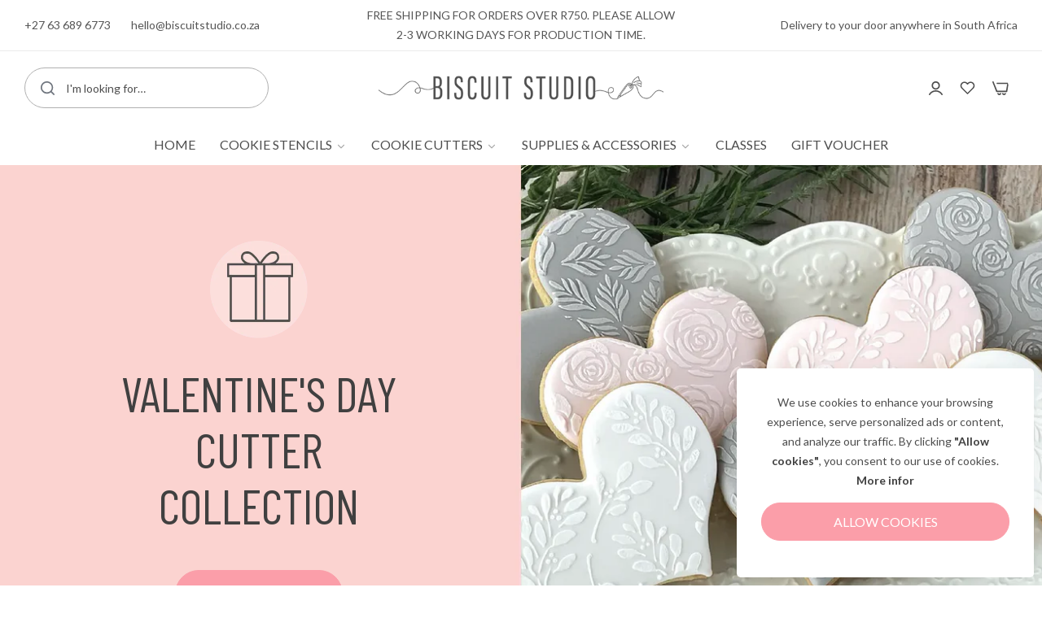

--- FILE ---
content_type: text/html; charset=utf-8
request_url: https://www.biscuitstudio.co.za/shop/
body_size: 48162
content:


<!doctype html>
<html
  class="no-js "
  lang="en"
>
  <head>
    <meta charset="utf-8">
    <meta http-equiv="X-UA-Compatible" content="IE=edge">
    <meta name="viewport" content="width=device-width,initial-scale=1">
    <meta name="theme-color" content="">
    <link rel="canonical" href="https://www.biscuitstudio.co.za/">
    <link rel="preconnect" href="https://cdn.shopify.com" crossorigin><link rel="icon" type="image/png" href="//www.biscuitstudio.co.za/cdn/shop/files/Biscuit-Studio-Favicon.png?crop=center&height=32&v=1733293213&width=32"><title>
      The Biscuit Studio | Decorating Made Easy
 &ndash; biscuit studio</title>
    <meta name="description" content="biscuit studio">
    

<meta property="og:site_name" content="biscuit studio">
<meta property="og:url" content="https://www.biscuitstudio.co.za/">
<meta property="og:title" content="The Biscuit Studio | Decorating Made Easy">
<meta property="og:type" content="website">
<meta property="og:description" content="biscuit studio"><meta name="twitter:card" content="summary_large_image">
<meta name="twitter:title" content="The Biscuit Studio | Decorating Made Easy">
<meta name="twitter:description" content="biscuit studio">
    <script>window.performance && window.performance.mark && window.performance.mark('shopify.content_for_header.start');</script><meta name="google-site-verification" content="Adg2GfTyIgGcJG1tUDgVIzC3nhrP75e4rFtnMfAFS2Q">
<meta id="shopify-digital-wallet" name="shopify-digital-wallet" content="/91182465324/digital_wallets/dialog">
<meta name="shopify-checkout-api-token" content="b4e99263d064312ee89b115eb9dac930">
<meta id="in-context-paypal-metadata" data-shop-id="91182465324" data-venmo-supported="false" data-environment="production" data-locale="en_US" data-paypal-v4="true" data-currency="ZAR">
<script async="async" src="/checkouts/internal/preloads.js?locale=en-ZA"></script>
<script id="shopify-features" type="application/json">{"accessToken":"b4e99263d064312ee89b115eb9dac930","betas":["rich-media-storefront-analytics"],"domain":"www.biscuitstudio.co.za","predictiveSearch":true,"shopId":91182465324,"locale":"en"}</script>
<script>var Shopify = Shopify || {};
Shopify.shop = "168cic-7n.myshopify.com";
Shopify.locale = "en";
Shopify.currency = {"active":"ZAR","rate":"1.0"};
Shopify.country = "ZA";
Shopify.theme = {"name":"Home Clothing Store","id":173736624428,"schema_name":"Umino","schema_version":"2.8.0","theme_store_id":null,"role":"main"};
Shopify.theme.handle = "null";
Shopify.theme.style = {"id":null,"handle":null};
Shopify.cdnHost = "www.biscuitstudio.co.za/cdn";
Shopify.routes = Shopify.routes || {};
Shopify.routes.root = "/";</script>
<script type="module">!function(o){(o.Shopify=o.Shopify||{}).modules=!0}(window);</script>
<script>!function(o){function n(){var o=[];function n(){o.push(Array.prototype.slice.apply(arguments))}return n.q=o,n}var t=o.Shopify=o.Shopify||{};t.loadFeatures=n(),t.autoloadFeatures=n()}(window);</script>
<script id="shop-js-analytics" type="application/json">{"pageType":"index"}</script>
<script defer="defer" async type="module" src="//www.biscuitstudio.co.za/cdn/shopifycloud/shop-js/modules/v2/client.init-shop-cart-sync_BApSsMSl.en.esm.js"></script>
<script defer="defer" async type="module" src="//www.biscuitstudio.co.za/cdn/shopifycloud/shop-js/modules/v2/chunk.common_CBoos6YZ.esm.js"></script>
<script type="module">
  await import("//www.biscuitstudio.co.za/cdn/shopifycloud/shop-js/modules/v2/client.init-shop-cart-sync_BApSsMSl.en.esm.js");
await import("//www.biscuitstudio.co.za/cdn/shopifycloud/shop-js/modules/v2/chunk.common_CBoos6YZ.esm.js");

  window.Shopify.SignInWithShop?.initShopCartSync?.({"fedCMEnabled":true,"windoidEnabled":true});

</script>
<script id="__st">var __st={"a":91182465324,"offset":7200,"reqid":"9fcf16dc-818d-47bf-89d9-039c00858e94-1768902843","pageurl":"www.biscuitstudio.co.za\/shop","u":"6d653ed1a926","p":"home"};</script>
<script>window.ShopifyPaypalV4VisibilityTracking = true;</script>
<script id="captcha-bootstrap">!function(){'use strict';const t='contact',e='account',n='new_comment',o=[[t,t],['blogs',n],['comments',n],[t,'customer']],c=[[e,'customer_login'],[e,'guest_login'],[e,'recover_customer_password'],[e,'create_customer']],r=t=>t.map((([t,e])=>`form[action*='/${t}']:not([data-nocaptcha='true']) input[name='form_type'][value='${e}']`)).join(','),a=t=>()=>t?[...document.querySelectorAll(t)].map((t=>t.form)):[];function s(){const t=[...o],e=r(t);return a(e)}const i='password',u='form_key',d=['recaptcha-v3-token','g-recaptcha-response','h-captcha-response',i],f=()=>{try{return window.sessionStorage}catch{return}},m='__shopify_v',_=t=>t.elements[u];function p(t,e,n=!1){try{const o=window.sessionStorage,c=JSON.parse(o.getItem(e)),{data:r}=function(t){const{data:e,action:n}=t;return t[m]||n?{data:e,action:n}:{data:t,action:n}}(c);for(const[e,n]of Object.entries(r))t.elements[e]&&(t.elements[e].value=n);n&&o.removeItem(e)}catch(o){console.error('form repopulation failed',{error:o})}}const l='form_type',E='cptcha';function T(t){t.dataset[E]=!0}const w=window,h=w.document,L='Shopify',v='ce_forms',y='captcha';let A=!1;((t,e)=>{const n=(g='f06e6c50-85a8-45c8-87d0-21a2b65856fe',I='https://cdn.shopify.com/shopifycloud/storefront-forms-hcaptcha/ce_storefront_forms_captcha_hcaptcha.v1.5.2.iife.js',D={infoText:'Protected by hCaptcha',privacyText:'Privacy',termsText:'Terms'},(t,e,n)=>{const o=w[L][v],c=o.bindForm;if(c)return c(t,g,e,D).then(n);var r;o.q.push([[t,g,e,D],n]),r=I,A||(h.body.append(Object.assign(h.createElement('script'),{id:'captcha-provider',async:!0,src:r})),A=!0)});var g,I,D;w[L]=w[L]||{},w[L][v]=w[L][v]||{},w[L][v].q=[],w[L][y]=w[L][y]||{},w[L][y].protect=function(t,e){n(t,void 0,e),T(t)},Object.freeze(w[L][y]),function(t,e,n,w,h,L){const[v,y,A,g]=function(t,e,n){const i=e?o:[],u=t?c:[],d=[...i,...u],f=r(d),m=r(i),_=r(d.filter((([t,e])=>n.includes(e))));return[a(f),a(m),a(_),s()]}(w,h,L),I=t=>{const e=t.target;return e instanceof HTMLFormElement?e:e&&e.form},D=t=>v().includes(t);t.addEventListener('submit',(t=>{const e=I(t);if(!e)return;const n=D(e)&&!e.dataset.hcaptchaBound&&!e.dataset.recaptchaBound,o=_(e),c=g().includes(e)&&(!o||!o.value);(n||c)&&t.preventDefault(),c&&!n&&(function(t){try{if(!f())return;!function(t){const e=f();if(!e)return;const n=_(t);if(!n)return;const o=n.value;o&&e.removeItem(o)}(t);const e=Array.from(Array(32),(()=>Math.random().toString(36)[2])).join('');!function(t,e){_(t)||t.append(Object.assign(document.createElement('input'),{type:'hidden',name:u})),t.elements[u].value=e}(t,e),function(t,e){const n=f();if(!n)return;const o=[...t.querySelectorAll(`input[type='${i}']`)].map((({name:t})=>t)),c=[...d,...o],r={};for(const[a,s]of new FormData(t).entries())c.includes(a)||(r[a]=s);n.setItem(e,JSON.stringify({[m]:1,action:t.action,data:r}))}(t,e)}catch(e){console.error('failed to persist form',e)}}(e),e.submit())}));const S=(t,e)=>{t&&!t.dataset[E]&&(n(t,e.some((e=>e===t))),T(t))};for(const o of['focusin','change'])t.addEventListener(o,(t=>{const e=I(t);D(e)&&S(e,y())}));const B=e.get('form_key'),M=e.get(l),P=B&&M;t.addEventListener('DOMContentLoaded',(()=>{const t=y();if(P)for(const e of t)e.elements[l].value===M&&p(e,B);[...new Set([...A(),...v().filter((t=>'true'===t.dataset.shopifyCaptcha))])].forEach((e=>S(e,t)))}))}(h,new URLSearchParams(w.location.search),n,t,e,['guest_login'])})(!0,!0)}();</script>
<script integrity="sha256-4kQ18oKyAcykRKYeNunJcIwy7WH5gtpwJnB7kiuLZ1E=" data-source-attribution="shopify.loadfeatures" defer="defer" src="//www.biscuitstudio.co.za/cdn/shopifycloud/storefront/assets/storefront/load_feature-a0a9edcb.js" crossorigin="anonymous"></script>
<script data-source-attribution="shopify.dynamic_checkout.dynamic.init">var Shopify=Shopify||{};Shopify.PaymentButton=Shopify.PaymentButton||{isStorefrontPortableWallets:!0,init:function(){window.Shopify.PaymentButton.init=function(){};var t=document.createElement("script");t.src="https://www.biscuitstudio.co.za/cdn/shopifycloud/portable-wallets/latest/portable-wallets.en.js",t.type="module",document.head.appendChild(t)}};
</script>
<script data-source-attribution="shopify.dynamic_checkout.buyer_consent">
  function portableWalletsHideBuyerConsent(e){var t=document.getElementById("shopify-buyer-consent"),n=document.getElementById("shopify-subscription-policy-button");t&&n&&(t.classList.add("hidden"),t.setAttribute("aria-hidden","true"),n.removeEventListener("click",e))}function portableWalletsShowBuyerConsent(e){var t=document.getElementById("shopify-buyer-consent"),n=document.getElementById("shopify-subscription-policy-button");t&&n&&(t.classList.remove("hidden"),t.removeAttribute("aria-hidden"),n.addEventListener("click",e))}window.Shopify?.PaymentButton&&(window.Shopify.PaymentButton.hideBuyerConsent=portableWalletsHideBuyerConsent,window.Shopify.PaymentButton.showBuyerConsent=portableWalletsShowBuyerConsent);
</script>
<script data-source-attribution="shopify.dynamic_checkout.cart.bootstrap">document.addEventListener("DOMContentLoaded",(function(){function t(){return document.querySelector("shopify-accelerated-checkout-cart, shopify-accelerated-checkout")}if(t())Shopify.PaymentButton.init();else{new MutationObserver((function(e,n){t()&&(Shopify.PaymentButton.init(),n.disconnect())})).observe(document.body,{childList:!0,subtree:!0})}}));
</script>
<link id="shopify-accelerated-checkout-styles" rel="stylesheet" media="screen" href="https://www.biscuitstudio.co.za/cdn/shopifycloud/portable-wallets/latest/accelerated-checkout-backwards-compat.css" crossorigin="anonymous">
<style id="shopify-accelerated-checkout-cart">
        #shopify-buyer-consent {
  margin-top: 1em;
  display: inline-block;
  width: 100%;
}

#shopify-buyer-consent.hidden {
  display: none;
}

#shopify-subscription-policy-button {
  background: none;
  border: none;
  padding: 0;
  text-decoration: underline;
  font-size: inherit;
  cursor: pointer;
}

#shopify-subscription-policy-button::before {
  box-shadow: none;
}

      </style>

<script>window.performance && window.performance.mark && window.performance.mark('shopify.content_for_header.end');</script>
    <script>
      document.documentElement.className = document.documentElement.className.replace('no-js', 'js');
      if (Shopify.designMode) {
        document.documentElement.classList.add('shopify-design-mode');
      }
    </script>
  <link
    rel="stylesheet"
    href="https://fonts.googleapis.com/css?family=Lato:300,300i,400,400i,500,500i,600,600i,700,700i,800,800i&display=swap"
    media="print"
    onload="this.media='all'"
  >
  

  <link
    rel="stylesheet"
    href="https://fonts.googleapis.com/css?family=Barlow+Condensed:300,300i,400,400i,500,500i,600,600i,700,700i,800,800i&display=swap"
    media="print"
    onload="this.media='all'"
  >
  

  <link
    rel="stylesheet"
    href="https://fonts.googleapis.com/css?family=Lato:300,300i,400,400i,500,500i,600,600i,700,700i,800,800i&display=swap"
    media="print"
    onload="this.media='all'"
  >
  
<style data-shopify>
  :root,
  .color-default-color-scheme:not(.reset-color-on-mb) {
    
      --gradient-background: #ffffff;
    
    --base-color : 77,77,77;
    --base-body-bg-color : #ffffff;
    --border-color-base : #b0b0b0;
    --heading-color : #404040;
    --primary-color: #b0b0b0;
    --color-link : #404040;
    --color-link-hover : #b0b0b0;
    --btn-primary-bg : #fb9ea9;
    --btn-primary-color : #ffffff;
    --btn-primary-color-hover : #ffffff;
    --btn-primary-bg-hover : #b0b0b0;
    --btn-secondary-color : #fb9ea9;
    --btn-secondary-border-color : #fb9ea9;
    --btn-secondary-bg : #ffffff;
    --btn-secondary-color-hover : #ffffff;
    --btn-secondary-bg-hover : #fb9ea9;
    --btn-link-color : #ffffff;
    --btn-link-color-hover : #b0b0b0;
    --footer-background-color: #ffffff;
    --footer-heading-color : #404040;
    --footer-text-color: #4d4d4d;
    --footer-link-color : #404040;
    --footer-link-hover-color : #b0b0b0;
    --footer-bottom-background--color : ;

    --header-bg : #ffffff;
    --header-color : #404040;
    --header_border_color:  #b0b0b0;
    --menu-color : #404040;
    --submenu-color : #4d4d4d;
    --submenu-hover-color : #b0b0b0;

    --grey-color: rgba(var(--base-color));
    --input-border-color: var(--border-color-base);
    --input-placeholder-color: rgb(var(--base-color));

  }
  @media (min-width: 768px) {
    .color-default-color-scheme.reset-color-on-mb{

      
        --gradient-background: #ffffff;
      
      --base-color : 77,77,77;
      --base-body-bg-color : #ffffff;
      --border-color-base : #b0b0b0;
      --heading-color : #404040;
      --primary-color: #b0b0b0;
      --color-link : #404040;
      --color-link-hover : #b0b0b0;
      --btn-primary-bg : #fb9ea9;
      --btn-primary-color : #ffffff;
      --btn-primary-color-hover : #ffffff;
      --btn-primary-bg-hover : #b0b0b0;
      --btn-secondary-color : #fb9ea9;
      --btn-secondary-border-color : #fb9ea9;
      --btn-secondary-bg : #ffffff;
      --btn-secondary-color-hover : #ffffff;
      --btn-secondary-bg-hover : #fb9ea9;
      --btn-link-color : #ffffff;
      --btn-link-color-hover : #b0b0b0;

      --footer-background-color: #ffffff;
      --footer-heading-color : #404040;
      --footer-text-color: #4d4d4d;
      --footer-link-color : #404040;
      --footer-link-hover-color : #b0b0b0;
      --footer-bottom-background--color : ;

      --header-bg : #ffffff;
      --header-color : #404040;
      --header_border_color:  #b0b0b0;
      --menu-color : #404040;
      --submenu-color : #4d4d4d;
      --submenu-hover-color : #b0b0b0;

      --grey-color: rgba(var(--base-color));
      --input-border-color: var(--border-color-base);
      --input-placeholder-color: rgb(var(--base-color));
    }
  }
  
  
  .color-scheme-6de5e490-9ebf-4111-bce7-840b2d9c6f4c:not(.reset-color-on-mb) {
    
      --gradient-background: #fcd4d1;
    
    --base-color : 176,176,176;
    --base-body-bg-color : #fcd4d1;
    --border-color-base : #fcd4d1;
    --heading-color : #404040;
    --primary-color: #fcd4d1;
    --color-link : #fcd4d1;
    --color-link-hover : #b0b0b0;
    --btn-primary-bg : #ffffff;
    --btn-primary-color : #757575;
    --btn-primary-color-hover : #ffffff;
    --btn-primary-bg-hover : #757575;
    --btn-secondary-color : #111111;
    --btn-secondary-border-color : #dedede;
    --btn-secondary-bg : #ffffff;
    --btn-secondary-color-hover : #ffffff;
    --btn-secondary-bg-hover : #111111;
    --btn-link-color : #111111;
    --btn-link-color-hover : #555555;
    --footer-background-color: #fcd4d1;
    --footer-heading-color : #404040;
    --footer-text-color: #b0b0b0;
    --footer-link-color : #fcd4d1;
    --footer-link-hover-color : #b0b0b0;
    --footer-bottom-background--color : ;

    --header-bg : #fcd4d1;
    --header-color : #404040;
    --header_border_color:  #fcd4d1;
    --menu-color : #404040;
    --submenu-color : #b0b0b0;
    --submenu-hover-color : #b0b0b0;

    --grey-color: rgba(var(--base-color));
    --input-border-color: var(--border-color-base);
    --input-placeholder-color: rgb(var(--base-color));

  }
  @media (min-width: 768px) {
    .color-scheme-6de5e490-9ebf-4111-bce7-840b2d9c6f4c.reset-color-on-mb{

      
        --gradient-background: #fcd4d1;
      
      --base-color : 176,176,176;
      --base-body-bg-color : #fcd4d1;
      --border-color-base : #fcd4d1;
      --heading-color : #404040;
      --primary-color: #fcd4d1;
      --color-link : #fcd4d1;
      --color-link-hover : #b0b0b0;
      --btn-primary-bg : #ffffff;
      --btn-primary-color : #757575;
      --btn-primary-color-hover : #ffffff;
      --btn-primary-bg-hover : #757575;
      --btn-secondary-color : #111111;
      --btn-secondary-border-color : #dedede;
      --btn-secondary-bg : #ffffff;
      --btn-secondary-color-hover : #ffffff;
      --btn-secondary-bg-hover : #111111;
      --btn-link-color : #111111;
      --btn-link-color-hover : #555555;

      --footer-background-color: #fcd4d1;
      --footer-heading-color : #404040;
      --footer-text-color: #b0b0b0;
      --footer-link-color : #fcd4d1;
      --footer-link-hover-color : #b0b0b0;
      --footer-bottom-background--color : ;

      --header-bg : #fcd4d1;
      --header-color : #404040;
      --header_border_color:  #fcd4d1;
      --menu-color : #404040;
      --submenu-color : #b0b0b0;
      --submenu-hover-color : #b0b0b0;

      --grey-color: rgba(var(--base-color));
      --input-border-color: var(--border-color-base);
      --input-placeholder-color: rgb(var(--base-color));
    }
  }
  
  
  .color-scheme-b808185a-cae7-47ba-9fe9-7d81ddf7e485:not(.reset-color-on-mb) {
    
      --gradient-background: #ffffff;
    
    --base-color : 117,117,117;
    --base-body-bg-color : #ffffff;
    --border-color-base : #ebebeb;
    --heading-color : #fb9ea9;
    --primary-color: #fb9ea9;
    --color-link : #b0b0b0;
    --color-link-hover : #555555;
    --btn-primary-bg : #ffffff;
    --btn-primary-color : #111111;
    --btn-primary-color-hover : #ffffff;
    --btn-primary-bg-hover : #111111;
    --btn-secondary-color : #fb9ea9;
    --btn-secondary-border-color : #fb9ea9;
    --btn-secondary-bg : #ffffff;
    --btn-secondary-color-hover : #ffffff;
    --btn-secondary-bg-hover : #fb9ea9;
    --btn-link-color : #111111;
    --btn-link-color-hover : #555555;
    --footer-background-color: #ffffff;
    --footer-heading-color : #fb9ea9;
    --footer-text-color: #757575;
    --footer-link-color : #b0b0b0;
    --footer-link-hover-color : #555555;
    --footer-bottom-background--color : ;

    --header-bg : #ffffff;
    --header-color : #fb9ea9;
    --header_border_color:  #ebebeb;
    --menu-color : #fb9ea9;
    --submenu-color : #757575;
    --submenu-hover-color : #555555;

    --grey-color: rgba(var(--base-color));
    --input-border-color: var(--border-color-base);
    --input-placeholder-color: rgb(var(--base-color));

  }
  @media (min-width: 768px) {
    .color-scheme-b808185a-cae7-47ba-9fe9-7d81ddf7e485.reset-color-on-mb{

      
        --gradient-background: #ffffff;
      
      --base-color : 117,117,117;
      --base-body-bg-color : #ffffff;
      --border-color-base : #ebebeb;
      --heading-color : #fb9ea9;
      --primary-color: #fb9ea9;
      --color-link : #b0b0b0;
      --color-link-hover : #555555;
      --btn-primary-bg : #ffffff;
      --btn-primary-color : #111111;
      --btn-primary-color-hover : #ffffff;
      --btn-primary-bg-hover : #111111;
      --btn-secondary-color : #fb9ea9;
      --btn-secondary-border-color : #fb9ea9;
      --btn-secondary-bg : #ffffff;
      --btn-secondary-color-hover : #ffffff;
      --btn-secondary-bg-hover : #fb9ea9;
      --btn-link-color : #111111;
      --btn-link-color-hover : #555555;

      --footer-background-color: #ffffff;
      --footer-heading-color : #fb9ea9;
      --footer-text-color: #757575;
      --footer-link-color : #b0b0b0;
      --footer-link-hover-color : #555555;
      --footer-bottom-background--color : ;

      --header-bg : #ffffff;
      --header-color : #fb9ea9;
      --header_border_color:  #ebebeb;
      --menu-color : #fb9ea9;
      --submenu-color : #757575;
      --submenu-hover-color : #555555;

      --grey-color: rgba(var(--base-color));
      --input-border-color: var(--border-color-base);
      --input-placeholder-color: rgb(var(--base-color));
    }
  }
  
  
  .color-scheme-013ccfbf-beb5-42e6-bc8f-8a36ab634ca7:not(.reset-color-on-mb) {
    
      --gradient-background: #f5f5f5;
    
    --base-color : 117,117,117;
    --base-body-bg-color : #f5f5f5;
    --border-color-base : #ebebeb;
    --heading-color : #404040;
    --primary-color: #fb9ea9;
    --color-link : #404040;
    --color-link-hover : #757575;
    --btn-primary-bg : #404040;
    --btn-primary-color : #ffffff;
    --btn-primary-color-hover : #ffffff;
    --btn-primary-bg-hover : #404040;
    --btn-secondary-color : #404040;
    --btn-secondary-border-color : #dedede;
    --btn-secondary-bg : #ffffff;
    --btn-secondary-color-hover : #ffffff;
    --btn-secondary-bg-hover : #404040;
    --btn-link-color : #404040;
    --btn-link-color-hover : #757575;
    --footer-background-color: #f5f5f5;
    --footer-heading-color : #404040;
    --footer-text-color: #757575;
    --footer-link-color : #404040;
    --footer-link-hover-color : #757575;
    --footer-bottom-background--color : ;

    --header-bg : #f5f5f5;
    --header-color : #404040;
    --header_border_color:  #ebebeb;
    --menu-color : #404040;
    --submenu-color : #757575;
    --submenu-hover-color : #757575;

    --grey-color: rgba(var(--base-color));
    --input-border-color: var(--border-color-base);
    --input-placeholder-color: rgb(var(--base-color));

  }
  @media (min-width: 768px) {
    .color-scheme-013ccfbf-beb5-42e6-bc8f-8a36ab634ca7.reset-color-on-mb{

      
        --gradient-background: #f5f5f5;
      
      --base-color : 117,117,117;
      --base-body-bg-color : #f5f5f5;
      --border-color-base : #ebebeb;
      --heading-color : #404040;
      --primary-color: #fb9ea9;
      --color-link : #404040;
      --color-link-hover : #757575;
      --btn-primary-bg : #404040;
      --btn-primary-color : #ffffff;
      --btn-primary-color-hover : #ffffff;
      --btn-primary-bg-hover : #404040;
      --btn-secondary-color : #404040;
      --btn-secondary-border-color : #dedede;
      --btn-secondary-bg : #ffffff;
      --btn-secondary-color-hover : #ffffff;
      --btn-secondary-bg-hover : #404040;
      --btn-link-color : #404040;
      --btn-link-color-hover : #757575;

      --footer-background-color: #f5f5f5;
      --footer-heading-color : #404040;
      --footer-text-color: #757575;
      --footer-link-color : #404040;
      --footer-link-hover-color : #757575;
      --footer-bottom-background--color : ;

      --header-bg : #f5f5f5;
      --header-color : #404040;
      --header_border_color:  #ebebeb;
      --menu-color : #404040;
      --submenu-color : #757575;
      --submenu-hover-color : #757575;

      --grey-color: rgba(var(--base-color));
      --input-border-color: var(--border-color-base);
      --input-placeholder-color: rgb(var(--base-color));
    }
  }
  
  
  .color-scheme-735c978e-d3b7-474f-a3f7-562370446399:not(.reset-color-on-mb) {
    
      --gradient-background: #ffffff;
    
    --base-color : 0,0,0;
    --base-body-bg-color : #ffffff;
    --border-color-base : #b0b0b0;
    --heading-color : #4d4d4d;
    --primary-color: rgba(0,0,0,0);
    --color-link : #4d4d4d;
    --color-link-hover : #ffffff;
    --btn-primary-bg : #4d4d4d;
    --btn-primary-color : #ffffff;
    --btn-primary-color-hover : #ffffff;
    --btn-primary-bg-hover : #4d4d4d;
    --btn-secondary-color : #4d4d4d;
    --btn-secondary-border-color : #b0b0b0;
    --btn-secondary-bg : #ffffff;
    --btn-secondary-color-hover : #ffffff;
    --btn-secondary-bg-hover : #4d4d4d;
    --btn-link-color : #4d4d4d;
    --btn-link-color-hover : #b0b0b0;
    --footer-background-color: #ffffff;
    --footer-heading-color : #4d4d4d;
    --footer-text-color: rgba(0,0,0,0);
    --footer-link-color : #4d4d4d;
    --footer-link-hover-color : #ffffff;
    --footer-bottom-background--color : ;

    --header-bg : #ffffff;
    --header-color : #4d4d4d;
    --header_border_color:  #b0b0b0;
    --menu-color : #4d4d4d;
    --submenu-color : rgba(0,0,0,0);
    --submenu-hover-color : #ffffff;

    --grey-color: rgba(var(--base-color));
    --input-border-color: var(--border-color-base);
    --input-placeholder-color: rgb(var(--base-color));

  }
  @media (min-width: 768px) {
    .color-scheme-735c978e-d3b7-474f-a3f7-562370446399.reset-color-on-mb{

      
        --gradient-background: #ffffff;
      
      --base-color : 0,0,0;
      --base-body-bg-color : #ffffff;
      --border-color-base : #b0b0b0;
      --heading-color : #4d4d4d;
      --primary-color: rgba(0,0,0,0);
      --color-link : #4d4d4d;
      --color-link-hover : #ffffff;
      --btn-primary-bg : #4d4d4d;
      --btn-primary-color : #ffffff;
      --btn-primary-color-hover : #ffffff;
      --btn-primary-bg-hover : #4d4d4d;
      --btn-secondary-color : #4d4d4d;
      --btn-secondary-border-color : #b0b0b0;
      --btn-secondary-bg : #ffffff;
      --btn-secondary-color-hover : #ffffff;
      --btn-secondary-bg-hover : #4d4d4d;
      --btn-link-color : #4d4d4d;
      --btn-link-color-hover : #b0b0b0;

      --footer-background-color: #ffffff;
      --footer-heading-color : #4d4d4d;
      --footer-text-color: rgba(0,0,0,0);
      --footer-link-color : #4d4d4d;
      --footer-link-hover-color : #ffffff;
      --footer-bottom-background--color : ;

      --header-bg : #ffffff;
      --header-color : #4d4d4d;
      --header_border_color:  #b0b0b0;
      --menu-color : #4d4d4d;
      --submenu-color : rgba(0,0,0,0);
      --submenu-hover-color : #ffffff;

      --grey-color: rgba(var(--base-color));
      --input-border-color: var(--border-color-base);
      --input-placeholder-color: rgb(var(--base-color));
    }
  }
  
  
  .color-scheme-cdad2881-e610-44b4-8e2f-e906f6a5f790:not(.reset-color-on-mb) {
    
      --gradient-background: #f9f9f9;
    
    --base-color : 77,77,77;
    --base-body-bg-color : #f9f9f9;
    --border-color-base : #b0b0b0;
    --heading-color : #fb9ea9;
    --primary-color: #fb9ea9;
    --color-link : #4d4d4d;
    --color-link-hover : #b0b0b0;
    --btn-primary-bg : #4d4d4d;
    --btn-primary-color : #ffffff;
    --btn-primary-color-hover : #ffffff;
    --btn-primary-bg-hover : #4d4d4d;
    --btn-secondary-color : #4d4d4d;
    --btn-secondary-border-color : #dedede;
    --btn-secondary-bg : #ffffff;
    --btn-secondary-color-hover : #ffffff;
    --btn-secondary-bg-hover : #4d4d4d;
    --btn-link-color : #4d4d4d;
    --btn-link-color-hover : #b0b0b0;
    --footer-background-color: #f9f9f9;
    --footer-heading-color : #fb9ea9;
    --footer-text-color: #4d4d4d;
    --footer-link-color : #4d4d4d;
    --footer-link-hover-color : #b0b0b0;
    --footer-bottom-background--color : ;

    --header-bg : #f9f9f9;
    --header-color : #fb9ea9;
    --header_border_color:  #b0b0b0;
    --menu-color : #fb9ea9;
    --submenu-color : #4d4d4d;
    --submenu-hover-color : #b0b0b0;

    --grey-color: rgba(var(--base-color));
    --input-border-color: var(--border-color-base);
    --input-placeholder-color: rgb(var(--base-color));

  }
  @media (min-width: 768px) {
    .color-scheme-cdad2881-e610-44b4-8e2f-e906f6a5f790.reset-color-on-mb{

      
        --gradient-background: #f9f9f9;
      
      --base-color : 77,77,77;
      --base-body-bg-color : #f9f9f9;
      --border-color-base : #b0b0b0;
      --heading-color : #fb9ea9;
      --primary-color: #fb9ea9;
      --color-link : #4d4d4d;
      --color-link-hover : #b0b0b0;
      --btn-primary-bg : #4d4d4d;
      --btn-primary-color : #ffffff;
      --btn-primary-color-hover : #ffffff;
      --btn-primary-bg-hover : #4d4d4d;
      --btn-secondary-color : #4d4d4d;
      --btn-secondary-border-color : #dedede;
      --btn-secondary-bg : #ffffff;
      --btn-secondary-color-hover : #ffffff;
      --btn-secondary-bg-hover : #4d4d4d;
      --btn-link-color : #4d4d4d;
      --btn-link-color-hover : #b0b0b0;

      --footer-background-color: #f9f9f9;
      --footer-heading-color : #fb9ea9;
      --footer-text-color: #4d4d4d;
      --footer-link-color : #4d4d4d;
      --footer-link-hover-color : #b0b0b0;
      --footer-bottom-background--color : ;

      --header-bg : #f9f9f9;
      --header-color : #fb9ea9;
      --header_border_color:  #b0b0b0;
      --menu-color : #fb9ea9;
      --submenu-color : #4d4d4d;
      --submenu-hover-color : #b0b0b0;

      --grey-color: rgba(var(--base-color));
      --input-border-color: var(--border-color-base);
      --input-placeholder-color: rgb(var(--base-color));
    }
  }
  
  
  .color-scheme-a7934d7b-8af4-45c2-aba0-0f889cae386b:not(.reset-color-on-mb) {
    
      --gradient-background: #b0b0b0;
    
    --base-color : 255,255,255;
    --base-body-bg-color : #b0b0b0;
    --border-color-base : #dedede;
    --heading-color : #ffffff;
    --primary-color: #fb9ea9;
    --color-link : #ffffff;
    --color-link-hover : #dedede;
    --btn-primary-bg : #111111;
    --btn-primary-color : #ffffff;
    --btn-primary-color-hover : #ffffff;
    --btn-primary-bg-hover : #111111;
    --btn-secondary-color : #111111;
    --btn-secondary-border-color : #dedede;
    --btn-secondary-bg : #ffffff;
    --btn-secondary-color-hover : #ffffff;
    --btn-secondary-bg-hover : #111111;
    --btn-link-color : #111111;
    --btn-link-color-hover : #555555;
    --footer-background-color: #b0b0b0;
    --footer-heading-color : #ffffff;
    --footer-text-color: #ffffff;
    --footer-link-color : #ffffff;
    --footer-link-hover-color : #dedede;
    --footer-bottom-background--color : ;

    --header-bg : #b0b0b0;
    --header-color : #ffffff;
    --header_border_color:  #dedede;
    --menu-color : #ffffff;
    --submenu-color : #ffffff;
    --submenu-hover-color : #dedede;

    --grey-color: rgba(var(--base-color));
    --input-border-color: var(--border-color-base);
    --input-placeholder-color: rgb(var(--base-color));

  }
  @media (min-width: 768px) {
    .color-scheme-a7934d7b-8af4-45c2-aba0-0f889cae386b.reset-color-on-mb{

      
        --gradient-background: #b0b0b0;
      
      --base-color : 255,255,255;
      --base-body-bg-color : #b0b0b0;
      --border-color-base : #dedede;
      --heading-color : #ffffff;
      --primary-color: #fb9ea9;
      --color-link : #ffffff;
      --color-link-hover : #dedede;
      --btn-primary-bg : #111111;
      --btn-primary-color : #ffffff;
      --btn-primary-color-hover : #ffffff;
      --btn-primary-bg-hover : #111111;
      --btn-secondary-color : #111111;
      --btn-secondary-border-color : #dedede;
      --btn-secondary-bg : #ffffff;
      --btn-secondary-color-hover : #ffffff;
      --btn-secondary-bg-hover : #111111;
      --btn-link-color : #111111;
      --btn-link-color-hover : #555555;

      --footer-background-color: #b0b0b0;
      --footer-heading-color : #ffffff;
      --footer-text-color: #ffffff;
      --footer-link-color : #ffffff;
      --footer-link-hover-color : #dedede;
      --footer-bottom-background--color : ;

      --header-bg : #b0b0b0;
      --header-color : #ffffff;
      --header_border_color:  #dedede;
      --menu-color : #ffffff;
      --submenu-color : #ffffff;
      --submenu-hover-color : #dedede;

      --grey-color: rgba(var(--base-color));
      --input-border-color: var(--border-color-base);
      --input-placeholder-color: rgb(var(--base-color));
    }
  }
  
  
  .color-scheme-4e2829e1-a162-4726-850f-b9f27dd45db4:not(.reset-color-on-mb) {
    
      --gradient-background: #ffffff;
    
    --base-color : 64,64,64;
    --base-body-bg-color : #ffffff;
    --border-color-base : #ebebeb;
    --heading-color : #404040;
    --primary-color: #404040;
    --color-link : #404040;
    --color-link-hover : #555555;
    --btn-primary-bg : #111111;
    --btn-primary-color : #111111;
    --btn-primary-color-hover : #111111;
    --btn-primary-bg-hover : #111111;
    --btn-secondary-color : #111111;
    --btn-secondary-border-color : #dedede;
    --btn-secondary-bg : #ffffff;
    --btn-secondary-color-hover : #111111;
    --btn-secondary-bg-hover : #111111;
    --btn-link-color : #111111;
    --btn-link-color-hover : #555555;
    --footer-background-color: #ffffff;
    --footer-heading-color : #404040;
    --footer-text-color: #404040;
    --footer-link-color : #404040;
    --footer-link-hover-color : #555555;
    --footer-bottom-background--color : ;

    --header-bg : #ffffff;
    --header-color : #404040;
    --header_border_color:  #ebebeb;
    --menu-color : #404040;
    --submenu-color : #404040;
    --submenu-hover-color : #555555;

    --grey-color: rgba(var(--base-color));
    --input-border-color: var(--border-color-base);
    --input-placeholder-color: rgb(var(--base-color));

  }
  @media (min-width: 768px) {
    .color-scheme-4e2829e1-a162-4726-850f-b9f27dd45db4.reset-color-on-mb{

      
        --gradient-background: #ffffff;
      
      --base-color : 64,64,64;
      --base-body-bg-color : #ffffff;
      --border-color-base : #ebebeb;
      --heading-color : #404040;
      --primary-color: #404040;
      --color-link : #404040;
      --color-link-hover : #555555;
      --btn-primary-bg : #111111;
      --btn-primary-color : #111111;
      --btn-primary-color-hover : #111111;
      --btn-primary-bg-hover : #111111;
      --btn-secondary-color : #111111;
      --btn-secondary-border-color : #dedede;
      --btn-secondary-bg : #ffffff;
      --btn-secondary-color-hover : #111111;
      --btn-secondary-bg-hover : #111111;
      --btn-link-color : #111111;
      --btn-link-color-hover : #555555;

      --footer-background-color: #ffffff;
      --footer-heading-color : #404040;
      --footer-text-color: #404040;
      --footer-link-color : #404040;
      --footer-link-hover-color : #555555;
      --footer-bottom-background--color : ;

      --header-bg : #ffffff;
      --header-color : #404040;
      --header_border_color:  #ebebeb;
      --menu-color : #404040;
      --submenu-color : #404040;
      --submenu-hover-color : #555555;

      --grey-color: rgba(var(--base-color));
      --input-border-color: var(--border-color-base);
      --input-placeholder-color: rgb(var(--base-color));
    }
  }
  
  
  .color-scheme-6616aa44-7b5e-4f3f-9afe-860805c889bb:not(.reset-color-on-mb) {
    
      --gradient-background: #404040;
    
    --base-color : 235,235,235;
    --base-body-bg-color : #404040;
    --border-color-base : #ebebeb;
    --heading-color : #ebebeb;
    --primary-color: #ffffff;
    --color-link : #ffffff;
    --color-link-hover : #ebebeb;
    --btn-primary-bg : #ffffff;
    --btn-primary-color : #ebebeb;
    --btn-primary-color-hover : #ffffff;
    --btn-primary-bg-hover : #b0b0b0;
    --btn-secondary-color : #ffffff;
    --btn-secondary-border-color : #dedede;
    --btn-secondary-bg : #ffffff;
    --btn-secondary-color-hover : #ffffff;
    --btn-secondary-bg-hover : #b0b0b0;
    --btn-link-color : #ffffff;
    --btn-link-color-hover : #ebebeb;
    --footer-background-color: #404040;
    --footer-heading-color : #ebebeb;
    --footer-text-color: #ebebeb;
    --footer-link-color : #ffffff;
    --footer-link-hover-color : #ebebeb;
    --footer-bottom-background--color : ;

    --header-bg : #404040;
    --header-color : #ebebeb;
    --header_border_color:  #ebebeb;
    --menu-color : #ebebeb;
    --submenu-color : #ebebeb;
    --submenu-hover-color : #ebebeb;

    --grey-color: rgba(var(--base-color));
    --input-border-color: var(--border-color-base);
    --input-placeholder-color: rgb(var(--base-color));

  }
  @media (min-width: 768px) {
    .color-scheme-6616aa44-7b5e-4f3f-9afe-860805c889bb.reset-color-on-mb{

      
        --gradient-background: #404040;
      
      --base-color : 235,235,235;
      --base-body-bg-color : #404040;
      --border-color-base : #ebebeb;
      --heading-color : #ebebeb;
      --primary-color: #ffffff;
      --color-link : #ffffff;
      --color-link-hover : #ebebeb;
      --btn-primary-bg : #ffffff;
      --btn-primary-color : #ebebeb;
      --btn-primary-color-hover : #ffffff;
      --btn-primary-bg-hover : #b0b0b0;
      --btn-secondary-color : #ffffff;
      --btn-secondary-border-color : #dedede;
      --btn-secondary-bg : #ffffff;
      --btn-secondary-color-hover : #ffffff;
      --btn-secondary-bg-hover : #b0b0b0;
      --btn-link-color : #ffffff;
      --btn-link-color-hover : #ebebeb;

      --footer-background-color: #404040;
      --footer-heading-color : #ebebeb;
      --footer-text-color: #ebebeb;
      --footer-link-color : #ffffff;
      --footer-link-hover-color : #ebebeb;
      --footer-bottom-background--color : ;

      --header-bg : #404040;
      --header-color : #ebebeb;
      --header_border_color:  #ebebeb;
      --menu-color : #ebebeb;
      --submenu-color : #ebebeb;
      --submenu-hover-color : #ebebeb;

      --grey-color: rgba(var(--base-color));
      --input-border-color: var(--border-color-base);
      --input-placeholder-color: rgb(var(--base-color));
    }
  }
  
  
  .color-scheme-2310ceab-0786-49ab-be00-f95f687d11f2:not(.reset-color-on-mb) {
    
      --gradient-background: #ffffff;
    
    --base-color : 77,77,77;
    --base-body-bg-color : #ffffff;
    --border-color-base : #ebebeb;
    --heading-color : #4d4d4d;
    --primary-color: #fb9ea9;
    --color-link : #4d4d4d;
    --color-link-hover : #b0b0b0;
    --btn-primary-bg : #4d4d4d;
    --btn-primary-color : #ffffff;
    --btn-primary-color-hover : #ffffff;
    --btn-primary-bg-hover : #111111;
    --btn-secondary-color : #4d4d4d;
    --btn-secondary-border-color : #b0b0b0;
    --btn-secondary-bg : #ffffff;
    --btn-secondary-color-hover : #ffffff;
    --btn-secondary-bg-hover : #4d4d4d;
    --btn-link-color : #4d4d4d;
    --btn-link-color-hover : #b0b0b0;
    --footer-background-color: #ffffff;
    --footer-heading-color : #4d4d4d;
    --footer-text-color: #4d4d4d;
    --footer-link-color : #4d4d4d;
    --footer-link-hover-color : #b0b0b0;
    --footer-bottom-background--color : ;

    --header-bg : #ffffff;
    --header-color : #4d4d4d;
    --header_border_color:  #ebebeb;
    --menu-color : #4d4d4d;
    --submenu-color : #4d4d4d;
    --submenu-hover-color : #b0b0b0;

    --grey-color: rgba(var(--base-color));
    --input-border-color: var(--border-color-base);
    --input-placeholder-color: rgb(var(--base-color));

  }
  @media (min-width: 768px) {
    .color-scheme-2310ceab-0786-49ab-be00-f95f687d11f2.reset-color-on-mb{

      
        --gradient-background: #ffffff;
      
      --base-color : 77,77,77;
      --base-body-bg-color : #ffffff;
      --border-color-base : #ebebeb;
      --heading-color : #4d4d4d;
      --primary-color: #fb9ea9;
      --color-link : #4d4d4d;
      --color-link-hover : #b0b0b0;
      --btn-primary-bg : #4d4d4d;
      --btn-primary-color : #ffffff;
      --btn-primary-color-hover : #ffffff;
      --btn-primary-bg-hover : #111111;
      --btn-secondary-color : #4d4d4d;
      --btn-secondary-border-color : #b0b0b0;
      --btn-secondary-bg : #ffffff;
      --btn-secondary-color-hover : #ffffff;
      --btn-secondary-bg-hover : #4d4d4d;
      --btn-link-color : #4d4d4d;
      --btn-link-color-hover : #b0b0b0;

      --footer-background-color: #ffffff;
      --footer-heading-color : #4d4d4d;
      --footer-text-color: #4d4d4d;
      --footer-link-color : #4d4d4d;
      --footer-link-hover-color : #b0b0b0;
      --footer-bottom-background--color : ;

      --header-bg : #ffffff;
      --header-color : #4d4d4d;
      --header_border_color:  #ebebeb;
      --menu-color : #4d4d4d;
      --submenu-color : #4d4d4d;
      --submenu-hover-color : #b0b0b0;

      --grey-color: rgba(var(--base-color));
      --input-border-color: var(--border-color-base);
      --input-placeholder-color: rgb(var(--base-color));
    }
  }
  
  
  .color-scheme-81ee5d35-2c1c-464c-9703-b0956adace0d:not(.reset-color-on-mb) {
    
      --gradient-background: #ffffff;
    
    --base-color : 85,85,85;
    --base-body-bg-color : #ffffff;
    --border-color-base : #ebebeb;
    --heading-color : #111111;
    --primary-color: #dd3327;
    --color-link : #111111;
    --color-link-hover : #111111;
    --btn-primary-bg : #111111;
    --btn-primary-color : #ffffff;
    --btn-primary-color-hover : #ffffff;
    --btn-primary-bg-hover : #111111;
    --btn-secondary-color : #111111;
    --btn-secondary-border-color : #dedede;
    --btn-secondary-bg : #ffffff;
    --btn-secondary-color-hover : #ffffff;
    --btn-secondary-bg-hover : #111111;
    --btn-link-color : #111111;
    --btn-link-color-hover : #555555;
    --footer-background-color: #ffffff;
    --footer-heading-color : #111111;
    --footer-text-color: #555555;
    --footer-link-color : #111111;
    --footer-link-hover-color : #111111;
    --footer-bottom-background--color : ;

    --header-bg : #ffffff;
    --header-color : #111111;
    --header_border_color:  #ebebeb;
    --menu-color : #111111;
    --submenu-color : #555555;
    --submenu-hover-color : #111111;

    --grey-color: rgba(var(--base-color));
    --input-border-color: var(--border-color-base);
    --input-placeholder-color: rgb(var(--base-color));

  }
  @media (min-width: 768px) {
    .color-scheme-81ee5d35-2c1c-464c-9703-b0956adace0d.reset-color-on-mb{

      
        --gradient-background: #ffffff;
      
      --base-color : 85,85,85;
      --base-body-bg-color : #ffffff;
      --border-color-base : #ebebeb;
      --heading-color : #111111;
      --primary-color: #dd3327;
      --color-link : #111111;
      --color-link-hover : #111111;
      --btn-primary-bg : #111111;
      --btn-primary-color : #ffffff;
      --btn-primary-color-hover : #ffffff;
      --btn-primary-bg-hover : #111111;
      --btn-secondary-color : #111111;
      --btn-secondary-border-color : #dedede;
      --btn-secondary-bg : #ffffff;
      --btn-secondary-color-hover : #ffffff;
      --btn-secondary-bg-hover : #111111;
      --btn-link-color : #111111;
      --btn-link-color-hover : #555555;

      --footer-background-color: #ffffff;
      --footer-heading-color : #111111;
      --footer-text-color: #555555;
      --footer-link-color : #111111;
      --footer-link-hover-color : #111111;
      --footer-bottom-background--color : ;

      --header-bg : #ffffff;
      --header-color : #111111;
      --header_border_color:  #ebebeb;
      --menu-color : #111111;
      --submenu-color : #555555;
      --submenu-hover-color : #111111;

      --grey-color: rgba(var(--base-color));
      --input-border-color: var(--border-color-base);
      --input-placeholder-color: rgb(var(--base-color));
    }
  }
  
  body, .color-default-color-scheme, .color-scheme-6de5e490-9ebf-4111-bce7-840b2d9c6f4c, .color-scheme-b808185a-cae7-47ba-9fe9-7d81ddf7e485, .color-scheme-013ccfbf-beb5-42e6-bc8f-8a36ab634ca7, .color-scheme-735c978e-d3b7-474f-a3f7-562370446399, .color-scheme-cdad2881-e610-44b4-8e2f-e906f6a5f790, .color-scheme-a7934d7b-8af4-45c2-aba0-0f889cae386b, .color-scheme-4e2829e1-a162-4726-850f-b9f27dd45db4, .color-scheme-6616aa44-7b5e-4f3f-9afe-860805c889bb, .color-scheme-2310ceab-0786-49ab-be00-f95f687d11f2, .color-scheme-81ee5d35-2c1c-464c-9703-b0956adace0d {
    color: rgb(var(--base-color));
    background: rgb(var(--base-body-bg-color));
  }
  :root {
    --base-font-family : Lato;
    --base-font-size : 16px;
    --base-font-weight : 400;
    --base-border-radius : 10px;

    --heading-font-family : Barlow Condensed;
    --heading-font-weight : 300;
    --heading-letter-spacing : 0px;
    --heading-uppercase :  uppercase ;
    --font-h1: 45px;
    --font-h2: 45px;
    --font-h3: 36px;
    --font-h4: 24px;
    --bls__section-heading-weight: 400;

    --navigation-font-family : Lato;
    --navigation-font-size : 16px;
    --navigation-font-weight : 400;
    --navigation-letter-spacing : 0px;
    --navigation-uppercase :  uppercase ;
    --color-title-mobile : #ffffff;
    --bg-title-mobile : #fcd4d1;

    --btn-font-size : 16px;
    --btn-font-weight : 400;
    --btn-letter-spacing : 0px;
    --btn-border-radius : 30px;
    --btn-uppercase :  uppercase ;
    --color-product-reviews : #111111;
    --bls__product-price-size : 14px;
    --bls__product-price-color : #111111;
    --bls__product-price-weight : 500;
    --bls__product-price-sale-color : #757575;
    --bls__product-price-sale-weight : 400;
    --bls__product-price-sale-size : 14px;

    --bls__product-color-sale-label : #ffffff;
    --bls__product-bg-sale-label : #fb9ea9;
    --bls__product-color-pre-order-label : #ffffff;
    --bls__product-bg-pre-order-label : #757575;
    --bls__product-color-sold-out-label : #ffffff;
    --bls__product-bg-sold-out-label : #757575;

    --body-custom-width-container: 1260px;
    --bls-container-fluid-width: 1410px;

    --space_between_section: 50px;
    --bls__product-details-align: left;
    --header-transparent-color: 
  }
  @media (min-width: 768px) {
    :root{
      --space_between_section: 60px;
    }
  }
  @media (min-width: 1200px) {
    :root{
      --space_between_section: 100px;
    }
  }
  
</style><link href="//www.biscuitstudio.co.za/cdn/shop/t/4/assets/critical.css?v=5922414809704301871733149783" rel="stylesheet" type="text/css" media="all" />
<link href="//www.biscuitstudio.co.za/cdn/shop/t/4/assets/bootstrap-grid.css?v=19294384981350530621733149783" rel="stylesheet" type="text/css" media="all" /><link href="//www.biscuitstudio.co.za/cdn/shop/t/4/assets/utilities.css?v=122070330158485047681733149783" rel="stylesheet" type="text/css" media="all" />
<link href="//www.biscuitstudio.co.za/cdn/shop/t/4/assets/animations.css?v=61156981874922952001733149782" rel="stylesheet" type="text/css" media="all" />
<link href="//www.biscuitstudio.co.za/cdn/shop/t/4/assets/reset.css?v=149792780941484214191733149782" rel="stylesheet" type="text/css" media="all" />
<link href="//www.biscuitstudio.co.za/cdn/shop/t/4/assets/vendor.css?v=93714038830778055691733149782" rel="stylesheet" type="text/css" media="all" />
<link href="//www.biscuitstudio.co.za/cdn/shop/t/4/assets/base.css?v=122795024275646814691733149783" rel="stylesheet" type="text/css" media="all" />
<link href="//www.biscuitstudio.co.za/cdn/shop/t/4/assets/judgeme-reviews.css?v=67439608207473339091733149782" rel="stylesheet" type="text/css" media="all" />
<script src="//www.biscuitstudio.co.za/cdn/shop/t/4/assets/constants.js?v=165488195745554878101733149782" defer="defer"></script>
<script src="//www.biscuitstudio.co.za/cdn/shop/t/4/assets/pubsub.js?v=2921868252632587581733149783" defer="defer"></script>
<script src="//www.biscuitstudio.co.za/cdn/shop/t/4/assets/swiper-bundle.min.js?v=18042377266600587561733149782" defer="defer"></script>
    <script src="//www.biscuitstudio.co.za/cdn/shop/t/4/assets/easydlg.min.js?v=133642802889929992201733149782" defer="defer"></script>
    
    
    <link rel="preconnect" href="https://fonts.googleapis.com">
<link rel="preconnect" href="https://fonts.gstatic.com" crossorigin>
<link href="https://fonts.googleapis.com/css2?family=Ms+Madi&display=swap" rel="stylesheet">

    <!-- Microsoft Clarity Code -->
    <script type="text/javascript">
    (function(c,l,a,r,i,t,y){
        c[a]=c[a]||function(){(c[a].q=c[a].q||[]).push(arguments)};
        t=l.createElement(r);t.async=1;t.src="https://www.clarity.ms/tag/"+i;
        y=l.getElementsByTagName(r)[0];y.parentNode.insertBefore(t,y);
    })(window, document, "clarity", "script", "r410m936s3");
</script>
    
  <!-- BEGIN app block: shopify://apps/dakaas-antitheft/blocks/app-embed/692a8b95-ef22-4bf6-825d-0cc7385ef417 --><!-- BEGIN app snippet: protectorapp -->

<script id="dakaas-protector-snippets">
  
    
      window.dakaasprotector = {"_id":"67bdb1c7f8802bc5ab27c34b","shopUrl":"168cic-7n.myshopify.com","option":"pop","customeMsg":{"title":"402","message":"Access Denied ! You are not authorized to access this site"},"redirectUrl":"https:\/\/apps.shopify.com\/store-shield","showAlert":false,"showBrand":true,"userId":"67bdb0edb9a9e8f7f0f99b93","laptop":{"proText":true,"proImages":false,"disRightClick":false,"disShortCuts":true,"proSaveimg":false,"proVideoimg":false,"proInspect":false},"mobile":{"proText":false,"proImages":false,"disRightClick":false},"adminLink":"","isLog":false,"shopName":"","isVpnBlock":false,"countryData":[],"__v":0,"updatedAt":"2025-05-05T11:46:45.560Z","createdAt":"2025-02-25T12:04:23.989Z"};
    
  
</script>
<!-- END app snippet -->




<!-- END app block --><script src="https://cdn.shopify.com/extensions/019b3062-0a07-7719-9537-117e777ea9f5/shopify-express-boilerplate-105/assets/protector.js" type="text/javascript" defer="defer"></script>
<script src="https://cdn.shopify.com/extensions/019b9c9d-f246-78cf-b826-980db6c864f8/avada-upsell-152/assets/avada-free-gift.js" type="text/javascript" defer="defer"></script>
<link href="https://monorail-edge.shopifysvc.com" rel="dns-prefetch">
<script>(function(){if ("sendBeacon" in navigator && "performance" in window) {try {var session_token_from_headers = performance.getEntriesByType('navigation')[0].serverTiming.find(x => x.name == '_s').description;} catch {var session_token_from_headers = undefined;}var session_cookie_matches = document.cookie.match(/_shopify_s=([^;]*)/);var session_token_from_cookie = session_cookie_matches && session_cookie_matches.length === 2 ? session_cookie_matches[1] : "";var session_token = session_token_from_headers || session_token_from_cookie || "";function handle_abandonment_event(e) {var entries = performance.getEntries().filter(function(entry) {return /monorail-edge.shopifysvc.com/.test(entry.name);});if (!window.abandonment_tracked && entries.length === 0) {window.abandonment_tracked = true;var currentMs = Date.now();var navigation_start = performance.timing.navigationStart;var payload = {shop_id: 91182465324,url: window.location.href,navigation_start,duration: currentMs - navigation_start,session_token,page_type: "index"};window.navigator.sendBeacon("https://monorail-edge.shopifysvc.com/v1/produce", JSON.stringify({schema_id: "online_store_buyer_site_abandonment/1.1",payload: payload,metadata: {event_created_at_ms: currentMs,event_sent_at_ms: currentMs}}));}}window.addEventListener('pagehide', handle_abandonment_event);}}());</script>
<script id="web-pixels-manager-setup">(function e(e,d,r,n,o){if(void 0===o&&(o={}),!Boolean(null===(a=null===(i=window.Shopify)||void 0===i?void 0:i.analytics)||void 0===a?void 0:a.replayQueue)){var i,a;window.Shopify=window.Shopify||{};var t=window.Shopify;t.analytics=t.analytics||{};var s=t.analytics;s.replayQueue=[],s.publish=function(e,d,r){return s.replayQueue.push([e,d,r]),!0};try{self.performance.mark("wpm:start")}catch(e){}var l=function(){var e={modern:/Edge?\/(1{2}[4-9]|1[2-9]\d|[2-9]\d{2}|\d{4,})\.\d+(\.\d+|)|Firefox\/(1{2}[4-9]|1[2-9]\d|[2-9]\d{2}|\d{4,})\.\d+(\.\d+|)|Chrom(ium|e)\/(9{2}|\d{3,})\.\d+(\.\d+|)|(Maci|X1{2}).+ Version\/(15\.\d+|(1[6-9]|[2-9]\d|\d{3,})\.\d+)([,.]\d+|)( \(\w+\)|)( Mobile\/\w+|) Safari\/|Chrome.+OPR\/(9{2}|\d{3,})\.\d+\.\d+|(CPU[ +]OS|iPhone[ +]OS|CPU[ +]iPhone|CPU IPhone OS|CPU iPad OS)[ +]+(15[._]\d+|(1[6-9]|[2-9]\d|\d{3,})[._]\d+)([._]\d+|)|Android:?[ /-](13[3-9]|1[4-9]\d|[2-9]\d{2}|\d{4,})(\.\d+|)(\.\d+|)|Android.+Firefox\/(13[5-9]|1[4-9]\d|[2-9]\d{2}|\d{4,})\.\d+(\.\d+|)|Android.+Chrom(ium|e)\/(13[3-9]|1[4-9]\d|[2-9]\d{2}|\d{4,})\.\d+(\.\d+|)|SamsungBrowser\/([2-9]\d|\d{3,})\.\d+/,legacy:/Edge?\/(1[6-9]|[2-9]\d|\d{3,})\.\d+(\.\d+|)|Firefox\/(5[4-9]|[6-9]\d|\d{3,})\.\d+(\.\d+|)|Chrom(ium|e)\/(5[1-9]|[6-9]\d|\d{3,})\.\d+(\.\d+|)([\d.]+$|.*Safari\/(?![\d.]+ Edge\/[\d.]+$))|(Maci|X1{2}).+ Version\/(10\.\d+|(1[1-9]|[2-9]\d|\d{3,})\.\d+)([,.]\d+|)( \(\w+\)|)( Mobile\/\w+|) Safari\/|Chrome.+OPR\/(3[89]|[4-9]\d|\d{3,})\.\d+\.\d+|(CPU[ +]OS|iPhone[ +]OS|CPU[ +]iPhone|CPU IPhone OS|CPU iPad OS)[ +]+(10[._]\d+|(1[1-9]|[2-9]\d|\d{3,})[._]\d+)([._]\d+|)|Android:?[ /-](13[3-9]|1[4-9]\d|[2-9]\d{2}|\d{4,})(\.\d+|)(\.\d+|)|Mobile Safari.+OPR\/([89]\d|\d{3,})\.\d+\.\d+|Android.+Firefox\/(13[5-9]|1[4-9]\d|[2-9]\d{2}|\d{4,})\.\d+(\.\d+|)|Android.+Chrom(ium|e)\/(13[3-9]|1[4-9]\d|[2-9]\d{2}|\d{4,})\.\d+(\.\d+|)|Android.+(UC? ?Browser|UCWEB|U3)[ /]?(15\.([5-9]|\d{2,})|(1[6-9]|[2-9]\d|\d{3,})\.\d+)\.\d+|SamsungBrowser\/(5\.\d+|([6-9]|\d{2,})\.\d+)|Android.+MQ{2}Browser\/(14(\.(9|\d{2,})|)|(1[5-9]|[2-9]\d|\d{3,})(\.\d+|))(\.\d+|)|K[Aa][Ii]OS\/(3\.\d+|([4-9]|\d{2,})\.\d+)(\.\d+|)/},d=e.modern,r=e.legacy,n=navigator.userAgent;return n.match(d)?"modern":n.match(r)?"legacy":"unknown"}(),u="modern"===l?"modern":"legacy",c=(null!=n?n:{modern:"",legacy:""})[u],f=function(e){return[e.baseUrl,"/wpm","/b",e.hashVersion,"modern"===e.buildTarget?"m":"l",".js"].join("")}({baseUrl:d,hashVersion:r,buildTarget:u}),m=function(e){var d=e.version,r=e.bundleTarget,n=e.surface,o=e.pageUrl,i=e.monorailEndpoint;return{emit:function(e){var a=e.status,t=e.errorMsg,s=(new Date).getTime(),l=JSON.stringify({metadata:{event_sent_at_ms:s},events:[{schema_id:"web_pixels_manager_load/3.1",payload:{version:d,bundle_target:r,page_url:o,status:a,surface:n,error_msg:t},metadata:{event_created_at_ms:s}}]});if(!i)return console&&console.warn&&console.warn("[Web Pixels Manager] No Monorail endpoint provided, skipping logging."),!1;try{return self.navigator.sendBeacon.bind(self.navigator)(i,l)}catch(e){}var u=new XMLHttpRequest;try{return u.open("POST",i,!0),u.setRequestHeader("Content-Type","text/plain"),u.send(l),!0}catch(e){return console&&console.warn&&console.warn("[Web Pixels Manager] Got an unhandled error while logging to Monorail."),!1}}}}({version:r,bundleTarget:l,surface:e.surface,pageUrl:self.location.href,monorailEndpoint:e.monorailEndpoint});try{o.browserTarget=l,function(e){var d=e.src,r=e.async,n=void 0===r||r,o=e.onload,i=e.onerror,a=e.sri,t=e.scriptDataAttributes,s=void 0===t?{}:t,l=document.createElement("script"),u=document.querySelector("head"),c=document.querySelector("body");if(l.async=n,l.src=d,a&&(l.integrity=a,l.crossOrigin="anonymous"),s)for(var f in s)if(Object.prototype.hasOwnProperty.call(s,f))try{l.dataset[f]=s[f]}catch(e){}if(o&&l.addEventListener("load",o),i&&l.addEventListener("error",i),u)u.appendChild(l);else{if(!c)throw new Error("Did not find a head or body element to append the script");c.appendChild(l)}}({src:f,async:!0,onload:function(){if(!function(){var e,d;return Boolean(null===(d=null===(e=window.Shopify)||void 0===e?void 0:e.analytics)||void 0===d?void 0:d.initialized)}()){var d=window.webPixelsManager.init(e)||void 0;if(d){var r=window.Shopify.analytics;r.replayQueue.forEach((function(e){var r=e[0],n=e[1],o=e[2];d.publishCustomEvent(r,n,o)})),r.replayQueue=[],r.publish=d.publishCustomEvent,r.visitor=d.visitor,r.initialized=!0}}},onerror:function(){return m.emit({status:"failed",errorMsg:"".concat(f," has failed to load")})},sri:function(e){var d=/^sha384-[A-Za-z0-9+/=]+$/;return"string"==typeof e&&d.test(e)}(c)?c:"",scriptDataAttributes:o}),m.emit({status:"loading"})}catch(e){m.emit({status:"failed",errorMsg:(null==e?void 0:e.message)||"Unknown error"})}}})({shopId: 91182465324,storefrontBaseUrl: "https://www.biscuitstudio.co.za",extensionsBaseUrl: "https://extensions.shopifycdn.com/cdn/shopifycloud/web-pixels-manager",monorailEndpoint: "https://monorail-edge.shopifysvc.com/unstable/produce_batch",surface: "storefront-renderer",enabledBetaFlags: ["2dca8a86"],webPixelsConfigList: [{"id":"1596293420","configuration":"{\"accountID\":\"168cic-7n\"}","eventPayloadVersion":"v1","runtimeContext":"STRICT","scriptVersion":"5503eca56790d6863e31590c8c364ee3","type":"APP","apiClientId":12388204545,"privacyPurposes":["ANALYTICS","MARKETING","SALE_OF_DATA"],"dataSharingAdjustments":{"protectedCustomerApprovalScopes":["read_customer_email","read_customer_name","read_customer_personal_data","read_customer_phone"]}},{"id":"1206845740","configuration":"{\"pixel_id\":\"748706393281051\",\"pixel_type\":\"facebook_pixel\"}","eventPayloadVersion":"v1","runtimeContext":"OPEN","scriptVersion":"ca16bc87fe92b6042fbaa3acc2fbdaa6","type":"APP","apiClientId":2329312,"privacyPurposes":["ANALYTICS","MARKETING","SALE_OF_DATA"],"dataSharingAdjustments":{"protectedCustomerApprovalScopes":["read_customer_address","read_customer_email","read_customer_name","read_customer_personal_data","read_customer_phone"]}},{"id":"1101037868","configuration":"{\"config\":\"{\\\"pixel_id\\\":\\\"G-K5RW50K47B\\\",\\\"google_tag_ids\\\":[\\\"G-K5RW50K47B\\\",\\\"GT-P3MGNMKG\\\"],\\\"target_country\\\":\\\"ZA\\\",\\\"gtag_events\\\":[{\\\"type\\\":\\\"begin_checkout\\\",\\\"action_label\\\":\\\"G-K5RW50K47B\\\"},{\\\"type\\\":\\\"search\\\",\\\"action_label\\\":\\\"G-K5RW50K47B\\\"},{\\\"type\\\":\\\"view_item\\\",\\\"action_label\\\":[\\\"G-K5RW50K47B\\\",\\\"MC-K6QKY2YQ6M\\\"]},{\\\"type\\\":\\\"purchase\\\",\\\"action_label\\\":[\\\"G-K5RW50K47B\\\",\\\"MC-K6QKY2YQ6M\\\"]},{\\\"type\\\":\\\"page_view\\\",\\\"action_label\\\":[\\\"G-K5RW50K47B\\\",\\\"MC-K6QKY2YQ6M\\\"]},{\\\"type\\\":\\\"add_payment_info\\\",\\\"action_label\\\":\\\"G-K5RW50K47B\\\"},{\\\"type\\\":\\\"add_to_cart\\\",\\\"action_label\\\":\\\"G-K5RW50K47B\\\"}],\\\"enable_monitoring_mode\\\":false}\"}","eventPayloadVersion":"v1","runtimeContext":"OPEN","scriptVersion":"b2a88bafab3e21179ed38636efcd8a93","type":"APP","apiClientId":1780363,"privacyPurposes":[],"dataSharingAdjustments":{"protectedCustomerApprovalScopes":["read_customer_address","read_customer_email","read_customer_name","read_customer_personal_data","read_customer_phone"]}},{"id":"shopify-app-pixel","configuration":"{}","eventPayloadVersion":"v1","runtimeContext":"STRICT","scriptVersion":"0450","apiClientId":"shopify-pixel","type":"APP","privacyPurposes":["ANALYTICS","MARKETING"]},{"id":"shopify-custom-pixel","eventPayloadVersion":"v1","runtimeContext":"LAX","scriptVersion":"0450","apiClientId":"shopify-pixel","type":"CUSTOM","privacyPurposes":["ANALYTICS","MARKETING"]}],isMerchantRequest: false,initData: {"shop":{"name":"biscuit studio","paymentSettings":{"currencyCode":"ZAR"},"myshopifyDomain":"168cic-7n.myshopify.com","countryCode":"ZA","storefrontUrl":"https:\/\/www.biscuitstudio.co.za"},"customer":null,"cart":null,"checkout":null,"productVariants":[],"purchasingCompany":null},},"https://www.biscuitstudio.co.za/cdn","fcfee988w5aeb613cpc8e4bc33m6693e112",{"modern":"","legacy":""},{"shopId":"91182465324","storefrontBaseUrl":"https:\/\/www.biscuitstudio.co.za","extensionBaseUrl":"https:\/\/extensions.shopifycdn.com\/cdn\/shopifycloud\/web-pixels-manager","surface":"storefront-renderer","enabledBetaFlags":"[\"2dca8a86\"]","isMerchantRequest":"false","hashVersion":"fcfee988w5aeb613cpc8e4bc33m6693e112","publish":"custom","events":"[[\"page_viewed\",{}]]"});</script><script>
  window.ShopifyAnalytics = window.ShopifyAnalytics || {};
  window.ShopifyAnalytics.meta = window.ShopifyAnalytics.meta || {};
  window.ShopifyAnalytics.meta.currency = 'ZAR';
  var meta = {"page":{"pageType":"home","requestId":"9fcf16dc-818d-47bf-89d9-039c00858e94-1768902843"}};
  for (var attr in meta) {
    window.ShopifyAnalytics.meta[attr] = meta[attr];
  }
</script>
<script class="analytics">
  (function () {
    var customDocumentWrite = function(content) {
      var jquery = null;

      if (window.jQuery) {
        jquery = window.jQuery;
      } else if (window.Checkout && window.Checkout.$) {
        jquery = window.Checkout.$;
      }

      if (jquery) {
        jquery('body').append(content);
      }
    };

    var hasLoggedConversion = function(token) {
      if (token) {
        return document.cookie.indexOf('loggedConversion=' + token) !== -1;
      }
      return false;
    }

    var setCookieIfConversion = function(token) {
      if (token) {
        var twoMonthsFromNow = new Date(Date.now());
        twoMonthsFromNow.setMonth(twoMonthsFromNow.getMonth() + 2);

        document.cookie = 'loggedConversion=' + token + '; expires=' + twoMonthsFromNow;
      }
    }

    var trekkie = window.ShopifyAnalytics.lib = window.trekkie = window.trekkie || [];
    if (trekkie.integrations) {
      return;
    }
    trekkie.methods = [
      'identify',
      'page',
      'ready',
      'track',
      'trackForm',
      'trackLink'
    ];
    trekkie.factory = function(method) {
      return function() {
        var args = Array.prototype.slice.call(arguments);
        args.unshift(method);
        trekkie.push(args);
        return trekkie;
      };
    };
    for (var i = 0; i < trekkie.methods.length; i++) {
      var key = trekkie.methods[i];
      trekkie[key] = trekkie.factory(key);
    }
    trekkie.load = function(config) {
      trekkie.config = config || {};
      trekkie.config.initialDocumentCookie = document.cookie;
      var first = document.getElementsByTagName('script')[0];
      var script = document.createElement('script');
      script.type = 'text/javascript';
      script.onerror = function(e) {
        var scriptFallback = document.createElement('script');
        scriptFallback.type = 'text/javascript';
        scriptFallback.onerror = function(error) {
                var Monorail = {
      produce: function produce(monorailDomain, schemaId, payload) {
        var currentMs = new Date().getTime();
        var event = {
          schema_id: schemaId,
          payload: payload,
          metadata: {
            event_created_at_ms: currentMs,
            event_sent_at_ms: currentMs
          }
        };
        return Monorail.sendRequest("https://" + monorailDomain + "/v1/produce", JSON.stringify(event));
      },
      sendRequest: function sendRequest(endpointUrl, payload) {
        // Try the sendBeacon API
        if (window && window.navigator && typeof window.navigator.sendBeacon === 'function' && typeof window.Blob === 'function' && !Monorail.isIos12()) {
          var blobData = new window.Blob([payload], {
            type: 'text/plain'
          });

          if (window.navigator.sendBeacon(endpointUrl, blobData)) {
            return true;
          } // sendBeacon was not successful

        } // XHR beacon

        var xhr = new XMLHttpRequest();

        try {
          xhr.open('POST', endpointUrl);
          xhr.setRequestHeader('Content-Type', 'text/plain');
          xhr.send(payload);
        } catch (e) {
          console.log(e);
        }

        return false;
      },
      isIos12: function isIos12() {
        return window.navigator.userAgent.lastIndexOf('iPhone; CPU iPhone OS 12_') !== -1 || window.navigator.userAgent.lastIndexOf('iPad; CPU OS 12_') !== -1;
      }
    };
    Monorail.produce('monorail-edge.shopifysvc.com',
      'trekkie_storefront_load_errors/1.1',
      {shop_id: 91182465324,
      theme_id: 173736624428,
      app_name: "storefront",
      context_url: window.location.href,
      source_url: "//www.biscuitstudio.co.za/cdn/s/trekkie.storefront.cd680fe47e6c39ca5d5df5f0a32d569bc48c0f27.min.js"});

        };
        scriptFallback.async = true;
        scriptFallback.src = '//www.biscuitstudio.co.za/cdn/s/trekkie.storefront.cd680fe47e6c39ca5d5df5f0a32d569bc48c0f27.min.js';
        first.parentNode.insertBefore(scriptFallback, first);
      };
      script.async = true;
      script.src = '//www.biscuitstudio.co.za/cdn/s/trekkie.storefront.cd680fe47e6c39ca5d5df5f0a32d569bc48c0f27.min.js';
      first.parentNode.insertBefore(script, first);
    };
    trekkie.load(
      {"Trekkie":{"appName":"storefront","development":false,"defaultAttributes":{"shopId":91182465324,"isMerchantRequest":null,"themeId":173736624428,"themeCityHash":"11210202197485556132","contentLanguage":"en","currency":"ZAR","eventMetadataId":"1bc16d74-5925-4481-940d-7f688ae6fd27"},"isServerSideCookieWritingEnabled":true,"monorailRegion":"shop_domain","enabledBetaFlags":["65f19447"]},"Session Attribution":{},"S2S":{"facebookCapiEnabled":true,"source":"trekkie-storefront-renderer","apiClientId":580111}}
    );

    var loaded = false;
    trekkie.ready(function() {
      if (loaded) return;
      loaded = true;

      window.ShopifyAnalytics.lib = window.trekkie;

      var originalDocumentWrite = document.write;
      document.write = customDocumentWrite;
      try { window.ShopifyAnalytics.merchantGoogleAnalytics.call(this); } catch(error) {};
      document.write = originalDocumentWrite;

      window.ShopifyAnalytics.lib.page(null,{"pageType":"home","requestId":"9fcf16dc-818d-47bf-89d9-039c00858e94-1768902843","shopifyEmitted":true});

      var match = window.location.pathname.match(/checkouts\/(.+)\/(thank_you|post_purchase)/)
      var token = match? match[1]: undefined;
      if (!hasLoggedConversion(token)) {
        setCookieIfConversion(token);
        
      }
    });


        var eventsListenerScript = document.createElement('script');
        eventsListenerScript.async = true;
        eventsListenerScript.src = "//www.biscuitstudio.co.za/cdn/shopifycloud/storefront/assets/shop_events_listener-3da45d37.js";
        document.getElementsByTagName('head')[0].appendChild(eventsListenerScript);

})();</script>
<script
  defer
  src="https://www.biscuitstudio.co.za/cdn/shopifycloud/perf-kit/shopify-perf-kit-3.0.4.min.js"
  data-application="storefront-renderer"
  data-shop-id="91182465324"
  data-render-region="gcp-us-central1"
  data-page-type="index"
  data-theme-instance-id="173736624428"
  data-theme-name="Umino"
  data-theme-version="2.8.0"
  data-monorail-region="shop_domain"
  data-resource-timing-sampling-rate="10"
  data-shs="true"
  data-shs-beacon="true"
  data-shs-export-with-fetch="true"
  data-shs-logs-sample-rate="1"
  data-shs-beacon-endpoint="https://www.biscuitstudio.co.za/api/collect"
></script>
</head>
  <body class="gradient template-index   ">
    <div class="bls-wrapper">
      
<div class="umino-clothing-store"></div><div class="bls__overlay d-none-overlay"></div>
      <div id="shopify-section-announcement" class="shopify-section announcement_bar">


</div>
<link href="//www.biscuitstudio.co.za/cdn/shop/t/4/assets/popup.css?v=24661979134995266801733149783" rel="stylesheet" type="text/css" media="all" />
<header
  id="page-header"
  class="page-header h-  "
  data-sticky="false"
  data-sticky-mobile="true"
>
  <div class="header-container h_layout8"><div id="shopify-section-top-bar" class="shopify-section"><div class="topbar border-bottom color-scheme-81ee5d35-2c1c-464c-9703-b0956adace0d gradient  ">
    <div class="topbar__section">
      <div class="strecth-width section-full d-flex flex-wrap justify-content-between align-items-center topbar__section-inner"><div class="col-t col-left d-flex flex-wrap"><a href="tel:+27 63 689 6773" class="items-contact d-flex align-items-center py-5">
                <span>+27 63 689 6773</span>
              </a><a href="mailto:hello@biscuitstudio.co.za" class="items-contact d-flex align-items-center py-5">
                <span>hello@biscuitstudio.co.za</span>
              </a></div><div class="py-5 col-center col-t d-flex align-items-center justify-content-center ">
            <div class="topbar-message px-6 align-items-center"><p>FREE SHIPPING FOR ORDERS OVER R750. PLEASE ALLOW 2-3 WORKING DAYS FOR PRODUCTION TIME.</p></div>
          </div><div class="col-t col-right d-flex align-items-center justify-content-end"><a
                href="#"
                aria-label="Link detail"
                class="py-5"
              ><span><a href="/pages/delivery-information">Delivery to your door anywhere in South Africa</a></span></a>

</div></div>
    </div>
  </div>
<style> @media only screen and (max-width: 768px) {#shopify-section-top-bar .col-t.col-left.d-flex.flex-wrap {display: none; } #shopify-section-top-bar .col-t.col-right.d-flex.align-items-center.justify-content-end {display: none; }} </style></div><div class="header-">
      <div
        class="header-middle  color-scheme-735c978e-d3b7-474f-a3f7-562370446399 gradient"
        id="sticky-header"
      ><div class="middle-top layout8 pt-20 pb-20">
                <div class="full-width d-flex align-items-center">
                   <div class=" mb-col-3 col-header-toggle  d-inline-flex"><div data-action="toggle-nav" class="action nav-toggle sticky-toggle d-inline-flex">
  <svg width="22" height="14" viewBox="0 0 22 14" fill="currentColor" xmlns="http://www.w3.org/2000/svg">
    <path d="M2 8H20C20.2812 8 20.5156 7.90625 20.7031 7.71875C20.9062 7.51562 21.0078 7.27344 21.0078 6.99219C21.0078 6.72656 20.9062 6.5 20.7031 6.3125C20.5156 6.10938 20.2812 6.00781 20 6.00781H2C1.71875 6.00781 1.47656 6.10938 1.27344 6.3125C1.08594 6.5 0.992188 6.72656 0.992188 6.99219C0.992188 7.27344 1.08594 7.51562 1.27344 7.71875C1.47656 7.90625 1.71875 8 2 8ZM2 2H20C20.2812 2 20.5156 1.90625 20.7031 1.71875C20.9062 1.51563 21.0078 1.27344 21.0078 0.992188C21.0078 0.726562 20.9062 0.5 20.7031 0.3125C20.5156 0.109375 20.2812 0.0078125 20 0.0078125H2C1.71875 0.0078125 1.47656 0.109375 1.27344 0.3125C1.08594 0.5 0.992188 0.726562 0.992188 0.992188C0.992188 1.27344 1.08594 1.51563 1.27344 1.71875C1.47656 1.90625 1.71875 2 2 2ZM2 14H20C20.2812 14 20.5156 13.9062 20.7031 13.7188C20.9062 13.5156 21.0078 13.2734 21.0078 12.9922C21.0078 12.7266 20.9062 12.5 20.7031 12.3125C20.5156 12.1094 20.2812 12.0078 20 12.0078H2C1.71875 12.0078 1.47656 12.1094 1.27344 12.3125C1.08594 12.5 0.992188 12.7266 0.992188 12.9922C0.992188 13.2734 1.08594 13.5156 1.27344 13.7188C1.47656 13.9062 1.71875 14 2 14Z" fill="#111111"/>
  </svg>
</div>
</div>
                  <div class="col-header-left mb-col-3 d-inline-flex justify-content-start"><div class="header_search d-none-mb">
  <div class="block block-quick-search block-search predictive_search_suggest search_type_popup "><div class="block-search-full search-layout-form color-default-color-scheme">
        <div class="search-modal search-full ">
          <div class="search-modal__content">
            <form
              action="/search"
              id="search_mini_form"
              method="get"
              role="search"
              class="search search-modal__form"
            >
              <input type="hidden" name="type" value="product">
              <div class="field field-icon-input">
                
                <input
                  class="search__input field__input layout8"
                  type="search"
                  name="q"
                  value=""
                  placeholder="I&#39;m looking for…"
                  maxlength="128"role="combobox"
                    aria-expanded="false"
                    aria-owns="predictive-search-results"
                    aria-controls="predictive-search-results"
                    aria-haspopup="listbox"
                    aria-autocomplete="list"
                    autocorrect="off"
                    autocomplete="off"
                    autocapitalize="off"
                    spellcheck="false">
                <input type="hidden" name="options[unavailable_products]" value="last">
                <input type="hidden" name="options[prefix]" value="last">
                <input type="hidden" name="options[fields]" value="title,vendor,product_type,variants.title">
                <input type="hidden" name="type" value="product">
                <button
                  class="search__button field__button "
                  aria-label="I&#39;m looking for…"
                >
                  
                    <svg width="17" height="17" viewBox="0 0 17 17" fill="none" xmlns="http://www.w3.org/2000/svg">
                      <path d="M11.9 11.731C11.8 11.731 11.8 11.731 11.9 11.731C11.8 11.8304 11.8 11.8304 11.8 11.8304C11.3 12.3275 10.7 12.7251 9.9 13.0234C9.2 13.3216 8.4 13.4211 7.6 13.4211C6.8 13.4211 6 13.2222 5.3 12.924C4.6 12.6257 4 12.2281 3.4 11.6316C2.9 11.1345 2.4 10.4386 2.1 9.74269C1.8 9.1462 1.7 8.45029 1.7 7.65497C1.7 6.85965 1.9 6.06433 2.2 5.36842C2.5 4.5731 2.9 3.97661 3.4 3.38012C4 2.88304 4.6 2.48538 5.3 2.18713C6 1.88889 6.8 1.69006 7.6 1.69006C8.4 1.69006 9.2 1.88889 9.9 2.18713C10.6 2.48538 11.3 2.88304 11.8 3.47953C12.3 3.97661 12.7 4.67251 13.1 5.36842C13.4 6.06433 13.6 6.76023 13.6 7.65497C13.6 8.45029 13.4 9.24561 13.1 9.94152C12.8 10.538 12.4 11.1345 11.9 11.731ZM16.7 15.4094L13.6 12.3275C14.1 11.6316 14.5 10.9357 14.8 10.1404C15.1 9.34503 15.2 8.45029 15.2 7.55556C15.2 6.46199 15 5.46784 14.6 4.5731C14.2 3.67836 13.7 2.88304 13 2.18713C12.3 1.49123 11.5 0.994152 10.6 0.596491C9.7 0.19883 8.7 0 7.6 0C6.6 0 5.6 0.19883 4.6 0.596491C3.7 0.994152 2.9 1.49123 2.2 2.18713C1.5 2.88304 1 3.67836 0.6 4.67251C0.2 5.56725 0 6.5614 0 7.65497C0 8.64912 0.2 9.64327 0.6 10.6374C1 11.5322 1.6 12.3275 2.3 13.0234C3 13.7193 3.8 14.2164 4.7 14.7134C5.6 15.0117 6.6 15.2105 7.6 15.2105C8.5 15.2105 9.4 15.1111 10.2 14.8129C11 14.5146 11.8 14.117 12.4 13.6199L15.5 16.7018C15.7 16.9006 15.9 17 16.1 17C16.3 17 16.5 16.9006 16.7 16.7018C16.9 16.5029 17 16.3041 17 16.1053C17 15.807 16.9 15.6082 16.7 15.4094Z" fill="#111111"/>
                    </svg>
                  
                </button>
              </div>
            </form>
          </div>
        </div>
        <div class="popup-search popup-search-form">
          <div class="content-search-form">
            <div class="container-fluid"><div
                  id="quick-search"
                  class="quick-search mt-10 d-flex align-items-center justify-content-center flex-wrap"
                >
                  <p class="quick-search-title m-0">Quick Search:</p>
                  <ul class="quick-search-list p-0 pl-10 my-0 list-none d-flex"><li>
                          <a class="quick-url" href="/search?type=product&options%5Bfields%5D=title,tag,vendor,product_type,variants.title,variants.sku&options%5Bunavailable_products%5D=last&options%5Bprefix%5D=last&q=Easter Cutters">
                            Easter Cutters
                          </a>
                        </li><li>
                          <a class="quick-url" href="/search?type=product&options%5Bfields%5D=title,tag,vendor,product_type,variants.title,variants.sku&options%5Bunavailable_products%5D=last&options%5Bprefix%5D=last&q=PYO Stencils">
                            PYO Stencils
                          </a>
                        </li><li>
                          <a class="quick-url" href="/search?type=product&options%5Bfields%5D=title,tag,vendor,product_type,variants.title,variants.sku&options%5Bunavailable_products%5D=last&options%5Bprefix%5D=last&q=Easter Stencils">
                            Easter Stencils
                          </a>
                        </li></ul>
                </div><div id="predictive-search" class="predictive-search--header">
                  <div class="predictive-search" data-predictive-search><div class="search__loading-state mt-15">
                      <div class="loading-search"></div>
                    </div>
                  </div>
                  <span class="predictive-search-status visually-hidden" role="status" aria-hidden="true"></span>
                </div></div>
          </div>
        </div>
      </div><div id="search-form">
      
<div class="search__type-popup bls__canvas-top gradient color-default-color-scheme">
  <div class="container-fluid">
    <div class="mini_search_header">
      <h4 class="widget-title text-center">Search Our Site</h4>
      <button class="button-close"><i class="icon-x"></i></button>
    </div>
    <div class="row justify-content-between align-items-center">
      <div class="search-modal col-md-8 m-auto">
        <div class="search-modal__content">
          <form
            action="/search"
            id="search_mini_form"
            method="get"
            role="search"
            class="search search-modal__form"
          >
            <div class="field">
              <input
                class="search__input field__input"
                type="search"
                name="q"
                value=""
                placeholder="I&#39;m looking for…"
                maxlength="128"role="combobox"
                  aria-expanded="false"
                  aria-owns="predictive-search-results"
                  aria-controls="predictive-search-results"
                  aria-haspopup="listbox"
                  aria-autocomplete="list"
                  autocorrect="off"
                  autocomplete="off"
                  autocapitalize="off"
                  spellcheck="false">
              <input type="hidden" name="options[unavailable_products]" value="last">
              <input type="hidden" name="options[prefix]" value="last">
              <input type="hidden" name="options[fields]" value="title,vendor,product_type,variants.title">
              <input type="hidden" name="type" value="product">
              <button class="search__button field__button" aria-label="I&#39;m looking for…">
                <svg width="17" height="17" viewBox="0 0 17 17" fill="none" xmlns="http://www.w3.org/2000/svg">
                  <path d="M11.9 11.731C11.8 11.731 11.8 11.731 11.9 11.731C11.8 11.8304 11.8 11.8304 11.8 11.8304C11.3 12.3275 10.7 12.7251 9.9 13.0234C9.2 13.3216 8.4 13.4211 7.6 13.4211C6.8 13.4211 6 13.2222 5.3 12.924C4.6 12.6257 4 12.2281 3.4 11.6316C2.9 11.1345 2.4 10.4386 2.1 9.74269C1.8 9.1462 1.7 8.45029 1.7 7.65497C1.7 6.85965 1.9 6.06433 2.2 5.36842C2.5 4.5731 2.9 3.97661 3.4 3.38012C4 2.88304 4.6 2.48538 5.3 2.18713C6 1.88889 6.8 1.69006 7.6 1.69006C8.4 1.69006 9.2 1.88889 9.9 2.18713C10.6 2.48538 11.3 2.88304 11.8 3.47953C12.3 3.97661 12.7 4.67251 13.1 5.36842C13.4 6.06433 13.6 6.76023 13.6 7.65497C13.6 8.45029 13.4 9.24561 13.1 9.94152C12.8 10.538 12.4 11.1345 11.9 11.731ZM16.7 15.4094L13.6 12.3275C14.1 11.6316 14.5 10.9357 14.8 10.1404C15.1 9.34503 15.2 8.45029 15.2 7.55556C15.2 6.46199 15 5.46784 14.6 4.5731C14.2 3.67836 13.7 2.88304 13 2.18713C12.3 1.49123 11.5 0.994152 10.6 0.596491C9.7 0.19883 8.7 0 7.6 0C6.6 0 5.6 0.19883 4.6 0.596491C3.7 0.994152 2.9 1.49123 2.2 2.18713C1.5 2.88304 1 3.67836 0.6 4.67251C0.2 5.56725 0 6.5614 0 7.65497C0 8.64912 0.2 9.64327 0.6 10.6374C1 11.5322 1.6 12.3275 2.3 13.0234C3 13.7193 3.8 14.2164 4.7 14.7134C5.6 15.0117 6.6 15.2105 7.6 15.2105C8.5 15.2105 9.4 15.1111 10.2 14.8129C11 14.5146 11.8 14.117 12.4 13.6199L15.5 16.7018C15.7 16.9006 15.9 17 16.1 17C16.3 17 16.5 16.9006 16.7 16.7018C16.9 16.5029 17 16.3041 17 16.1053C17 15.807 16.9 15.6082 16.7 15.4094Z" fill="#111111"/>
                </svg>
              </button>
            </div>
          </form>
        </div>
      </div>
    </div><div id="quick-search" class="quick-search mt-10 d-flex align-items-center justify-content-center flex-wrap">
        <p class="quick-search-title m-0">Quick Search:</p>
        <ul class="quick-search-list p-0 pl-10 my-0 list-none d-flex"><li>
                <a class="quick-url" href="/search?type=product&options%5Bfields%5D=title,tag,vendor,product_type,variants.title,variants.sku&options%5Bunavailable_products%5D=last&options%5Bprefix%5D=last&q=Easter Cutters">
                  Easter Cutters
                </a>
              </li><li>
                <a class="quick-url" href="/search?type=product&options%5Bfields%5D=title,tag,vendor,product_type,variants.title,variants.sku&options%5Bunavailable_products%5D=last&options%5Bprefix%5D=last&q=PYO Stencils">
                  PYO Stencils
                </a>
              </li><li>
                <a class="quick-url" href="/search?type=product&options%5Bfields%5D=title,tag,vendor,product_type,variants.title,variants.sku&options%5Bunavailable_products%5D=last&options%5Bprefix%5D=last&q=Easter Stencils">
                  Easter Stencils
                </a>
              </li></ul>
      </div><div id="predictive-search" class="predictive-search--header">
        <div class="predictive-search" data-predictive-search><div class="search__loading-state mt-15">
            <div class="loading-search"></div>
          </div>
        </div>
        <span class="predictive-search-status visually-hidden" role="status" aria-hidden="true"></span>
      </div></div>
</div>

    </div>
  </div>
</div>
</div>
                  <div class="col-header-center mb-col-6 d-flex justify-content-center"><div class="header__logo logo-center">
  
    <h1 class="mb-0"><a
    class="logo-img d-block"
    href="/"
    title="biscuit studio"
    
  ><span class="d-none-mb d-flex">
        <img
          srcset="//www.biscuitstudio.co.za/cdn/shop/files/BS-Brand-Long-Logo-transparent-06-3.png?v=1733150099&width=165 165w,//www.biscuitstudio.co.za/cdn/shop/files/BS-Brand-Long-Logo-transparent-06-3.png?v=1733150099&width=330 330w,//www.biscuitstudio.co.za/cdn/shop/files/BS-Brand-Long-Logo-transparent-06-3.png?v=1733150099&width=535 535w,//www.biscuitstudio.co.za/cdn/shop/files/BS-Brand-Long-Logo-transparent-06-3.png?v=1733150099 720w
          "
          src="//www.biscuitstudio.co.za/cdn/shop/files/BS-Brand-Long-Logo-transparent-06-3.png?v=1733150099&width=330"
          sizes="350px"
          loading="lazy"
          class="header__normal-logo none-sticky"
          width="350"
          height="29"
          alt="biscuit studio"
          style="width: 350px"
        ></span><img
        srcset="//www.biscuitstudio.co.za/cdn/shop/files/BS-Brand-Long-Logo-transparent-06-3.png?v=1733150099&width=165 165w,//www.biscuitstudio.co.za/cdn/shop/files/BS-Brand-Long-Logo-transparent-06-3.png?v=1733150099&width=330 330w,//www.biscuitstudio.co.za/cdn/shop/files/BS-Brand-Long-Logo-transparent-06-3.png?v=1733150099&width=535 535w,//www.biscuitstudio.co.za/cdn/shop/files/BS-Brand-Long-Logo-transparent-06-3.png?v=1733150099 720w
        "
        src="//www.biscuitstudio.co.za/cdn/shop/files/BS-Brand-Long-Logo-transparent-06-3.png?v=1733150099&width=330"
        class="header__mobile-logo d-none-desktop  "
        loading="lazy"
        sizes="175px"
        width="175"
        height="15"
        alt="biscuit studio"
        style="width: 175px"
      ></a>
  
    </h1></div>
</div>
                  <div class="col-header-right mb-col-3 d-flex justify-content-end align-items-center"><div class="header_account">
    <button aria-label="header icon account" class="btn-reset bls_tooltip header__icon header__icon--account action-login"><svg width="17" height="17" viewBox="0 0 17 17" fill="currentColor" xmlns="http://www.w3.org/2000/svg">
            <path d="M16.8927 15.7682C16.0329 14.3137 14.8061 13.1078 13.3338 12.27C11.8614 11.4322 10.1946 10.9914 8.49845 10.9914C6.80225 10.9914 5.13546 11.4322 3.66314 12.27C2.19082 13.1078 0.964024 14.3137 0.104236 15.7682C-0.00102398 15.9568 -0.027822 16.179 0.0295835 16.387C0.0566587 16.493 0.106188 16.592 0.174854 16.6774C0.243521 16.7627 0.329737 16.8325 0.427728 16.8821C0.554141 16.9534 0.697158 16.9903 0.842462 16.9894C0.986554 16.9954 1.12952 16.9616 1.25545 16.8917C1.38138 16.8218 1.48536 16.7185 1.5558 16.5933C2.26752 15.3886 3.2833 14.3898 4.50251 13.6958C5.72172 13.0018 7.10204 12.6367 8.50674 12.6367C9.91144 12.6367 11.2918 13.0018 12.511 13.6958C13.7302 14.3898 14.746 15.3886 15.4577 16.5933C15.5685 16.7806 15.7491 16.9169 15.9603 16.9725C16.1715 17.0281 16.3963 16.9986 16.5858 16.8903C16.6801 16.8403 16.7628 16.7711 16.8285 16.6872C16.8943 16.6034 16.9415 16.5067 16.9673 16.4035C16.998 16.298 17.0072 16.1874 16.9944 16.0783C16.9816 15.9692 16.947 15.8638 16.8927 15.7682Z" />
            <path d="M8.49966 10.2C9.83622 10.2002 11.1195 9.67091 12.0732 8.72594C13.027 7.78097 13.5752 6.49588 13.5997 5.14718C13.5997 3.78206 13.0623 2.47286 12.1059 1.50757C11.1495 0.542291 9.85226 0 8.49966 0C7.14705 0 5.84985 0.542291 4.89341 1.50757C3.93698 2.47286 3.39966 3.78206 3.39966 5.14718C3.42416 6.49588 3.97228 7.78097 4.92607 8.72594C5.87987 9.67091 7.1631 10.2002 8.49966 10.2ZM5.09966 5.14718C5.09966 4.2371 5.45787 3.3643 6.09549 2.72078C6.73312 2.07725 7.59792 1.71573 8.49966 1.71573C9.40139 1.71573 10.2662 2.07725 10.9038 2.72078C11.5414 3.3643 11.8997 4.2371 11.8997 5.14718C11.8997 6.05726 11.5414 6.93006 10.9038 7.57359C10.2662 8.21711 9.40139 8.57864 8.49966 8.57864C7.59792 8.57864 6.73312 8.21711 6.09549 7.57359C5.45787 6.93006 5.09966 6.05726 5.09966 5.14718Z" />
        </svg><span class="bls_tooltip-content-bottom">Log in</span></button></div><div class="bls__header-wishlist">
    <div class="bls-header-wishlist">
        <a href="/pages/wishlist" class="wishlist-icon-bubble bls_tooltip">
            <span class="bls_tooltip-content-bottom">Wishlist</span>
                <svg width="21" height="17" viewBox="0 0 14 13" fill="currentColor" xmlns="http://www.w3.org/2000/svg">
                    <path d="M11.7441 2.26562C11.9993 2.52083 12.1908 2.8125 12.3184 3.14062C12.446 3.45964 12.5098 3.78776 12.5098 4.125C12.5098 4.46224 12.446 4.79492 12.3184 5.12305C12.1908 5.44206 11.9993 5.72917 11.7441 5.98438L7 10.7285L2.25586 5.98438C2.00065 5.72917 1.80924 5.44206 1.68164 5.12305C1.55404 4.79492 1.49023 4.46224 1.49023 4.125C1.49023 3.78776 1.55404 3.45964 1.68164 3.14062C1.80924 2.8125 2.00065 2.52083 2.25586 2.26562C2.51107 2.01042 2.79818 1.81901 3.11719 1.69141C3.44531 1.5638 3.77799 1.5 4.11523 1.5C4.45247 1.5 4.7806 1.5638 5.09961 1.69141C5.41862 1.81901 5.71029 2.01042 5.97461 2.26562L6.58984 2.88086C6.69922 2.99935 6.83594 3.05859 7 3.05859C7.16406 3.05859 7.30078 2.99935 7.41016 2.88086L8.02539 2.26562C8.28971 2.01042 8.58138 1.81901 8.90039 1.69141C9.2194 1.5638 9.54753 1.5 9.88477 1.5C10.222 1.5 10.5501 1.5638 10.8691 1.69141C11.1973 1.81901 11.4889 2.01042 11.7441 2.26562ZM12.5645 1.44531C12.1999 1.07161 11.7806 0.79362 11.3066 0.611328C10.8418 0.429036 10.3678 0.337891 9.88477 0.337891C9.40169 0.337891 8.92773 0.429036 8.46289 0.611328C7.99805 0.79362 7.57878 1.07161 7.20508 1.44531L7 1.65039L6.79492 1.44531C6.42122 1.07161 6.00195 0.79362 5.53711 0.611328C5.07227 0.429036 4.59831 0.337891 4.11523 0.337891C3.63216 0.337891 3.15365 0.429036 2.67969 0.611328C2.21484 0.79362 1.80013 1.07161 1.43555 1.44531C1.06185 1.8099 0.779297 2.22917 0.587891 2.70312C0.405599 3.16797 0.314453 3.64193 0.314453 4.125C0.314453 4.60807 0.405599 5.08659 0.587891 5.56055C0.779297 6.02539 1.06185 6.4401 1.43555 6.80469L6.58984 11.959C6.69922 12.0775 6.83594 12.1367 7 12.1367C7.16406 12.1367 7.30078 12.0775 7.41016 11.959L12.5645 6.80469C12.9382 6.4401 13.2161 6.02539 13.3984 5.56055C13.5898 5.08659 13.6855 4.60807 13.6855 4.125C13.6855 3.64193 13.5898 3.16797 13.3984 2.70312C13.2161 2.23828 12.9382 1.81901 12.5645 1.44531Z" />
                </svg>
            <div class="wishlist-count h-count">0</div>
        </a>
    </div>
</div><link href="//www.biscuitstudio.co.za/cdn/shop/t/4/assets/cart.css?v=30308505378007840591733149782" rel="stylesheet" type="text/css" media="all" />
<div class="bls__header_minicart">
  <cart-notification>
    <div id="bls-header_minicart" class="header_minicart">
      <a
        id="cart-icon-bubble"
        href="/cart"
        class="bls-minicart-action bls_tooltip"
      >
        <svg width="21" height="17" viewBox="0 0 21 17" fill="currentColor" xmlns="http://www.w3.org/2000/svg">
          <path d="M14.3699 15.3407C14.1509 15.3407 13.941 15.2535 13.7862 15.0982C13.6314 14.943 13.5444 14.7324 13.5444 14.5128H11.8936C11.8936 15.1715 12.1545 15.8032 12.6189 16.269C13.0832 16.7347 13.7131 16.9964 14.3699 16.9964C15.0266 16.9964 15.6565 16.7347 16.1209 16.269C16.5853 15.8032 16.8462 15.1715 16.8462 14.5128H15.1953C15.1953 14.7324 15.1083 14.943 14.9535 15.0982C14.7987 15.2535 14.5888 15.3407 14.3699 15.3407Z"/>
          <path d="M8.5612 15.3407C8.34228 15.3407 8.13233 15.2535 7.97753 15.0982C7.82273 14.943 7.73576 14.7324 7.73576 14.5128H6.07715C6.07715 14.8395 6.14129 15.1629 6.26592 15.4646C6.39055 15.7664 6.57322 16.0406 6.8035 16.2715C7.03378 16.5025 7.30717 16.6857 7.60805 16.8107C7.90893 16.9357 8.23141 17 8.55707 17C8.88274 17 9.20522 16.9357 9.5061 16.8107C9.80698 16.6857 10.0804 16.5025 10.3106 16.2715C10.5409 16.0406 10.7236 15.7664 10.8482 15.4646C10.9729 15.1629 11.037 14.8395 11.037 14.5128H9.38612C9.38612 14.7323 9.29923 14.9428 9.14454 15.098C8.98985 15.2533 8.78003 15.3406 8.5612 15.3407Z"/>
          <path d="M19.3299 1.64401C19.2849 1.63633 19.2393 1.63252 19.1937 1.63263H5.9867C5.76778 1.63263 5.55782 1.71985 5.40302 1.8751C5.24823 2.03035 5.16126 2.24092 5.16126 2.46047C5.16126 2.68003 5.24823 2.8906 5.40302 3.04585C5.55782 3.2011 5.76778 3.28832 5.9867 3.28832H18.2192L18.001 4.60149L16.8438 11.5668H6.07595L3.26946 4.60149L1.59537 0.482961C1.50684 0.289212 1.34721 0.13717 1.14972 0.0584856C0.952225 -0.020199 0.732083 -0.0194636 0.535118 0.0605389C0.338153 0.140541 0.179541 0.293646 0.0922992 0.487983C0.00505767 0.682319 -0.00409102 0.902913 0.0667575 1.10384L2.73963 7.68158L4.56385 12.5307C4.6985 12.9389 4.97657 13.2224 5.37794 13.2224H17.5428C17.7383 13.2225 17.9275 13.1531 18.0766 13.0264C18.2258 12.8997 18.3253 12.724 18.3574 12.5307L19.675 4.60149L20.0083 2.59655C20.0443 2.38002 19.993 2.15803 19.8658 1.9794C19.7386 1.80077 19.5458 1.68013 19.3299 1.64401Z"/>
        </svg><span class="bls_tooltip-content-bottom">Cart</span><div class="cart-count h-count">0</div>
      </a>
      
        <div class="bls-minicart-wrapper bls__canvas bls__canvas-right ">
          <div class="bls-minicart-content color-default-color-scheme gradient">
            <div class="bls-minicart-header d-flex align-items-center justify-content-between">
              <div class="d-flex align-items-center">
                <h4 class="bls-minicart-heading  m-0">Shopping Cart</h4>
                <span class="cart-count cart-count-drawer ml-5 heading-weight heading-color fs-18">
                  (0)
                </span>
              </div>
              <button class="button-close close-button">
                <i class="icon-x"></i>
              </button>
            </div><free-ship-progress-bar
                data-order="0"
                data-fe-amount="750"
                data-fe-unavaiable="Spend &lt;span class=&quot;price&quot;&gt;{{ amount }}&lt;/span&gt; more to enjoy &lt;span class=&quot;bold&quot;&gt;FREE SHIPPING!&lt;/span&gt;"
                data-fe-avaiable="Congratulations! You&#39;ve got free shipping!"
                class="cart_shipping cart_threshold mb-20"
              >
                <div class="progress-bar cart_bar_w">
                  <span class="progress percent_shipping_bar" style="width: 0%;">
                    <i class="bls__freeshipping-icon">
                      <svg width="20" height="14" viewBox="0 0 20 14" fill="none" xmlns="http://www.w3.org/2000/svg">
                        <path d="M18.8015 6.61104L17.711 5.59952C17.6367 5.53058 17.5796 5.44506 17.5446 5.34991L16.6882 3.0245C16.5657 2.69678 16.3463 2.41417 16.0591 2.21432C15.772 2.01448 15.4307 1.90691 15.0809 1.90594H13.7833V1.54193C13.7833 1.38539 13.7212 1.23526 13.6105 1.12457C13.4998 1.01388 13.3496 0.951691 13.1931 0.951691H5.35161C5.23493 0.950317 5.12232 0.9945 5.03771 1.07485C4.9531 1.1552 4.90316 1.26538 4.89851 1.38197C4.89743 1.44025 4.90796 1.49816 4.92951 1.55232C4.95106 1.60648 4.98319 1.65581 5.02402 1.69741C5.06485 1.73901 5.11356 1.77206 5.16731 1.79462C5.22106 1.81718 5.27876 1.8288 5.33705 1.8288H12.9062V5.63436C12.9062 5.7909 12.9684 5.94103 13.0791 6.05172C13.1898 6.16242 13.3399 6.2246 13.4964 6.2246H17.061L18.1197 7.17734V10.7313H17.1599C17.0643 10.3131 16.8296 9.93972 16.4942 9.6723C16.1587 9.40487 15.7424 9.25924 15.3134 9.25924C14.8845 9.25924 14.4682 9.40487 14.1327 9.6723C13.7973 9.93972 13.5626 10.3131 13.467 10.7313H10.5136C10.4181 10.3131 10.1833 9.93972 9.84791 9.6723C9.51247 9.40487 9.09619 9.25924 8.66719 9.25924C8.2382 9.25924 7.82191 9.40487 7.48648 9.6723C7.15104 9.93972 6.91633 10.3131 6.82075 10.7313H5.35157C5.23488 10.7299 5.12226 10.7741 5.03765 10.8545C4.95305 10.9349 4.90313 11.0451 4.89851 11.1617C4.89743 11.22 4.90796 11.2779 4.92951 11.332C4.95106 11.3862 4.98319 11.4355 5.02402 11.4771C5.06485 11.5187 5.11357 11.5518 5.16731 11.5743C5.22106 11.5969 5.27876 11.6085 5.33705 11.6085H6.82814C6.92972 12.0194 7.16602 12.3845 7.49933 12.6455C7.83265 12.9064 8.24376 13.0482 8.66707 13.0482C9.09038 13.0482 9.5015 12.9064 9.83481 12.6455C10.1681 12.3845 10.4044 12.0194 10.506 11.6085H13.4745C13.576 12.0194 13.8123 12.3845 14.1457 12.6455C14.479 12.9064 14.8901 13.0482 15.3134 13.0482C15.7367 13.0482 16.1478 12.9064 16.4811 12.6455C16.8144 12.3845 17.0507 12.0194 17.1523 11.6085H18.4066C18.5631 11.6085 18.7133 11.5463 18.824 11.4356C18.9346 11.325 18.9968 11.1748 18.9968 11.0183V7.04972C18.9968 6.967 18.9794 6.88521 18.9457 6.80965C18.9121 6.73409 18.8629 6.66642 18.8015 6.61104ZM13.7833 5.34759V2.78302H15.0809C15.2517 2.78348 15.4183 2.836 15.5585 2.93358C15.6987 3.03116 15.8059 3.16915 15.8656 3.32917L16.6132 5.34759H13.7833ZM8.66709 12.171C8.46588 12.171 8.26919 12.1113 8.10189 11.9995C7.9346 11.8877 7.8042 11.7288 7.72721 11.543C7.65021 11.3571 7.63007 11.1525 7.66932 10.9552C7.70858 10.7578 7.80547 10.5766 7.94775 10.4343C8.09003 10.292 8.2713 10.1951 8.46864 10.1559C8.66598 10.1166 8.87053 10.1368 9.05642 10.2138C9.24231 10.2908 9.40119 10.4212 9.51297 10.5885C9.62475 10.7558 9.68441 10.9525 9.68441 11.1537C9.6841 11.4234 9.57682 11.682 9.3861 11.8727C9.19538 12.0634 8.9368 12.1707 8.66709 12.171ZM15.3134 12.171C15.1122 12.171 14.9155 12.1113 14.7482 11.9995C14.5809 11.8877 14.4505 11.7289 14.3735 11.543C14.2965 11.3571 14.2764 11.1525 14.3156 10.9552C14.3549 10.7578 14.4518 10.5766 14.594 10.4343C14.7363 10.292 14.9176 10.1951 15.1149 10.1559C15.3123 10.1166 15.5168 10.1368 15.7027 10.2138C15.8886 10.2908 16.0475 10.4212 16.1593 10.5885C16.271 10.7558 16.3307 10.9525 16.3307 11.1537C16.3304 11.4234 16.2231 11.682 16.0324 11.8727C15.8417 12.0634 15.5831 12.1707 15.3134 12.171Z" fill="#E21D69" stroke="#E21D69" stroke-width="0.3"/>
                        <path d="M3.46986 4.28249H8.44355C8.55988 4.28249 8.67144 4.23628 8.7537 4.15403C8.83595 4.07177 8.88216 3.96021 8.88216 3.84388C8.88216 3.72756 8.83595 3.61599 8.7537 3.53374C8.67144 3.45148 8.55988 3.40527 8.44355 3.40527H3.46986C3.35353 3.40527 3.24197 3.45148 3.15972 3.53374C3.07746 3.61599 3.03125 3.72756 3.03125 3.84388C3.03125 3.96021 3.07746 4.07177 3.15972 4.15403C3.24197 4.23628 3.35353 4.28249 3.46986 4.28249Z" fill="#E21D69" stroke="#E21D69" stroke-width="0.3"/>
                        <path d="M8.87579 6.27994C8.87579 6.16361 8.82958 6.05205 8.74732 5.96979C8.66507 5.88754 8.55351 5.84133 8.43718 5.84133H1.43472C1.3768 5.84081 1.31934 5.85177 1.26567 5.87358C1.21201 5.89539 1.16319 5.92761 1.12204 5.96839C1.0809 6.00917 1.04824 6.05769 1.02595 6.11116C1.00366 6.16463 0.992188 6.22199 0.992188 6.27992C0.992188 6.33785 1.00366 6.3952 1.02595 6.44867C1.04824 6.50214 1.0809 6.55067 1.12204 6.59145C1.16319 6.63223 1.21201 6.66445 1.26567 6.68626C1.31934 6.70807 1.3768 6.71903 1.43472 6.71851H8.43718C8.5535 6.71851 8.66506 6.6723 8.74731 6.59006C8.82957 6.50781 8.87578 6.39626 8.87579 6.27994Z" fill="#E21D69" stroke="#E21D69" stroke-width="0.3"/>
                        <path d="M6.10138 8.71641C6.10138 8.65881 6.09003 8.60178 6.06799 8.54857C6.04595 8.49536 6.01365 8.44701 5.97292 8.40629C5.9322 8.36556 5.88385 8.33326 5.83064 8.31122C5.77743 8.28918 5.7204 8.27783 5.6628 8.27783H2.61437C2.49873 8.27887 2.38818 8.32553 2.30677 8.40767C2.22536 8.48981 2.17969 8.60078 2.17969 8.71642C2.17969 8.83207 2.22536 8.94304 2.30677 9.02518C2.38818 9.10732 2.49873 9.15398 2.61437 9.15502H5.6628C5.77912 9.15501 5.89068 9.10879 5.97292 9.02654C6.05517 8.94428 6.10138 8.83273 6.10138 8.71641Z" fill="#E21D69" stroke="#E21D69" stroke-width="0.3"/>
                      </svg>
                    </i>
                  </span>
                </div>
                <div class="free-shipping-message mb-10 bls__cart-thres cart_thres_1 opacity-0">
                  Free Shipping for all orders over <span class="price">R 750.00</span>
                </div>
              </free-ship-progress-bar><form id="form-mini-cart" action="/cart" method="post" class="checkout-form" novalidate><div class="bls-cart-body">
                  <div class="cart-empty text-center">
                    <p class="empty description heading-color">
                      <svg width="62" height="69" viewBox="0 0 62 69" fill="none" xmlns="http://www.w3.org/2000/svg">
                        <path fill-rule="evenodd" clip-rule="evenodd" d="M2.08737 28.4645C2.08737 28.4645 2.08737 28.4645 2.08737 28.4645L2.73622 31.7945C2.84185 32.3366 2.48803 32.8616 1.94594 32.9673C1.40385 33.0729 0.878769 32.7191 0.773143 32.177L0.124283 28.847C-0.665369 24.7938 2.40693 21 6.52744 21H55.4733C59.5451 21 62.6061 24.7104 61.898 28.7297L55.7575 63.5715C55.2054 66.7055 52.5032 69 49.3328 69H13.9327C10.8871 69 8.25497 66.8784 7.57386 63.8981C7.57386 63.8981 7.57386 63.8981 7.57386 63.8981L6.61662 59.71C6.49356 59.1716 6.83027 58.6354 7.36867 58.5123C7.90707 58.3893 8.44328 58.726 8.56634 59.2644L9.52358 63.4524C9.99963 65.5355 11.8324 67 13.9327 67H49.3328C51.5189 67 53.4017 65.416 53.7878 63.2245L59.9283 28.3827C60.4248 25.565 58.2786 23 55.4733 23H6.52744C3.68849 23 1.53379 25.623 2.08737 28.4645Z" fill="#DEDEDE"/>
                        <path d="M28.9027 2.47902C29.391 1.74918 29.1972 0.760308 28.4699 0.27033C27.7425 -0.219647 26.7571 -0.0251418 26.2688 0.704705L9.76598 25.3734C9.2777 26.1032 9.47153 27.0921 10.1988 27.5821C10.9262 28.072 11.9116 27.8775 12.3999 27.1477L28.9027 2.47902Z" fill="#DEDEDE"/>
                        <path d="M49.6341 26.9818C50.3923 27.422 51.3625 27.162 51.8014 26.401C52.2397 25.6401 51.9806 24.6664 51.2224 24.2262L31.0853 12.5365C30.327 12.0963 29.3567 12.3563 28.9181 13.1173C28.4794 13.8781 28.7385 14.8518 29.4967 15.292L49.6341 26.9818Z" fill="#DEDEDE"/>
                        <path fill-rule="evenodd" clip-rule="evenodd" d="M31.0099 46.9028C30.7467 46.9639 30.423 47.2225 30.2155 47.4984C29.7609 48.1028 28.9649 48.1704 28.4376 47.6495C27.9102 47.1285 27.8512 46.2162 28.3058 45.6118C28.7285 45.0498 29.5089 44.3029 30.5098 44.0707C31.0378 43.9482 31.6328 43.9702 32.2308 44.2541C32.8242 44.5358 33.335 45.0345 33.7603 45.7078C34.1687 46.354 34.0425 47.2573 33.4786 47.7253C32.9147 48.1933 32.1266 48.0487 31.7183 47.4024C31.5084 47.0702 31.3454 46.9614 31.266 46.9237C31.1911 46.8882 31.114 46.8787 31.0099 46.9028Z" fill="#DEDEDE"/>
                        <path d="M22.5 42C23.3284 42 24 41.3284 24 40.5C24 39.6716 23.3284 39 22.5 39C21.6716 39 21 39.6716 21 40.5C21 41.3284 21.6716 42 22.5 42Z" fill="#DEDEDE"/>
                        <path d="M39.5 42C40.3287 42 41 41.3284 41 40.5C41 39.6716 40.3287 39 39.5 39C38.6713 39 38 39.6716 38 40.5C38 41.3284 38.6713 42 39.5 42Z" fill="#DEDEDE"/>
                      </svg>
                      <span class="empty-des fw-500 subtitle fs-18 mb-10">Your cart is empty.</span>
                      You may check out all the available products and buy some in the shop.
                    </p>
                    <div class="button-close-cart mt-30 pt-10">
                      <button type="button" class="bls-minicart-action close-cart btn-primary">
                        <span>Return to shop</span>
                      </button>
                    </div>
                  </div>
                </div></form>
          </div>
          
        </div>
      
    </div>
  </cart-notification>
</div>
</div>
                </div>
              </div>
              <div class="middle-bottom color-default-color-scheme layout8 bottom-full-width gradient">
                <div class="full-width d-flex justify-content-between align-items-center col-menu-center bls_submenu-center"><section id="shopify-section-horizontal-menu" class="shopify-section bls_main_menu"><nav
    class="navigation horizontal main-nav nav-sections bls__canvas-mb-menu bls__canvas-mb-left color-default-color-scheme"
    data-width-sub-center="800"
    data-action-mobile="true"
    style="--hot-cl: #ffffff;--hot-bg-cl: #fb9ea9;
    --new-cl: #ffffff;--new-bg-cl: #516cf4;--sale-cl: #ffffff;;--sale-bg-cl: #fb9ea9;">

    <div class="close-menu-mobile absolute">
      <a href="#" class="close-menu">Close
        <i class="icon-x"></i>
      </a>
    </div>
    <div class="mobile-menu-content">
      <div class="menu-mobile-title fw-600">
        <a
          class="active"
          data-menu="horizontal-list"
          href="#">
          Menu
        </a>
        
      </div>
      <ul class="horizontal-list  menu p-0 list-none my-0 up_to_down"><li
                
                class="level0 single"
                ><a
              class="relative "href="https://www.biscuitstudio.co.za/"><span>Home
              </span></a></li><li
                  
                  class="level0 bls__menu-parent multicolumn_dropdown menu-width-custom"
                  ><a
              class="relative not-links "role="link"><span>Cookie Stencils
              </span></a><div
                class="open-children-toggle"></div>
                  <div class=" submenu absolute gradient menu-custom-width-center" style="--submenu-custom-width:1200px;">
                    <div class="fw-600 submenu-mobile-title justify-content-between">
                      <a role="link" class="back-main-menu pointer">
                        <i class="icon-chevron-left"></i>
                          Cookie Stencils
</a>
                      <i class="icon-x close-menu pointer"></i>
                    </div><div class="row"><link href="//www.biscuitstudio.co.za/cdn/shop/t/4/assets/collections-item.css?v=51533229702186492901733149783" rel="stylesheet" type="text/css" media="all" />
<div id="link_gXVpRi" class="bls-menu-item type_link col-sm-3" >
              <div class="subchildmenu-title relative pointer" data-menu-level2>
<a
              class="bls__menu_level1-heading fw-500 mb-10 d-block"
              href="#"
            >
              <p style="margin-bottom: 20px;"><img class="menu-icon" src="https://cdn.shopify.com/s/files/1/0911/8246/5324/files/BS_icons-06_copy.webp?v=1736502041" alt="icon" width="60" height="60"></p>COOKIE STENCILS
</a>
          </div>
        <ul class="subchildmenu sub-column pl-0 list-none"><li class="fw-600 submenu-mobile-title justify-content-between">
            <a role="link" class="back-main-menu-lv1 pointer">
              <i class="icon-chevron-left"></i>
                <p style="margin-bottom: 20px;"><img class="menu-icon" src="https://cdn.shopify.com/s/files/1/0911/8246/5324/files/BS_icons-06_copy.webp?v=1736502041" alt="icon" width="60" height="60"></p>COOKIE STENCILS
</a>
            <i class="icon-x close-menu pointer"></i>
          </li><li class="menu-item">
              <a href="/collections/cutter-stencil-sets">
                Cutter / Stencil Sets
</a>
            </li><li class="menu-item">
              <a href="/collections/cookie-stencils">
                Shop All Stencils
</a>
            </li></ul>
      </div><div id="link_Ur8rbt" class="bls-menu-item type_link col-sm-3" >
              <div class="subchildmenu-title relative pointer" data-menu-level2>
<a
              class="bls__menu_level1-heading fw-500 mb-10 d-block"
              href="#"
            >
              <p style="margin-bottom: 20px;"><img class="menu-icon" src="https://cdn.shopify.com/s/files/1/0911/8246/5324/files/BS_icons-04_copy.webp?v=1736502041" alt="icon" width="60" height="60"></p>STENCIL THEMES
</a>
          </div>
        <ul class="subchildmenu sub-column pl-0 list-none"><li class="fw-600 submenu-mobile-title justify-content-between">
            <a role="link" class="back-main-menu-lv1 pointer">
              <i class="icon-chevron-left"></i>
                <p style="margin-bottom: 20px;"><img class="menu-icon" src="https://cdn.shopify.com/s/files/1/0911/8246/5324/files/BS_icons-04_copy.webp?v=1736502041" alt="icon" width="60" height="60"></p>STENCIL THEMES
</a>
            <i class="icon-x close-menu pointer"></i>
          </li><li class="menu-item">
              <a href="/collections/afrikaans">
                Afrikaans
</a>
            </li><li class="menu-item">
              <a href="/collections/alphabet-numbers">
                Alphabet & Numbers
</a>
            </li><li class="menu-item">
              <a href="/collections/animals">
                Animals
</a>
            </li><li class="menu-item">
              <a href="/collections/babies">
                Baby
</a>
            </li><li class="menu-item">
              <a href="/collections/backgrounds">
                Backgrounds
</a>
            </li><li class="menu-item">
              <a href="/collections/floral">
                Floral
</a>
            </li><li class="menu-item">
              <a href="/collections/fruit-food">
                Fruit & Food
</a>
            </li><li class="menu-item">
              <a href="/collections/pyo-stencils">
                Paint your own (PYO)
</a>
            </li><li class="menu-item">
              <a href="/collections/summer-beach">
                Summer & Beach
</a>
            </li><li class="menu-item">
              <a href="/collections/travel-weather">
                Travel & Weather
</a>
            </li><li class="menu-item">
              <a href="/collections/wedding-birthday">
                Wedding & Birthday
</a>
            </li></ul>
      </div><div id="link_BkYrby" class="bls-menu-item type_link col-sm-3" >
              <div class="subchildmenu-title relative pointer" data-menu-level2>
<a
              class="bls__menu_level1-heading fw-500 mb-10 d-block"
              href="#"
            >
              <p style="margin-bottom: 20px;"><img class="menu-icon" src="https://cdn.shopify.com/s/files/1/0911/8246/5324/files/BS_icons-03_copy.webp?v=1736502041" alt="icon" width="60" height="=60"></p>STENCIL PATTERNS
</a>
          </div>
        <ul class="subchildmenu sub-column pl-0 list-none"><li class="fw-600 submenu-mobile-title justify-content-between">
            <a role="link" class="back-main-menu-lv1 pointer">
              <i class="icon-chevron-left"></i>
                <p style="margin-bottom: 20px;"><img class="menu-icon" src="https://cdn.shopify.com/s/files/1/0911/8246/5324/files/BS_icons-03_copy.webp?v=1736502041" alt="icon" width="60" height="=60"></p>STENCIL PATTERNS
</a>
            <i class="icon-x close-menu pointer"></i>
          </li><li class="menu-item">
              <a href="/collections/dots">
                Dots
</a>
            </li><li class="menu-item">
              <a href="/collections/floral">
                Floral
</a>
            </li><li class="menu-item">
              <a href="/collections/hearts">
                Hearts
</a>
            </li><li class="menu-item">
              <a href="/collections/stripes-plaids">
                Stripes & Plaids
</a>
            </li><li class="menu-item">
              <a href="/collections/tile-designs">
                Tile Designs
</a>
            </li></ul>
      </div><div id="link_GcxUXm" class="bls-menu-item type_link col-sm-3" >
              <div class="subchildmenu-title relative pointer" data-menu-level2>
<a
              class="bls__menu_level1-heading fw-500 mb-10 d-block"
              href="#"
            >
              <p style="margin-bottom: 20px;"><img class="menu-icon" src="https://cdn.shopify.com/s/files/1/0911/8246/5324/files/BS_icons-02_copy.webp?v=1736502041" alt="icon" width="60" height="60"></p>STENCIL SEASONS
</a>
          </div>
        <ul class="subchildmenu sub-column pl-0 list-none"><li class="fw-600 submenu-mobile-title justify-content-between">
            <a role="link" class="back-main-menu-lv1 pointer">
              <i class="icon-chevron-left"></i>
                <p style="margin-bottom: 20px;"><img class="menu-icon" src="https://cdn.shopify.com/s/files/1/0911/8246/5324/files/BS_icons-02_copy.webp?v=1736502041" alt="icon" width="60" height="60"></p>STENCIL SEASONS
</a>
            <i class="icon-x close-menu pointer"></i>
          </li><li class="menu-item">
              <a href="/collections/christmas-winter">
                Christmas & Winter
</a>
            </li><li class="menu-item">
              <a href="/collections/easter-spring">
                Easter & Spring
</a>
            </li><li class="menu-item">
              <a href="/collections/eid-diwali">
                Eid & Diwali
</a>
            </li><li class="menu-item">
              <a href="/collections/halloween">
                Halloween
</a>
            </li><li class="menu-item">
              <a href="/collections/mother-s-father-s-day">
                Mother’s & Father’s Day
</a>
            </li><li class="menu-item">
              <a href="/collections/teacher-appreciation">
                Teacher Appreciation
</a>
            </li><li class="menu-item">
              <a href="/collections/valentines-day">
                Valentines Day
</a>
            </li></ul>
      </div></div></div>
                </li><li
                  
                  class="level0 bls__menu-parent multicolumn_dropdown menu-width-custom"
                  ><a
              class="relative not-links "role="link"><span>Cookie Cutters
              </span></a><div
                class="open-children-toggle"></div>
                  <div class=" submenu absolute gradient menu-custom-width-center" style="--submenu-custom-width:1200px;">
                    <div class="fw-600 submenu-mobile-title justify-content-between">
                      <a role="link" class="back-main-menu pointer">
                        <i class="icon-chevron-left"></i>
                          Cookie Cutters
</a>
                      <i class="icon-x close-menu pointer"></i>
                    </div><div class="row"><link href="//www.biscuitstudio.co.za/cdn/shop/t/4/assets/collections-item.css?v=51533229702186492901733149783" rel="stylesheet" type="text/css" media="all" />
<div id="link_GH3NXQ" class="bls-menu-item type_link col-sm-3" >
              <div class="subchildmenu-title relative pointer" data-menu-level2>
<a
              class="bls__menu_level1-heading fw-500 mb-10 d-block"
              href="#"
            >
              <p style="margin-bottom: 20px;"><img class="menu-icon" src="https://cdn.shopify.com/s/files/1/0911/8246/5324/files/BS_icons-06_copy.webp?v=1736502041" alt="icon" width="60" height="60"></p>COOKIE CUTTERS
</a>
          </div>
        <ul class="subchildmenu sub-column pl-0 list-none"><li class="fw-600 submenu-mobile-title justify-content-between">
            <a role="link" class="back-main-menu-lv1 pointer">
              <i class="icon-chevron-left"></i>
                <p style="margin-bottom: 20px;"><img class="menu-icon" src="https://cdn.shopify.com/s/files/1/0911/8246/5324/files/BS_icons-06_copy.webp?v=1736502041" alt="icon" width="60" height="60"></p>COOKIE CUTTERS
</a>
            <i class="icon-x close-menu pointer"></i>
          </li><li class="menu-item">
              <a href="/collections/cookie-cutters">
                Cookie Cutters
</a>
            </li><li class="menu-item">
              <a href="/collections/mini-cutters">
                Mini Cutters
</a>
            </li><li class="menu-item">
              <a href="/collections/bundle-packs">
                Bundle Packs
</a>
            </li><li class="menu-item">
              <a href="/collections/digital-downloads">
                Digital Cutters
</a>
            </li></ul>
      </div><div id="link_cUGn6B" class="bls-menu-item type_link col-sm-3" >
              <div class="subchildmenu-title relative pointer" data-menu-level2>
<a
              class="bls__menu_level1-heading fw-500 mb-10 d-block"
              href="#"
            >
              <p style="margin-bottom: 20px;"><img class="menu-icon" src="https://cdn.shopify.com/s/files/1/0911/8246/5324/files/BS_icons-04_copy.webp?v=1736502041" alt="icon" width="60" height="60"></p>CUTTER THEMES
</a>
          </div>
        <ul class="subchildmenu sub-column pl-0 list-none"><li class="fw-600 submenu-mobile-title justify-content-between">
            <a role="link" class="back-main-menu-lv1 pointer">
              <i class="icon-chevron-left"></i>
                <p style="margin-bottom: 20px;"><img class="menu-icon" src="https://cdn.shopify.com/s/files/1/0911/8246/5324/files/BS_icons-04_copy.webp?v=1736502041" alt="icon" width="60" height="60"></p>CUTTER THEMES
</a>
            <i class="icon-x close-menu pointer"></i>
          </li><li class="menu-item">
              <a href="/collections/animals-cutters">
                Animals
</a>
            </li><li class="menu-item">
              <a href="/collections/alphabet-numbers-cutters">
                Alphabet  /Numbers
</a>
            </li><li class="menu-item">
              <a href="/collections/baby-cutters">
                Baby
</a>
            </li><li class="menu-item">
              <a href="/collections/beach-summer-cutters">
                Beach / Summer
</a>
            </li><li class="menu-item">
              <a href="/collections/bees-honey-cutters">
                Bees / Honey
</a>
            </li><li class="menu-item">
              <a href="/collections/birthday-celebrations-cutters">
                Birthday / Celebrations
</a>
            </li><li class="menu-item">
              <a href="/collections/dinosaurs-cutters">
                Dinosaurs
</a>
            </li><li class="menu-item">
              <a href="/collections/farmyard-cutters">
                Farmyard
</a>
            </li><li class="menu-item">
              <a href="/collections/floral-garden-cutters">
                Floral / Garden
</a>
            </li><li class="menu-item">
              <a href="/collections/fruit-food-cutters">
                Fruit / Food
</a>
            </li></ul>
      </div><div id="link_9cgyay" class="bls-menu-item type_link col-sm-3" >
              <div class="subchildmenu-title relative pointer" data-menu-level2>
<a
              class="bls__menu_level1-heading fw-500 mb-10 d-block"
              href="#"
            >
              <p style="margin-bottom: 20px;"><img class="menu-icon" src="https://cdn.shopify.com/s/files/1/0911/8246/5324/files/BS_icons-03_copy.webp?v=1736502041" alt="icon" width="60" height="60"></p>CUTTER THEMES
</a>
          </div>
        <ul class="subchildmenu sub-column pl-0 list-none"><li class="fw-600 submenu-mobile-title justify-content-between">
            <a role="link" class="back-main-menu-lv1 pointer">
              <i class="icon-chevron-left"></i>
                <p style="margin-bottom: 20px;"><img class="menu-icon" src="https://cdn.shopify.com/s/files/1/0911/8246/5324/files/BS_icons-03_copy.webp?v=1736502041" alt="icon" width="60" height="60"></p>CUTTER THEMES
</a>
            <i class="icon-x close-menu pointer"></i>
          </li><li class="menu-item">
              <a href="/collections/groovy-vibes-cutters">
                Groovy Vibes
</a>
            </li><li class="menu-item">
              <a href="/collections/plaques-shapes-cutters">
                Plaques / Shapes
</a>
            </li><li class="menu-item">
              <a href="/collections/princess-fairytale-cutters">
                Princess / Fairytale
</a>
            </li><li class="menu-item">
              <a href="/collections/school-cutters">
                School Cutters
</a>
            </li><li class="menu-item">
              <a href="/collections/space-planets-cutters">
                Space / Planets
</a>
            </li><li class="menu-item">
              <a href="/collections/transport-cutters">
                Transport
</a>
            </li><li class="menu-item">
              <a href="/collections/under-the-sea-cutters">
                Under The Sea
</a>
            </li><li class="menu-item">
              <a href="/collections/unicorns-rainbows-cutters">
                Unicorns / Rainbows
</a>
            </li><li class="menu-item">
              <a href="/collections/wedding-cutters">
                Wedding
</a>
            </li><li class="menu-item">
              <a href="/collections/wildflowers-daisies">
                Wildflowers & Daisies 
</a>
            </li></ul>
      </div><div id="link_WMkfdQ" class="bls-menu-item type_link col-sm-3" >
              <div class="subchildmenu-title relative pointer" data-menu-level2>
<a
              class="bls__menu_level1-heading fw-500 mb-10 d-block"
              href="#"
            >
              <p style="margin-bottom: 20px;"><img class="menu-icon" src="https://cdn.shopify.com/s/files/1/0911/8246/5324/files/BS_icons-02_copy.webp?v=1736502041" alt="icon" width="60" height="60"></p>CUTTER SEASONS
</a>
          </div>
        <ul class="subchildmenu sub-column pl-0 list-none"><li class="fw-600 submenu-mobile-title justify-content-between">
            <a role="link" class="back-main-menu-lv1 pointer">
              <i class="icon-chevron-left"></i>
                <p style="margin-bottom: 20px;"><img class="menu-icon" src="https://cdn.shopify.com/s/files/1/0911/8246/5324/files/BS_icons-02_copy.webp?v=1736502041" alt="icon" width="60" height="60"></p>CUTTER SEASONS
</a>
            <i class="icon-x close-menu pointer"></i>
          </li><li class="menu-item">
              <a href="/collections/christmas-winter-cutters">
                Christmas / Winter
</a>
            </li><li class="menu-item">
              <a href="/collections/easter-spring-cutters">
                Easter / Spring
</a>
            </li><li class="menu-item">
              <a href="/collections/eid-diwali-cutters">
                Eid / Diwali
</a>
            </li><li class="menu-item">
              <a href="/collections/halloween-cutters">
                Halloween
</a>
            </li><li class="menu-item">
              <a href="/collections/mother-s-father-s-day-cutters">
                Mother’s & Father’s Day
</a>
            </li><li class="menu-item">
              <a href="/collections/teacher-appreciation-cutters">
                Teacher Appreciation
</a>
            </li><li class="menu-item">
              <a href="/collections/valentines-day-cutters">
                Valentines Day
</a>
            </li></ul>
      </div></div></div>
                </li><li
                  
                  class="level0 bls__menu-parent multicolumn_dropdown menu-width-custom"
                  ><a
              class="relative not-links "role="link"><span>Supplies & Accessories
              </span></a><div
                class="open-children-toggle"></div>
                  <div class=" submenu absolute gradient menu-custom-width-center" style="--submenu-custom-width:1200px;">
                    <div class="fw-600 submenu-mobile-title justify-content-between">
                      <a role="link" class="back-main-menu pointer">
                        <i class="icon-chevron-left"></i>
                          Supplies & Accessories
</a>
                      <i class="icon-x close-menu pointer"></i>
                    </div><div class="row"><link href="//www.biscuitstudio.co.za/cdn/shop/t/4/assets/collections-item.css?v=51533229702186492901733149783" rel="stylesheet" type="text/css" media="all" />
<div id="link_gfPbxg" class="bls-menu-item type_link col-sm-4" >
              <div class="subchildmenu-title relative pointer" data-menu-level2>
<a
              class="bls__menu_level1-heading fw-500 mb-10 d-block"
              href="#"
            >
              <p style="margin-bottom: 20px;"><img class="menu-icon" src="https://cdn.shopify.com/s/files/1/0911/8246/5324/files/BS_icons-06_copy.webp?v=1736502041" alt="icon" width="60" height="60"></p>COOKIE ACCESSORIES
</a>
          </div>
        <ul class="subchildmenu sub-column pl-0 list-none"><li class="fw-600 submenu-mobile-title justify-content-between">
            <a role="link" class="back-main-menu-lv1 pointer">
              <i class="icon-chevron-left"></i>
                <p style="margin-bottom: 20px;"><img class="menu-icon" src="https://cdn.shopify.com/s/files/1/0911/8246/5324/files/BS_icons-06_copy.webp?v=1736502041" alt="icon" width="60" height="60"></p>COOKIE ACCESSORIES
</a>
            <i class="icon-x close-menu pointer"></i>
          </li><li class="menu-item">
              <a href="/collections/decorating-tools">
                Decorating Tools
</a>
            </li><li class="menu-item">
              <a href="/collections/edible-markers">
                Edible Writing 
</a>
            </li><li class="menu-item">
              <a href="/collections/gel-colours">
                Gel & Airbrush Colours 
</a>
            </li><li class="menu-item">
              <a href="/collections/icing-transfers">
                Icing Transfers
</a>
            </li><li class="menu-item">
              <a href="/collections/piping-bags">
                Piping Bags
</a>
            </li><li class="menu-item">
              <a href="/collections/biscuit-packaging">
                Packaging 
</a>
            </li></ul>
      </div><div id="10d68d71-2b8e-43b2-b14f-49c7da236e2d" class="bls-menu-item type_link col-sm-4" >
              <div class="subchildmenu-title relative pointer" data-menu-level2>
<a
              class="bls__menu_level1-heading fw-500 mb-10 d-block"
              href="#"
            >
              <p style="margin-bottom: 20px;"><img class="menu-icon" src="https://cdn.shopify.com/s/files/1/0911/8246/5324/files/BS_icons-04_copy.webp?v=1736502041" alt="icon" width="60" height="60"></p>PAINT YOUR OWN ACCESSORIES
</a>
          </div>
        <ul class="subchildmenu sub-column pl-0 list-none"><li class="fw-600 submenu-mobile-title justify-content-between">
            <a role="link" class="back-main-menu-lv1 pointer">
              <i class="icon-chevron-left"></i>
                <p style="margin-bottom: 20px;"><img class="menu-icon" src="https://cdn.shopify.com/s/files/1/0911/8246/5324/files/BS_icons-04_copy.webp?v=1736502041" alt="icon" width="60" height="60"></p>PAINT YOUR OWN ACCESSORIES
</a>
            <i class="icon-x close-menu pointer"></i>
          </li><li class="menu-item">
              <a href="/collections/pyo-coloured-discs">
                PYO Discs & Palettes
</a>
            </li><li class="menu-item">
              <a href="/collections/pyo-stencils">
                PYO Stencils
</a>
            </li><li class="menu-item">
              <a href="/collections/pyo-tools">
                PYO Tools
</a>
            </li></ul>
      </div><div id="76c5199e-dddb-4f58-b371-802da213fda6" class="bls-menu-item type_link col-sm-4" >
              <div class="subchildmenu-title relative pointer" data-menu-level2>
<a
              class="bls__menu_level1-heading fw-500 mb-10 d-block"
              href="#"
            >
              <p style="margin-bottom: 20px;"><img class="menu-icon" src="https://cdn.shopify.com/s/files/1/0911/8246/5324/files/BS_icons-03_copy.webp?v=1736502041" alt="icon" width="60" height="60"></p>STARTER KITS
</a>
          </div>
        <ul class="subchildmenu sub-column pl-0 list-none"><li class="fw-600 submenu-mobile-title justify-content-between">
            <a role="link" class="back-main-menu-lv1 pointer">
              <i class="icon-chevron-left"></i>
                <p style="margin-bottom: 20px;"><img class="menu-icon" src="https://cdn.shopify.com/s/files/1/0911/8246/5324/files/BS_icons-03_copy.webp?v=1736502041" alt="icon" width="60" height="60"></p>STARTER KITS
</a>
            <i class="icon-x close-menu pointer"></i>
          </li><li class="menu-item">
              <a href="/collections/cookie-starter-kit">
                Cookie Starter Kit
</a>
            </li><li class="menu-item">
              <a href="/collections/recipes">
                Recipes
</a>
            </li></ul>
      </div></div></div>
                </li><li
                
                class="level0 single"
                ><a
              class="relative "href="/pages/classes"><span>Classes
              </span></a></li><li
                
                class="level0 single"
                ><a
              class="relative "href="/collections/gift-voucher"><span>Gift Voucher
              </span></a></li>
<li class="level0 d-none-desktop">
            <a href="/pages/wishlist">
              <svg
                width="21"
                height="17"
                viewBox="0 0 14 13"
                fill="currentColor"
                xmlns="http://www.w3.org/2000/svg">
                <path d="M11.7441 2.26562C11.9993 2.52083 12.1908 2.8125 12.3184 3.14062C12.446 3.45964 12.5098 3.78776 12.5098 4.125C12.5098 4.46224 12.446 4.79492 12.3184 5.12305C12.1908 5.44206 11.9993 5.72917 11.7441 5.98438L7 10.7285L2.25586 5.98438C2.00065 5.72917 1.80924 5.44206 1.68164 5.12305C1.55404 4.79492 1.49023 4.46224 1.49023 4.125C1.49023 3.78776 1.55404 3.45964 1.68164 3.14062C1.80924 2.8125 2.00065 2.52083 2.25586 2.26562C2.51107 2.01042 2.79818 1.81901 3.11719 1.69141C3.44531 1.5638 3.77799 1.5 4.11523 1.5C4.45247 1.5 4.7806 1.5638 5.09961 1.69141C5.41862 1.81901 5.71029 2.01042 5.97461 2.26562L6.58984 2.88086C6.69922 2.99935 6.83594 3.05859 7 3.05859C7.16406 3.05859 7.30078 2.99935 7.41016 2.88086L8.02539 2.26562C8.28971 2.01042 8.58138 1.81901 8.90039 1.69141C9.2194 1.5638 9.54753 1.5 9.88477 1.5C10.222 1.5 10.5501 1.5638 10.8691 1.69141C11.1973 1.81901 11.4889 2.01042 11.7441 2.26562ZM12.5645 1.44531C12.1999 1.07161 11.7806 0.79362 11.3066 0.611328C10.8418 0.429036 10.3678 0.337891 9.88477 0.337891C9.40169 0.337891 8.92773 0.429036 8.46289 0.611328C7.99805 0.79362 7.57878 1.07161 7.20508 1.44531L7 1.65039L6.79492 1.44531C6.42122 1.07161 6.00195 0.79362 5.53711 0.611328C5.07227 0.429036 4.59831 0.337891 4.11523 0.337891C3.63216 0.337891 3.15365 0.429036 2.67969 0.611328C2.21484 0.79362 1.80013 1.07161 1.43555 1.44531C1.06185 1.8099 0.779297 2.22917 0.587891 2.70312C0.405599 3.16797 0.314453 3.64193 0.314453 4.125C0.314453 4.60807 0.405599 5.08659 0.587891 5.56055C0.779297 6.02539 1.06185 6.4401 1.43555 6.80469L6.58984 11.959C6.69922 12.0775 6.83594 12.1367 7 12.1367C7.16406 12.1367 7.30078 12.0775 7.41016 11.959L12.5645 6.80469C12.9382 6.4401 13.2161 6.02539 13.3984 5.56055C13.5898 5.08659 13.6855 4.60807 13.6855 4.125C13.6855 3.64193 13.5898 3.16797 13.3984 2.70312C13.2161 2.23828 12.9382 1.81901 12.5645 1.44531Z" />
              </svg>
              <span>
                Wishlist
              </span>
            </a>
          </li>
        

            <li class="level0 d-none-desktop">
              <a href="https://shopify.com/91182465324/account?locale=en&region_country=ZA" class="account-login">
                <svg
                  width="17"
                  height="17"
                  viewBox="0 0 17 17"
                  fill="none"
                  xmlns="http://www.w3.org/2000/svg">
                  <path d="M16.8927 15.7682C16.0329 14.3137 14.8061 13.1078 13.3338 12.27C11.8614 11.4322 10.1946 10.9915 8.49845 10.9915C6.80225 10.9915 5.13546 11.4322 3.66314 12.27C2.19082 13.1078 0.964024 14.3137 0.104236 15.7682C-0.00102398 15.9568 -0.027822 16.179 0.0295835 16.387C0.0566587 16.493 0.106188 16.592 0.174854 16.6774C0.243521 16.7628 0.329737 16.8326 0.427728 16.8821C0.554141 16.9534 0.697158 16.9904 0.842462 16.9894C0.986554 16.9955 1.12952 16.9616 1.25545 16.8917C1.38138 16.8218 1.48536 16.7185 1.5558 16.5933C2.26752 15.3886 3.2833 14.3898 4.50251 13.6958C5.72172 13.0018 7.10204 12.6367 8.50674 12.6367C9.91144 12.6367 11.2918 13.0018 12.511 13.6958C13.7302 14.3898 14.746 15.3886 15.4577 16.5933C15.5685 16.7807 15.7491 16.9169 15.9603 16.9725C16.1715 17.0282 16.3963 16.9986 16.5858 16.8904C16.6801 16.8403 16.7628 16.7711 16.8285 16.6873C16.8943 16.6034 16.9415 16.5067 16.9673 16.4035C16.998 16.298 17.0072 16.1875 16.9944 16.0784C16.9816 15.9693 16.947 15.8638 16.8927 15.7682Z" fill="#111111" />
                  <path d="M8.4997 10.2C9.83626 10.2002 11.1195 9.67091 12.0733 8.72594C13.0271 7.78097 13.5752 6.49588 13.5997 5.14718C13.5997 3.78206 13.0624 2.47286 12.1059 1.50757C11.1495 0.542291 9.85231 0 8.4997 0C7.1471 0 5.8499 0.542291 4.89346 1.50757C3.93702 2.47286 3.3997 3.78206 3.3997 5.14718C3.42421 6.49588 3.97233 7.78097 4.92612 8.72594C5.87991 9.67091 7.16314 10.2002 8.4997 10.2ZM5.0997 5.14718C5.0997 4.2371 5.45792 3.3643 6.09554 2.72078C6.73316 2.07725 7.59797 1.71573 8.4997 1.71573C9.40144 1.71573 10.2662 2.07725 10.9039 2.72078C11.5415 3.3643 11.8997 4.2371 11.8997 5.14718C11.8997 6.05726 11.5415 6.93006 10.9039 7.57359C10.2662 8.21711 9.40144 8.57864 8.4997 8.57864C7.59797 8.57864 6.73316 8.21711 6.09554 7.57359C5.45792 6.93006 5.0997 6.05726 5.0997 5.14718Z" fill="#111111" />
                </svg>
                <span>
                  Login / Register
                </span>
              </a>
            </li>
          

        
      </ul>
      
    </div>
  </nav></section><div class="d-none-mb"></div>
                </div>
              </div></div>
    </div>
  </div>
</header>

<script type="application/ld+json">
  {
    "@context": "http://schema.org",
    "@type": "Organization",
    "name": "biscuit studio",
    "sameAs": [
      "",
      "https:\/\/www.facebook.com\/thebiscuitstudiocoza\/",
      "https:\/\/za.pinterest.com\/thebiscuitstudiocoza\/",
      "https:\/\/www.instagram.com\/thebiscuitstudiocoza\/?hl=en",
      "",
      "",
      "",
      "https:\/\/www.youtube.com\/channel\/UCg_9n7FXLt9BIRtVfdUBhpQ\/videos",
      ""
    ],
    "url": "https:\/\/www.biscuitstudio.co.za"
  }
</script>
<main
        id="MainContent"
        class="content-for-layout focus-none"
        role="main"
        tabindex="-1"
      >
        <section id="shopify-section-template--23798700015916__0c521c75-5d82-4dd6-aecc-f519d8907411" class="shopify-section"><link href="//www.biscuitstudio.co.za/cdn/shop/t/4/assets/slideshow.css?v=149661872536078111161733149783" rel="stylesheet" type="text/css" media="all" />

<section
  id="template--23798700015916__0c521c75-5d82-4dd6-aecc-f519d8907411"
  class="bls__section gradient color-default-color-scheme   bls__slideshow  remove_spacing text-bellow-image"
  style="--section-padding-top: 0px;   --section-padding-bottom: 0px;  --section-heading-font-size: 70px;  --section-heading-font-weight: 400;  --section-subheading-font-size: 14px;  --section-subheading-font-weight: 500;  --section-description-font-size: 16px;  --section-description-font-weight: 400;"
  data-id="template--23798700015916__0c521c75-5d82-4dd6-aecc-f519d8907411"
  data-type="bls_swiper">
  <div
    class="full-width section-full ">
    
    
      
        <div
          id="bls__swiper-template--23798700015916__0c521c75-5d82-4dd6-aecc-f519d8907411"
          class="swiper bls__swiper hover__show-nav bls__product-gallery"
          data-section-id="template--23798700015916__0c521c75-5d82-4dd6-aecc-f519d8907411"
          data-autoplay="true"
          data-autoplay-speed="6000"
          data-effect="fade"
          data-loop="true"
          data-speed="800"
          data-slideshow="1"
          data-mobile="1"
          data-tablet="1"
          data-desktop="1"
          data-animation-srcoll="false">
          <div
            class="swiper-wrapper">
            
              
              <div
                
                class="swiper-slide bls__slide-items">
                <div
                  class="slide-items relative content-custom-width "
                 style=" 
                 
                  --section-dk:650px;--section-tb:650px;--section-mb:400px;">
                  
                  
                    <a
                      href="/collections/valentines-day-cutters"
                      aria-label="Link detail"
                      class="sf-slider__link">
                    
                      <div
                        class="desktop medium-hide"><div
                              class="slide-bg-image  absolute inset-0" style="--point:50.0% 50.0%;">
                              <img src="//www.biscuitstudio.co.za/cdn/shop/files/stencilbanner.webp?v=1760016580&amp;width=3840" srcset="//www.biscuitstudio.co.za/cdn/shop/files/stencilbanner.webp?v=1760016580&amp;width=375 375w, //www.biscuitstudio.co.za/cdn/shop/files/stencilbanner.webp?v=1760016580&amp;width=550 550w, //www.biscuitstudio.co.za/cdn/shop/files/stencilbanner.webp?v=1760016580&amp;width=750 750w, //www.biscuitstudio.co.za/cdn/shop/files/stencilbanner.webp?v=1760016580&amp;width=1100 1100w, //www.biscuitstudio.co.za/cdn/shop/files/stencilbanner.webp?v=1760016580&amp;width=1500 1500w, //www.biscuitstudio.co.za/cdn/shop/files/stencilbanner.webp?v=1760016580&amp;width=1780 1780w, //www.biscuitstudio.co.za/cdn/shop/files/stencilbanner.webp?v=1760016580&amp;width=2000 2000w, //www.biscuitstudio.co.za/cdn/shop/files/stencilbanner.webp?v=1760016580&amp;width=3000 3000w, //www.biscuitstudio.co.za/cdn/shop/files/stencilbanner.webp?v=1760016580&amp;width=3840 3840w" height="886" sizes="100vw">
                            </div></div><div
                          class="mobile  d-block d-md-none"><div
                              class="slide-bg-image  absolute inset-0" style="--point:50.0% 50.0%">
                              <img src="//www.biscuitstudio.co.za/cdn/shop/files/stencil_bannermobile.webp?v=1760016689&amp;width=1100" srcset="//www.biscuitstudio.co.za/cdn/shop/files/stencil_bannermobile.webp?v=1760016689&amp;width=375 375w, //www.biscuitstudio.co.za/cdn/shop/files/stencil_bannermobile.webp?v=1760016689&amp;width=550 550w, //www.biscuitstudio.co.za/cdn/shop/files/stencil_bannermobile.webp?v=1760016689&amp;width=750 750w, //www.biscuitstudio.co.za/cdn/shop/files/stencil_bannermobile.webp?v=1760016689&amp;width=1100 1100w" height="800" sizes="100vw">
                            </div></div>
                      
                    
                    </a>
                  
                
                  
                    <div
                      class="bls__slide-content h-full d-flex full-width-content left_position middle_position">
                      <div
                        class="sf__slide-content text-center text-md-center animation-effect_fadeinleft content-bg  "
                        style="--content-width:45%;--content-bg: #f7dcda;--content-opacity:0%;">
                        
                          <div
                            class="slide__block-subtitle heading-color"><img src="https://cdn.shopify.com/s/files/1/0911/8246/5324/files/presenticon_copy.webp?v=1757320453" alt="icon" width="120" height="120"></div>
                        
                        
                          <h2
                            class="slide__block-title  mb-15">
                            <div style="font-family: 'Barlow Condensed', sans-serif; text-transform: uppercase;"> Valentine's Day Cutter<br>Collection</div>
                          </h2>
                        
                        
                        
                          <a
                            href="/collections/valentines-day-cutters"
                            class="slide__block-link fs-12 uppercase heading-color btn-primary  d-inline-flex" 
                            style="--btn-font-size: 16px; --btn-font-weight: 400"
                          
                          >
                            Shop Now
                          </a>
                        
                      </div>
                    </div>
                  
                </div>
              </div>
            
              
              <div
                
                class="swiper-slide bls__slide-items">
                <div
                  class="slide-items relative content-custom-width "
                 style=" 
                 
                  --section-dk:650px;--section-tb:650px;--section-mb:400px;">
                  
                  
                    <a
                      href="/collections/easter-spring-cutters"
                      aria-label="Link detail"
                      class="sf-slider__link">
                    
                      <div
                        class="desktop medium-hide"><div class="slide-bg-image  slide-image absolute inset-0" data-img-slide="//www.biscuitstudio.co.za/cdn/shop/files/easter-desktop-bannerv2.jpg?v=1767962447"></div></div><div
                          class="mobile  d-block d-md-none"><div class="slide-bg-image  slide-image-mobile absolute inset-0" data-img-slide-mobile="//www.biscuitstudio.co.za/cdn/shop/files/easter-mobile_bannerv2.jpg?v=1767962996"></div></div>
                      
                    
                    </a>
                  
                
                  
                    <div
                      class="bls__slide-content h-full d-flex full-width-content left_position middle_position">
                      <div
                        class="sf__slide-content text-center text-md-center animation-effect_fadeinleft content-bg  "
                        style="--content-width:45%;--content-bg: #f7dcda;--content-opacity:0%;">
                        
                          <div
                            class="slide__block-subtitle heading-color"><img src="https://cdn.shopify.com/s/files/1/0911/8246/5324/files/Easter-icon.png?v=1767961556" alt="icon" width="120" height="120"></div>
                        
                        
                          <h2
                            class="slide__block-title  mb-15">
                            <div style="font-family: 'Barlow Condensed', sans-serif; text-transform: uppercase;"> Easter Cutter <br>Collection</div>
                          </h2>
                        
                        
                        
                          <a
                            href="/collections/easter-spring-cutters"
                            class="slide__block-link fs-12 uppercase heading-color btn-primary  d-inline-flex" 
                            style="--btn-font-size: 16px; --btn-font-weight: 400"
                          
                          >
                            Shop Now
                          </a>
                        
                      </div>
                    </div>
                  
                </div>
              </div>
            
              
              <div
                
                class="swiper-slide bls__slide-items">
                <div
                  class="slide-items relative content-custom-width "
                 style=" 
                 
                  --section-dk:650px;--section-tb:650px;--section-mb:400px;">
                  
                  
                    <a
                      href="/collections/baby-cutters"
                      aria-label="Link detail"
                      class="sf-slider__link">
                    
                      <div
                        class="desktop medium-hide"><div class="slide-bg-image  slide-image absolute inset-0" data-img-slide="//www.biscuitstudio.co.za/cdn/shop/files/Biscuit_Studio_Website_Banners_baby.webp?v=1744704532"></div></div><div
                          class="mobile  d-block d-md-none"><div class="slide-bg-image  slide-image-mobile absolute inset-0" data-img-slide-mobile="//www.biscuitstudio.co.za/cdn/shop/files/BABYmobile.webp?v=1754289118"></div></div>
                      
                    
                    </a>
                  
                
                  
                    <div
                      class="bls__slide-content h-full d-flex full-width-content left_position middle_position">
                      <div
                        class="sf__slide-content text-center text-md-center animation-effect_fadeinleft content-bg  "
                        style="--content-width:45%;--content-bg: #f7dcda;--content-opacity:0%;">
                        
                          <div
                            class="slide__block-subtitle heading-color"><img src="https://cdn.shopify.com/s/files/1/0911/8246/5324/files/BS_icons-06_copy.webp?v=1736502041" alt="icon" width="120" height="120"></div>
                        
                        
                          <h2
                            class="slide__block-title  mb-15">
                            <div style="font-family: 'Barlow Condensed', sans-serif; text-transform: uppercase;">Baby cutter<br>collection</div>
                          </h2>
                        
                        
                        
                          <a
                            href="/collections/baby-cutters"
                            class="slide__block-link fs-12 uppercase heading-color btn-primary  d-inline-flex" 
                            style="--btn-font-size: 16px; --btn-font-weight: 400"
                          
                          >
                            Explore Now
                          </a>
                        
                      </div>
                    </div>
                  
                </div>
              </div>
            
          </div>
          
            <div
              class="swiper-actions show-on-desktop">
              <div
                class="swiper-arrow swiper-next swiper-button-next box-shadow">
                <i
                  class="icon-chevron-right"></i>
              </div>
              <div
                class="swiper-arrow swiper-prev swiper-button-prev box-shadow">
                <i
                  class="icon-chevron-left"></i>
              </div>
            </div>
          
<div
              class="swiper-pagination show-on-mobile"></div></div>
        
      
    
  </div>
</section>

<style> #shopify-section-template--23798700015916__0c521c75-5d82-4dd6-aecc-f519d8907411 .slide__block-subtitle.heading-color {padding-bottom: 20px;} #shopify-section-template--23798700015916__0c521c75-5d82-4dd6-aecc-f519d8907411 a.slide__block-link.fs-12.uppercase.heading-color.btn-primary.d-inline-flex {margin-top: 30px;} </style></section><section id="shopify-section-template--23798700015916__13984142-c960-4325-9811-4f6d92dda785" class="shopify-section"><div class="bls__spacing" style="--height-desktop: 5px; --height-mobile: 50px;"></div>
</section><div id="shopify-section-template--23798700015916__48263d1a-f37b-4715-893a-ac5dfd296a1a" class="shopify-section"><link href="//www.biscuitstudio.co.za/cdn/shop/t/4/assets/collections-item.css?v=51533229702186492901733149783" rel="stylesheet" type="text/css" media="all" />
<section
  class="bls__section color-scheme-4e2829e1-a162-4726-850f-b9f27dd45db4 gradient bls__collection  "
  style="--section-padding-top: 0px; --section-padding-bottom: 0px; --bls-gutter-x:  5px;  --collection-title-size: 35px;  --collection-title-weight: 500;  --collection-title-spacing: 0px;  --collection-count-size: 14px;  --collection-count-weight: 400;"
  id="template--23798700015916__48263d1a-f37b-4715-893a-ac5dfd296a1a"
  data-id="template--23798700015916__48263d1a-f37b-4715-893a-ac5dfd296a1a"
  data-type="bls_swiper"
>
  <div class="full-width section-full"><div
      class="bls__collection-content design-2 "><div
          class="swiper bls__swiper hover__show-nav  "
          id="bls__swiper-template--23798700015916__48263d1a-f37b-4715-893a-ac5dfd296a1a"
          data-section-id="template--23798700015916__48263d1a-f37b-4715-893a-ac5dfd296a1a"
          data-autoplay="true"
          data-loop="false"
          data-mobile="2"
          data-tablet="3"
          data-desktop="4"
          data-spacing="5"
          data-perview="false"
          data-arrow-centerimage="1"
          data-pagination-progressbar="false"
        >
          <div class="swiper-wrapper" style="--perload-gap: 5px"><div
                
                class="swiper-slide bls__collection-items"
              ><div
  class="collection-item relative "
  
>
  <div class="bls__collection-image h-full mb-15">
    <a
      aria-label="Cookie Cutters"
      href="/collections/cookie-cutters"
      class="collection-item-link h-full hover-zoom hover-effect"
    >
      <div
        class="image bls__responsive-image h-full bls-image-js bls-loading-image"
        style="--aspect-ratio: 476/450"
      ><img
            srcset="//www.biscuitstudio.co.za/cdn/shop/files/cuttershome1.webp?v=1741762846&width=165 165w,//www.biscuitstudio.co.za/cdn/shop/files/cuttershome1.webp?v=1741762846&width=330 330w,//www.biscuitstudio.co.za/cdn/shop/files/cuttershome1.webp?v=1741762846&width=535 535w,//www.biscuitstudio.co.za/cdn/shop/files/cuttershome1.webp?v=1741762846&width=750 750w,//www.biscuitstudio.co.za/cdn/shop/files/cuttershome1.webp?v=1741762846&width=1000 1000w,//www.biscuitstudio.co.za/cdn/shop/files/cuttershome1.webp?v=1741762846 1000w
            "
            src="//www.biscuitstudio.co.za/cdn/shop/files/cuttershome1.webp?v=1741762846&width=1500"
            sizes="(min-width: 1260px) 282px, (min-width: 990px) calc((100vw - 130px) / 4), (min-width: 750px) calc((100vw - 120px) / 3), calc((100vw - 35px) / 2)"
            alt="Cookie Cutters"
            height="1000"
            width="1000"
            loading="lazy"
            class="motion-reduce"
          ></div>
    </a>
  </div><div class="bls__collection-infor mt-15 text-center flex flex-column">
    <div class="h3 bls__collection-title m-0">
      <a
        href="/collections/cookie-cutters"
        class="d-block text-transform"
        aria-label="Cookie Cutters"
      >Cutters</a>
    </div>
    
</div>
</div>

              </div><div
                
                class="swiper-slide bls__collection-items"
              ><div
  class="collection-item relative "
  
>
  <div class="bls__collection-image h-full mb-15">
    <a
      aria-label="Cookie Stencils"
      href="/collections/cookie-stencils"
      class="collection-item-link h-full hover-zoom hover-effect"
    >
      <div
        class="image bls__responsive-image h-full bls-image-js bls-loading-image"
        style="--aspect-ratio: 476/450"
      ><img
            srcset="//www.biscuitstudio.co.za/cdn/shop/files/stencilshome1.webp?v=1741762847&width=165 165w,//www.biscuitstudio.co.za/cdn/shop/files/stencilshome1.webp?v=1741762847&width=330 330w,//www.biscuitstudio.co.za/cdn/shop/files/stencilshome1.webp?v=1741762847&width=535 535w,//www.biscuitstudio.co.za/cdn/shop/files/stencilshome1.webp?v=1741762847&width=750 750w,//www.biscuitstudio.co.za/cdn/shop/files/stencilshome1.webp?v=1741762847&width=1000 1000w,//www.biscuitstudio.co.za/cdn/shop/files/stencilshome1.webp?v=1741762847 1000w
            "
            src="//www.biscuitstudio.co.za/cdn/shop/files/stencilshome1.webp?v=1741762847&width=1500"
            sizes="(min-width: 1260px) 282px, (min-width: 990px) calc((100vw - 130px) / 4), (min-width: 750px) calc((100vw - 120px) / 3), calc((100vw - 35px) / 2)"
            alt="Cookie Stencils"
            height="1000"
            width="1000"
            loading="lazy"
            class="motion-reduce"
          ></div>
    </a>
  </div><div class="bls__collection-infor mt-15 text-center flex flex-column">
    <div class="h3 bls__collection-title m-0">
      <a
        href="/collections/cookie-stencils"
        class="d-block text-transform"
        aria-label="Cookie Stencils"
      >Stencils</a>
    </div>
    
</div>
</div>

              </div><div
                
                class="swiper-slide bls__collection-items"
              ><div
  class="collection-item relative "
  
>
  <div class="bls__collection-image h-full mb-15">
    <a
      aria-label="paint-your-own-pyo"
      href="/collections/paint-your-own-pyo"
      class="collection-item-link h-full hover-zoom hover-effect"
    >
      <div
        class="image bls__responsive-image h-full bls-image-js bls-loading-image"
        style="--aspect-ratio: 476/450"
      ><img
            srcset="//www.biscuitstudio.co.za/cdn/shop/files/pyohome.webp?v=1741762846&width=165 165w,//www.biscuitstudio.co.za/cdn/shop/files/pyohome.webp?v=1741762846&width=330 330w,//www.biscuitstudio.co.za/cdn/shop/files/pyohome.webp?v=1741762846&width=535 535w,//www.biscuitstudio.co.za/cdn/shop/files/pyohome.webp?v=1741762846&width=750 750w,//www.biscuitstudio.co.za/cdn/shop/files/pyohome.webp?v=1741762846&width=1000 1000w,//www.biscuitstudio.co.za/cdn/shop/files/pyohome.webp?v=1741762846 1000w
            "
            src="//www.biscuitstudio.co.za/cdn/shop/files/pyohome.webp?v=1741762846&width=1500"
            sizes="(min-width: 1260px) 282px, (min-width: 990px) calc((100vw - 130px) / 4), (min-width: 750px) calc((100vw - 120px) / 3), calc((100vw - 35px) / 2)"
            alt="paint-your-own-pyo"
            height="1000"
            width="1000"
            loading="lazy"
            class="motion-reduce"
          ></div>
    </a>
  </div><div class="bls__collection-infor mt-15 text-center flex flex-column">
    <div class="h3 bls__collection-title m-0">
      <a
        href="/collections/paint-your-own-pyo"
        class="d-block text-transform"
        aria-label="paint-your-own-pyo"
      >PYO</a>
    </div>
    
</div>
</div>

              </div><div
                
                class="swiper-slide bls__collection-items"
              ><div
  class="collection-item relative "
  
>
  <div class="bls__collection-image h-full mb-15">
    <a
      aria-label="Supplies & Accessories"
      href="/collections/supplies-accessories"
      class="collection-item-link h-full hover-zoom hover-effect"
    >
      <div
        class="image bls__responsive-image h-full bls-image-js bls-loading-image"
        style="--aspect-ratio: 476/450"
      ><img
            srcset="//www.biscuitstudio.co.za/cdn/shop/files/packaginghome_2b64eb96-cd04-4346-8249-4707c864887a.webp?v=1741762846&width=165 165w,//www.biscuitstudio.co.za/cdn/shop/files/packaginghome_2b64eb96-cd04-4346-8249-4707c864887a.webp?v=1741762846&width=330 330w,//www.biscuitstudio.co.za/cdn/shop/files/packaginghome_2b64eb96-cd04-4346-8249-4707c864887a.webp?v=1741762846&width=535 535w,//www.biscuitstudio.co.za/cdn/shop/files/packaginghome_2b64eb96-cd04-4346-8249-4707c864887a.webp?v=1741762846&width=750 750w,//www.biscuitstudio.co.za/cdn/shop/files/packaginghome_2b64eb96-cd04-4346-8249-4707c864887a.webp?v=1741762846&width=1000 1000w,//www.biscuitstudio.co.za/cdn/shop/files/packaginghome_2b64eb96-cd04-4346-8249-4707c864887a.webp?v=1741762846&width=1500 1500w,//www.biscuitstudio.co.za/cdn/shop/files/packaginghome_2b64eb96-cd04-4346-8249-4707c864887a.webp?v=1741762846 1700w
            "
            src="//www.biscuitstudio.co.za/cdn/shop/files/packaginghome_2b64eb96-cd04-4346-8249-4707c864887a.webp?v=1741762846&width=1500"
            sizes="(min-width: 1260px) 282px, (min-width: 990px) calc((100vw - 130px) / 4), (min-width: 750px) calc((100vw - 120px) / 3), calc((100vw - 35px) / 2)"
            alt="Supplies & Accessories"
            height="1700"
            width="1700"
            loading="lazy"
            class="motion-reduce"
          ></div>
    </a>
  </div><div class="bls__collection-infor mt-15 text-center flex flex-column">
    <div class="h3 bls__collection-title m-0">
      <a
        href="/collections/supplies-accessories"
        class="d-block text-transform"
        aria-label="Supplies & Accessories"
      >Supplies</a>
    </div>
    
</div>
</div>

              </div></div>
          
        </div></div>
  </div>
</section>


<style> #shopify-section-template--23798700015916__48263d1a-f37b-4715-893a-ac5dfd296a1a .h3.bls__collection-title.m-0 {font-size: 16px; text-transform: uppercase; font-weight: 400;} #shopify-section-template--23798700015916__48263d1a-f37b-4715-893a-ac5dfd296a1a .bls__collection-title a {font-size: 28px;} #shopify-section-template--23798700015916__48263d1a-f37b-4715-893a-ac5dfd296a1a a.d-block.text-transform {background-color: #fcdbd8; padding: 10px 0;} #shopify-section-template--23798700015916__48263d1a-f37b-4715-893a-ac5dfd296a1a .bls__collection-infor.mt-15.text-center.flex.flex-column {margin-top: 0;} </style></div><div id="shopify-section-template--23798700015916__d6197aaf-d094-4a47-b691-9a16a4490f7c" class="shopify-section"><link href="//www.biscuitstudio.co.za/cdn/shop/t/4/assets/product.css?v=16935620886169804191733149782" rel="stylesheet" type="text/css" media="all" />
<section
  class="color-scheme-2310ceab-0786-49ab-be00-f95f687d11f2 gradient bls__section  bls__product more-row "
  style="--section-padding-top: 0px; --section-padding-bottom: 0px;"
  id="template--23798700015916__d6197aaf-d094-4a47-b691-9a16a4490f7c"
  data-id="template--23798700015916__d6197aaf-d094-4a47-b691-9a16a4490f7c"
  data-type="product_grid"
>
  <div class=" container-fluid section-full"><div class="bls__section-header text-center ">
<h2 class="bls__section-heading mb-5">New Arrivals</h2><div class="bls__section-des">
            <p>Our online shop has a wonderful range of biscuit decorating products, that we are continuously adding to and updating.</p>
          </div></div><div class="bls__grid bls__product-style-5" data-id="template--23798700015916__d6197aaf-d094-4a47-b691-9a16a4490f7c">
      <div class="row flex-nowrap " style="--product-banner-width: 30%;"><div class="bls__product-with-banner  "><div
        id="bls__product-grid-template--23798700015916__d6197aaf-d094-4a47-b691-9a16a4490f7c"
        class="row row-cols-xl-4 more-row gap-mobile show_load-more-btn"
        style="--bs-gutter-x: 30px"
        data-id="template--23798700015916__d6197aaf-d094-4a47-b691-9a16a4490f7c"
        data-r="2"
        data-d="4"
        data-to="12"
      ><div
            class="col-md-4 col-6 bls__product-load "
            
          >
            
<link href="//www.biscuitstudio.co.za/cdn/shop/t/4/assets/scrolling-text.css?v=96692874792665719381733149783" rel="stylesheet" type="text/css" media="all" />
<div
  class="bls__product-item  label-depend-on-button rounded show__action-mobile"
  data-product-handle="love-stamp-cookie-cutter-copy"
  
>
  <div class="bls__product-img overflow-hidden relative"><a
      class="bls__img-url"
      href="/products/love-stamp-cookie-cutter-copy"
    >
      <div class="bls__product-main-img"><div
  class="bls__responsive-image bls-image-js bls-loading-image bls__product-grid bls__product-img-sw"
  
    style="--aspect-ratio: 0.9/1;"
  
><img
      srcset="//www.biscuitstudio.co.za/cdn/shop/files/Vintage-stamp-reg-webimage-2.jpg?v=1768830635&width=165 165w,//www.biscuitstudio.co.za/cdn/shop/files/Vintage-stamp-reg-webimage-2.jpg?v=1768830635&width=360 360w,//www.biscuitstudio.co.za/cdn/shop/files/Vintage-stamp-reg-webimage-2.jpg?v=1768830635 425w
      "
      src="//www.biscuitstudio.co.za/cdn/shop/files/Vintage-stamp-reg-webimage-2.jpg?v=1768830635&width=533"
      sizes="(min-width: 1260px) 282px, (min-width: 990px) calc((100vw - 130px) / 4), (min-width: 750px) calc((100vw - 120px) / 3), calc((100vw - 35px) / 2)"
      alt="Love stamp V2 cookie cutter"
      class="motion-reduce"
      loading="lazy"
      width="425"
      height="425"
      style="--point:50.0% 50.0%"
    ></div>
</div></a>
        <div class="bls__product-action d-flex "><div class="bls__product-action-inner flex"><button
                  type="button"
                  name="add"
                  role="button"
                  aria-label="button"
                  class="btn-reset bls__product-wishlist bls__product-wishlist-js bls__product-action-btn-js bls_tooltip"
                  data-pro-add-wishlist="Add to wishlist"
                  data-pro-remove-wishlist="Browse wishlist"
                  data-remove-wishlist="Remove from wishlist"
                  data-product-handle="love-stamp-cookie-cutter-copy"
                  data-action="remove"
                >
                  <span class="bls__product-icon">
                    <svg
                      width="14"
                      height="13"
                      viewBox="0 0 14 13"
                      fill="none"
                      xmlns="http://www.w3.org/2000/svg"
                    >
                      <path d="M11.7441 2.26562C11.9993 2.52083 12.1908 2.8125 12.3184 3.14062C12.446 3.45964 12.5098 3.78776 12.5098 4.125C12.5098 4.46224 12.446 4.79492 12.3184 5.12305C12.1908 5.44206 11.9993 5.72917 11.7441 5.98438L7 10.7285L2.25586 5.98438C2.00065 5.72917 1.80924 5.44206 1.68164 5.12305C1.55404 4.79492 1.49023 4.46224 1.49023 4.125C1.49023 3.78776 1.55404 3.45964 1.68164 3.14062C1.80924 2.8125 2.00065 2.52083 2.25586 2.26562C2.51107 2.01042 2.79818 1.81901 3.11719 1.69141C3.44531 1.5638 3.77799 1.5 4.11523 1.5C4.45247 1.5 4.7806 1.5638 5.09961 1.69141C5.41862 1.81901 5.71029 2.01042 5.97461 2.26562L6.58984 2.88086C6.69922 2.99935 6.83594 3.05859 7 3.05859C7.16406 3.05859 7.30078 2.99935 7.41016 2.88086L8.02539 2.26562C8.28971 2.01042 8.58138 1.81901 8.90039 1.69141C9.2194 1.5638 9.54753 1.5 9.88477 1.5C10.222 1.5 10.5501 1.5638 10.8691 1.69141C11.1973 1.81901 11.4889 2.01042 11.7441 2.26562ZM12.5645 1.44531C12.1999 1.07161 11.7806 0.79362 11.3066 0.611328C10.8418 0.429036 10.3678 0.337891 9.88477 0.337891C9.40169 0.337891 8.92773 0.429036 8.46289 0.611328C7.99805 0.79362 7.57878 1.07161 7.20508 1.44531L7 1.65039L6.79492 1.44531C6.42122 1.07161 6.00195 0.79362 5.53711 0.611328C5.07227 0.429036 4.59831 0.337891 4.11523 0.337891C3.63216 0.337891 3.15365 0.429036 2.67969 0.611328C2.21484 0.79362 1.80013 1.07161 1.43555 1.44531C1.06185 1.8099 0.779297 2.22917 0.587891 2.70312C0.405599 3.16797 0.314453 3.64193 0.314453 4.125C0.314453 4.60807 0.405599 5.08659 0.587891 5.56055C0.779297 6.02539 1.06185 6.4401 1.43555 6.80469L6.58984 11.959C6.69922 12.0775 6.83594 12.1367 7 12.1367C7.16406 12.1367 7.30078 12.0775 7.41016 11.959L12.5645 6.80469C12.9382 6.4401 13.2161 6.02539 13.3984 5.56055C13.5898 5.08659 13.6855 4.60807 13.6855 4.125C13.6855 3.64193 13.5898 3.16797 13.3984 2.70312C13.2161 2.23828 12.9382 1.81901 12.5645 1.44531Z" fill="#111111" />
                    </svg>
                  </span>
                  <span class="bls_tooltip-content">Add to wishlist</span>
                </button><button
                    type="button"
                    name="add"
                    role="button"
                    aria-label="button"
                    class="btn-reset bls__product-quickview bls_tooltip"
                  >
                    <span class="bls__product-icon">
                      <svg
                        width="14"
                        height="12"
                        viewBox="0 0 14 12"
                        fill="none"
                        xmlns="http://www.w3.org/2000/svg"
                      >
                        <path d="M0.0683594 5.90234C0.0227865 5.98438 0 6.07096 0 6.16211C0 6.25326 0.0227865 6.33984 0.0683594 6.42188C0.0683594 6.42188 0.123047 6.52669 0.232422 6.73633C0.341797 6.93685 0.501302 7.19206 0.710938 7.50195C0.847656 7.69336 0.998047 7.90299 1.16211 8.13086C1.33529 8.34961 1.52669 8.57292 1.73633 8.80078C2.00065 9.08333 2.29232 9.36589 2.61133 9.64844C2.93945 9.93099 3.29492 10.1908 3.67773 10.4277C4.14258 10.7194 4.65299 10.9564 5.20898 11.1387C5.76497 11.321 6.36198 11.4121 7 11.4121C7.63802 11.4121 8.23503 11.321 8.79102 11.1387C9.34701 10.9564 9.85742 10.7194 10.3223 10.4277C10.7051 10.1908 11.056 9.93099 11.375 9.64844C11.7031 9.36589 11.9993 9.08333 12.2637 8.80078C12.4733 8.57292 12.6602 8.34961 12.8242 8.13086C12.9974 7.90299 13.1523 7.69336 13.2891 7.50195C13.4987 7.19206 13.6582 6.93685 13.7676 6.73633C13.877 6.52669 13.9316 6.42188 13.9316 6.42188C13.9772 6.34896 14 6.26693 14 6.17578C14 6.08464 13.9772 5.99349 13.9316 5.90234C13.9316 5.90234 13.877 5.80208 13.7676 5.60156C13.6582 5.39193 13.4987 5.13672 13.2891 4.83594C13.1523 4.64453 12.9974 4.43945 12.8242 4.2207C12.6602 3.99284 12.4733 3.76497 12.2637 3.53711C11.9993 3.25456 11.7031 2.97201 11.375 2.68945C11.056 2.4069 10.7051 2.14714 10.3223 1.91016C9.85742 1.61849 9.34701 1.38151 8.79102 1.19922C8.23503 1.00781 7.63802 0.912109 7 0.912109C6.36198 0.912109 5.76497 1.00781 5.20898 1.19922C4.65299 1.38151 4.14258 1.61849 3.67773 1.91016C3.29492 2.14714 2.93945 2.4069 2.61133 2.68945C2.29232 2.97201 2.00065 3.25456 1.73633 3.53711C1.52669 3.76497 1.33529 3.99284 1.16211 4.2207C0.998047 4.43945 0.847656 4.64453 0.710938 4.83594C0.501302 5.13672 0.341797 5.39193 0.232422 5.60156C0.123047 5.80208 0.0683594 5.90234 0.0683594 5.90234ZM1.24414 6.16211C1.29883 6.08008 1.35807 5.98438 1.42188 5.875C1.49479 5.75651 1.58138 5.62891 1.68164 5.49219C1.80013 5.31901 1.93685 5.13216 2.0918 4.93164C2.24674 4.73112 2.41536 4.5306 2.59766 4.33008C2.83464 4.06576 3.0944 3.81055 3.37695 3.56445C3.65951 3.31836 3.96484 3.09505 4.29297 2.89453C4.6849 2.64844 5.10417 2.45247 5.55078 2.30664C6.00651 2.16081 6.48958 2.08789 7 2.08789C7.51042 2.08789 7.98893 2.16081 8.43555 2.30664C8.89128 2.45247 9.3151 2.64844 9.70703 2.89453C10.0352 3.09505 10.3405 3.31836 10.623 3.56445C10.9056 3.81055 11.1654 4.06576 11.4023 4.33008C11.5846 4.5306 11.7533 4.73112 11.9082 4.93164C12.0632 5.13216 12.1999 5.31901 12.3184 5.49219C12.4186 5.62891 12.5007 5.75651 12.5645 5.875C12.6374 5.98438 12.7012 6.08008 12.7559 6.16211C12.7012 6.24414 12.6374 6.3444 12.5645 6.46289C12.5007 6.57227 12.4186 6.69987 12.3184 6.8457C12.1999 7.01888 12.0632 7.20573 11.9082 7.40625C11.7533 7.60677 11.5846 7.80729 11.4023 8.00781C11.1654 8.26302 10.9056 8.51367 10.623 8.75977C10.3405 9.00586 10.0352 9.23372 9.70703 9.44336C9.3151 9.68034 8.89128 9.8763 8.43555 10.0312C7.98893 10.1771 7.51042 10.25 7 10.25C6.48958 10.25 6.00651 10.1771 5.55078 10.0312C5.10417 9.8763 4.6849 9.68034 4.29297 9.44336C3.96484 9.23372 3.65951 9.00586 3.37695 8.75977C3.0944 8.51367 2.83464 8.26302 2.59766 8.00781C2.41536 7.80729 2.24674 7.60677 2.0918 7.40625C1.93685 7.20573 1.80013 7.01888 1.68164 6.8457C1.58138 6.69987 1.49479 6.57227 1.42188 6.46289C1.35807 6.3444 1.29883 6.24414 1.24414 6.16211ZM9.33789 6.16211C9.33789 5.8431 9.27409 5.54232 9.14648 5.25977C9.02799 4.97721 8.86393 4.73112 8.6543 4.52148C8.44466 4.31185 8.19401 4.14779 7.90234 4.0293C7.61979 3.90169 7.31901 3.83789 7 3.83789C6.68099 3.83789 6.37565 3.90169 6.08398 4.0293C5.80143 4.14779 5.55534 4.31185 5.3457 4.52148C5.13607 4.73112 4.96745 4.97721 4.83984 5.25977C4.72135 5.54232 4.66211 5.8431 4.66211 6.16211C4.66211 6.49023 4.72135 6.79557 4.83984 7.07812C4.96745 7.36068 5.13607 7.60677 5.3457 7.81641C5.55534 8.02604 5.80143 8.19466 6.08398 8.32227C6.37565 8.44076 6.68099 8.5 7 8.5C7.31901 8.5 7.61979 8.44076 7.90234 8.32227C8.19401 8.19466 8.44466 8.02604 8.6543 7.81641C8.86393 7.60677 9.02799 7.36068 9.14648 7.07812C9.27409 6.79557 9.33789 6.49023 9.33789 6.16211ZM8.16211 6.16211C8.16211 6.32617 8.13021 6.48112 8.06641 6.62695C8.01172 6.76367 7.92969 6.88672 7.82031 6.99609C7.72005 7.09635 7.59701 7.17839 7.45117 7.24219C7.31445 7.30599 7.16406 7.33789 7 7.33789C6.83594 7.33789 6.68099 7.30599 6.53516 7.24219C6.39844 7.17839 6.27995 7.09635 6.17969 6.99609C6.07031 6.88672 5.98372 6.76367 5.91992 6.62695C5.86523 6.48112 5.83789 6.32617 5.83789 6.16211C5.83789 6.00716 5.86523 5.86133 5.91992 5.72461C5.98372 5.57878 6.07031 5.45117 6.17969 5.3418C6.27995 5.23242 6.39844 5.15039 6.53516 5.0957C6.68099 5.0319 6.83594 5 7 5C7.16406 5 7.31445 5.0319 7.45117 5.0957C7.59701 5.15039 7.72005 5.23242 7.82031 5.3418C7.92969 5.45117 8.01172 5.57878 8.06641 5.72461C8.13021 5.86133 8.16211 6.00716 8.16211 6.16211Z" fill="#111111" />
                      </svg>
                    </span>
                    <span class="bls_tooltip-content">Quick view</span>
                  </button></div></div></div>
  <div class="bls__product-details pt-15"><h3 class="bls__product-name regular mb-0">
      <a
        class="limited-line capitalize"
        style="--line-clamp: unset"
        href="/products/love-stamp-cookie-cutter-copy"
      >
        Love stamp V2 cookie cutter
      </a>
    </h3>    

    

      <div class="bls__product-price mb-4"><div
  class="
    bls__price"
>
  <div class="bls__product-price flex flex-wrap align-items-center mt-3">
    <div class="price__regular">
      <span class="visually-hidden visually-hidden--inline">Regular price</span>
      <span class="price">
        R 37.50
      </span>
    </div>
  </div>
</div>
</div>
    



        <div class="bls__product-action d-flex  "><quick-buy
              class="bls__product-addtocart bls__product-addtocart-js  w-full mt-15"
              data-product-variant-id="52566491627820"
            >
              <button
                class="bls__js-addtocart btn-secondary button bls_tooltip w-full"
                type="button"
                name="add"
                role="button"
                aria-label="Add to Cart"
              ><span class="add-cart bls__button-content hidden-loading">Add to Cart</span></button>
            </quick-buy></div></div><script type="application/json" class="productinfo">
      [{"id":52566491627820,"title":"Small","option1":"Small","option2":null,"option3":null,"sku":"368 Small love stamp","requires_shipping":true,"taxable":false,"featured_image":null,"available":true,"name":"Love stamp V2 cookie cutter - Small","public_title":"Small","options":["Small"],"price":3750,"weight":0,"compare_at_price":null,"inventory_management":"shopify","barcode":"","requires_selling_plan":false,"selling_plan_allocations":[]},{"id":52566491660588,"title":"Medium","option1":"Medium","option2":null,"option3":null,"sku":"368 Medium love stamp","requires_shipping":true,"taxable":false,"featured_image":null,"available":true,"name":"Love stamp V2 cookie cutter - Medium","public_title":"Medium","options":["Medium"],"price":3850,"weight":0,"compare_at_price":null,"inventory_management":"shopify","barcode":"","requires_selling_plan":false,"selling_plan_allocations":[]}]
    </script>
    <script type="application/json" class="productVariantsQty">
      [{ "id":52566491627820,"option":"Small","qty":97,"available":true,"mamagement":"shopify"},{ "id":52566491660588,"option":"Medium","qty":98,"available":true,"mamagement":"shopify"}]
    </script></div>

          </div><div
            class="col-md-4 col-6 bls__product-load "
            
          >
            
<link href="//www.biscuitstudio.co.za/cdn/shop/t/4/assets/scrolling-text.css?v=96692874792665719381733149783" rel="stylesheet" type="text/css" media="all" />
<div
  class="bls__product-item  label-depend-on-button rounded show__action-mobile"
  data-product-handle="mini-valentine-mug-hugger-cookie-cutter-set-copy"
  
>
  <div class="bls__product-img overflow-hidden relative"><a
      class="bls__img-url"
      href="/products/mini-valentine-mug-hugger-cookie-cutter-set-copy"
    >
      <div class="bls__product-main-img"><div
  class="bls__responsive-image bls-image-js bls-loading-image bls__product-grid bls__product-img-sw"
  
    style="--aspect-ratio: 0.9/1;"
  
><img
      srcset="//www.biscuitstudio.co.za/cdn/shop/files/Mug-huggers-2-mini-set-webimage.jpg?v=1768831467&width=165 165w,//www.biscuitstudio.co.za/cdn/shop/files/Mug-huggers-2-mini-set-webimage.jpg?v=1768831467&width=360 360w,//www.biscuitstudio.co.za/cdn/shop/files/Mug-huggers-2-mini-set-webimage.jpg?v=1768831467 425w
      "
      src="//www.biscuitstudio.co.za/cdn/shop/files/Mug-huggers-2-mini-set-webimage.jpg?v=1768831467&width=533"
      sizes="(min-width: 1260px) 282px, (min-width: 990px) calc((100vw - 130px) / 4), (min-width: 750px) calc((100vw - 120px) / 3), calc((100vw - 35px) / 2)"
      alt="Mini Valentine Mug Hugger Cookie Cutter Set"
      class="motion-reduce"
      loading="lazy"
      width="425"
      height="425"
      style="--point:50.0% 50.0%"
    ></div>
</div></a>
        <div class="bls__product-action d-flex "><div class="bls__product-action-inner flex"><button
                  type="button"
                  name="add"
                  role="button"
                  aria-label="button"
                  class="btn-reset bls__product-wishlist bls__product-wishlist-js bls__product-action-btn-js bls_tooltip"
                  data-pro-add-wishlist="Add to wishlist"
                  data-pro-remove-wishlist="Browse wishlist"
                  data-remove-wishlist="Remove from wishlist"
                  data-product-handle="mini-valentine-mug-hugger-cookie-cutter-set-copy"
                  data-action="remove"
                >
                  <span class="bls__product-icon">
                    <svg
                      width="14"
                      height="13"
                      viewBox="0 0 14 13"
                      fill="none"
                      xmlns="http://www.w3.org/2000/svg"
                    >
                      <path d="M11.7441 2.26562C11.9993 2.52083 12.1908 2.8125 12.3184 3.14062C12.446 3.45964 12.5098 3.78776 12.5098 4.125C12.5098 4.46224 12.446 4.79492 12.3184 5.12305C12.1908 5.44206 11.9993 5.72917 11.7441 5.98438L7 10.7285L2.25586 5.98438C2.00065 5.72917 1.80924 5.44206 1.68164 5.12305C1.55404 4.79492 1.49023 4.46224 1.49023 4.125C1.49023 3.78776 1.55404 3.45964 1.68164 3.14062C1.80924 2.8125 2.00065 2.52083 2.25586 2.26562C2.51107 2.01042 2.79818 1.81901 3.11719 1.69141C3.44531 1.5638 3.77799 1.5 4.11523 1.5C4.45247 1.5 4.7806 1.5638 5.09961 1.69141C5.41862 1.81901 5.71029 2.01042 5.97461 2.26562L6.58984 2.88086C6.69922 2.99935 6.83594 3.05859 7 3.05859C7.16406 3.05859 7.30078 2.99935 7.41016 2.88086L8.02539 2.26562C8.28971 2.01042 8.58138 1.81901 8.90039 1.69141C9.2194 1.5638 9.54753 1.5 9.88477 1.5C10.222 1.5 10.5501 1.5638 10.8691 1.69141C11.1973 1.81901 11.4889 2.01042 11.7441 2.26562ZM12.5645 1.44531C12.1999 1.07161 11.7806 0.79362 11.3066 0.611328C10.8418 0.429036 10.3678 0.337891 9.88477 0.337891C9.40169 0.337891 8.92773 0.429036 8.46289 0.611328C7.99805 0.79362 7.57878 1.07161 7.20508 1.44531L7 1.65039L6.79492 1.44531C6.42122 1.07161 6.00195 0.79362 5.53711 0.611328C5.07227 0.429036 4.59831 0.337891 4.11523 0.337891C3.63216 0.337891 3.15365 0.429036 2.67969 0.611328C2.21484 0.79362 1.80013 1.07161 1.43555 1.44531C1.06185 1.8099 0.779297 2.22917 0.587891 2.70312C0.405599 3.16797 0.314453 3.64193 0.314453 4.125C0.314453 4.60807 0.405599 5.08659 0.587891 5.56055C0.779297 6.02539 1.06185 6.4401 1.43555 6.80469L6.58984 11.959C6.69922 12.0775 6.83594 12.1367 7 12.1367C7.16406 12.1367 7.30078 12.0775 7.41016 11.959L12.5645 6.80469C12.9382 6.4401 13.2161 6.02539 13.3984 5.56055C13.5898 5.08659 13.6855 4.60807 13.6855 4.125C13.6855 3.64193 13.5898 3.16797 13.3984 2.70312C13.2161 2.23828 12.9382 1.81901 12.5645 1.44531Z" fill="#111111" />
                    </svg>
                  </span>
                  <span class="bls_tooltip-content">Add to wishlist</span>
                </button><button
                    type="button"
                    name="add"
                    role="button"
                    aria-label="button"
                    class="btn-reset bls__product-quickview bls_tooltip"
                  >
                    <span class="bls__product-icon">
                      <svg
                        width="14"
                        height="12"
                        viewBox="0 0 14 12"
                        fill="none"
                        xmlns="http://www.w3.org/2000/svg"
                      >
                        <path d="M0.0683594 5.90234C0.0227865 5.98438 0 6.07096 0 6.16211C0 6.25326 0.0227865 6.33984 0.0683594 6.42188C0.0683594 6.42188 0.123047 6.52669 0.232422 6.73633C0.341797 6.93685 0.501302 7.19206 0.710938 7.50195C0.847656 7.69336 0.998047 7.90299 1.16211 8.13086C1.33529 8.34961 1.52669 8.57292 1.73633 8.80078C2.00065 9.08333 2.29232 9.36589 2.61133 9.64844C2.93945 9.93099 3.29492 10.1908 3.67773 10.4277C4.14258 10.7194 4.65299 10.9564 5.20898 11.1387C5.76497 11.321 6.36198 11.4121 7 11.4121C7.63802 11.4121 8.23503 11.321 8.79102 11.1387C9.34701 10.9564 9.85742 10.7194 10.3223 10.4277C10.7051 10.1908 11.056 9.93099 11.375 9.64844C11.7031 9.36589 11.9993 9.08333 12.2637 8.80078C12.4733 8.57292 12.6602 8.34961 12.8242 8.13086C12.9974 7.90299 13.1523 7.69336 13.2891 7.50195C13.4987 7.19206 13.6582 6.93685 13.7676 6.73633C13.877 6.52669 13.9316 6.42188 13.9316 6.42188C13.9772 6.34896 14 6.26693 14 6.17578C14 6.08464 13.9772 5.99349 13.9316 5.90234C13.9316 5.90234 13.877 5.80208 13.7676 5.60156C13.6582 5.39193 13.4987 5.13672 13.2891 4.83594C13.1523 4.64453 12.9974 4.43945 12.8242 4.2207C12.6602 3.99284 12.4733 3.76497 12.2637 3.53711C11.9993 3.25456 11.7031 2.97201 11.375 2.68945C11.056 2.4069 10.7051 2.14714 10.3223 1.91016C9.85742 1.61849 9.34701 1.38151 8.79102 1.19922C8.23503 1.00781 7.63802 0.912109 7 0.912109C6.36198 0.912109 5.76497 1.00781 5.20898 1.19922C4.65299 1.38151 4.14258 1.61849 3.67773 1.91016C3.29492 2.14714 2.93945 2.4069 2.61133 2.68945C2.29232 2.97201 2.00065 3.25456 1.73633 3.53711C1.52669 3.76497 1.33529 3.99284 1.16211 4.2207C0.998047 4.43945 0.847656 4.64453 0.710938 4.83594C0.501302 5.13672 0.341797 5.39193 0.232422 5.60156C0.123047 5.80208 0.0683594 5.90234 0.0683594 5.90234ZM1.24414 6.16211C1.29883 6.08008 1.35807 5.98438 1.42188 5.875C1.49479 5.75651 1.58138 5.62891 1.68164 5.49219C1.80013 5.31901 1.93685 5.13216 2.0918 4.93164C2.24674 4.73112 2.41536 4.5306 2.59766 4.33008C2.83464 4.06576 3.0944 3.81055 3.37695 3.56445C3.65951 3.31836 3.96484 3.09505 4.29297 2.89453C4.6849 2.64844 5.10417 2.45247 5.55078 2.30664C6.00651 2.16081 6.48958 2.08789 7 2.08789C7.51042 2.08789 7.98893 2.16081 8.43555 2.30664C8.89128 2.45247 9.3151 2.64844 9.70703 2.89453C10.0352 3.09505 10.3405 3.31836 10.623 3.56445C10.9056 3.81055 11.1654 4.06576 11.4023 4.33008C11.5846 4.5306 11.7533 4.73112 11.9082 4.93164C12.0632 5.13216 12.1999 5.31901 12.3184 5.49219C12.4186 5.62891 12.5007 5.75651 12.5645 5.875C12.6374 5.98438 12.7012 6.08008 12.7559 6.16211C12.7012 6.24414 12.6374 6.3444 12.5645 6.46289C12.5007 6.57227 12.4186 6.69987 12.3184 6.8457C12.1999 7.01888 12.0632 7.20573 11.9082 7.40625C11.7533 7.60677 11.5846 7.80729 11.4023 8.00781C11.1654 8.26302 10.9056 8.51367 10.623 8.75977C10.3405 9.00586 10.0352 9.23372 9.70703 9.44336C9.3151 9.68034 8.89128 9.8763 8.43555 10.0312C7.98893 10.1771 7.51042 10.25 7 10.25C6.48958 10.25 6.00651 10.1771 5.55078 10.0312C5.10417 9.8763 4.6849 9.68034 4.29297 9.44336C3.96484 9.23372 3.65951 9.00586 3.37695 8.75977C3.0944 8.51367 2.83464 8.26302 2.59766 8.00781C2.41536 7.80729 2.24674 7.60677 2.0918 7.40625C1.93685 7.20573 1.80013 7.01888 1.68164 6.8457C1.58138 6.69987 1.49479 6.57227 1.42188 6.46289C1.35807 6.3444 1.29883 6.24414 1.24414 6.16211ZM9.33789 6.16211C9.33789 5.8431 9.27409 5.54232 9.14648 5.25977C9.02799 4.97721 8.86393 4.73112 8.6543 4.52148C8.44466 4.31185 8.19401 4.14779 7.90234 4.0293C7.61979 3.90169 7.31901 3.83789 7 3.83789C6.68099 3.83789 6.37565 3.90169 6.08398 4.0293C5.80143 4.14779 5.55534 4.31185 5.3457 4.52148C5.13607 4.73112 4.96745 4.97721 4.83984 5.25977C4.72135 5.54232 4.66211 5.8431 4.66211 6.16211C4.66211 6.49023 4.72135 6.79557 4.83984 7.07812C4.96745 7.36068 5.13607 7.60677 5.3457 7.81641C5.55534 8.02604 5.80143 8.19466 6.08398 8.32227C6.37565 8.44076 6.68099 8.5 7 8.5C7.31901 8.5 7.61979 8.44076 7.90234 8.32227C8.19401 8.19466 8.44466 8.02604 8.6543 7.81641C8.86393 7.60677 9.02799 7.36068 9.14648 7.07812C9.27409 6.79557 9.33789 6.49023 9.33789 6.16211ZM8.16211 6.16211C8.16211 6.32617 8.13021 6.48112 8.06641 6.62695C8.01172 6.76367 7.92969 6.88672 7.82031 6.99609C7.72005 7.09635 7.59701 7.17839 7.45117 7.24219C7.31445 7.30599 7.16406 7.33789 7 7.33789C6.83594 7.33789 6.68099 7.30599 6.53516 7.24219C6.39844 7.17839 6.27995 7.09635 6.17969 6.99609C6.07031 6.88672 5.98372 6.76367 5.91992 6.62695C5.86523 6.48112 5.83789 6.32617 5.83789 6.16211C5.83789 6.00716 5.86523 5.86133 5.91992 5.72461C5.98372 5.57878 6.07031 5.45117 6.17969 5.3418C6.27995 5.23242 6.39844 5.15039 6.53516 5.0957C6.68099 5.0319 6.83594 5 7 5C7.16406 5 7.31445 5.0319 7.45117 5.0957C7.59701 5.15039 7.72005 5.23242 7.82031 5.3418C7.92969 5.45117 8.01172 5.57878 8.06641 5.72461C8.13021 5.86133 8.16211 6.00716 8.16211 6.16211Z" fill="#111111" />
                      </svg>
                    </span>
                    <span class="bls_tooltip-content">Quick view</span>
                  </button></div></div></div>
  <div class="bls__product-details pt-15"><h3 class="bls__product-name regular mb-0">
      <a
        class="limited-line capitalize"
        style="--line-clamp: unset"
        href="/products/mini-valentine-mug-hugger-cookie-cutter-set-copy"
      >
        Mini Valentine Mug Hugger Cookie Cutter Set
      </a>
    </h3>    

    

      <div class="bls__product-price mb-4"><div
  class="
    bls__price"
>
  <div class="bls__product-price flex flex-wrap align-items-center mt-3">
    <div class="price__regular">
      <span class="visually-hidden visually-hidden--inline">Regular price</span>
      <span class="price">
        R 98.50
      </span>
    </div>
  </div>
</div>
</div>
    



        <div class="bls__product-action d-flex  "><quick-buy
              class="bls__product-addtocart bls__product-addtocart-js  w-full mt-15"
              data-product-variant-id="52564253081900"
            >
              <button
                class="bls__js-addtocart btn-secondary button bls_tooltip w-full"
                type="button"
                name="add"
                role="button"
                aria-label="Add to Cart"
              ><span class="add-cart bls__button-content hidden-loading">Add to Cart</span></button>
            </quick-buy></div></div></div>

          </div><div
            class="col-md-4 col-6 bls__product-load "
            
          >
            
<link href="//www.biscuitstudio.co.za/cdn/shop/t/4/assets/scrolling-text.css?v=96692874792665719381733149783" rel="stylesheet" type="text/css" media="all" />
<div
  class="bls__product-item  label-depend-on-button rounded show__action-mobile"
  data-product-handle="mini-valentine-cookie-cutter-set-copy-1"
  
>
  <div class="bls__product-img overflow-hidden relative"><a
      class="bls__img-url"
      href="/products/mini-valentine-cookie-cutter-set-copy-1"
    >
      <div class="bls__product-main-img"><div
  class="bls__responsive-image bls-image-js bls-loading-image bls__product-grid bls__product-img-sw"
  
    style="--aspect-ratio: 0.9/1;"
  
><img
      srcset="//www.biscuitstudio.co.za/cdn/shop/files/Mug-huggers-1-mini-set-webimage.jpg?v=1768831332&width=165 165w,//www.biscuitstudio.co.za/cdn/shop/files/Mug-huggers-1-mini-set-webimage.jpg?v=1768831332&width=360 360w,//www.biscuitstudio.co.za/cdn/shop/files/Mug-huggers-1-mini-set-webimage.jpg?v=1768831332 425w
      "
      src="//www.biscuitstudio.co.za/cdn/shop/files/Mug-huggers-1-mini-set-webimage.jpg?v=1768831332&width=533"
      sizes="(min-width: 1260px) 282px, (min-width: 990px) calc((100vw - 130px) / 4), (min-width: 750px) calc((100vw - 120px) / 3), calc((100vw - 35px) / 2)"
      alt="Mini Valentine Mug Hugger Cookie Cutter Set"
      class="motion-reduce"
      loading="lazy"
      width="425"
      height="425"
      style="--point:50.0% 50.0%"
    ></div>
</div></a>
        <div class="bls__product-action d-flex "><div class="bls__product-action-inner flex"><button
                  type="button"
                  name="add"
                  role="button"
                  aria-label="button"
                  class="btn-reset bls__product-wishlist bls__product-wishlist-js bls__product-action-btn-js bls_tooltip"
                  data-pro-add-wishlist="Add to wishlist"
                  data-pro-remove-wishlist="Browse wishlist"
                  data-remove-wishlist="Remove from wishlist"
                  data-product-handle="mini-valentine-cookie-cutter-set-copy-1"
                  data-action="remove"
                >
                  <span class="bls__product-icon">
                    <svg
                      width="14"
                      height="13"
                      viewBox="0 0 14 13"
                      fill="none"
                      xmlns="http://www.w3.org/2000/svg"
                    >
                      <path d="M11.7441 2.26562C11.9993 2.52083 12.1908 2.8125 12.3184 3.14062C12.446 3.45964 12.5098 3.78776 12.5098 4.125C12.5098 4.46224 12.446 4.79492 12.3184 5.12305C12.1908 5.44206 11.9993 5.72917 11.7441 5.98438L7 10.7285L2.25586 5.98438C2.00065 5.72917 1.80924 5.44206 1.68164 5.12305C1.55404 4.79492 1.49023 4.46224 1.49023 4.125C1.49023 3.78776 1.55404 3.45964 1.68164 3.14062C1.80924 2.8125 2.00065 2.52083 2.25586 2.26562C2.51107 2.01042 2.79818 1.81901 3.11719 1.69141C3.44531 1.5638 3.77799 1.5 4.11523 1.5C4.45247 1.5 4.7806 1.5638 5.09961 1.69141C5.41862 1.81901 5.71029 2.01042 5.97461 2.26562L6.58984 2.88086C6.69922 2.99935 6.83594 3.05859 7 3.05859C7.16406 3.05859 7.30078 2.99935 7.41016 2.88086L8.02539 2.26562C8.28971 2.01042 8.58138 1.81901 8.90039 1.69141C9.2194 1.5638 9.54753 1.5 9.88477 1.5C10.222 1.5 10.5501 1.5638 10.8691 1.69141C11.1973 1.81901 11.4889 2.01042 11.7441 2.26562ZM12.5645 1.44531C12.1999 1.07161 11.7806 0.79362 11.3066 0.611328C10.8418 0.429036 10.3678 0.337891 9.88477 0.337891C9.40169 0.337891 8.92773 0.429036 8.46289 0.611328C7.99805 0.79362 7.57878 1.07161 7.20508 1.44531L7 1.65039L6.79492 1.44531C6.42122 1.07161 6.00195 0.79362 5.53711 0.611328C5.07227 0.429036 4.59831 0.337891 4.11523 0.337891C3.63216 0.337891 3.15365 0.429036 2.67969 0.611328C2.21484 0.79362 1.80013 1.07161 1.43555 1.44531C1.06185 1.8099 0.779297 2.22917 0.587891 2.70312C0.405599 3.16797 0.314453 3.64193 0.314453 4.125C0.314453 4.60807 0.405599 5.08659 0.587891 5.56055C0.779297 6.02539 1.06185 6.4401 1.43555 6.80469L6.58984 11.959C6.69922 12.0775 6.83594 12.1367 7 12.1367C7.16406 12.1367 7.30078 12.0775 7.41016 11.959L12.5645 6.80469C12.9382 6.4401 13.2161 6.02539 13.3984 5.56055C13.5898 5.08659 13.6855 4.60807 13.6855 4.125C13.6855 3.64193 13.5898 3.16797 13.3984 2.70312C13.2161 2.23828 12.9382 1.81901 12.5645 1.44531Z" fill="#111111" />
                    </svg>
                  </span>
                  <span class="bls_tooltip-content">Add to wishlist</span>
                </button><button
                    type="button"
                    name="add"
                    role="button"
                    aria-label="button"
                    class="btn-reset bls__product-quickview bls_tooltip"
                  >
                    <span class="bls__product-icon">
                      <svg
                        width="14"
                        height="12"
                        viewBox="0 0 14 12"
                        fill="none"
                        xmlns="http://www.w3.org/2000/svg"
                      >
                        <path d="M0.0683594 5.90234C0.0227865 5.98438 0 6.07096 0 6.16211C0 6.25326 0.0227865 6.33984 0.0683594 6.42188C0.0683594 6.42188 0.123047 6.52669 0.232422 6.73633C0.341797 6.93685 0.501302 7.19206 0.710938 7.50195C0.847656 7.69336 0.998047 7.90299 1.16211 8.13086C1.33529 8.34961 1.52669 8.57292 1.73633 8.80078C2.00065 9.08333 2.29232 9.36589 2.61133 9.64844C2.93945 9.93099 3.29492 10.1908 3.67773 10.4277C4.14258 10.7194 4.65299 10.9564 5.20898 11.1387C5.76497 11.321 6.36198 11.4121 7 11.4121C7.63802 11.4121 8.23503 11.321 8.79102 11.1387C9.34701 10.9564 9.85742 10.7194 10.3223 10.4277C10.7051 10.1908 11.056 9.93099 11.375 9.64844C11.7031 9.36589 11.9993 9.08333 12.2637 8.80078C12.4733 8.57292 12.6602 8.34961 12.8242 8.13086C12.9974 7.90299 13.1523 7.69336 13.2891 7.50195C13.4987 7.19206 13.6582 6.93685 13.7676 6.73633C13.877 6.52669 13.9316 6.42188 13.9316 6.42188C13.9772 6.34896 14 6.26693 14 6.17578C14 6.08464 13.9772 5.99349 13.9316 5.90234C13.9316 5.90234 13.877 5.80208 13.7676 5.60156C13.6582 5.39193 13.4987 5.13672 13.2891 4.83594C13.1523 4.64453 12.9974 4.43945 12.8242 4.2207C12.6602 3.99284 12.4733 3.76497 12.2637 3.53711C11.9993 3.25456 11.7031 2.97201 11.375 2.68945C11.056 2.4069 10.7051 2.14714 10.3223 1.91016C9.85742 1.61849 9.34701 1.38151 8.79102 1.19922C8.23503 1.00781 7.63802 0.912109 7 0.912109C6.36198 0.912109 5.76497 1.00781 5.20898 1.19922C4.65299 1.38151 4.14258 1.61849 3.67773 1.91016C3.29492 2.14714 2.93945 2.4069 2.61133 2.68945C2.29232 2.97201 2.00065 3.25456 1.73633 3.53711C1.52669 3.76497 1.33529 3.99284 1.16211 4.2207C0.998047 4.43945 0.847656 4.64453 0.710938 4.83594C0.501302 5.13672 0.341797 5.39193 0.232422 5.60156C0.123047 5.80208 0.0683594 5.90234 0.0683594 5.90234ZM1.24414 6.16211C1.29883 6.08008 1.35807 5.98438 1.42188 5.875C1.49479 5.75651 1.58138 5.62891 1.68164 5.49219C1.80013 5.31901 1.93685 5.13216 2.0918 4.93164C2.24674 4.73112 2.41536 4.5306 2.59766 4.33008C2.83464 4.06576 3.0944 3.81055 3.37695 3.56445C3.65951 3.31836 3.96484 3.09505 4.29297 2.89453C4.6849 2.64844 5.10417 2.45247 5.55078 2.30664C6.00651 2.16081 6.48958 2.08789 7 2.08789C7.51042 2.08789 7.98893 2.16081 8.43555 2.30664C8.89128 2.45247 9.3151 2.64844 9.70703 2.89453C10.0352 3.09505 10.3405 3.31836 10.623 3.56445C10.9056 3.81055 11.1654 4.06576 11.4023 4.33008C11.5846 4.5306 11.7533 4.73112 11.9082 4.93164C12.0632 5.13216 12.1999 5.31901 12.3184 5.49219C12.4186 5.62891 12.5007 5.75651 12.5645 5.875C12.6374 5.98438 12.7012 6.08008 12.7559 6.16211C12.7012 6.24414 12.6374 6.3444 12.5645 6.46289C12.5007 6.57227 12.4186 6.69987 12.3184 6.8457C12.1999 7.01888 12.0632 7.20573 11.9082 7.40625C11.7533 7.60677 11.5846 7.80729 11.4023 8.00781C11.1654 8.26302 10.9056 8.51367 10.623 8.75977C10.3405 9.00586 10.0352 9.23372 9.70703 9.44336C9.3151 9.68034 8.89128 9.8763 8.43555 10.0312C7.98893 10.1771 7.51042 10.25 7 10.25C6.48958 10.25 6.00651 10.1771 5.55078 10.0312C5.10417 9.8763 4.6849 9.68034 4.29297 9.44336C3.96484 9.23372 3.65951 9.00586 3.37695 8.75977C3.0944 8.51367 2.83464 8.26302 2.59766 8.00781C2.41536 7.80729 2.24674 7.60677 2.0918 7.40625C1.93685 7.20573 1.80013 7.01888 1.68164 6.8457C1.58138 6.69987 1.49479 6.57227 1.42188 6.46289C1.35807 6.3444 1.29883 6.24414 1.24414 6.16211ZM9.33789 6.16211C9.33789 5.8431 9.27409 5.54232 9.14648 5.25977C9.02799 4.97721 8.86393 4.73112 8.6543 4.52148C8.44466 4.31185 8.19401 4.14779 7.90234 4.0293C7.61979 3.90169 7.31901 3.83789 7 3.83789C6.68099 3.83789 6.37565 3.90169 6.08398 4.0293C5.80143 4.14779 5.55534 4.31185 5.3457 4.52148C5.13607 4.73112 4.96745 4.97721 4.83984 5.25977C4.72135 5.54232 4.66211 5.8431 4.66211 6.16211C4.66211 6.49023 4.72135 6.79557 4.83984 7.07812C4.96745 7.36068 5.13607 7.60677 5.3457 7.81641C5.55534 8.02604 5.80143 8.19466 6.08398 8.32227C6.37565 8.44076 6.68099 8.5 7 8.5C7.31901 8.5 7.61979 8.44076 7.90234 8.32227C8.19401 8.19466 8.44466 8.02604 8.6543 7.81641C8.86393 7.60677 9.02799 7.36068 9.14648 7.07812C9.27409 6.79557 9.33789 6.49023 9.33789 6.16211ZM8.16211 6.16211C8.16211 6.32617 8.13021 6.48112 8.06641 6.62695C8.01172 6.76367 7.92969 6.88672 7.82031 6.99609C7.72005 7.09635 7.59701 7.17839 7.45117 7.24219C7.31445 7.30599 7.16406 7.33789 7 7.33789C6.83594 7.33789 6.68099 7.30599 6.53516 7.24219C6.39844 7.17839 6.27995 7.09635 6.17969 6.99609C6.07031 6.88672 5.98372 6.76367 5.91992 6.62695C5.86523 6.48112 5.83789 6.32617 5.83789 6.16211C5.83789 6.00716 5.86523 5.86133 5.91992 5.72461C5.98372 5.57878 6.07031 5.45117 6.17969 5.3418C6.27995 5.23242 6.39844 5.15039 6.53516 5.0957C6.68099 5.0319 6.83594 5 7 5C7.16406 5 7.31445 5.0319 7.45117 5.0957C7.59701 5.15039 7.72005 5.23242 7.82031 5.3418C7.92969 5.45117 8.01172 5.57878 8.06641 5.72461C8.13021 5.86133 8.16211 6.00716 8.16211 6.16211Z" fill="#111111" />
                      </svg>
                    </span>
                    <span class="bls_tooltip-content">Quick view</span>
                  </button></div></div></div>
  <div class="bls__product-details pt-15"><h3 class="bls__product-name regular mb-0">
      <a
        class="limited-line capitalize"
        style="--line-clamp: unset"
        href="/products/mini-valentine-cookie-cutter-set-copy-1"
      >
        Mini Valentine Mug Hugger Cookie Cutter Set
      </a>
    </h3>    

    

      <div class="bls__product-price mb-4"><div
  class="
    bls__price"
>
  <div class="bls__product-price flex flex-wrap align-items-center mt-3">
    <div class="price__regular">
      <span class="visually-hidden visually-hidden--inline">Regular price</span>
      <span class="price">
        R 98.50
      </span>
    </div>
  </div>
</div>
</div>
    



        <div class="bls__product-action d-flex  "><quick-buy
              class="bls__product-addtocart bls__product-addtocart-js  w-full mt-15"
              data-product-variant-id="52564238795052"
            >
              <button
                class="bls__js-addtocart btn-secondary button bls_tooltip w-full"
                type="button"
                name="add"
                role="button"
                aria-label="Add to Cart"
              ><span class="add-cart bls__button-content hidden-loading">Add to Cart</span></button>
            </quick-buy></div></div></div>

          </div><div
            class="col-md-4 col-6 bls__product-load "
            
          >
            
<link href="//www.biscuitstudio.co.za/cdn/shop/t/4/assets/scrolling-text.css?v=96692874792665719381733149783" rel="stylesheet" type="text/css" media="all" />
<div
  class="bls__product-item  label-depend-on-button rounded show__action-mobile"
  data-product-handle="carrot-icing-transfer-template-copy-copy"
  
>
  <div class="bls__product-img overflow-hidden relative"><a
      class="bls__img-url"
      href="/products/carrot-icing-transfer-template-copy-copy"
    >
      <div class="bls__product-main-img"><div
  class="bls__responsive-image bls-image-js bls-loading-image bls__product-grid bls__product-img-sw"
  
    style="--aspect-ratio: 0.9/1;"
  
><img
      srcset="//www.biscuitstudio.co.za/cdn/shop/files/Easter-egg---icing-transfer-webimage.jpg?v=1767936618&width=165 165w,//www.biscuitstudio.co.za/cdn/shop/files/Easter-egg---icing-transfer-webimage.jpg?v=1767936618&width=360 360w,//www.biscuitstudio.co.za/cdn/shop/files/Easter-egg---icing-transfer-webimage.jpg?v=1767936618 425w
      "
      src="//www.biscuitstudio.co.za/cdn/shop/files/Easter-egg---icing-transfer-webimage.jpg?v=1767936618&width=533"
      sizes="(min-width: 1260px) 282px, (min-width: 990px) calc((100vw - 130px) / 4), (min-width: 750px) calc((100vw - 120px) / 3), calc((100vw - 35px) / 2)"
      alt="Easter egg icing transfer template"
      class="motion-reduce"
      loading="lazy"
      width="425"
      height="425"
      style="--point:50.0% 50.0%"
    ></div>
</div></a>
        <div class="bls__product-action d-flex "><div class="bls__product-action-inner flex"><button
                  type="button"
                  name="add"
                  role="button"
                  aria-label="button"
                  class="btn-reset bls__product-wishlist bls__product-wishlist-js bls__product-action-btn-js bls_tooltip"
                  data-pro-add-wishlist="Add to wishlist"
                  data-pro-remove-wishlist="Browse wishlist"
                  data-remove-wishlist="Remove from wishlist"
                  data-product-handle="carrot-icing-transfer-template-copy-copy"
                  data-action="remove"
                >
                  <span class="bls__product-icon">
                    <svg
                      width="14"
                      height="13"
                      viewBox="0 0 14 13"
                      fill="none"
                      xmlns="http://www.w3.org/2000/svg"
                    >
                      <path d="M11.7441 2.26562C11.9993 2.52083 12.1908 2.8125 12.3184 3.14062C12.446 3.45964 12.5098 3.78776 12.5098 4.125C12.5098 4.46224 12.446 4.79492 12.3184 5.12305C12.1908 5.44206 11.9993 5.72917 11.7441 5.98438L7 10.7285L2.25586 5.98438C2.00065 5.72917 1.80924 5.44206 1.68164 5.12305C1.55404 4.79492 1.49023 4.46224 1.49023 4.125C1.49023 3.78776 1.55404 3.45964 1.68164 3.14062C1.80924 2.8125 2.00065 2.52083 2.25586 2.26562C2.51107 2.01042 2.79818 1.81901 3.11719 1.69141C3.44531 1.5638 3.77799 1.5 4.11523 1.5C4.45247 1.5 4.7806 1.5638 5.09961 1.69141C5.41862 1.81901 5.71029 2.01042 5.97461 2.26562L6.58984 2.88086C6.69922 2.99935 6.83594 3.05859 7 3.05859C7.16406 3.05859 7.30078 2.99935 7.41016 2.88086L8.02539 2.26562C8.28971 2.01042 8.58138 1.81901 8.90039 1.69141C9.2194 1.5638 9.54753 1.5 9.88477 1.5C10.222 1.5 10.5501 1.5638 10.8691 1.69141C11.1973 1.81901 11.4889 2.01042 11.7441 2.26562ZM12.5645 1.44531C12.1999 1.07161 11.7806 0.79362 11.3066 0.611328C10.8418 0.429036 10.3678 0.337891 9.88477 0.337891C9.40169 0.337891 8.92773 0.429036 8.46289 0.611328C7.99805 0.79362 7.57878 1.07161 7.20508 1.44531L7 1.65039L6.79492 1.44531C6.42122 1.07161 6.00195 0.79362 5.53711 0.611328C5.07227 0.429036 4.59831 0.337891 4.11523 0.337891C3.63216 0.337891 3.15365 0.429036 2.67969 0.611328C2.21484 0.79362 1.80013 1.07161 1.43555 1.44531C1.06185 1.8099 0.779297 2.22917 0.587891 2.70312C0.405599 3.16797 0.314453 3.64193 0.314453 4.125C0.314453 4.60807 0.405599 5.08659 0.587891 5.56055C0.779297 6.02539 1.06185 6.4401 1.43555 6.80469L6.58984 11.959C6.69922 12.0775 6.83594 12.1367 7 12.1367C7.16406 12.1367 7.30078 12.0775 7.41016 11.959L12.5645 6.80469C12.9382 6.4401 13.2161 6.02539 13.3984 5.56055C13.5898 5.08659 13.6855 4.60807 13.6855 4.125C13.6855 3.64193 13.5898 3.16797 13.3984 2.70312C13.2161 2.23828 12.9382 1.81901 12.5645 1.44531Z" fill="#111111" />
                    </svg>
                  </span>
                  <span class="bls_tooltip-content">Add to wishlist</span>
                </button><button
                    type="button"
                    name="add"
                    role="button"
                    aria-label="button"
                    class="btn-reset bls__product-quickview bls_tooltip"
                  >
                    <span class="bls__product-icon">
                      <svg
                        width="14"
                        height="12"
                        viewBox="0 0 14 12"
                        fill="none"
                        xmlns="http://www.w3.org/2000/svg"
                      >
                        <path d="M0.0683594 5.90234C0.0227865 5.98438 0 6.07096 0 6.16211C0 6.25326 0.0227865 6.33984 0.0683594 6.42188C0.0683594 6.42188 0.123047 6.52669 0.232422 6.73633C0.341797 6.93685 0.501302 7.19206 0.710938 7.50195C0.847656 7.69336 0.998047 7.90299 1.16211 8.13086C1.33529 8.34961 1.52669 8.57292 1.73633 8.80078C2.00065 9.08333 2.29232 9.36589 2.61133 9.64844C2.93945 9.93099 3.29492 10.1908 3.67773 10.4277C4.14258 10.7194 4.65299 10.9564 5.20898 11.1387C5.76497 11.321 6.36198 11.4121 7 11.4121C7.63802 11.4121 8.23503 11.321 8.79102 11.1387C9.34701 10.9564 9.85742 10.7194 10.3223 10.4277C10.7051 10.1908 11.056 9.93099 11.375 9.64844C11.7031 9.36589 11.9993 9.08333 12.2637 8.80078C12.4733 8.57292 12.6602 8.34961 12.8242 8.13086C12.9974 7.90299 13.1523 7.69336 13.2891 7.50195C13.4987 7.19206 13.6582 6.93685 13.7676 6.73633C13.877 6.52669 13.9316 6.42188 13.9316 6.42188C13.9772 6.34896 14 6.26693 14 6.17578C14 6.08464 13.9772 5.99349 13.9316 5.90234C13.9316 5.90234 13.877 5.80208 13.7676 5.60156C13.6582 5.39193 13.4987 5.13672 13.2891 4.83594C13.1523 4.64453 12.9974 4.43945 12.8242 4.2207C12.6602 3.99284 12.4733 3.76497 12.2637 3.53711C11.9993 3.25456 11.7031 2.97201 11.375 2.68945C11.056 2.4069 10.7051 2.14714 10.3223 1.91016C9.85742 1.61849 9.34701 1.38151 8.79102 1.19922C8.23503 1.00781 7.63802 0.912109 7 0.912109C6.36198 0.912109 5.76497 1.00781 5.20898 1.19922C4.65299 1.38151 4.14258 1.61849 3.67773 1.91016C3.29492 2.14714 2.93945 2.4069 2.61133 2.68945C2.29232 2.97201 2.00065 3.25456 1.73633 3.53711C1.52669 3.76497 1.33529 3.99284 1.16211 4.2207C0.998047 4.43945 0.847656 4.64453 0.710938 4.83594C0.501302 5.13672 0.341797 5.39193 0.232422 5.60156C0.123047 5.80208 0.0683594 5.90234 0.0683594 5.90234ZM1.24414 6.16211C1.29883 6.08008 1.35807 5.98438 1.42188 5.875C1.49479 5.75651 1.58138 5.62891 1.68164 5.49219C1.80013 5.31901 1.93685 5.13216 2.0918 4.93164C2.24674 4.73112 2.41536 4.5306 2.59766 4.33008C2.83464 4.06576 3.0944 3.81055 3.37695 3.56445C3.65951 3.31836 3.96484 3.09505 4.29297 2.89453C4.6849 2.64844 5.10417 2.45247 5.55078 2.30664C6.00651 2.16081 6.48958 2.08789 7 2.08789C7.51042 2.08789 7.98893 2.16081 8.43555 2.30664C8.89128 2.45247 9.3151 2.64844 9.70703 2.89453C10.0352 3.09505 10.3405 3.31836 10.623 3.56445C10.9056 3.81055 11.1654 4.06576 11.4023 4.33008C11.5846 4.5306 11.7533 4.73112 11.9082 4.93164C12.0632 5.13216 12.1999 5.31901 12.3184 5.49219C12.4186 5.62891 12.5007 5.75651 12.5645 5.875C12.6374 5.98438 12.7012 6.08008 12.7559 6.16211C12.7012 6.24414 12.6374 6.3444 12.5645 6.46289C12.5007 6.57227 12.4186 6.69987 12.3184 6.8457C12.1999 7.01888 12.0632 7.20573 11.9082 7.40625C11.7533 7.60677 11.5846 7.80729 11.4023 8.00781C11.1654 8.26302 10.9056 8.51367 10.623 8.75977C10.3405 9.00586 10.0352 9.23372 9.70703 9.44336C9.3151 9.68034 8.89128 9.8763 8.43555 10.0312C7.98893 10.1771 7.51042 10.25 7 10.25C6.48958 10.25 6.00651 10.1771 5.55078 10.0312C5.10417 9.8763 4.6849 9.68034 4.29297 9.44336C3.96484 9.23372 3.65951 9.00586 3.37695 8.75977C3.0944 8.51367 2.83464 8.26302 2.59766 8.00781C2.41536 7.80729 2.24674 7.60677 2.0918 7.40625C1.93685 7.20573 1.80013 7.01888 1.68164 6.8457C1.58138 6.69987 1.49479 6.57227 1.42188 6.46289C1.35807 6.3444 1.29883 6.24414 1.24414 6.16211ZM9.33789 6.16211C9.33789 5.8431 9.27409 5.54232 9.14648 5.25977C9.02799 4.97721 8.86393 4.73112 8.6543 4.52148C8.44466 4.31185 8.19401 4.14779 7.90234 4.0293C7.61979 3.90169 7.31901 3.83789 7 3.83789C6.68099 3.83789 6.37565 3.90169 6.08398 4.0293C5.80143 4.14779 5.55534 4.31185 5.3457 4.52148C5.13607 4.73112 4.96745 4.97721 4.83984 5.25977C4.72135 5.54232 4.66211 5.8431 4.66211 6.16211C4.66211 6.49023 4.72135 6.79557 4.83984 7.07812C4.96745 7.36068 5.13607 7.60677 5.3457 7.81641C5.55534 8.02604 5.80143 8.19466 6.08398 8.32227C6.37565 8.44076 6.68099 8.5 7 8.5C7.31901 8.5 7.61979 8.44076 7.90234 8.32227C8.19401 8.19466 8.44466 8.02604 8.6543 7.81641C8.86393 7.60677 9.02799 7.36068 9.14648 7.07812C9.27409 6.79557 9.33789 6.49023 9.33789 6.16211ZM8.16211 6.16211C8.16211 6.32617 8.13021 6.48112 8.06641 6.62695C8.01172 6.76367 7.92969 6.88672 7.82031 6.99609C7.72005 7.09635 7.59701 7.17839 7.45117 7.24219C7.31445 7.30599 7.16406 7.33789 7 7.33789C6.83594 7.33789 6.68099 7.30599 6.53516 7.24219C6.39844 7.17839 6.27995 7.09635 6.17969 6.99609C6.07031 6.88672 5.98372 6.76367 5.91992 6.62695C5.86523 6.48112 5.83789 6.32617 5.83789 6.16211C5.83789 6.00716 5.86523 5.86133 5.91992 5.72461C5.98372 5.57878 6.07031 5.45117 6.17969 5.3418C6.27995 5.23242 6.39844 5.15039 6.53516 5.0957C6.68099 5.0319 6.83594 5 7 5C7.16406 5 7.31445 5.0319 7.45117 5.0957C7.59701 5.15039 7.72005 5.23242 7.82031 5.3418C7.92969 5.45117 8.01172 5.57878 8.06641 5.72461C8.13021 5.86133 8.16211 6.00716 8.16211 6.16211Z" fill="#111111" />
                      </svg>
                    </span>
                    <span class="bls_tooltip-content">Quick view</span>
                  </button></div></div></div>
  <div class="bls__product-details pt-15"><h3 class="bls__product-name regular mb-0">
      <a
        class="limited-line capitalize"
        style="--line-clamp: unset"
        href="/products/carrot-icing-transfer-template-copy-copy"
      >
        Easter egg icing transfer template
      </a>
    </h3>    

    

      <div class="bls__product-price mb-4"><div
  class="
    bls__price"
>
  <div class="bls__product-price flex flex-wrap align-items-center mt-3">
    <div class="price__regular">
      <span class="visually-hidden visually-hidden--inline">Regular price</span>
      <span class="price">
        R 20.00
      </span>
    </div>
  </div>
</div>
</div>
    



        <div class="bls__product-action d-flex  "><quick-buy
              class="bls__product-addtocart bls__product-addtocart-js  w-full mt-15"
              data-product-variant-id="52530227675436"
            >
              <button
                class="bls__js-addtocart btn-secondary button bls_tooltip w-full"
                type="button"
                name="add"
                role="button"
                aria-label="Add to Cart"
              ><span class="add-cart bls__button-content hidden-loading">Add to Cart</span></button>
            </quick-buy></div></div></div>

          </div><div
            class="col-md-4 col-6 bls__product-load "
            
          >
            
<link href="//www.biscuitstudio.co.za/cdn/shop/t/4/assets/scrolling-text.css?v=96692874792665719381733149783" rel="stylesheet" type="text/css" media="all" />
<div
  class="bls__product-item  label-depend-on-button rounded show__action-mobile"
  data-product-handle="carrot-icing-transfer-template-copy"
  
>
  <div class="bls__product-img overflow-hidden relative"><a
      class="bls__img-url"
      href="/products/carrot-icing-transfer-template-copy"
    >
      <div class="bls__product-main-img"><div
  class="bls__responsive-image bls-image-js bls-loading-image bls__product-grid bls__product-img-sw"
  
    style="--aspect-ratio: 0.9/1;"
  
><img
      srcset="//www.biscuitstudio.co.za/cdn/shop/files/Bunny-paws---icing-transfer-webimage.jpg?v=1767936243&width=165 165w,//www.biscuitstudio.co.za/cdn/shop/files/Bunny-paws---icing-transfer-webimage.jpg?v=1767936243&width=360 360w,//www.biscuitstudio.co.za/cdn/shop/files/Bunny-paws---icing-transfer-webimage.jpg?v=1767936243 425w
      "
      src="//www.biscuitstudio.co.za/cdn/shop/files/Bunny-paws---icing-transfer-webimage.jpg?v=1767936243&width=533"
      sizes="(min-width: 1260px) 282px, (min-width: 990px) calc((100vw - 130px) / 4), (min-width: 750px) calc((100vw - 120px) / 3), calc((100vw - 35px) / 2)"
      alt="Bunny paws icing transfer template"
      class="motion-reduce"
      loading="lazy"
      width="425"
      height="425"
      style="--point:50.0% 50.0%"
    ></div>
</div></a>
        <div class="bls__product-action d-flex "><div class="bls__product-action-inner flex"><button
                  type="button"
                  name="add"
                  role="button"
                  aria-label="button"
                  class="btn-reset bls__product-wishlist bls__product-wishlist-js bls__product-action-btn-js bls_tooltip"
                  data-pro-add-wishlist="Add to wishlist"
                  data-pro-remove-wishlist="Browse wishlist"
                  data-remove-wishlist="Remove from wishlist"
                  data-product-handle="carrot-icing-transfer-template-copy"
                  data-action="remove"
                >
                  <span class="bls__product-icon">
                    <svg
                      width="14"
                      height="13"
                      viewBox="0 0 14 13"
                      fill="none"
                      xmlns="http://www.w3.org/2000/svg"
                    >
                      <path d="M11.7441 2.26562C11.9993 2.52083 12.1908 2.8125 12.3184 3.14062C12.446 3.45964 12.5098 3.78776 12.5098 4.125C12.5098 4.46224 12.446 4.79492 12.3184 5.12305C12.1908 5.44206 11.9993 5.72917 11.7441 5.98438L7 10.7285L2.25586 5.98438C2.00065 5.72917 1.80924 5.44206 1.68164 5.12305C1.55404 4.79492 1.49023 4.46224 1.49023 4.125C1.49023 3.78776 1.55404 3.45964 1.68164 3.14062C1.80924 2.8125 2.00065 2.52083 2.25586 2.26562C2.51107 2.01042 2.79818 1.81901 3.11719 1.69141C3.44531 1.5638 3.77799 1.5 4.11523 1.5C4.45247 1.5 4.7806 1.5638 5.09961 1.69141C5.41862 1.81901 5.71029 2.01042 5.97461 2.26562L6.58984 2.88086C6.69922 2.99935 6.83594 3.05859 7 3.05859C7.16406 3.05859 7.30078 2.99935 7.41016 2.88086L8.02539 2.26562C8.28971 2.01042 8.58138 1.81901 8.90039 1.69141C9.2194 1.5638 9.54753 1.5 9.88477 1.5C10.222 1.5 10.5501 1.5638 10.8691 1.69141C11.1973 1.81901 11.4889 2.01042 11.7441 2.26562ZM12.5645 1.44531C12.1999 1.07161 11.7806 0.79362 11.3066 0.611328C10.8418 0.429036 10.3678 0.337891 9.88477 0.337891C9.40169 0.337891 8.92773 0.429036 8.46289 0.611328C7.99805 0.79362 7.57878 1.07161 7.20508 1.44531L7 1.65039L6.79492 1.44531C6.42122 1.07161 6.00195 0.79362 5.53711 0.611328C5.07227 0.429036 4.59831 0.337891 4.11523 0.337891C3.63216 0.337891 3.15365 0.429036 2.67969 0.611328C2.21484 0.79362 1.80013 1.07161 1.43555 1.44531C1.06185 1.8099 0.779297 2.22917 0.587891 2.70312C0.405599 3.16797 0.314453 3.64193 0.314453 4.125C0.314453 4.60807 0.405599 5.08659 0.587891 5.56055C0.779297 6.02539 1.06185 6.4401 1.43555 6.80469L6.58984 11.959C6.69922 12.0775 6.83594 12.1367 7 12.1367C7.16406 12.1367 7.30078 12.0775 7.41016 11.959L12.5645 6.80469C12.9382 6.4401 13.2161 6.02539 13.3984 5.56055C13.5898 5.08659 13.6855 4.60807 13.6855 4.125C13.6855 3.64193 13.5898 3.16797 13.3984 2.70312C13.2161 2.23828 12.9382 1.81901 12.5645 1.44531Z" fill="#111111" />
                    </svg>
                  </span>
                  <span class="bls_tooltip-content">Add to wishlist</span>
                </button><button
                    type="button"
                    name="add"
                    role="button"
                    aria-label="button"
                    class="btn-reset bls__product-quickview bls_tooltip"
                  >
                    <span class="bls__product-icon">
                      <svg
                        width="14"
                        height="12"
                        viewBox="0 0 14 12"
                        fill="none"
                        xmlns="http://www.w3.org/2000/svg"
                      >
                        <path d="M0.0683594 5.90234C0.0227865 5.98438 0 6.07096 0 6.16211C0 6.25326 0.0227865 6.33984 0.0683594 6.42188C0.0683594 6.42188 0.123047 6.52669 0.232422 6.73633C0.341797 6.93685 0.501302 7.19206 0.710938 7.50195C0.847656 7.69336 0.998047 7.90299 1.16211 8.13086C1.33529 8.34961 1.52669 8.57292 1.73633 8.80078C2.00065 9.08333 2.29232 9.36589 2.61133 9.64844C2.93945 9.93099 3.29492 10.1908 3.67773 10.4277C4.14258 10.7194 4.65299 10.9564 5.20898 11.1387C5.76497 11.321 6.36198 11.4121 7 11.4121C7.63802 11.4121 8.23503 11.321 8.79102 11.1387C9.34701 10.9564 9.85742 10.7194 10.3223 10.4277C10.7051 10.1908 11.056 9.93099 11.375 9.64844C11.7031 9.36589 11.9993 9.08333 12.2637 8.80078C12.4733 8.57292 12.6602 8.34961 12.8242 8.13086C12.9974 7.90299 13.1523 7.69336 13.2891 7.50195C13.4987 7.19206 13.6582 6.93685 13.7676 6.73633C13.877 6.52669 13.9316 6.42188 13.9316 6.42188C13.9772 6.34896 14 6.26693 14 6.17578C14 6.08464 13.9772 5.99349 13.9316 5.90234C13.9316 5.90234 13.877 5.80208 13.7676 5.60156C13.6582 5.39193 13.4987 5.13672 13.2891 4.83594C13.1523 4.64453 12.9974 4.43945 12.8242 4.2207C12.6602 3.99284 12.4733 3.76497 12.2637 3.53711C11.9993 3.25456 11.7031 2.97201 11.375 2.68945C11.056 2.4069 10.7051 2.14714 10.3223 1.91016C9.85742 1.61849 9.34701 1.38151 8.79102 1.19922C8.23503 1.00781 7.63802 0.912109 7 0.912109C6.36198 0.912109 5.76497 1.00781 5.20898 1.19922C4.65299 1.38151 4.14258 1.61849 3.67773 1.91016C3.29492 2.14714 2.93945 2.4069 2.61133 2.68945C2.29232 2.97201 2.00065 3.25456 1.73633 3.53711C1.52669 3.76497 1.33529 3.99284 1.16211 4.2207C0.998047 4.43945 0.847656 4.64453 0.710938 4.83594C0.501302 5.13672 0.341797 5.39193 0.232422 5.60156C0.123047 5.80208 0.0683594 5.90234 0.0683594 5.90234ZM1.24414 6.16211C1.29883 6.08008 1.35807 5.98438 1.42188 5.875C1.49479 5.75651 1.58138 5.62891 1.68164 5.49219C1.80013 5.31901 1.93685 5.13216 2.0918 4.93164C2.24674 4.73112 2.41536 4.5306 2.59766 4.33008C2.83464 4.06576 3.0944 3.81055 3.37695 3.56445C3.65951 3.31836 3.96484 3.09505 4.29297 2.89453C4.6849 2.64844 5.10417 2.45247 5.55078 2.30664C6.00651 2.16081 6.48958 2.08789 7 2.08789C7.51042 2.08789 7.98893 2.16081 8.43555 2.30664C8.89128 2.45247 9.3151 2.64844 9.70703 2.89453C10.0352 3.09505 10.3405 3.31836 10.623 3.56445C10.9056 3.81055 11.1654 4.06576 11.4023 4.33008C11.5846 4.5306 11.7533 4.73112 11.9082 4.93164C12.0632 5.13216 12.1999 5.31901 12.3184 5.49219C12.4186 5.62891 12.5007 5.75651 12.5645 5.875C12.6374 5.98438 12.7012 6.08008 12.7559 6.16211C12.7012 6.24414 12.6374 6.3444 12.5645 6.46289C12.5007 6.57227 12.4186 6.69987 12.3184 6.8457C12.1999 7.01888 12.0632 7.20573 11.9082 7.40625C11.7533 7.60677 11.5846 7.80729 11.4023 8.00781C11.1654 8.26302 10.9056 8.51367 10.623 8.75977C10.3405 9.00586 10.0352 9.23372 9.70703 9.44336C9.3151 9.68034 8.89128 9.8763 8.43555 10.0312C7.98893 10.1771 7.51042 10.25 7 10.25C6.48958 10.25 6.00651 10.1771 5.55078 10.0312C5.10417 9.8763 4.6849 9.68034 4.29297 9.44336C3.96484 9.23372 3.65951 9.00586 3.37695 8.75977C3.0944 8.51367 2.83464 8.26302 2.59766 8.00781C2.41536 7.80729 2.24674 7.60677 2.0918 7.40625C1.93685 7.20573 1.80013 7.01888 1.68164 6.8457C1.58138 6.69987 1.49479 6.57227 1.42188 6.46289C1.35807 6.3444 1.29883 6.24414 1.24414 6.16211ZM9.33789 6.16211C9.33789 5.8431 9.27409 5.54232 9.14648 5.25977C9.02799 4.97721 8.86393 4.73112 8.6543 4.52148C8.44466 4.31185 8.19401 4.14779 7.90234 4.0293C7.61979 3.90169 7.31901 3.83789 7 3.83789C6.68099 3.83789 6.37565 3.90169 6.08398 4.0293C5.80143 4.14779 5.55534 4.31185 5.3457 4.52148C5.13607 4.73112 4.96745 4.97721 4.83984 5.25977C4.72135 5.54232 4.66211 5.8431 4.66211 6.16211C4.66211 6.49023 4.72135 6.79557 4.83984 7.07812C4.96745 7.36068 5.13607 7.60677 5.3457 7.81641C5.55534 8.02604 5.80143 8.19466 6.08398 8.32227C6.37565 8.44076 6.68099 8.5 7 8.5C7.31901 8.5 7.61979 8.44076 7.90234 8.32227C8.19401 8.19466 8.44466 8.02604 8.6543 7.81641C8.86393 7.60677 9.02799 7.36068 9.14648 7.07812C9.27409 6.79557 9.33789 6.49023 9.33789 6.16211ZM8.16211 6.16211C8.16211 6.32617 8.13021 6.48112 8.06641 6.62695C8.01172 6.76367 7.92969 6.88672 7.82031 6.99609C7.72005 7.09635 7.59701 7.17839 7.45117 7.24219C7.31445 7.30599 7.16406 7.33789 7 7.33789C6.83594 7.33789 6.68099 7.30599 6.53516 7.24219C6.39844 7.17839 6.27995 7.09635 6.17969 6.99609C6.07031 6.88672 5.98372 6.76367 5.91992 6.62695C5.86523 6.48112 5.83789 6.32617 5.83789 6.16211C5.83789 6.00716 5.86523 5.86133 5.91992 5.72461C5.98372 5.57878 6.07031 5.45117 6.17969 5.3418C6.27995 5.23242 6.39844 5.15039 6.53516 5.0957C6.68099 5.0319 6.83594 5 7 5C7.16406 5 7.31445 5.0319 7.45117 5.0957C7.59701 5.15039 7.72005 5.23242 7.82031 5.3418C7.92969 5.45117 8.01172 5.57878 8.06641 5.72461C8.13021 5.86133 8.16211 6.00716 8.16211 6.16211Z" fill="#111111" />
                      </svg>
                    </span>
                    <span class="bls_tooltip-content">Quick view</span>
                  </button></div></div></div>
  <div class="bls__product-details pt-15"><h3 class="bls__product-name regular mb-0">
      <a
        class="limited-line capitalize"
        style="--line-clamp: unset"
        href="/products/carrot-icing-transfer-template-copy"
      >
        Bunny paws icing transfer template
      </a>
    </h3>    

    

      <div class="bls__product-price mb-4"><div
  class="
    bls__price"
>
  <div class="bls__product-price flex flex-wrap align-items-center mt-3">
    <div class="price__regular">
      <span class="visually-hidden visually-hidden--inline">Regular price</span>
      <span class="price">
        R 20.00
      </span>
    </div>
  </div>
</div>
</div>
    



        <div class="bls__product-action d-flex  "><quick-buy
              class="bls__product-addtocart bls__product-addtocart-js  w-full mt-15"
              data-product-variant-id="52530227249452"
            >
              <button
                class="bls__js-addtocart btn-secondary button bls_tooltip w-full"
                type="button"
                name="add"
                role="button"
                aria-label="Add to Cart"
              ><span class="add-cart bls__button-content hidden-loading">Add to Cart</span></button>
            </quick-buy></div></div></div>

          </div><div
            class="col-md-4 col-6 bls__product-load "
            
          >
            
<link href="//www.biscuitstudio.co.za/cdn/shop/t/4/assets/scrolling-text.css?v=96692874792665719381733149783" rel="stylesheet" type="text/css" media="all" />
<div
  class="bls__product-item  label-depend-on-button rounded show__action-mobile"
  data-product-handle="baby-socks-icing-transfer-template-copy-1"
  
>
  <div class="bls__product-img overflow-hidden relative"><a
      class="bls__img-url"
      href="/products/baby-socks-icing-transfer-template-copy-1"
    >
      <div class="bls__product-main-img"><div
  class="bls__responsive-image bls-image-js bls-loading-image bls__product-grid bls__product-img-sw"
  
    style="--aspect-ratio: 0.9/1;"
  
><img
      srcset="//www.biscuitstudio.co.za/cdn/shop/files/Carrots---icing-transfer-webimage.jpg?v=1767935616&width=165 165w,//www.biscuitstudio.co.za/cdn/shop/files/Carrots---icing-transfer-webimage.jpg?v=1767935616&width=360 360w,//www.biscuitstudio.co.za/cdn/shop/files/Carrots---icing-transfer-webimage.jpg?v=1767935616 425w
      "
      src="//www.biscuitstudio.co.za/cdn/shop/files/Carrots---icing-transfer-webimage.jpg?v=1767935616&width=533"
      sizes="(min-width: 1260px) 282px, (min-width: 990px) calc((100vw - 130px) / 4), (min-width: 750px) calc((100vw - 120px) / 3), calc((100vw - 35px) / 2)"
      alt="Carrot icing transfer template"
      class="motion-reduce"
      loading="lazy"
      width="425"
      height="425"
      style="--point:50.0% 50.0%"
    ></div>
</div></a>
        <div class="bls__product-action d-flex "><div class="bls__product-action-inner flex"><button
                  type="button"
                  name="add"
                  role="button"
                  aria-label="button"
                  class="btn-reset bls__product-wishlist bls__product-wishlist-js bls__product-action-btn-js bls_tooltip"
                  data-pro-add-wishlist="Add to wishlist"
                  data-pro-remove-wishlist="Browse wishlist"
                  data-remove-wishlist="Remove from wishlist"
                  data-product-handle="baby-socks-icing-transfer-template-copy-1"
                  data-action="remove"
                >
                  <span class="bls__product-icon">
                    <svg
                      width="14"
                      height="13"
                      viewBox="0 0 14 13"
                      fill="none"
                      xmlns="http://www.w3.org/2000/svg"
                    >
                      <path d="M11.7441 2.26562C11.9993 2.52083 12.1908 2.8125 12.3184 3.14062C12.446 3.45964 12.5098 3.78776 12.5098 4.125C12.5098 4.46224 12.446 4.79492 12.3184 5.12305C12.1908 5.44206 11.9993 5.72917 11.7441 5.98438L7 10.7285L2.25586 5.98438C2.00065 5.72917 1.80924 5.44206 1.68164 5.12305C1.55404 4.79492 1.49023 4.46224 1.49023 4.125C1.49023 3.78776 1.55404 3.45964 1.68164 3.14062C1.80924 2.8125 2.00065 2.52083 2.25586 2.26562C2.51107 2.01042 2.79818 1.81901 3.11719 1.69141C3.44531 1.5638 3.77799 1.5 4.11523 1.5C4.45247 1.5 4.7806 1.5638 5.09961 1.69141C5.41862 1.81901 5.71029 2.01042 5.97461 2.26562L6.58984 2.88086C6.69922 2.99935 6.83594 3.05859 7 3.05859C7.16406 3.05859 7.30078 2.99935 7.41016 2.88086L8.02539 2.26562C8.28971 2.01042 8.58138 1.81901 8.90039 1.69141C9.2194 1.5638 9.54753 1.5 9.88477 1.5C10.222 1.5 10.5501 1.5638 10.8691 1.69141C11.1973 1.81901 11.4889 2.01042 11.7441 2.26562ZM12.5645 1.44531C12.1999 1.07161 11.7806 0.79362 11.3066 0.611328C10.8418 0.429036 10.3678 0.337891 9.88477 0.337891C9.40169 0.337891 8.92773 0.429036 8.46289 0.611328C7.99805 0.79362 7.57878 1.07161 7.20508 1.44531L7 1.65039L6.79492 1.44531C6.42122 1.07161 6.00195 0.79362 5.53711 0.611328C5.07227 0.429036 4.59831 0.337891 4.11523 0.337891C3.63216 0.337891 3.15365 0.429036 2.67969 0.611328C2.21484 0.79362 1.80013 1.07161 1.43555 1.44531C1.06185 1.8099 0.779297 2.22917 0.587891 2.70312C0.405599 3.16797 0.314453 3.64193 0.314453 4.125C0.314453 4.60807 0.405599 5.08659 0.587891 5.56055C0.779297 6.02539 1.06185 6.4401 1.43555 6.80469L6.58984 11.959C6.69922 12.0775 6.83594 12.1367 7 12.1367C7.16406 12.1367 7.30078 12.0775 7.41016 11.959L12.5645 6.80469C12.9382 6.4401 13.2161 6.02539 13.3984 5.56055C13.5898 5.08659 13.6855 4.60807 13.6855 4.125C13.6855 3.64193 13.5898 3.16797 13.3984 2.70312C13.2161 2.23828 12.9382 1.81901 12.5645 1.44531Z" fill="#111111" />
                    </svg>
                  </span>
                  <span class="bls_tooltip-content">Add to wishlist</span>
                </button><button
                    type="button"
                    name="add"
                    role="button"
                    aria-label="button"
                    class="btn-reset bls__product-quickview bls_tooltip"
                  >
                    <span class="bls__product-icon">
                      <svg
                        width="14"
                        height="12"
                        viewBox="0 0 14 12"
                        fill="none"
                        xmlns="http://www.w3.org/2000/svg"
                      >
                        <path d="M0.0683594 5.90234C0.0227865 5.98438 0 6.07096 0 6.16211C0 6.25326 0.0227865 6.33984 0.0683594 6.42188C0.0683594 6.42188 0.123047 6.52669 0.232422 6.73633C0.341797 6.93685 0.501302 7.19206 0.710938 7.50195C0.847656 7.69336 0.998047 7.90299 1.16211 8.13086C1.33529 8.34961 1.52669 8.57292 1.73633 8.80078C2.00065 9.08333 2.29232 9.36589 2.61133 9.64844C2.93945 9.93099 3.29492 10.1908 3.67773 10.4277C4.14258 10.7194 4.65299 10.9564 5.20898 11.1387C5.76497 11.321 6.36198 11.4121 7 11.4121C7.63802 11.4121 8.23503 11.321 8.79102 11.1387C9.34701 10.9564 9.85742 10.7194 10.3223 10.4277C10.7051 10.1908 11.056 9.93099 11.375 9.64844C11.7031 9.36589 11.9993 9.08333 12.2637 8.80078C12.4733 8.57292 12.6602 8.34961 12.8242 8.13086C12.9974 7.90299 13.1523 7.69336 13.2891 7.50195C13.4987 7.19206 13.6582 6.93685 13.7676 6.73633C13.877 6.52669 13.9316 6.42188 13.9316 6.42188C13.9772 6.34896 14 6.26693 14 6.17578C14 6.08464 13.9772 5.99349 13.9316 5.90234C13.9316 5.90234 13.877 5.80208 13.7676 5.60156C13.6582 5.39193 13.4987 5.13672 13.2891 4.83594C13.1523 4.64453 12.9974 4.43945 12.8242 4.2207C12.6602 3.99284 12.4733 3.76497 12.2637 3.53711C11.9993 3.25456 11.7031 2.97201 11.375 2.68945C11.056 2.4069 10.7051 2.14714 10.3223 1.91016C9.85742 1.61849 9.34701 1.38151 8.79102 1.19922C8.23503 1.00781 7.63802 0.912109 7 0.912109C6.36198 0.912109 5.76497 1.00781 5.20898 1.19922C4.65299 1.38151 4.14258 1.61849 3.67773 1.91016C3.29492 2.14714 2.93945 2.4069 2.61133 2.68945C2.29232 2.97201 2.00065 3.25456 1.73633 3.53711C1.52669 3.76497 1.33529 3.99284 1.16211 4.2207C0.998047 4.43945 0.847656 4.64453 0.710938 4.83594C0.501302 5.13672 0.341797 5.39193 0.232422 5.60156C0.123047 5.80208 0.0683594 5.90234 0.0683594 5.90234ZM1.24414 6.16211C1.29883 6.08008 1.35807 5.98438 1.42188 5.875C1.49479 5.75651 1.58138 5.62891 1.68164 5.49219C1.80013 5.31901 1.93685 5.13216 2.0918 4.93164C2.24674 4.73112 2.41536 4.5306 2.59766 4.33008C2.83464 4.06576 3.0944 3.81055 3.37695 3.56445C3.65951 3.31836 3.96484 3.09505 4.29297 2.89453C4.6849 2.64844 5.10417 2.45247 5.55078 2.30664C6.00651 2.16081 6.48958 2.08789 7 2.08789C7.51042 2.08789 7.98893 2.16081 8.43555 2.30664C8.89128 2.45247 9.3151 2.64844 9.70703 2.89453C10.0352 3.09505 10.3405 3.31836 10.623 3.56445C10.9056 3.81055 11.1654 4.06576 11.4023 4.33008C11.5846 4.5306 11.7533 4.73112 11.9082 4.93164C12.0632 5.13216 12.1999 5.31901 12.3184 5.49219C12.4186 5.62891 12.5007 5.75651 12.5645 5.875C12.6374 5.98438 12.7012 6.08008 12.7559 6.16211C12.7012 6.24414 12.6374 6.3444 12.5645 6.46289C12.5007 6.57227 12.4186 6.69987 12.3184 6.8457C12.1999 7.01888 12.0632 7.20573 11.9082 7.40625C11.7533 7.60677 11.5846 7.80729 11.4023 8.00781C11.1654 8.26302 10.9056 8.51367 10.623 8.75977C10.3405 9.00586 10.0352 9.23372 9.70703 9.44336C9.3151 9.68034 8.89128 9.8763 8.43555 10.0312C7.98893 10.1771 7.51042 10.25 7 10.25C6.48958 10.25 6.00651 10.1771 5.55078 10.0312C5.10417 9.8763 4.6849 9.68034 4.29297 9.44336C3.96484 9.23372 3.65951 9.00586 3.37695 8.75977C3.0944 8.51367 2.83464 8.26302 2.59766 8.00781C2.41536 7.80729 2.24674 7.60677 2.0918 7.40625C1.93685 7.20573 1.80013 7.01888 1.68164 6.8457C1.58138 6.69987 1.49479 6.57227 1.42188 6.46289C1.35807 6.3444 1.29883 6.24414 1.24414 6.16211ZM9.33789 6.16211C9.33789 5.8431 9.27409 5.54232 9.14648 5.25977C9.02799 4.97721 8.86393 4.73112 8.6543 4.52148C8.44466 4.31185 8.19401 4.14779 7.90234 4.0293C7.61979 3.90169 7.31901 3.83789 7 3.83789C6.68099 3.83789 6.37565 3.90169 6.08398 4.0293C5.80143 4.14779 5.55534 4.31185 5.3457 4.52148C5.13607 4.73112 4.96745 4.97721 4.83984 5.25977C4.72135 5.54232 4.66211 5.8431 4.66211 6.16211C4.66211 6.49023 4.72135 6.79557 4.83984 7.07812C4.96745 7.36068 5.13607 7.60677 5.3457 7.81641C5.55534 8.02604 5.80143 8.19466 6.08398 8.32227C6.37565 8.44076 6.68099 8.5 7 8.5C7.31901 8.5 7.61979 8.44076 7.90234 8.32227C8.19401 8.19466 8.44466 8.02604 8.6543 7.81641C8.86393 7.60677 9.02799 7.36068 9.14648 7.07812C9.27409 6.79557 9.33789 6.49023 9.33789 6.16211ZM8.16211 6.16211C8.16211 6.32617 8.13021 6.48112 8.06641 6.62695C8.01172 6.76367 7.92969 6.88672 7.82031 6.99609C7.72005 7.09635 7.59701 7.17839 7.45117 7.24219C7.31445 7.30599 7.16406 7.33789 7 7.33789C6.83594 7.33789 6.68099 7.30599 6.53516 7.24219C6.39844 7.17839 6.27995 7.09635 6.17969 6.99609C6.07031 6.88672 5.98372 6.76367 5.91992 6.62695C5.86523 6.48112 5.83789 6.32617 5.83789 6.16211C5.83789 6.00716 5.86523 5.86133 5.91992 5.72461C5.98372 5.57878 6.07031 5.45117 6.17969 5.3418C6.27995 5.23242 6.39844 5.15039 6.53516 5.0957C6.68099 5.0319 6.83594 5 7 5C7.16406 5 7.31445 5.0319 7.45117 5.0957C7.59701 5.15039 7.72005 5.23242 7.82031 5.3418C7.92969 5.45117 8.01172 5.57878 8.06641 5.72461C8.13021 5.86133 8.16211 6.00716 8.16211 6.16211Z" fill="#111111" />
                      </svg>
                    </span>
                    <span class="bls_tooltip-content">Quick view</span>
                  </button></div></div></div>
  <div class="bls__product-details pt-15"><h3 class="bls__product-name regular mb-0">
      <a
        class="limited-line capitalize"
        style="--line-clamp: unset"
        href="/products/baby-socks-icing-transfer-template-copy-1"
      >
        Carrot icing transfer template
      </a>
    </h3>    

    

      <div class="bls__product-price mb-4"><div
  class="
    bls__price"
>
  <div class="bls__product-price flex flex-wrap align-items-center mt-3">
    <div class="price__regular">
      <span class="visually-hidden visually-hidden--inline">Regular price</span>
      <span class="price">
        R 20.00
      </span>
    </div>
  </div>
</div>
</div>
    



        <div class="bls__product-action d-flex  "><quick-buy
              class="bls__product-addtocart bls__product-addtocart-js  w-full mt-15"
              data-product-variant-id="52530201788716"
            >
              <button
                class="bls__js-addtocart btn-secondary button bls_tooltip w-full"
                type="button"
                name="add"
                role="button"
                aria-label="Add to Cart"
              ><span class="add-cart bls__button-content hidden-loading">Add to Cart</span></button>
            </quick-buy></div></div></div>

          </div><div
            class="col-md-4 col-6 bls__product-load "
            
          >
            
<link href="//www.biscuitstudio.co.za/cdn/shop/t/4/assets/scrolling-text.css?v=96692874792665719381733149783" rel="stylesheet" type="text/css" media="all" />
<div
  class="bls__product-item  label-depend-on-button rounded show__action-mobile"
  data-product-handle="chick-in-egg-cookie-cutter-copy"
  
>
  <div class="bls__product-img overflow-hidden relative"><a
      class="bls__img-url"
      href="/products/chick-in-egg-cookie-cutter-copy"
    >
      <div class="bls__product-main-img"><div
  class="bls__responsive-image bls-image-js bls-loading-image bls__product-grid bls__product-img-sw"
  
    style="--aspect-ratio: 0.9/1;"
  
><img
      srcset="//www.biscuitstudio.co.za/cdn/shop/files/Happy-Easter-webimage_1b7fa8e0-d5eb-49e5-b948-487c363d8a74.jpg?v=1767934910&width=165 165w,//www.biscuitstudio.co.za/cdn/shop/files/Happy-Easter-webimage_1b7fa8e0-d5eb-49e5-b948-487c363d8a74.jpg?v=1767934910&width=360 360w,//www.biscuitstudio.co.za/cdn/shop/files/Happy-Easter-webimage_1b7fa8e0-d5eb-49e5-b948-487c363d8a74.jpg?v=1767934910 425w
      "
      src="//www.biscuitstudio.co.za/cdn/shop/files/Happy-Easter-webimage_1b7fa8e0-d5eb-49e5-b948-487c363d8a74.jpg?v=1767934910&width=533"
      sizes="(min-width: 1260px) 282px, (min-width: 990px) calc((100vw - 130px) / 4), (min-width: 750px) calc((100vw - 120px) / 3), calc((100vw - 35px) / 2)"
      alt="Happy Easter script cookie cutter"
      class="motion-reduce"
      loading="lazy"
      width="425"
      height="425"
      style="--point:50.0% 50.0%"
    ></div>
</div></a>
        <div class="bls__product-action d-flex "><div class="bls__product-action-inner flex"><button
                  type="button"
                  name="add"
                  role="button"
                  aria-label="button"
                  class="btn-reset bls__product-wishlist bls__product-wishlist-js bls__product-action-btn-js bls_tooltip"
                  data-pro-add-wishlist="Add to wishlist"
                  data-pro-remove-wishlist="Browse wishlist"
                  data-remove-wishlist="Remove from wishlist"
                  data-product-handle="chick-in-egg-cookie-cutter-copy"
                  data-action="remove"
                >
                  <span class="bls__product-icon">
                    <svg
                      width="14"
                      height="13"
                      viewBox="0 0 14 13"
                      fill="none"
                      xmlns="http://www.w3.org/2000/svg"
                    >
                      <path d="M11.7441 2.26562C11.9993 2.52083 12.1908 2.8125 12.3184 3.14062C12.446 3.45964 12.5098 3.78776 12.5098 4.125C12.5098 4.46224 12.446 4.79492 12.3184 5.12305C12.1908 5.44206 11.9993 5.72917 11.7441 5.98438L7 10.7285L2.25586 5.98438C2.00065 5.72917 1.80924 5.44206 1.68164 5.12305C1.55404 4.79492 1.49023 4.46224 1.49023 4.125C1.49023 3.78776 1.55404 3.45964 1.68164 3.14062C1.80924 2.8125 2.00065 2.52083 2.25586 2.26562C2.51107 2.01042 2.79818 1.81901 3.11719 1.69141C3.44531 1.5638 3.77799 1.5 4.11523 1.5C4.45247 1.5 4.7806 1.5638 5.09961 1.69141C5.41862 1.81901 5.71029 2.01042 5.97461 2.26562L6.58984 2.88086C6.69922 2.99935 6.83594 3.05859 7 3.05859C7.16406 3.05859 7.30078 2.99935 7.41016 2.88086L8.02539 2.26562C8.28971 2.01042 8.58138 1.81901 8.90039 1.69141C9.2194 1.5638 9.54753 1.5 9.88477 1.5C10.222 1.5 10.5501 1.5638 10.8691 1.69141C11.1973 1.81901 11.4889 2.01042 11.7441 2.26562ZM12.5645 1.44531C12.1999 1.07161 11.7806 0.79362 11.3066 0.611328C10.8418 0.429036 10.3678 0.337891 9.88477 0.337891C9.40169 0.337891 8.92773 0.429036 8.46289 0.611328C7.99805 0.79362 7.57878 1.07161 7.20508 1.44531L7 1.65039L6.79492 1.44531C6.42122 1.07161 6.00195 0.79362 5.53711 0.611328C5.07227 0.429036 4.59831 0.337891 4.11523 0.337891C3.63216 0.337891 3.15365 0.429036 2.67969 0.611328C2.21484 0.79362 1.80013 1.07161 1.43555 1.44531C1.06185 1.8099 0.779297 2.22917 0.587891 2.70312C0.405599 3.16797 0.314453 3.64193 0.314453 4.125C0.314453 4.60807 0.405599 5.08659 0.587891 5.56055C0.779297 6.02539 1.06185 6.4401 1.43555 6.80469L6.58984 11.959C6.69922 12.0775 6.83594 12.1367 7 12.1367C7.16406 12.1367 7.30078 12.0775 7.41016 11.959L12.5645 6.80469C12.9382 6.4401 13.2161 6.02539 13.3984 5.56055C13.5898 5.08659 13.6855 4.60807 13.6855 4.125C13.6855 3.64193 13.5898 3.16797 13.3984 2.70312C13.2161 2.23828 12.9382 1.81901 12.5645 1.44531Z" fill="#111111" />
                    </svg>
                  </span>
                  <span class="bls_tooltip-content">Add to wishlist</span>
                </button><button
                    type="button"
                    name="add"
                    role="button"
                    aria-label="button"
                    class="btn-reset bls__product-quickview bls_tooltip"
                  >
                    <span class="bls__product-icon">
                      <svg
                        width="14"
                        height="12"
                        viewBox="0 0 14 12"
                        fill="none"
                        xmlns="http://www.w3.org/2000/svg"
                      >
                        <path d="M0.0683594 5.90234C0.0227865 5.98438 0 6.07096 0 6.16211C0 6.25326 0.0227865 6.33984 0.0683594 6.42188C0.0683594 6.42188 0.123047 6.52669 0.232422 6.73633C0.341797 6.93685 0.501302 7.19206 0.710938 7.50195C0.847656 7.69336 0.998047 7.90299 1.16211 8.13086C1.33529 8.34961 1.52669 8.57292 1.73633 8.80078C2.00065 9.08333 2.29232 9.36589 2.61133 9.64844C2.93945 9.93099 3.29492 10.1908 3.67773 10.4277C4.14258 10.7194 4.65299 10.9564 5.20898 11.1387C5.76497 11.321 6.36198 11.4121 7 11.4121C7.63802 11.4121 8.23503 11.321 8.79102 11.1387C9.34701 10.9564 9.85742 10.7194 10.3223 10.4277C10.7051 10.1908 11.056 9.93099 11.375 9.64844C11.7031 9.36589 11.9993 9.08333 12.2637 8.80078C12.4733 8.57292 12.6602 8.34961 12.8242 8.13086C12.9974 7.90299 13.1523 7.69336 13.2891 7.50195C13.4987 7.19206 13.6582 6.93685 13.7676 6.73633C13.877 6.52669 13.9316 6.42188 13.9316 6.42188C13.9772 6.34896 14 6.26693 14 6.17578C14 6.08464 13.9772 5.99349 13.9316 5.90234C13.9316 5.90234 13.877 5.80208 13.7676 5.60156C13.6582 5.39193 13.4987 5.13672 13.2891 4.83594C13.1523 4.64453 12.9974 4.43945 12.8242 4.2207C12.6602 3.99284 12.4733 3.76497 12.2637 3.53711C11.9993 3.25456 11.7031 2.97201 11.375 2.68945C11.056 2.4069 10.7051 2.14714 10.3223 1.91016C9.85742 1.61849 9.34701 1.38151 8.79102 1.19922C8.23503 1.00781 7.63802 0.912109 7 0.912109C6.36198 0.912109 5.76497 1.00781 5.20898 1.19922C4.65299 1.38151 4.14258 1.61849 3.67773 1.91016C3.29492 2.14714 2.93945 2.4069 2.61133 2.68945C2.29232 2.97201 2.00065 3.25456 1.73633 3.53711C1.52669 3.76497 1.33529 3.99284 1.16211 4.2207C0.998047 4.43945 0.847656 4.64453 0.710938 4.83594C0.501302 5.13672 0.341797 5.39193 0.232422 5.60156C0.123047 5.80208 0.0683594 5.90234 0.0683594 5.90234ZM1.24414 6.16211C1.29883 6.08008 1.35807 5.98438 1.42188 5.875C1.49479 5.75651 1.58138 5.62891 1.68164 5.49219C1.80013 5.31901 1.93685 5.13216 2.0918 4.93164C2.24674 4.73112 2.41536 4.5306 2.59766 4.33008C2.83464 4.06576 3.0944 3.81055 3.37695 3.56445C3.65951 3.31836 3.96484 3.09505 4.29297 2.89453C4.6849 2.64844 5.10417 2.45247 5.55078 2.30664C6.00651 2.16081 6.48958 2.08789 7 2.08789C7.51042 2.08789 7.98893 2.16081 8.43555 2.30664C8.89128 2.45247 9.3151 2.64844 9.70703 2.89453C10.0352 3.09505 10.3405 3.31836 10.623 3.56445C10.9056 3.81055 11.1654 4.06576 11.4023 4.33008C11.5846 4.5306 11.7533 4.73112 11.9082 4.93164C12.0632 5.13216 12.1999 5.31901 12.3184 5.49219C12.4186 5.62891 12.5007 5.75651 12.5645 5.875C12.6374 5.98438 12.7012 6.08008 12.7559 6.16211C12.7012 6.24414 12.6374 6.3444 12.5645 6.46289C12.5007 6.57227 12.4186 6.69987 12.3184 6.8457C12.1999 7.01888 12.0632 7.20573 11.9082 7.40625C11.7533 7.60677 11.5846 7.80729 11.4023 8.00781C11.1654 8.26302 10.9056 8.51367 10.623 8.75977C10.3405 9.00586 10.0352 9.23372 9.70703 9.44336C9.3151 9.68034 8.89128 9.8763 8.43555 10.0312C7.98893 10.1771 7.51042 10.25 7 10.25C6.48958 10.25 6.00651 10.1771 5.55078 10.0312C5.10417 9.8763 4.6849 9.68034 4.29297 9.44336C3.96484 9.23372 3.65951 9.00586 3.37695 8.75977C3.0944 8.51367 2.83464 8.26302 2.59766 8.00781C2.41536 7.80729 2.24674 7.60677 2.0918 7.40625C1.93685 7.20573 1.80013 7.01888 1.68164 6.8457C1.58138 6.69987 1.49479 6.57227 1.42188 6.46289C1.35807 6.3444 1.29883 6.24414 1.24414 6.16211ZM9.33789 6.16211C9.33789 5.8431 9.27409 5.54232 9.14648 5.25977C9.02799 4.97721 8.86393 4.73112 8.6543 4.52148C8.44466 4.31185 8.19401 4.14779 7.90234 4.0293C7.61979 3.90169 7.31901 3.83789 7 3.83789C6.68099 3.83789 6.37565 3.90169 6.08398 4.0293C5.80143 4.14779 5.55534 4.31185 5.3457 4.52148C5.13607 4.73112 4.96745 4.97721 4.83984 5.25977C4.72135 5.54232 4.66211 5.8431 4.66211 6.16211C4.66211 6.49023 4.72135 6.79557 4.83984 7.07812C4.96745 7.36068 5.13607 7.60677 5.3457 7.81641C5.55534 8.02604 5.80143 8.19466 6.08398 8.32227C6.37565 8.44076 6.68099 8.5 7 8.5C7.31901 8.5 7.61979 8.44076 7.90234 8.32227C8.19401 8.19466 8.44466 8.02604 8.6543 7.81641C8.86393 7.60677 9.02799 7.36068 9.14648 7.07812C9.27409 6.79557 9.33789 6.49023 9.33789 6.16211ZM8.16211 6.16211C8.16211 6.32617 8.13021 6.48112 8.06641 6.62695C8.01172 6.76367 7.92969 6.88672 7.82031 6.99609C7.72005 7.09635 7.59701 7.17839 7.45117 7.24219C7.31445 7.30599 7.16406 7.33789 7 7.33789C6.83594 7.33789 6.68099 7.30599 6.53516 7.24219C6.39844 7.17839 6.27995 7.09635 6.17969 6.99609C6.07031 6.88672 5.98372 6.76367 5.91992 6.62695C5.86523 6.48112 5.83789 6.32617 5.83789 6.16211C5.83789 6.00716 5.86523 5.86133 5.91992 5.72461C5.98372 5.57878 6.07031 5.45117 6.17969 5.3418C6.27995 5.23242 6.39844 5.15039 6.53516 5.0957C6.68099 5.0319 6.83594 5 7 5C7.16406 5 7.31445 5.0319 7.45117 5.0957C7.59701 5.15039 7.72005 5.23242 7.82031 5.3418C7.92969 5.45117 8.01172 5.57878 8.06641 5.72461C8.13021 5.86133 8.16211 6.00716 8.16211 6.16211Z" fill="#111111" />
                      </svg>
                    </span>
                    <span class="bls_tooltip-content">Quick view</span>
                  </button></div></div></div>
  <div class="bls__product-details pt-15"><h3 class="bls__product-name regular mb-0">
      <a
        class="limited-line capitalize"
        style="--line-clamp: unset"
        href="/products/chick-in-egg-cookie-cutter-copy"
      >
        Happy Easter script cookie cutter
      </a>
    </h3>    

    

      <div class="bls__product-price mb-4"><div
  class="
    bls__price"
>
  <div class="bls__product-price flex flex-wrap align-items-center mt-3">
    <div class="price__regular">
      <span class="visually-hidden visually-hidden--inline">Regular price</span>
      <span class="price">
        R 37.50
      </span>
    </div>
  </div>
</div>
</div>
    



        <div class="bls__product-action d-flex  "><quick-buy
              class="bls__product-addtocart bls__product-addtocart-js  w-full mt-15"
              data-product-variant-id="52530172461356"
            >
              <button
                class="bls__js-addtocart btn-secondary button bls_tooltip w-full"
                type="button"
                name="add"
                role="button"
                aria-label="Add to Cart"
              ><span class="add-cart bls__button-content hidden-loading">Add to Cart</span></button>
            </quick-buy></div></div><script type="application/json" class="productinfo">
      [{"id":52530172461356,"title":"Small","option1":"Small","option2":null,"option3":null,"sku":"457 small happy Easter script","requires_shipping":true,"taxable":false,"featured_image":null,"available":true,"name":"Happy Easter script cookie cutter - Small","public_title":"Small","options":["Small"],"price":3750,"weight":0,"compare_at_price":null,"inventory_management":"shopify","barcode":"","requires_selling_plan":false,"selling_plan_allocations":[]},{"id":52530172494124,"title":"Medium","option1":"Medium","option2":null,"option3":null,"sku":"457 Medium happy Easter script","requires_shipping":true,"taxable":false,"featured_image":null,"available":true,"name":"Happy Easter script cookie cutter - Medium","public_title":"Medium","options":["Medium"],"price":3850,"weight":0,"compare_at_price":null,"inventory_management":"shopify","barcode":"","requires_selling_plan":false,"selling_plan_allocations":[]}]
    </script>
    <script type="application/json" class="productVariantsQty">
      [{ "id":52530172461356,"option":"Small","qty":99,"available":true,"mamagement":"shopify"},{ "id":52530172494124,"option":"Medium","qty":100,"available":true,"mamagement":"shopify"}]
    </script></div>

          </div><div
            class="col-md-4 col-6 bls__product-load "
            
          >
            
<link href="//www.biscuitstudio.co.za/cdn/shop/t/4/assets/scrolling-text.css?v=96692874792665719381733149783" rel="stylesheet" type="text/css" media="all" />
<div
  class="bls__product-item  label-depend-on-button rounded show__action-mobile"
  data-product-handle="hanging-carrots-cookie-cutter-copy"
  
>
  <div class="bls__product-img overflow-hidden relative"><a
      class="bls__img-url"
      href="/products/hanging-carrots-cookie-cutter-copy"
    >
      <div class="bls__product-main-img"><div
  class="bls__responsive-image bls-image-js bls-loading-image bls__product-grid bls__product-img-sw"
  
    style="--aspect-ratio: 0.9/1;"
  
><img
      srcset="//www.biscuitstudio.co.za/cdn/shop/files/Side-chick-webimage.jpg?v=1768389177&width=165 165w,//www.biscuitstudio.co.za/cdn/shop/files/Side-chick-webimage.jpg?v=1768389177&width=360 360w,//www.biscuitstudio.co.za/cdn/shop/files/Side-chick-webimage.jpg?v=1768389177 425w
      "
      src="//www.biscuitstudio.co.za/cdn/shop/files/Side-chick-webimage.jpg?v=1768389177&width=533"
      sizes="(min-width: 1260px) 282px, (min-width: 990px) calc((100vw - 130px) / 4), (min-width: 750px) calc((100vw - 120px) / 3), calc((100vw - 35px) / 2)"
      alt="Side chick cookie cutter"
      class="motion-reduce"
      loading="lazy"
      width="425"
      height="425"
      style="--point:50.0% 50.0%"
    ></div>
</div></a>
        <div class="bls__product-action d-flex "><div class="bls__product-action-inner flex"><button
                  type="button"
                  name="add"
                  role="button"
                  aria-label="button"
                  class="btn-reset bls__product-wishlist bls__product-wishlist-js bls__product-action-btn-js bls_tooltip"
                  data-pro-add-wishlist="Add to wishlist"
                  data-pro-remove-wishlist="Browse wishlist"
                  data-remove-wishlist="Remove from wishlist"
                  data-product-handle="hanging-carrots-cookie-cutter-copy"
                  data-action="remove"
                >
                  <span class="bls__product-icon">
                    <svg
                      width="14"
                      height="13"
                      viewBox="0 0 14 13"
                      fill="none"
                      xmlns="http://www.w3.org/2000/svg"
                    >
                      <path d="M11.7441 2.26562C11.9993 2.52083 12.1908 2.8125 12.3184 3.14062C12.446 3.45964 12.5098 3.78776 12.5098 4.125C12.5098 4.46224 12.446 4.79492 12.3184 5.12305C12.1908 5.44206 11.9993 5.72917 11.7441 5.98438L7 10.7285L2.25586 5.98438C2.00065 5.72917 1.80924 5.44206 1.68164 5.12305C1.55404 4.79492 1.49023 4.46224 1.49023 4.125C1.49023 3.78776 1.55404 3.45964 1.68164 3.14062C1.80924 2.8125 2.00065 2.52083 2.25586 2.26562C2.51107 2.01042 2.79818 1.81901 3.11719 1.69141C3.44531 1.5638 3.77799 1.5 4.11523 1.5C4.45247 1.5 4.7806 1.5638 5.09961 1.69141C5.41862 1.81901 5.71029 2.01042 5.97461 2.26562L6.58984 2.88086C6.69922 2.99935 6.83594 3.05859 7 3.05859C7.16406 3.05859 7.30078 2.99935 7.41016 2.88086L8.02539 2.26562C8.28971 2.01042 8.58138 1.81901 8.90039 1.69141C9.2194 1.5638 9.54753 1.5 9.88477 1.5C10.222 1.5 10.5501 1.5638 10.8691 1.69141C11.1973 1.81901 11.4889 2.01042 11.7441 2.26562ZM12.5645 1.44531C12.1999 1.07161 11.7806 0.79362 11.3066 0.611328C10.8418 0.429036 10.3678 0.337891 9.88477 0.337891C9.40169 0.337891 8.92773 0.429036 8.46289 0.611328C7.99805 0.79362 7.57878 1.07161 7.20508 1.44531L7 1.65039L6.79492 1.44531C6.42122 1.07161 6.00195 0.79362 5.53711 0.611328C5.07227 0.429036 4.59831 0.337891 4.11523 0.337891C3.63216 0.337891 3.15365 0.429036 2.67969 0.611328C2.21484 0.79362 1.80013 1.07161 1.43555 1.44531C1.06185 1.8099 0.779297 2.22917 0.587891 2.70312C0.405599 3.16797 0.314453 3.64193 0.314453 4.125C0.314453 4.60807 0.405599 5.08659 0.587891 5.56055C0.779297 6.02539 1.06185 6.4401 1.43555 6.80469L6.58984 11.959C6.69922 12.0775 6.83594 12.1367 7 12.1367C7.16406 12.1367 7.30078 12.0775 7.41016 11.959L12.5645 6.80469C12.9382 6.4401 13.2161 6.02539 13.3984 5.56055C13.5898 5.08659 13.6855 4.60807 13.6855 4.125C13.6855 3.64193 13.5898 3.16797 13.3984 2.70312C13.2161 2.23828 12.9382 1.81901 12.5645 1.44531Z" fill="#111111" />
                    </svg>
                  </span>
                  <span class="bls_tooltip-content">Add to wishlist</span>
                </button><button
                    type="button"
                    name="add"
                    role="button"
                    aria-label="button"
                    class="btn-reset bls__product-quickview bls_tooltip"
                  >
                    <span class="bls__product-icon">
                      <svg
                        width="14"
                        height="12"
                        viewBox="0 0 14 12"
                        fill="none"
                        xmlns="http://www.w3.org/2000/svg"
                      >
                        <path d="M0.0683594 5.90234C0.0227865 5.98438 0 6.07096 0 6.16211C0 6.25326 0.0227865 6.33984 0.0683594 6.42188C0.0683594 6.42188 0.123047 6.52669 0.232422 6.73633C0.341797 6.93685 0.501302 7.19206 0.710938 7.50195C0.847656 7.69336 0.998047 7.90299 1.16211 8.13086C1.33529 8.34961 1.52669 8.57292 1.73633 8.80078C2.00065 9.08333 2.29232 9.36589 2.61133 9.64844C2.93945 9.93099 3.29492 10.1908 3.67773 10.4277C4.14258 10.7194 4.65299 10.9564 5.20898 11.1387C5.76497 11.321 6.36198 11.4121 7 11.4121C7.63802 11.4121 8.23503 11.321 8.79102 11.1387C9.34701 10.9564 9.85742 10.7194 10.3223 10.4277C10.7051 10.1908 11.056 9.93099 11.375 9.64844C11.7031 9.36589 11.9993 9.08333 12.2637 8.80078C12.4733 8.57292 12.6602 8.34961 12.8242 8.13086C12.9974 7.90299 13.1523 7.69336 13.2891 7.50195C13.4987 7.19206 13.6582 6.93685 13.7676 6.73633C13.877 6.52669 13.9316 6.42188 13.9316 6.42188C13.9772 6.34896 14 6.26693 14 6.17578C14 6.08464 13.9772 5.99349 13.9316 5.90234C13.9316 5.90234 13.877 5.80208 13.7676 5.60156C13.6582 5.39193 13.4987 5.13672 13.2891 4.83594C13.1523 4.64453 12.9974 4.43945 12.8242 4.2207C12.6602 3.99284 12.4733 3.76497 12.2637 3.53711C11.9993 3.25456 11.7031 2.97201 11.375 2.68945C11.056 2.4069 10.7051 2.14714 10.3223 1.91016C9.85742 1.61849 9.34701 1.38151 8.79102 1.19922C8.23503 1.00781 7.63802 0.912109 7 0.912109C6.36198 0.912109 5.76497 1.00781 5.20898 1.19922C4.65299 1.38151 4.14258 1.61849 3.67773 1.91016C3.29492 2.14714 2.93945 2.4069 2.61133 2.68945C2.29232 2.97201 2.00065 3.25456 1.73633 3.53711C1.52669 3.76497 1.33529 3.99284 1.16211 4.2207C0.998047 4.43945 0.847656 4.64453 0.710938 4.83594C0.501302 5.13672 0.341797 5.39193 0.232422 5.60156C0.123047 5.80208 0.0683594 5.90234 0.0683594 5.90234ZM1.24414 6.16211C1.29883 6.08008 1.35807 5.98438 1.42188 5.875C1.49479 5.75651 1.58138 5.62891 1.68164 5.49219C1.80013 5.31901 1.93685 5.13216 2.0918 4.93164C2.24674 4.73112 2.41536 4.5306 2.59766 4.33008C2.83464 4.06576 3.0944 3.81055 3.37695 3.56445C3.65951 3.31836 3.96484 3.09505 4.29297 2.89453C4.6849 2.64844 5.10417 2.45247 5.55078 2.30664C6.00651 2.16081 6.48958 2.08789 7 2.08789C7.51042 2.08789 7.98893 2.16081 8.43555 2.30664C8.89128 2.45247 9.3151 2.64844 9.70703 2.89453C10.0352 3.09505 10.3405 3.31836 10.623 3.56445C10.9056 3.81055 11.1654 4.06576 11.4023 4.33008C11.5846 4.5306 11.7533 4.73112 11.9082 4.93164C12.0632 5.13216 12.1999 5.31901 12.3184 5.49219C12.4186 5.62891 12.5007 5.75651 12.5645 5.875C12.6374 5.98438 12.7012 6.08008 12.7559 6.16211C12.7012 6.24414 12.6374 6.3444 12.5645 6.46289C12.5007 6.57227 12.4186 6.69987 12.3184 6.8457C12.1999 7.01888 12.0632 7.20573 11.9082 7.40625C11.7533 7.60677 11.5846 7.80729 11.4023 8.00781C11.1654 8.26302 10.9056 8.51367 10.623 8.75977C10.3405 9.00586 10.0352 9.23372 9.70703 9.44336C9.3151 9.68034 8.89128 9.8763 8.43555 10.0312C7.98893 10.1771 7.51042 10.25 7 10.25C6.48958 10.25 6.00651 10.1771 5.55078 10.0312C5.10417 9.8763 4.6849 9.68034 4.29297 9.44336C3.96484 9.23372 3.65951 9.00586 3.37695 8.75977C3.0944 8.51367 2.83464 8.26302 2.59766 8.00781C2.41536 7.80729 2.24674 7.60677 2.0918 7.40625C1.93685 7.20573 1.80013 7.01888 1.68164 6.8457C1.58138 6.69987 1.49479 6.57227 1.42188 6.46289C1.35807 6.3444 1.29883 6.24414 1.24414 6.16211ZM9.33789 6.16211C9.33789 5.8431 9.27409 5.54232 9.14648 5.25977C9.02799 4.97721 8.86393 4.73112 8.6543 4.52148C8.44466 4.31185 8.19401 4.14779 7.90234 4.0293C7.61979 3.90169 7.31901 3.83789 7 3.83789C6.68099 3.83789 6.37565 3.90169 6.08398 4.0293C5.80143 4.14779 5.55534 4.31185 5.3457 4.52148C5.13607 4.73112 4.96745 4.97721 4.83984 5.25977C4.72135 5.54232 4.66211 5.8431 4.66211 6.16211C4.66211 6.49023 4.72135 6.79557 4.83984 7.07812C4.96745 7.36068 5.13607 7.60677 5.3457 7.81641C5.55534 8.02604 5.80143 8.19466 6.08398 8.32227C6.37565 8.44076 6.68099 8.5 7 8.5C7.31901 8.5 7.61979 8.44076 7.90234 8.32227C8.19401 8.19466 8.44466 8.02604 8.6543 7.81641C8.86393 7.60677 9.02799 7.36068 9.14648 7.07812C9.27409 6.79557 9.33789 6.49023 9.33789 6.16211ZM8.16211 6.16211C8.16211 6.32617 8.13021 6.48112 8.06641 6.62695C8.01172 6.76367 7.92969 6.88672 7.82031 6.99609C7.72005 7.09635 7.59701 7.17839 7.45117 7.24219C7.31445 7.30599 7.16406 7.33789 7 7.33789C6.83594 7.33789 6.68099 7.30599 6.53516 7.24219C6.39844 7.17839 6.27995 7.09635 6.17969 6.99609C6.07031 6.88672 5.98372 6.76367 5.91992 6.62695C5.86523 6.48112 5.83789 6.32617 5.83789 6.16211C5.83789 6.00716 5.86523 5.86133 5.91992 5.72461C5.98372 5.57878 6.07031 5.45117 6.17969 5.3418C6.27995 5.23242 6.39844 5.15039 6.53516 5.0957C6.68099 5.0319 6.83594 5 7 5C7.16406 5 7.31445 5.0319 7.45117 5.0957C7.59701 5.15039 7.72005 5.23242 7.82031 5.3418C7.92969 5.45117 8.01172 5.57878 8.06641 5.72461C8.13021 5.86133 8.16211 6.00716 8.16211 6.16211Z" fill="#111111" />
                      </svg>
                    </span>
                    <span class="bls_tooltip-content">Quick view</span>
                  </button></div></div></div>
  <div class="bls__product-details pt-15"><h3 class="bls__product-name regular mb-0">
      <a
        class="limited-line capitalize"
        style="--line-clamp: unset"
        href="/products/hanging-carrots-cookie-cutter-copy"
      >
        Side chick cookie cutter
      </a>
    </h3>    

    

      <div class="bls__product-price mb-4"><div
  class="
    bls__price"
>
  <div class="bls__product-price flex flex-wrap align-items-center mt-3">
    <div class="price__regular">
      <span class="visually-hidden visually-hidden--inline">Regular price</span>
      <span class="price">
        R 37.50
      </span>
    </div>
  </div>
</div>
</div>
    



        <div class="bls__product-action d-flex  "><quick-buy
              class="bls__product-addtocart bls__product-addtocart-js  w-full mt-15"
              data-product-variant-id="52545335099692"
            >
              <button
                class="bls__js-addtocart btn-secondary button bls_tooltip w-full"
                type="button"
                name="add"
                role="button"
                aria-label="Add to Cart"
              ><span class="add-cart bls__button-content hidden-loading">Add to Cart</span></button>
            </quick-buy></div></div><script type="application/json" class="productinfo">
      [{"id":52545335099692,"title":"Small","option1":"Small","option2":null,"option3":null,"sku":"461 small side chick","requires_shipping":true,"taxable":false,"featured_image":null,"available":true,"name":"Side chick cookie cutter - Small","public_title":"Small","options":["Small"],"price":3750,"weight":0,"compare_at_price":null,"inventory_management":"shopify","barcode":"","requires_selling_plan":false,"selling_plan_allocations":[]},{"id":52545335132460,"title":"Medium","option1":"Medium","option2":null,"option3":null,"sku":"461 medium side chick","requires_shipping":true,"taxable":false,"featured_image":null,"available":true,"name":"Side chick cookie cutter - Medium","public_title":"Medium","options":["Medium"],"price":3850,"weight":0,"compare_at_price":null,"inventory_management":"shopify","barcode":"","requires_selling_plan":false,"selling_plan_allocations":[]}]
    </script>
    <script type="application/json" class="productVariantsQty">
      [{ "id":52545335099692,"option":"Small","qty":100,"available":true,"mamagement":"shopify"},{ "id":52545335132460,"option":"Medium","qty":100,"available":true,"mamagement":"shopify"}]
    </script></div>

          </div></div><div
              class="bls__load-more bls__load-more_wrap-template--23798700015916__d6197aaf-d094-4a47-b691-9a16a4490f7c text-center"
              data-section-id="template--23798700015916__d6197aaf-d094-4a47-b691-9a16a4490f7c"
              data-next-url="/collections/frontpage"
              data-current-page="1"
              data-total-pages="15"
              data-page-size="8"
              data-total-items="12
"
            >
              <button
                class="bls__btn-load-more btn-secondary "
                type="button"
              >
                <span
                  class="hidden-loading"
                >Load more
                </span>
                <span
                  class="loader-icon absolute"
                ></span>
              </button>
            </div></div>
      </div>
    </div>
  </div>
</section>


<style> #shopify-section-template--23798700015916__d6197aaf-d094-4a47-b691-9a16a4490f7c h2 {font-family: "Barlow Condensed", sans-serif; text-transform: uppercase; letter-spacing: 1px;} #shopify-section-template--23798700015916__d6197aaf-d094-4a47-b691-9a16a4490f7c .bls__product-item.label-depend-on-button.rounded.show__action-mobile {padding: 20px; border: 1px solid #f1f1f1;} #shopify-section-template--23798700015916__d6197aaf-d094-4a47-b691-9a16a4490f7c h3.bls__product-name.regular.mb-0 {text-align: center;} #shopify-section-template--23798700015916__d6197aaf-d094-4a47-b691-9a16a4490f7c .price__regular {margin: auto;} @media (max-width: 700px) {#shopify-section-template--23798700015916__d6197aaf-d094-4a47-b691-9a16a4490f7c .bls__product-action-inner.flex {display: none; }} </style></div><div id="shopify-section-template--23798700015916__banner_with_text_PNfyrK" class="shopify-section"><link href="//www.biscuitstudio.co.za/cdn/shop/t/4/assets/banner-text.css?v=95795808858318604321733149782" rel="stylesheet" type="text/css" media="all" />
<link href="//www.biscuitstudio.co.za/cdn/shop/t/4/assets/scrolling-text.css?v=96692874792665719381733149783" rel="stylesheet" type="text/css" media="all" />
<section
  class="color-scheme-013ccfbf-beb5-42e6-bc8f-8a36ab634ca7 gradient bls__section spt-tablet spt-mobile bls__banner-with-text  "
  style="--bls-gutter-x: 50px;--section-padding-top: 60px; --section-padding-bottom: 20px;"
>
  <div class="container-fluid section-full ">
    <div
      style="--bs-gutter-x: 50px;"
      class="
        
         gap-tablet gap-mobile
bls__banner-text--grid row row-cols-md-2 align-items-center 
"
    >
      <div
        class="    type-banner  bls__banner-text--media col-md-6 depend-image    align-self-start  "
        
          style="--desktop-height:800px;--tablet-height:600px;--mobile-height:360px;"
        
      ><a
              class=" hover-effect hover-zoom  "
              
                role="link"
                aria-disabled="true"
              
target="_blank"><div class="desktop  ">
                  <div
  class="bls__responsive-image bls-image-js bls-loading-image "
  
    style="--aspect-ratio: 1.4970059880239521;"
  
><img
      srcset="//www.biscuitstudio.co.za/cdn/shop/files/Ashleigh-Wegener-Studios-1_copy.webp?v=1733234592&width=165 165w,//www.biscuitstudio.co.za/cdn/shop/files/Ashleigh-Wegener-Studios-1_copy.webp?v=1733234592&width=360 360w,//www.biscuitstudio.co.za/cdn/shop/files/Ashleigh-Wegener-Studios-1_copy.webp?v=1733234592&width=533 533w,//www.biscuitstudio.co.za/cdn/shop/files/Ashleigh-Wegener-Studios-1_copy.webp?v=1733234592&width=720 720w,//www.biscuitstudio.co.za/cdn/shop/files/Ashleigh-Wegener-Studios-1_copy.webp?v=1733234592&width=940 940w,//www.biscuitstudio.co.za/cdn/shop/files/Ashleigh-Wegener-Studios-1_copy.webp?v=1733234592 1000w
      "
      src="//www.biscuitstudio.co.za/cdn/shop/files/Ashleigh-Wegener-Studios-1_copy.webp?v=1733234592&width=533"
      sizes="(min-width: 1260px) 100vw, (min-width: 990px) calc((100vw - 130px) / 4), (min-width: 750px) calc((100vw - 120px) / 3), calc((100vw - 35px) / 2)"
      alt=""
      class="motion-reduce"
      loading="lazy"
      width="1000"
      height="668"
      style="--point:50.0% 50.0%"
    ></div>

                </div></a></div><div class="d-flex flex-direction align-self-stretch flex-1"><div
        class="  bg-text-column bls__banner-text--content  text-left content-position-center content-horizontal-position-left"
        
          style=""
        
      >
        <div
          class="bls__banner-text--content-inner   "
          style="--content-width:90%;--content-opacity:100%; --bs-gutter-x: 50px;"
        ><h2
                  
                  class="bls__banner-text--heading color- "
                  style="--text-heading-font-size: 40px;  --text-heading-color: ; --text-heading-transform: uppercase; --text-heading-mt: 0px; --text-heading-mb: 20px;"
                >
                  Who We Are
                </h2><div
                  
                  class="bls__banner-text--des color- "
                  style="--text-font-size: 16px; --text-transform: unset; --text-mt: 0px; --text-mb: 25px;"
                >
                  <p>My name is Ashleigh, the owner of The Biscuit Studio, which started in 2015 out of a love of baking and creativity. While studying at Christina Martin School of Food & Wine in Durban many years ago, I fell in love with icing cakes and decorating. I dusted off my icing tools to make some decorated biscuits for my daughter’s birthday in 2012, and the bug bit me all over again. The Biscuit Studio has grown from biscuit orders, to teaching classes, to an online shop.</p>
                </div><a
                    
                    
                      href="/pages/about"
                    
                    
                      target="_self"
                    
                    class=" bls__banner-text--button whitespace-nowrap btn-primary inline-block"
                    style=" --b-mt: 0px; --b-mb: 15px;"
                  >
                    Learn More
                  </a></div>
      </div></div></div>
  </div>
</section>


<style> #shopify-section-template--23798700015916__banner_with_text_PNfyrK .bls__section {margin-bottom: 0;} </style></div><div id="shopify-section-template--23798700015916__4bab0105-14e5-4ec7-912e-c3c5e1a4391a" class="shopify-section"><section
  class="bls__section bls__divider "
  style="--section-padding-top: 0px; --section-padding-bottom: 0px;"
>
  <div class="full-width section-full">
    <div
      class="bls__divider-inner"
      style="--border-height: 1px; --border-color: #ebebeb"
    ></div>
  </div>
</section>


</div><div id="shopify-section-template--23798700015916__0e27f320-599b-4c22-b9e2-e337ae787780" class="shopify-section"><section
  class="color-default-color-scheme gradient bls__section  bls__testimonial "
  style="--section-padding-top: 0px; --section-padding-bottom: 0px;--bls-gutter-x:  30px;"
  data-type="bls_swiper"
  data-id="template--23798700015916__0e27f320-599b-4c22-b9e2-e337ae787780"
  id="template--23798700015916__0e27f320-599b-4c22-b9e2-e337ae787780"
>
  <div class="container section-full"><div class="bls__tes-content  design_2">
      <div
        class="swiper bls__swiper bls__testimonial hover__show-nav "
        id="bls__testimonial-template--23798700015916__0e27f320-599b-4c22-b9e2-e337ae787780"
        data-section-id="template--23798700015916__0e27f320-599b-4c22-b9e2-e337ae787780"
        data-autoplay="true"
        data-loop="false"
        data-mobile="1"
        data-tablet="1"
        data-desktop="1"
        data-spacing="30"
        data-thumb="false"
        data-pagination-progressbar="false"
      >
        <div class="swiper-wrapper "><div
              
              class="swiper-slide "
            >
              <div
                class="bls__tes-item  flex flex-column align-items-center text-center  "
                style="--content-width:78%;"
              >
                
<div class="bls__tes-content   ">
                  
<div class="bls__tes-rate stars mb-10 mt-10"><span class="star inline-flex">
                            <svg viewBox="0 0 12 12" fill="none" xmlns="http://www.w3.org/2000/svg">
                              <path d="M11.9674 4.53771C12.0065 4.66002 12.0104 4.78641 11.9792 4.91687C11.9479 5.04734 11.8815 5.15742 11.7799 5.24711L9.16544 7.64439L9.93921 11.1914C9.96266 11.3219 9.95093 11.4482 9.90404 11.5706C9.86496 11.6929 9.79461 11.7948 9.69301 11.8763C9.58359 11.9579 9.46635 11.9986 9.34129 11.9986C9.21624 12.0068 9.099 11.9783 8.98958 11.913L6 10.0417L3.01042 11.913C2.96353 11.9375 2.90881 11.9579 2.84629 11.9742C2.79158 11.9905 2.73686 11.9986 2.68215 11.9986C2.61963 11.9986 2.55319 11.9864 2.48285 11.9619C2.42032 11.9456 2.3617 11.9171 2.30699 11.8763C2.20538 11.7948 2.13113 11.6929 2.08424 11.5706C2.04516 11.4482 2.03734 11.3219 2.06079 11.1914L2.83456 7.64439L0.220148 5.24711C0.118541 5.15742 0.0521059 5.04734 0.0208424 4.91687C-0.0104212 4.78641 -0.00651324 4.66002 0.0325662 4.53771C0.0716457 4.40725 0.138081 4.30125 0.231871 4.21971C0.333478 4.13817 0.446808 4.08924 0.571863 4.07293L4.04212 3.75493L5.41381 0.403624C5.4607 0.281314 5.53886 0.183465 5.64828 0.110079C5.75771 0.0366931 5.87495 0 6 0C6.12505 0 6.24229 0.0366931 6.35172 0.110079C6.46114 0.183465 6.5393 0.281314 6.58619 0.403624L7.95788 3.75493L11.4281 4.07293C11.5532 4.08924 11.6626 4.13817 11.7564 4.21971C11.858 4.30125 11.9284 4.40725 11.9674 4.53771Z" fill="#111111"/>
                            </svg>
                          </span><span class="star inline-flex">
                            <svg viewBox="0 0 12 12" fill="none" xmlns="http://www.w3.org/2000/svg">
                              <path d="M11.9674 4.53771C12.0065 4.66002 12.0104 4.78641 11.9792 4.91687C11.9479 5.04734 11.8815 5.15742 11.7799 5.24711L9.16544 7.64439L9.93921 11.1914C9.96266 11.3219 9.95093 11.4482 9.90404 11.5706C9.86496 11.6929 9.79461 11.7948 9.69301 11.8763C9.58359 11.9579 9.46635 11.9986 9.34129 11.9986C9.21624 12.0068 9.099 11.9783 8.98958 11.913L6 10.0417L3.01042 11.913C2.96353 11.9375 2.90881 11.9579 2.84629 11.9742C2.79158 11.9905 2.73686 11.9986 2.68215 11.9986C2.61963 11.9986 2.55319 11.9864 2.48285 11.9619C2.42032 11.9456 2.3617 11.9171 2.30699 11.8763C2.20538 11.7948 2.13113 11.6929 2.08424 11.5706C2.04516 11.4482 2.03734 11.3219 2.06079 11.1914L2.83456 7.64439L0.220148 5.24711C0.118541 5.15742 0.0521059 5.04734 0.0208424 4.91687C-0.0104212 4.78641 -0.00651324 4.66002 0.0325662 4.53771C0.0716457 4.40725 0.138081 4.30125 0.231871 4.21971C0.333478 4.13817 0.446808 4.08924 0.571863 4.07293L4.04212 3.75493L5.41381 0.403624C5.4607 0.281314 5.53886 0.183465 5.64828 0.110079C5.75771 0.0366931 5.87495 0 6 0C6.12505 0 6.24229 0.0366931 6.35172 0.110079C6.46114 0.183465 6.5393 0.281314 6.58619 0.403624L7.95788 3.75493L11.4281 4.07293C11.5532 4.08924 11.6626 4.13817 11.7564 4.21971C11.858 4.30125 11.9284 4.40725 11.9674 4.53771Z" fill="#111111"/>
                            </svg>
                          </span><span class="star inline-flex">
                            <svg viewBox="0 0 12 12" fill="none" xmlns="http://www.w3.org/2000/svg">
                              <path d="M11.9674 4.53771C12.0065 4.66002 12.0104 4.78641 11.9792 4.91687C11.9479 5.04734 11.8815 5.15742 11.7799 5.24711L9.16544 7.64439L9.93921 11.1914C9.96266 11.3219 9.95093 11.4482 9.90404 11.5706C9.86496 11.6929 9.79461 11.7948 9.69301 11.8763C9.58359 11.9579 9.46635 11.9986 9.34129 11.9986C9.21624 12.0068 9.099 11.9783 8.98958 11.913L6 10.0417L3.01042 11.913C2.96353 11.9375 2.90881 11.9579 2.84629 11.9742C2.79158 11.9905 2.73686 11.9986 2.68215 11.9986C2.61963 11.9986 2.55319 11.9864 2.48285 11.9619C2.42032 11.9456 2.3617 11.9171 2.30699 11.8763C2.20538 11.7948 2.13113 11.6929 2.08424 11.5706C2.04516 11.4482 2.03734 11.3219 2.06079 11.1914L2.83456 7.64439L0.220148 5.24711C0.118541 5.15742 0.0521059 5.04734 0.0208424 4.91687C-0.0104212 4.78641 -0.00651324 4.66002 0.0325662 4.53771C0.0716457 4.40725 0.138081 4.30125 0.231871 4.21971C0.333478 4.13817 0.446808 4.08924 0.571863 4.07293L4.04212 3.75493L5.41381 0.403624C5.4607 0.281314 5.53886 0.183465 5.64828 0.110079C5.75771 0.0366931 5.87495 0 6 0C6.12505 0 6.24229 0.0366931 6.35172 0.110079C6.46114 0.183465 6.5393 0.281314 6.58619 0.403624L7.95788 3.75493L11.4281 4.07293C11.5532 4.08924 11.6626 4.13817 11.7564 4.21971C11.858 4.30125 11.9284 4.40725 11.9674 4.53771Z" fill="#111111"/>
                            </svg>
                          </span><span class="star inline-flex">
                            <svg viewBox="0 0 12 12" fill="none" xmlns="http://www.w3.org/2000/svg">
                              <path d="M11.9674 4.53771C12.0065 4.66002 12.0104 4.78641 11.9792 4.91687C11.9479 5.04734 11.8815 5.15742 11.7799 5.24711L9.16544 7.64439L9.93921 11.1914C9.96266 11.3219 9.95093 11.4482 9.90404 11.5706C9.86496 11.6929 9.79461 11.7948 9.69301 11.8763C9.58359 11.9579 9.46635 11.9986 9.34129 11.9986C9.21624 12.0068 9.099 11.9783 8.98958 11.913L6 10.0417L3.01042 11.913C2.96353 11.9375 2.90881 11.9579 2.84629 11.9742C2.79158 11.9905 2.73686 11.9986 2.68215 11.9986C2.61963 11.9986 2.55319 11.9864 2.48285 11.9619C2.42032 11.9456 2.3617 11.9171 2.30699 11.8763C2.20538 11.7948 2.13113 11.6929 2.08424 11.5706C2.04516 11.4482 2.03734 11.3219 2.06079 11.1914L2.83456 7.64439L0.220148 5.24711C0.118541 5.15742 0.0521059 5.04734 0.0208424 4.91687C-0.0104212 4.78641 -0.00651324 4.66002 0.0325662 4.53771C0.0716457 4.40725 0.138081 4.30125 0.231871 4.21971C0.333478 4.13817 0.446808 4.08924 0.571863 4.07293L4.04212 3.75493L5.41381 0.403624C5.4607 0.281314 5.53886 0.183465 5.64828 0.110079C5.75771 0.0366931 5.87495 0 6 0C6.12505 0 6.24229 0.0366931 6.35172 0.110079C6.46114 0.183465 6.5393 0.281314 6.58619 0.403624L7.95788 3.75493L11.4281 4.07293C11.5532 4.08924 11.6626 4.13817 11.7564 4.21971C11.858 4.30125 11.9284 4.40725 11.9674 4.53771Z" fill="#111111"/>
                            </svg>
                          </span><span class="star inline-flex">
                            <svg viewBox="0 0 12 12" fill="none" xmlns="http://www.w3.org/2000/svg">
                              <path d="M11.9674 4.53771C12.0065 4.66002 12.0104 4.78641 11.9792 4.91687C11.9479 5.04734 11.8815 5.15742 11.7799 5.24711L9.16544 7.64439L9.93921 11.1914C9.96266 11.3219 9.95093 11.4482 9.90404 11.5706C9.86496 11.6929 9.79461 11.7948 9.69301 11.8763C9.58359 11.9579 9.46635 11.9986 9.34129 11.9986C9.21624 12.0068 9.099 11.9783 8.98958 11.913L6 10.0417L3.01042 11.913C2.96353 11.9375 2.90881 11.9579 2.84629 11.9742C2.79158 11.9905 2.73686 11.9986 2.68215 11.9986C2.61963 11.9986 2.55319 11.9864 2.48285 11.9619C2.42032 11.9456 2.3617 11.9171 2.30699 11.8763C2.20538 11.7948 2.13113 11.6929 2.08424 11.5706C2.04516 11.4482 2.03734 11.3219 2.06079 11.1914L2.83456 7.64439L0.220148 5.24711C0.118541 5.15742 0.0521059 5.04734 0.0208424 4.91687C-0.0104212 4.78641 -0.00651324 4.66002 0.0325662 4.53771C0.0716457 4.40725 0.138081 4.30125 0.231871 4.21971C0.333478 4.13817 0.446808 4.08924 0.571863 4.07293L4.04212 3.75493L5.41381 0.403624C5.4607 0.281314 5.53886 0.183465 5.64828 0.110079C5.75771 0.0366931 5.87495 0 6 0C6.12505 0 6.24229 0.0366931 6.35172 0.110079C6.46114 0.183465 6.5393 0.281314 6.58619 0.403624L7.95788 3.75493L11.4281 4.07293C11.5532 4.08924 11.6626 4.13817 11.7564 4.21971C11.858 4.30125 11.9284 4.40725 11.9674 4.53771Z" fill="#111111"/>
                            </svg>
                          </span></div><div class="desc-quote-info fs-14"><p>"I received my order yesterday afternoon! Thank you so much for the free cookie cutter inside, awww it made my day! Thanks again, your service is excellent as always."</p>
                    </div>
                    <div class="bls__quote-info d-flex align-items-center justify-content-center">
                      <p class="bls__tes-author author-name heading-color title-heading-weight mb-0">
                        Anita, Malelane
                      </p>
                      <span>-</span>
                      <div class="bls__tes-job">
                        <span class="author-job"></span>
                      </div>
                    </div>
                  
                </div>
                
                
              </div>
            </div><div
              
              class="swiper-slide "
            >
              <div
                class="bls__tes-item  flex flex-column align-items-center text-center  "
                style="--content-width:78%;"
              >
                
<div class="bls__tes-content   ">
                  
<div class="bls__tes-rate stars mb-10 mt-10"><span class="star inline-flex">
                            <svg viewBox="0 0 12 12" fill="none" xmlns="http://www.w3.org/2000/svg">
                              <path d="M11.9674 4.53771C12.0065 4.66002 12.0104 4.78641 11.9792 4.91687C11.9479 5.04734 11.8815 5.15742 11.7799 5.24711L9.16544 7.64439L9.93921 11.1914C9.96266 11.3219 9.95093 11.4482 9.90404 11.5706C9.86496 11.6929 9.79461 11.7948 9.69301 11.8763C9.58359 11.9579 9.46635 11.9986 9.34129 11.9986C9.21624 12.0068 9.099 11.9783 8.98958 11.913L6 10.0417L3.01042 11.913C2.96353 11.9375 2.90881 11.9579 2.84629 11.9742C2.79158 11.9905 2.73686 11.9986 2.68215 11.9986C2.61963 11.9986 2.55319 11.9864 2.48285 11.9619C2.42032 11.9456 2.3617 11.9171 2.30699 11.8763C2.20538 11.7948 2.13113 11.6929 2.08424 11.5706C2.04516 11.4482 2.03734 11.3219 2.06079 11.1914L2.83456 7.64439L0.220148 5.24711C0.118541 5.15742 0.0521059 5.04734 0.0208424 4.91687C-0.0104212 4.78641 -0.00651324 4.66002 0.0325662 4.53771C0.0716457 4.40725 0.138081 4.30125 0.231871 4.21971C0.333478 4.13817 0.446808 4.08924 0.571863 4.07293L4.04212 3.75493L5.41381 0.403624C5.4607 0.281314 5.53886 0.183465 5.64828 0.110079C5.75771 0.0366931 5.87495 0 6 0C6.12505 0 6.24229 0.0366931 6.35172 0.110079C6.46114 0.183465 6.5393 0.281314 6.58619 0.403624L7.95788 3.75493L11.4281 4.07293C11.5532 4.08924 11.6626 4.13817 11.7564 4.21971C11.858 4.30125 11.9284 4.40725 11.9674 4.53771Z" fill="#111111"/>
                            </svg>
                          </span><span class="star inline-flex">
                            <svg viewBox="0 0 12 12" fill="none" xmlns="http://www.w3.org/2000/svg">
                              <path d="M11.9674 4.53771C12.0065 4.66002 12.0104 4.78641 11.9792 4.91687C11.9479 5.04734 11.8815 5.15742 11.7799 5.24711L9.16544 7.64439L9.93921 11.1914C9.96266 11.3219 9.95093 11.4482 9.90404 11.5706C9.86496 11.6929 9.79461 11.7948 9.69301 11.8763C9.58359 11.9579 9.46635 11.9986 9.34129 11.9986C9.21624 12.0068 9.099 11.9783 8.98958 11.913L6 10.0417L3.01042 11.913C2.96353 11.9375 2.90881 11.9579 2.84629 11.9742C2.79158 11.9905 2.73686 11.9986 2.68215 11.9986C2.61963 11.9986 2.55319 11.9864 2.48285 11.9619C2.42032 11.9456 2.3617 11.9171 2.30699 11.8763C2.20538 11.7948 2.13113 11.6929 2.08424 11.5706C2.04516 11.4482 2.03734 11.3219 2.06079 11.1914L2.83456 7.64439L0.220148 5.24711C0.118541 5.15742 0.0521059 5.04734 0.0208424 4.91687C-0.0104212 4.78641 -0.00651324 4.66002 0.0325662 4.53771C0.0716457 4.40725 0.138081 4.30125 0.231871 4.21971C0.333478 4.13817 0.446808 4.08924 0.571863 4.07293L4.04212 3.75493L5.41381 0.403624C5.4607 0.281314 5.53886 0.183465 5.64828 0.110079C5.75771 0.0366931 5.87495 0 6 0C6.12505 0 6.24229 0.0366931 6.35172 0.110079C6.46114 0.183465 6.5393 0.281314 6.58619 0.403624L7.95788 3.75493L11.4281 4.07293C11.5532 4.08924 11.6626 4.13817 11.7564 4.21971C11.858 4.30125 11.9284 4.40725 11.9674 4.53771Z" fill="#111111"/>
                            </svg>
                          </span><span class="star inline-flex">
                            <svg viewBox="0 0 12 12" fill="none" xmlns="http://www.w3.org/2000/svg">
                              <path d="M11.9674 4.53771C12.0065 4.66002 12.0104 4.78641 11.9792 4.91687C11.9479 5.04734 11.8815 5.15742 11.7799 5.24711L9.16544 7.64439L9.93921 11.1914C9.96266 11.3219 9.95093 11.4482 9.90404 11.5706C9.86496 11.6929 9.79461 11.7948 9.69301 11.8763C9.58359 11.9579 9.46635 11.9986 9.34129 11.9986C9.21624 12.0068 9.099 11.9783 8.98958 11.913L6 10.0417L3.01042 11.913C2.96353 11.9375 2.90881 11.9579 2.84629 11.9742C2.79158 11.9905 2.73686 11.9986 2.68215 11.9986C2.61963 11.9986 2.55319 11.9864 2.48285 11.9619C2.42032 11.9456 2.3617 11.9171 2.30699 11.8763C2.20538 11.7948 2.13113 11.6929 2.08424 11.5706C2.04516 11.4482 2.03734 11.3219 2.06079 11.1914L2.83456 7.64439L0.220148 5.24711C0.118541 5.15742 0.0521059 5.04734 0.0208424 4.91687C-0.0104212 4.78641 -0.00651324 4.66002 0.0325662 4.53771C0.0716457 4.40725 0.138081 4.30125 0.231871 4.21971C0.333478 4.13817 0.446808 4.08924 0.571863 4.07293L4.04212 3.75493L5.41381 0.403624C5.4607 0.281314 5.53886 0.183465 5.64828 0.110079C5.75771 0.0366931 5.87495 0 6 0C6.12505 0 6.24229 0.0366931 6.35172 0.110079C6.46114 0.183465 6.5393 0.281314 6.58619 0.403624L7.95788 3.75493L11.4281 4.07293C11.5532 4.08924 11.6626 4.13817 11.7564 4.21971C11.858 4.30125 11.9284 4.40725 11.9674 4.53771Z" fill="#111111"/>
                            </svg>
                          </span><span class="star inline-flex">
                            <svg viewBox="0 0 12 12" fill="none" xmlns="http://www.w3.org/2000/svg">
                              <path d="M11.9674 4.53771C12.0065 4.66002 12.0104 4.78641 11.9792 4.91687C11.9479 5.04734 11.8815 5.15742 11.7799 5.24711L9.16544 7.64439L9.93921 11.1914C9.96266 11.3219 9.95093 11.4482 9.90404 11.5706C9.86496 11.6929 9.79461 11.7948 9.69301 11.8763C9.58359 11.9579 9.46635 11.9986 9.34129 11.9986C9.21624 12.0068 9.099 11.9783 8.98958 11.913L6 10.0417L3.01042 11.913C2.96353 11.9375 2.90881 11.9579 2.84629 11.9742C2.79158 11.9905 2.73686 11.9986 2.68215 11.9986C2.61963 11.9986 2.55319 11.9864 2.48285 11.9619C2.42032 11.9456 2.3617 11.9171 2.30699 11.8763C2.20538 11.7948 2.13113 11.6929 2.08424 11.5706C2.04516 11.4482 2.03734 11.3219 2.06079 11.1914L2.83456 7.64439L0.220148 5.24711C0.118541 5.15742 0.0521059 5.04734 0.0208424 4.91687C-0.0104212 4.78641 -0.00651324 4.66002 0.0325662 4.53771C0.0716457 4.40725 0.138081 4.30125 0.231871 4.21971C0.333478 4.13817 0.446808 4.08924 0.571863 4.07293L4.04212 3.75493L5.41381 0.403624C5.4607 0.281314 5.53886 0.183465 5.64828 0.110079C5.75771 0.0366931 5.87495 0 6 0C6.12505 0 6.24229 0.0366931 6.35172 0.110079C6.46114 0.183465 6.5393 0.281314 6.58619 0.403624L7.95788 3.75493L11.4281 4.07293C11.5532 4.08924 11.6626 4.13817 11.7564 4.21971C11.858 4.30125 11.9284 4.40725 11.9674 4.53771Z" fill="#111111"/>
                            </svg>
                          </span><span class="star inline-flex">
                            <svg viewBox="0 0 12 12" fill="none" xmlns="http://www.w3.org/2000/svg">
                              <path d="M11.9674 4.53771C12.0065 4.66002 12.0104 4.78641 11.9792 4.91687C11.9479 5.04734 11.8815 5.15742 11.7799 5.24711L9.16544 7.64439L9.93921 11.1914C9.96266 11.3219 9.95093 11.4482 9.90404 11.5706C9.86496 11.6929 9.79461 11.7948 9.69301 11.8763C9.58359 11.9579 9.46635 11.9986 9.34129 11.9986C9.21624 12.0068 9.099 11.9783 8.98958 11.913L6 10.0417L3.01042 11.913C2.96353 11.9375 2.90881 11.9579 2.84629 11.9742C2.79158 11.9905 2.73686 11.9986 2.68215 11.9986C2.61963 11.9986 2.55319 11.9864 2.48285 11.9619C2.42032 11.9456 2.3617 11.9171 2.30699 11.8763C2.20538 11.7948 2.13113 11.6929 2.08424 11.5706C2.04516 11.4482 2.03734 11.3219 2.06079 11.1914L2.83456 7.64439L0.220148 5.24711C0.118541 5.15742 0.0521059 5.04734 0.0208424 4.91687C-0.0104212 4.78641 -0.00651324 4.66002 0.0325662 4.53771C0.0716457 4.40725 0.138081 4.30125 0.231871 4.21971C0.333478 4.13817 0.446808 4.08924 0.571863 4.07293L4.04212 3.75493L5.41381 0.403624C5.4607 0.281314 5.53886 0.183465 5.64828 0.110079C5.75771 0.0366931 5.87495 0 6 0C6.12505 0 6.24229 0.0366931 6.35172 0.110079C6.46114 0.183465 6.5393 0.281314 6.58619 0.403624L7.95788 3.75493L11.4281 4.07293C11.5532 4.08924 11.6626 4.13817 11.7564 4.21971C11.858 4.30125 11.9284 4.40725 11.9674 4.53771Z" fill="#111111"/>
                            </svg>
                          </span></div><div class="desc-quote-info fs-14"><p>"I just want to give my sincere thanks for your good service, great products, and also for my extra gift received, you made me feel very special."</p>
                    </div>
                    <div class="bls__quote-info d-flex align-items-center justify-content-center">
                      <p class="bls__tes-author author-name heading-color title-heading-weight mb-0">
                        Monica
                      </p>
                      <span>-</span>
                      <div class="bls__tes-job">
                        <span class="author-job"></span>
                      </div>
                    </div>
                  
                </div>
                
                
              </div>
            </div><div
              
              class="swiper-slide "
            >
              <div
                class="bls__tes-item  flex flex-column align-items-center text-center  "
                style="--content-width:78%;"
              >
                
<div class="bls__tes-content   ">
                  
<div class="bls__tes-rate stars mb-10 mt-10"><span class="star inline-flex">
                            <svg viewBox="0 0 12 12" fill="none" xmlns="http://www.w3.org/2000/svg">
                              <path d="M11.9674 4.53771C12.0065 4.66002 12.0104 4.78641 11.9792 4.91687C11.9479 5.04734 11.8815 5.15742 11.7799 5.24711L9.16544 7.64439L9.93921 11.1914C9.96266 11.3219 9.95093 11.4482 9.90404 11.5706C9.86496 11.6929 9.79461 11.7948 9.69301 11.8763C9.58359 11.9579 9.46635 11.9986 9.34129 11.9986C9.21624 12.0068 9.099 11.9783 8.98958 11.913L6 10.0417L3.01042 11.913C2.96353 11.9375 2.90881 11.9579 2.84629 11.9742C2.79158 11.9905 2.73686 11.9986 2.68215 11.9986C2.61963 11.9986 2.55319 11.9864 2.48285 11.9619C2.42032 11.9456 2.3617 11.9171 2.30699 11.8763C2.20538 11.7948 2.13113 11.6929 2.08424 11.5706C2.04516 11.4482 2.03734 11.3219 2.06079 11.1914L2.83456 7.64439L0.220148 5.24711C0.118541 5.15742 0.0521059 5.04734 0.0208424 4.91687C-0.0104212 4.78641 -0.00651324 4.66002 0.0325662 4.53771C0.0716457 4.40725 0.138081 4.30125 0.231871 4.21971C0.333478 4.13817 0.446808 4.08924 0.571863 4.07293L4.04212 3.75493L5.41381 0.403624C5.4607 0.281314 5.53886 0.183465 5.64828 0.110079C5.75771 0.0366931 5.87495 0 6 0C6.12505 0 6.24229 0.0366931 6.35172 0.110079C6.46114 0.183465 6.5393 0.281314 6.58619 0.403624L7.95788 3.75493L11.4281 4.07293C11.5532 4.08924 11.6626 4.13817 11.7564 4.21971C11.858 4.30125 11.9284 4.40725 11.9674 4.53771Z" fill="#111111"/>
                            </svg>
                          </span><span class="star inline-flex">
                            <svg viewBox="0 0 12 12" fill="none" xmlns="http://www.w3.org/2000/svg">
                              <path d="M11.9674 4.53771C12.0065 4.66002 12.0104 4.78641 11.9792 4.91687C11.9479 5.04734 11.8815 5.15742 11.7799 5.24711L9.16544 7.64439L9.93921 11.1914C9.96266 11.3219 9.95093 11.4482 9.90404 11.5706C9.86496 11.6929 9.79461 11.7948 9.69301 11.8763C9.58359 11.9579 9.46635 11.9986 9.34129 11.9986C9.21624 12.0068 9.099 11.9783 8.98958 11.913L6 10.0417L3.01042 11.913C2.96353 11.9375 2.90881 11.9579 2.84629 11.9742C2.79158 11.9905 2.73686 11.9986 2.68215 11.9986C2.61963 11.9986 2.55319 11.9864 2.48285 11.9619C2.42032 11.9456 2.3617 11.9171 2.30699 11.8763C2.20538 11.7948 2.13113 11.6929 2.08424 11.5706C2.04516 11.4482 2.03734 11.3219 2.06079 11.1914L2.83456 7.64439L0.220148 5.24711C0.118541 5.15742 0.0521059 5.04734 0.0208424 4.91687C-0.0104212 4.78641 -0.00651324 4.66002 0.0325662 4.53771C0.0716457 4.40725 0.138081 4.30125 0.231871 4.21971C0.333478 4.13817 0.446808 4.08924 0.571863 4.07293L4.04212 3.75493L5.41381 0.403624C5.4607 0.281314 5.53886 0.183465 5.64828 0.110079C5.75771 0.0366931 5.87495 0 6 0C6.12505 0 6.24229 0.0366931 6.35172 0.110079C6.46114 0.183465 6.5393 0.281314 6.58619 0.403624L7.95788 3.75493L11.4281 4.07293C11.5532 4.08924 11.6626 4.13817 11.7564 4.21971C11.858 4.30125 11.9284 4.40725 11.9674 4.53771Z" fill="#111111"/>
                            </svg>
                          </span><span class="star inline-flex">
                            <svg viewBox="0 0 12 12" fill="none" xmlns="http://www.w3.org/2000/svg">
                              <path d="M11.9674 4.53771C12.0065 4.66002 12.0104 4.78641 11.9792 4.91687C11.9479 5.04734 11.8815 5.15742 11.7799 5.24711L9.16544 7.64439L9.93921 11.1914C9.96266 11.3219 9.95093 11.4482 9.90404 11.5706C9.86496 11.6929 9.79461 11.7948 9.69301 11.8763C9.58359 11.9579 9.46635 11.9986 9.34129 11.9986C9.21624 12.0068 9.099 11.9783 8.98958 11.913L6 10.0417L3.01042 11.913C2.96353 11.9375 2.90881 11.9579 2.84629 11.9742C2.79158 11.9905 2.73686 11.9986 2.68215 11.9986C2.61963 11.9986 2.55319 11.9864 2.48285 11.9619C2.42032 11.9456 2.3617 11.9171 2.30699 11.8763C2.20538 11.7948 2.13113 11.6929 2.08424 11.5706C2.04516 11.4482 2.03734 11.3219 2.06079 11.1914L2.83456 7.64439L0.220148 5.24711C0.118541 5.15742 0.0521059 5.04734 0.0208424 4.91687C-0.0104212 4.78641 -0.00651324 4.66002 0.0325662 4.53771C0.0716457 4.40725 0.138081 4.30125 0.231871 4.21971C0.333478 4.13817 0.446808 4.08924 0.571863 4.07293L4.04212 3.75493L5.41381 0.403624C5.4607 0.281314 5.53886 0.183465 5.64828 0.110079C5.75771 0.0366931 5.87495 0 6 0C6.12505 0 6.24229 0.0366931 6.35172 0.110079C6.46114 0.183465 6.5393 0.281314 6.58619 0.403624L7.95788 3.75493L11.4281 4.07293C11.5532 4.08924 11.6626 4.13817 11.7564 4.21971C11.858 4.30125 11.9284 4.40725 11.9674 4.53771Z" fill="#111111"/>
                            </svg>
                          </span><span class="star inline-flex">
                            <svg viewBox="0 0 12 12" fill="none" xmlns="http://www.w3.org/2000/svg">
                              <path d="M11.9674 4.53771C12.0065 4.66002 12.0104 4.78641 11.9792 4.91687C11.9479 5.04734 11.8815 5.15742 11.7799 5.24711L9.16544 7.64439L9.93921 11.1914C9.96266 11.3219 9.95093 11.4482 9.90404 11.5706C9.86496 11.6929 9.79461 11.7948 9.69301 11.8763C9.58359 11.9579 9.46635 11.9986 9.34129 11.9986C9.21624 12.0068 9.099 11.9783 8.98958 11.913L6 10.0417L3.01042 11.913C2.96353 11.9375 2.90881 11.9579 2.84629 11.9742C2.79158 11.9905 2.73686 11.9986 2.68215 11.9986C2.61963 11.9986 2.55319 11.9864 2.48285 11.9619C2.42032 11.9456 2.3617 11.9171 2.30699 11.8763C2.20538 11.7948 2.13113 11.6929 2.08424 11.5706C2.04516 11.4482 2.03734 11.3219 2.06079 11.1914L2.83456 7.64439L0.220148 5.24711C0.118541 5.15742 0.0521059 5.04734 0.0208424 4.91687C-0.0104212 4.78641 -0.00651324 4.66002 0.0325662 4.53771C0.0716457 4.40725 0.138081 4.30125 0.231871 4.21971C0.333478 4.13817 0.446808 4.08924 0.571863 4.07293L4.04212 3.75493L5.41381 0.403624C5.4607 0.281314 5.53886 0.183465 5.64828 0.110079C5.75771 0.0366931 5.87495 0 6 0C6.12505 0 6.24229 0.0366931 6.35172 0.110079C6.46114 0.183465 6.5393 0.281314 6.58619 0.403624L7.95788 3.75493L11.4281 4.07293C11.5532 4.08924 11.6626 4.13817 11.7564 4.21971C11.858 4.30125 11.9284 4.40725 11.9674 4.53771Z" fill="#111111"/>
                            </svg>
                          </span><span class="star inline-flex">
                            <svg viewBox="0 0 12 12" fill="none" xmlns="http://www.w3.org/2000/svg">
                              <path d="M11.9674 4.53771C12.0065 4.66002 12.0104 4.78641 11.9792 4.91687C11.9479 5.04734 11.8815 5.15742 11.7799 5.24711L9.16544 7.64439L9.93921 11.1914C9.96266 11.3219 9.95093 11.4482 9.90404 11.5706C9.86496 11.6929 9.79461 11.7948 9.69301 11.8763C9.58359 11.9579 9.46635 11.9986 9.34129 11.9986C9.21624 12.0068 9.099 11.9783 8.98958 11.913L6 10.0417L3.01042 11.913C2.96353 11.9375 2.90881 11.9579 2.84629 11.9742C2.79158 11.9905 2.73686 11.9986 2.68215 11.9986C2.61963 11.9986 2.55319 11.9864 2.48285 11.9619C2.42032 11.9456 2.3617 11.9171 2.30699 11.8763C2.20538 11.7948 2.13113 11.6929 2.08424 11.5706C2.04516 11.4482 2.03734 11.3219 2.06079 11.1914L2.83456 7.64439L0.220148 5.24711C0.118541 5.15742 0.0521059 5.04734 0.0208424 4.91687C-0.0104212 4.78641 -0.00651324 4.66002 0.0325662 4.53771C0.0716457 4.40725 0.138081 4.30125 0.231871 4.21971C0.333478 4.13817 0.446808 4.08924 0.571863 4.07293L4.04212 3.75493L5.41381 0.403624C5.4607 0.281314 5.53886 0.183465 5.64828 0.110079C5.75771 0.0366931 5.87495 0 6 0C6.12505 0 6.24229 0.0366931 6.35172 0.110079C6.46114 0.183465 6.5393 0.281314 6.58619 0.403624L7.95788 3.75493L11.4281 4.07293C11.5532 4.08924 11.6626 4.13817 11.7564 4.21971C11.858 4.30125 11.9284 4.40725 11.9674 4.53771Z" fill="#111111"/>
                            </svg>
                          </span></div><div class="desc-quote-info fs-14"><p>"I finally found a shop that I can grow with in my Cookie journey. My first order of many to come!"	</p>
                    </div>
                    <div class="bls__quote-info d-flex align-items-center justify-content-center">
                      <p class="bls__tes-author author-name heading-color title-heading-weight mb-0">
                        Natasha Pearson
                      </p>
                      <span>-</span>
                      <div class="bls__tes-job">
                        <span class="author-job"></span>
                      </div>
                    </div>
                  
                </div>
                
                
              </div>
            </div><div
              
              class="swiper-slide "
            >
              <div
                class="bls__tes-item  flex flex-column align-items-center text-center  "
                style="--content-width:78%;"
              >
                
<div class="bls__tes-content   ">
                  
<div class="bls__tes-rate stars mb-10 mt-10"><span class="star inline-flex">
                            <svg viewBox="0 0 12 12" fill="none" xmlns="http://www.w3.org/2000/svg">
                              <path d="M11.9674 4.53771C12.0065 4.66002 12.0104 4.78641 11.9792 4.91687C11.9479 5.04734 11.8815 5.15742 11.7799 5.24711L9.16544 7.64439L9.93921 11.1914C9.96266 11.3219 9.95093 11.4482 9.90404 11.5706C9.86496 11.6929 9.79461 11.7948 9.69301 11.8763C9.58359 11.9579 9.46635 11.9986 9.34129 11.9986C9.21624 12.0068 9.099 11.9783 8.98958 11.913L6 10.0417L3.01042 11.913C2.96353 11.9375 2.90881 11.9579 2.84629 11.9742C2.79158 11.9905 2.73686 11.9986 2.68215 11.9986C2.61963 11.9986 2.55319 11.9864 2.48285 11.9619C2.42032 11.9456 2.3617 11.9171 2.30699 11.8763C2.20538 11.7948 2.13113 11.6929 2.08424 11.5706C2.04516 11.4482 2.03734 11.3219 2.06079 11.1914L2.83456 7.64439L0.220148 5.24711C0.118541 5.15742 0.0521059 5.04734 0.0208424 4.91687C-0.0104212 4.78641 -0.00651324 4.66002 0.0325662 4.53771C0.0716457 4.40725 0.138081 4.30125 0.231871 4.21971C0.333478 4.13817 0.446808 4.08924 0.571863 4.07293L4.04212 3.75493L5.41381 0.403624C5.4607 0.281314 5.53886 0.183465 5.64828 0.110079C5.75771 0.0366931 5.87495 0 6 0C6.12505 0 6.24229 0.0366931 6.35172 0.110079C6.46114 0.183465 6.5393 0.281314 6.58619 0.403624L7.95788 3.75493L11.4281 4.07293C11.5532 4.08924 11.6626 4.13817 11.7564 4.21971C11.858 4.30125 11.9284 4.40725 11.9674 4.53771Z" fill="#111111"/>
                            </svg>
                          </span><span class="star inline-flex">
                            <svg viewBox="0 0 12 12" fill="none" xmlns="http://www.w3.org/2000/svg">
                              <path d="M11.9674 4.53771C12.0065 4.66002 12.0104 4.78641 11.9792 4.91687C11.9479 5.04734 11.8815 5.15742 11.7799 5.24711L9.16544 7.64439L9.93921 11.1914C9.96266 11.3219 9.95093 11.4482 9.90404 11.5706C9.86496 11.6929 9.79461 11.7948 9.69301 11.8763C9.58359 11.9579 9.46635 11.9986 9.34129 11.9986C9.21624 12.0068 9.099 11.9783 8.98958 11.913L6 10.0417L3.01042 11.913C2.96353 11.9375 2.90881 11.9579 2.84629 11.9742C2.79158 11.9905 2.73686 11.9986 2.68215 11.9986C2.61963 11.9986 2.55319 11.9864 2.48285 11.9619C2.42032 11.9456 2.3617 11.9171 2.30699 11.8763C2.20538 11.7948 2.13113 11.6929 2.08424 11.5706C2.04516 11.4482 2.03734 11.3219 2.06079 11.1914L2.83456 7.64439L0.220148 5.24711C0.118541 5.15742 0.0521059 5.04734 0.0208424 4.91687C-0.0104212 4.78641 -0.00651324 4.66002 0.0325662 4.53771C0.0716457 4.40725 0.138081 4.30125 0.231871 4.21971C0.333478 4.13817 0.446808 4.08924 0.571863 4.07293L4.04212 3.75493L5.41381 0.403624C5.4607 0.281314 5.53886 0.183465 5.64828 0.110079C5.75771 0.0366931 5.87495 0 6 0C6.12505 0 6.24229 0.0366931 6.35172 0.110079C6.46114 0.183465 6.5393 0.281314 6.58619 0.403624L7.95788 3.75493L11.4281 4.07293C11.5532 4.08924 11.6626 4.13817 11.7564 4.21971C11.858 4.30125 11.9284 4.40725 11.9674 4.53771Z" fill="#111111"/>
                            </svg>
                          </span><span class="star inline-flex">
                            <svg viewBox="0 0 12 12" fill="none" xmlns="http://www.w3.org/2000/svg">
                              <path d="M11.9674 4.53771C12.0065 4.66002 12.0104 4.78641 11.9792 4.91687C11.9479 5.04734 11.8815 5.15742 11.7799 5.24711L9.16544 7.64439L9.93921 11.1914C9.96266 11.3219 9.95093 11.4482 9.90404 11.5706C9.86496 11.6929 9.79461 11.7948 9.69301 11.8763C9.58359 11.9579 9.46635 11.9986 9.34129 11.9986C9.21624 12.0068 9.099 11.9783 8.98958 11.913L6 10.0417L3.01042 11.913C2.96353 11.9375 2.90881 11.9579 2.84629 11.9742C2.79158 11.9905 2.73686 11.9986 2.68215 11.9986C2.61963 11.9986 2.55319 11.9864 2.48285 11.9619C2.42032 11.9456 2.3617 11.9171 2.30699 11.8763C2.20538 11.7948 2.13113 11.6929 2.08424 11.5706C2.04516 11.4482 2.03734 11.3219 2.06079 11.1914L2.83456 7.64439L0.220148 5.24711C0.118541 5.15742 0.0521059 5.04734 0.0208424 4.91687C-0.0104212 4.78641 -0.00651324 4.66002 0.0325662 4.53771C0.0716457 4.40725 0.138081 4.30125 0.231871 4.21971C0.333478 4.13817 0.446808 4.08924 0.571863 4.07293L4.04212 3.75493L5.41381 0.403624C5.4607 0.281314 5.53886 0.183465 5.64828 0.110079C5.75771 0.0366931 5.87495 0 6 0C6.12505 0 6.24229 0.0366931 6.35172 0.110079C6.46114 0.183465 6.5393 0.281314 6.58619 0.403624L7.95788 3.75493L11.4281 4.07293C11.5532 4.08924 11.6626 4.13817 11.7564 4.21971C11.858 4.30125 11.9284 4.40725 11.9674 4.53771Z" fill="#111111"/>
                            </svg>
                          </span><span class="star inline-flex">
                            <svg viewBox="0 0 12 12" fill="none" xmlns="http://www.w3.org/2000/svg">
                              <path d="M11.9674 4.53771C12.0065 4.66002 12.0104 4.78641 11.9792 4.91687C11.9479 5.04734 11.8815 5.15742 11.7799 5.24711L9.16544 7.64439L9.93921 11.1914C9.96266 11.3219 9.95093 11.4482 9.90404 11.5706C9.86496 11.6929 9.79461 11.7948 9.69301 11.8763C9.58359 11.9579 9.46635 11.9986 9.34129 11.9986C9.21624 12.0068 9.099 11.9783 8.98958 11.913L6 10.0417L3.01042 11.913C2.96353 11.9375 2.90881 11.9579 2.84629 11.9742C2.79158 11.9905 2.73686 11.9986 2.68215 11.9986C2.61963 11.9986 2.55319 11.9864 2.48285 11.9619C2.42032 11.9456 2.3617 11.9171 2.30699 11.8763C2.20538 11.7948 2.13113 11.6929 2.08424 11.5706C2.04516 11.4482 2.03734 11.3219 2.06079 11.1914L2.83456 7.64439L0.220148 5.24711C0.118541 5.15742 0.0521059 5.04734 0.0208424 4.91687C-0.0104212 4.78641 -0.00651324 4.66002 0.0325662 4.53771C0.0716457 4.40725 0.138081 4.30125 0.231871 4.21971C0.333478 4.13817 0.446808 4.08924 0.571863 4.07293L4.04212 3.75493L5.41381 0.403624C5.4607 0.281314 5.53886 0.183465 5.64828 0.110079C5.75771 0.0366931 5.87495 0 6 0C6.12505 0 6.24229 0.0366931 6.35172 0.110079C6.46114 0.183465 6.5393 0.281314 6.58619 0.403624L7.95788 3.75493L11.4281 4.07293C11.5532 4.08924 11.6626 4.13817 11.7564 4.21971C11.858 4.30125 11.9284 4.40725 11.9674 4.53771Z" fill="#111111"/>
                            </svg>
                          </span><span class="star inline-flex">
                            <svg viewBox="0 0 12 12" fill="none" xmlns="http://www.w3.org/2000/svg">
                              <path d="M11.9674 4.53771C12.0065 4.66002 12.0104 4.78641 11.9792 4.91687C11.9479 5.04734 11.8815 5.15742 11.7799 5.24711L9.16544 7.64439L9.93921 11.1914C9.96266 11.3219 9.95093 11.4482 9.90404 11.5706C9.86496 11.6929 9.79461 11.7948 9.69301 11.8763C9.58359 11.9579 9.46635 11.9986 9.34129 11.9986C9.21624 12.0068 9.099 11.9783 8.98958 11.913L6 10.0417L3.01042 11.913C2.96353 11.9375 2.90881 11.9579 2.84629 11.9742C2.79158 11.9905 2.73686 11.9986 2.68215 11.9986C2.61963 11.9986 2.55319 11.9864 2.48285 11.9619C2.42032 11.9456 2.3617 11.9171 2.30699 11.8763C2.20538 11.7948 2.13113 11.6929 2.08424 11.5706C2.04516 11.4482 2.03734 11.3219 2.06079 11.1914L2.83456 7.64439L0.220148 5.24711C0.118541 5.15742 0.0521059 5.04734 0.0208424 4.91687C-0.0104212 4.78641 -0.00651324 4.66002 0.0325662 4.53771C0.0716457 4.40725 0.138081 4.30125 0.231871 4.21971C0.333478 4.13817 0.446808 4.08924 0.571863 4.07293L4.04212 3.75493L5.41381 0.403624C5.4607 0.281314 5.53886 0.183465 5.64828 0.110079C5.75771 0.0366931 5.87495 0 6 0C6.12505 0 6.24229 0.0366931 6.35172 0.110079C6.46114 0.183465 6.5393 0.281314 6.58619 0.403624L7.95788 3.75493L11.4281 4.07293C11.5532 4.08924 11.6626 4.13817 11.7564 4.21971C11.858 4.30125 11.9284 4.40725 11.9674 4.53771Z" fill="#111111"/>
                            </svg>
                          </span></div><div class="desc-quote-info fs-14"><p>"Great service delivery. I order on Tuesday, requested delivery for Thursday as I needed cutter urgent… Thursday afternoon courier knocked on my door. Will definitely be buying from you guys again!"</p>
                    </div>
                    <div class="bls__quote-info d-flex align-items-center justify-content-center">
                      <p class="bls__tes-author author-name heading-color title-heading-weight mb-0">
                        Marildia
                      </p>
                      <span>-</span>
                      <div class="bls__tes-job">
                        <span class="author-job"></span>
                      </div>
                    </div>
                  
                </div>
                
                
              </div>
            </div><div
              
              class="swiper-slide "
            >
              <div
                class="bls__tes-item  flex flex-column align-items-center text-center  "
                style="--content-width:78%;"
              >
                
<div class="bls__tes-content   ">
                  
<div class="bls__tes-rate stars mb-10 mt-10"><span class="star inline-flex">
                            <svg viewBox="0 0 12 12" fill="none" xmlns="http://www.w3.org/2000/svg">
                              <path d="M11.9674 4.53771C12.0065 4.66002 12.0104 4.78641 11.9792 4.91687C11.9479 5.04734 11.8815 5.15742 11.7799 5.24711L9.16544 7.64439L9.93921 11.1914C9.96266 11.3219 9.95093 11.4482 9.90404 11.5706C9.86496 11.6929 9.79461 11.7948 9.69301 11.8763C9.58359 11.9579 9.46635 11.9986 9.34129 11.9986C9.21624 12.0068 9.099 11.9783 8.98958 11.913L6 10.0417L3.01042 11.913C2.96353 11.9375 2.90881 11.9579 2.84629 11.9742C2.79158 11.9905 2.73686 11.9986 2.68215 11.9986C2.61963 11.9986 2.55319 11.9864 2.48285 11.9619C2.42032 11.9456 2.3617 11.9171 2.30699 11.8763C2.20538 11.7948 2.13113 11.6929 2.08424 11.5706C2.04516 11.4482 2.03734 11.3219 2.06079 11.1914L2.83456 7.64439L0.220148 5.24711C0.118541 5.15742 0.0521059 5.04734 0.0208424 4.91687C-0.0104212 4.78641 -0.00651324 4.66002 0.0325662 4.53771C0.0716457 4.40725 0.138081 4.30125 0.231871 4.21971C0.333478 4.13817 0.446808 4.08924 0.571863 4.07293L4.04212 3.75493L5.41381 0.403624C5.4607 0.281314 5.53886 0.183465 5.64828 0.110079C5.75771 0.0366931 5.87495 0 6 0C6.12505 0 6.24229 0.0366931 6.35172 0.110079C6.46114 0.183465 6.5393 0.281314 6.58619 0.403624L7.95788 3.75493L11.4281 4.07293C11.5532 4.08924 11.6626 4.13817 11.7564 4.21971C11.858 4.30125 11.9284 4.40725 11.9674 4.53771Z" fill="#111111"/>
                            </svg>
                          </span><span class="star inline-flex">
                            <svg viewBox="0 0 12 12" fill="none" xmlns="http://www.w3.org/2000/svg">
                              <path d="M11.9674 4.53771C12.0065 4.66002 12.0104 4.78641 11.9792 4.91687C11.9479 5.04734 11.8815 5.15742 11.7799 5.24711L9.16544 7.64439L9.93921 11.1914C9.96266 11.3219 9.95093 11.4482 9.90404 11.5706C9.86496 11.6929 9.79461 11.7948 9.69301 11.8763C9.58359 11.9579 9.46635 11.9986 9.34129 11.9986C9.21624 12.0068 9.099 11.9783 8.98958 11.913L6 10.0417L3.01042 11.913C2.96353 11.9375 2.90881 11.9579 2.84629 11.9742C2.79158 11.9905 2.73686 11.9986 2.68215 11.9986C2.61963 11.9986 2.55319 11.9864 2.48285 11.9619C2.42032 11.9456 2.3617 11.9171 2.30699 11.8763C2.20538 11.7948 2.13113 11.6929 2.08424 11.5706C2.04516 11.4482 2.03734 11.3219 2.06079 11.1914L2.83456 7.64439L0.220148 5.24711C0.118541 5.15742 0.0521059 5.04734 0.0208424 4.91687C-0.0104212 4.78641 -0.00651324 4.66002 0.0325662 4.53771C0.0716457 4.40725 0.138081 4.30125 0.231871 4.21971C0.333478 4.13817 0.446808 4.08924 0.571863 4.07293L4.04212 3.75493L5.41381 0.403624C5.4607 0.281314 5.53886 0.183465 5.64828 0.110079C5.75771 0.0366931 5.87495 0 6 0C6.12505 0 6.24229 0.0366931 6.35172 0.110079C6.46114 0.183465 6.5393 0.281314 6.58619 0.403624L7.95788 3.75493L11.4281 4.07293C11.5532 4.08924 11.6626 4.13817 11.7564 4.21971C11.858 4.30125 11.9284 4.40725 11.9674 4.53771Z" fill="#111111"/>
                            </svg>
                          </span><span class="star inline-flex">
                            <svg viewBox="0 0 12 12" fill="none" xmlns="http://www.w3.org/2000/svg">
                              <path d="M11.9674 4.53771C12.0065 4.66002 12.0104 4.78641 11.9792 4.91687C11.9479 5.04734 11.8815 5.15742 11.7799 5.24711L9.16544 7.64439L9.93921 11.1914C9.96266 11.3219 9.95093 11.4482 9.90404 11.5706C9.86496 11.6929 9.79461 11.7948 9.69301 11.8763C9.58359 11.9579 9.46635 11.9986 9.34129 11.9986C9.21624 12.0068 9.099 11.9783 8.98958 11.913L6 10.0417L3.01042 11.913C2.96353 11.9375 2.90881 11.9579 2.84629 11.9742C2.79158 11.9905 2.73686 11.9986 2.68215 11.9986C2.61963 11.9986 2.55319 11.9864 2.48285 11.9619C2.42032 11.9456 2.3617 11.9171 2.30699 11.8763C2.20538 11.7948 2.13113 11.6929 2.08424 11.5706C2.04516 11.4482 2.03734 11.3219 2.06079 11.1914L2.83456 7.64439L0.220148 5.24711C0.118541 5.15742 0.0521059 5.04734 0.0208424 4.91687C-0.0104212 4.78641 -0.00651324 4.66002 0.0325662 4.53771C0.0716457 4.40725 0.138081 4.30125 0.231871 4.21971C0.333478 4.13817 0.446808 4.08924 0.571863 4.07293L4.04212 3.75493L5.41381 0.403624C5.4607 0.281314 5.53886 0.183465 5.64828 0.110079C5.75771 0.0366931 5.87495 0 6 0C6.12505 0 6.24229 0.0366931 6.35172 0.110079C6.46114 0.183465 6.5393 0.281314 6.58619 0.403624L7.95788 3.75493L11.4281 4.07293C11.5532 4.08924 11.6626 4.13817 11.7564 4.21971C11.858 4.30125 11.9284 4.40725 11.9674 4.53771Z" fill="#111111"/>
                            </svg>
                          </span><span class="star inline-flex">
                            <svg viewBox="0 0 12 12" fill="none" xmlns="http://www.w3.org/2000/svg">
                              <path d="M11.9674 4.53771C12.0065 4.66002 12.0104 4.78641 11.9792 4.91687C11.9479 5.04734 11.8815 5.15742 11.7799 5.24711L9.16544 7.64439L9.93921 11.1914C9.96266 11.3219 9.95093 11.4482 9.90404 11.5706C9.86496 11.6929 9.79461 11.7948 9.69301 11.8763C9.58359 11.9579 9.46635 11.9986 9.34129 11.9986C9.21624 12.0068 9.099 11.9783 8.98958 11.913L6 10.0417L3.01042 11.913C2.96353 11.9375 2.90881 11.9579 2.84629 11.9742C2.79158 11.9905 2.73686 11.9986 2.68215 11.9986C2.61963 11.9986 2.55319 11.9864 2.48285 11.9619C2.42032 11.9456 2.3617 11.9171 2.30699 11.8763C2.20538 11.7948 2.13113 11.6929 2.08424 11.5706C2.04516 11.4482 2.03734 11.3219 2.06079 11.1914L2.83456 7.64439L0.220148 5.24711C0.118541 5.15742 0.0521059 5.04734 0.0208424 4.91687C-0.0104212 4.78641 -0.00651324 4.66002 0.0325662 4.53771C0.0716457 4.40725 0.138081 4.30125 0.231871 4.21971C0.333478 4.13817 0.446808 4.08924 0.571863 4.07293L4.04212 3.75493L5.41381 0.403624C5.4607 0.281314 5.53886 0.183465 5.64828 0.110079C5.75771 0.0366931 5.87495 0 6 0C6.12505 0 6.24229 0.0366931 6.35172 0.110079C6.46114 0.183465 6.5393 0.281314 6.58619 0.403624L7.95788 3.75493L11.4281 4.07293C11.5532 4.08924 11.6626 4.13817 11.7564 4.21971C11.858 4.30125 11.9284 4.40725 11.9674 4.53771Z" fill="#111111"/>
                            </svg>
                          </span><span class="star inline-flex">
                            <svg viewBox="0 0 12 12" fill="none" xmlns="http://www.w3.org/2000/svg">
                              <path d="M11.9674 4.53771C12.0065 4.66002 12.0104 4.78641 11.9792 4.91687C11.9479 5.04734 11.8815 5.15742 11.7799 5.24711L9.16544 7.64439L9.93921 11.1914C9.96266 11.3219 9.95093 11.4482 9.90404 11.5706C9.86496 11.6929 9.79461 11.7948 9.69301 11.8763C9.58359 11.9579 9.46635 11.9986 9.34129 11.9986C9.21624 12.0068 9.099 11.9783 8.98958 11.913L6 10.0417L3.01042 11.913C2.96353 11.9375 2.90881 11.9579 2.84629 11.9742C2.79158 11.9905 2.73686 11.9986 2.68215 11.9986C2.61963 11.9986 2.55319 11.9864 2.48285 11.9619C2.42032 11.9456 2.3617 11.9171 2.30699 11.8763C2.20538 11.7948 2.13113 11.6929 2.08424 11.5706C2.04516 11.4482 2.03734 11.3219 2.06079 11.1914L2.83456 7.64439L0.220148 5.24711C0.118541 5.15742 0.0521059 5.04734 0.0208424 4.91687C-0.0104212 4.78641 -0.00651324 4.66002 0.0325662 4.53771C0.0716457 4.40725 0.138081 4.30125 0.231871 4.21971C0.333478 4.13817 0.446808 4.08924 0.571863 4.07293L4.04212 3.75493L5.41381 0.403624C5.4607 0.281314 5.53886 0.183465 5.64828 0.110079C5.75771 0.0366931 5.87495 0 6 0C6.12505 0 6.24229 0.0366931 6.35172 0.110079C6.46114 0.183465 6.5393 0.281314 6.58619 0.403624L7.95788 3.75493L11.4281 4.07293C11.5532 4.08924 11.6626 4.13817 11.7564 4.21971C11.858 4.30125 11.9284 4.40725 11.9674 4.53771Z" fill="#111111"/>
                            </svg>
                          </span></div><div class="desc-quote-info fs-14"><p>"Thank you The Biscuit Studio. My order was here so fast. Only 1 day all the way from KZN to Gauteng. Amazing. And the extra gift was awesome."</p>
                    </div>
                    <div class="bls__quote-info d-flex align-items-center justify-content-center">
                      <p class="bls__tes-author author-name heading-color title-heading-weight mb-0">
                        Charmaine
                      </p>
                      <span>-</span>
                      <div class="bls__tes-job">
                        <span class="author-job"></span>
                      </div>
                    </div>
                  
                </div>
                
                
              </div>
            </div><div
              
              class="swiper-slide "
            >
              <div
                class="bls__tes-item  flex flex-column align-items-center text-center  "
                style="--content-width:78%;"
              >
                
<div class="bls__tes-content   ">
                  
<div class="bls__tes-rate stars mb-10 mt-10"><span class="star inline-flex">
                            <svg viewBox="0 0 12 12" fill="none" xmlns="http://www.w3.org/2000/svg">
                              <path d="M11.9674 4.53771C12.0065 4.66002 12.0104 4.78641 11.9792 4.91687C11.9479 5.04734 11.8815 5.15742 11.7799 5.24711L9.16544 7.64439L9.93921 11.1914C9.96266 11.3219 9.95093 11.4482 9.90404 11.5706C9.86496 11.6929 9.79461 11.7948 9.69301 11.8763C9.58359 11.9579 9.46635 11.9986 9.34129 11.9986C9.21624 12.0068 9.099 11.9783 8.98958 11.913L6 10.0417L3.01042 11.913C2.96353 11.9375 2.90881 11.9579 2.84629 11.9742C2.79158 11.9905 2.73686 11.9986 2.68215 11.9986C2.61963 11.9986 2.55319 11.9864 2.48285 11.9619C2.42032 11.9456 2.3617 11.9171 2.30699 11.8763C2.20538 11.7948 2.13113 11.6929 2.08424 11.5706C2.04516 11.4482 2.03734 11.3219 2.06079 11.1914L2.83456 7.64439L0.220148 5.24711C0.118541 5.15742 0.0521059 5.04734 0.0208424 4.91687C-0.0104212 4.78641 -0.00651324 4.66002 0.0325662 4.53771C0.0716457 4.40725 0.138081 4.30125 0.231871 4.21971C0.333478 4.13817 0.446808 4.08924 0.571863 4.07293L4.04212 3.75493L5.41381 0.403624C5.4607 0.281314 5.53886 0.183465 5.64828 0.110079C5.75771 0.0366931 5.87495 0 6 0C6.12505 0 6.24229 0.0366931 6.35172 0.110079C6.46114 0.183465 6.5393 0.281314 6.58619 0.403624L7.95788 3.75493L11.4281 4.07293C11.5532 4.08924 11.6626 4.13817 11.7564 4.21971C11.858 4.30125 11.9284 4.40725 11.9674 4.53771Z" fill="#111111"/>
                            </svg>
                          </span><span class="star inline-flex">
                            <svg viewBox="0 0 12 12" fill="none" xmlns="http://www.w3.org/2000/svg">
                              <path d="M11.9674 4.53771C12.0065 4.66002 12.0104 4.78641 11.9792 4.91687C11.9479 5.04734 11.8815 5.15742 11.7799 5.24711L9.16544 7.64439L9.93921 11.1914C9.96266 11.3219 9.95093 11.4482 9.90404 11.5706C9.86496 11.6929 9.79461 11.7948 9.69301 11.8763C9.58359 11.9579 9.46635 11.9986 9.34129 11.9986C9.21624 12.0068 9.099 11.9783 8.98958 11.913L6 10.0417L3.01042 11.913C2.96353 11.9375 2.90881 11.9579 2.84629 11.9742C2.79158 11.9905 2.73686 11.9986 2.68215 11.9986C2.61963 11.9986 2.55319 11.9864 2.48285 11.9619C2.42032 11.9456 2.3617 11.9171 2.30699 11.8763C2.20538 11.7948 2.13113 11.6929 2.08424 11.5706C2.04516 11.4482 2.03734 11.3219 2.06079 11.1914L2.83456 7.64439L0.220148 5.24711C0.118541 5.15742 0.0521059 5.04734 0.0208424 4.91687C-0.0104212 4.78641 -0.00651324 4.66002 0.0325662 4.53771C0.0716457 4.40725 0.138081 4.30125 0.231871 4.21971C0.333478 4.13817 0.446808 4.08924 0.571863 4.07293L4.04212 3.75493L5.41381 0.403624C5.4607 0.281314 5.53886 0.183465 5.64828 0.110079C5.75771 0.0366931 5.87495 0 6 0C6.12505 0 6.24229 0.0366931 6.35172 0.110079C6.46114 0.183465 6.5393 0.281314 6.58619 0.403624L7.95788 3.75493L11.4281 4.07293C11.5532 4.08924 11.6626 4.13817 11.7564 4.21971C11.858 4.30125 11.9284 4.40725 11.9674 4.53771Z" fill="#111111"/>
                            </svg>
                          </span><span class="star inline-flex">
                            <svg viewBox="0 0 12 12" fill="none" xmlns="http://www.w3.org/2000/svg">
                              <path d="M11.9674 4.53771C12.0065 4.66002 12.0104 4.78641 11.9792 4.91687C11.9479 5.04734 11.8815 5.15742 11.7799 5.24711L9.16544 7.64439L9.93921 11.1914C9.96266 11.3219 9.95093 11.4482 9.90404 11.5706C9.86496 11.6929 9.79461 11.7948 9.69301 11.8763C9.58359 11.9579 9.46635 11.9986 9.34129 11.9986C9.21624 12.0068 9.099 11.9783 8.98958 11.913L6 10.0417L3.01042 11.913C2.96353 11.9375 2.90881 11.9579 2.84629 11.9742C2.79158 11.9905 2.73686 11.9986 2.68215 11.9986C2.61963 11.9986 2.55319 11.9864 2.48285 11.9619C2.42032 11.9456 2.3617 11.9171 2.30699 11.8763C2.20538 11.7948 2.13113 11.6929 2.08424 11.5706C2.04516 11.4482 2.03734 11.3219 2.06079 11.1914L2.83456 7.64439L0.220148 5.24711C0.118541 5.15742 0.0521059 5.04734 0.0208424 4.91687C-0.0104212 4.78641 -0.00651324 4.66002 0.0325662 4.53771C0.0716457 4.40725 0.138081 4.30125 0.231871 4.21971C0.333478 4.13817 0.446808 4.08924 0.571863 4.07293L4.04212 3.75493L5.41381 0.403624C5.4607 0.281314 5.53886 0.183465 5.64828 0.110079C5.75771 0.0366931 5.87495 0 6 0C6.12505 0 6.24229 0.0366931 6.35172 0.110079C6.46114 0.183465 6.5393 0.281314 6.58619 0.403624L7.95788 3.75493L11.4281 4.07293C11.5532 4.08924 11.6626 4.13817 11.7564 4.21971C11.858 4.30125 11.9284 4.40725 11.9674 4.53771Z" fill="#111111"/>
                            </svg>
                          </span><span class="star inline-flex">
                            <svg viewBox="0 0 12 12" fill="none" xmlns="http://www.w3.org/2000/svg">
                              <path d="M11.9674 4.53771C12.0065 4.66002 12.0104 4.78641 11.9792 4.91687C11.9479 5.04734 11.8815 5.15742 11.7799 5.24711L9.16544 7.64439L9.93921 11.1914C9.96266 11.3219 9.95093 11.4482 9.90404 11.5706C9.86496 11.6929 9.79461 11.7948 9.69301 11.8763C9.58359 11.9579 9.46635 11.9986 9.34129 11.9986C9.21624 12.0068 9.099 11.9783 8.98958 11.913L6 10.0417L3.01042 11.913C2.96353 11.9375 2.90881 11.9579 2.84629 11.9742C2.79158 11.9905 2.73686 11.9986 2.68215 11.9986C2.61963 11.9986 2.55319 11.9864 2.48285 11.9619C2.42032 11.9456 2.3617 11.9171 2.30699 11.8763C2.20538 11.7948 2.13113 11.6929 2.08424 11.5706C2.04516 11.4482 2.03734 11.3219 2.06079 11.1914L2.83456 7.64439L0.220148 5.24711C0.118541 5.15742 0.0521059 5.04734 0.0208424 4.91687C-0.0104212 4.78641 -0.00651324 4.66002 0.0325662 4.53771C0.0716457 4.40725 0.138081 4.30125 0.231871 4.21971C0.333478 4.13817 0.446808 4.08924 0.571863 4.07293L4.04212 3.75493L5.41381 0.403624C5.4607 0.281314 5.53886 0.183465 5.64828 0.110079C5.75771 0.0366931 5.87495 0 6 0C6.12505 0 6.24229 0.0366931 6.35172 0.110079C6.46114 0.183465 6.5393 0.281314 6.58619 0.403624L7.95788 3.75493L11.4281 4.07293C11.5532 4.08924 11.6626 4.13817 11.7564 4.21971C11.858 4.30125 11.9284 4.40725 11.9674 4.53771Z" fill="#111111"/>
                            </svg>
                          </span><span class="star inline-flex">
                            <svg viewBox="0 0 12 12" fill="none" xmlns="http://www.w3.org/2000/svg">
                              <path d="M11.9674 4.53771C12.0065 4.66002 12.0104 4.78641 11.9792 4.91687C11.9479 5.04734 11.8815 5.15742 11.7799 5.24711L9.16544 7.64439L9.93921 11.1914C9.96266 11.3219 9.95093 11.4482 9.90404 11.5706C9.86496 11.6929 9.79461 11.7948 9.69301 11.8763C9.58359 11.9579 9.46635 11.9986 9.34129 11.9986C9.21624 12.0068 9.099 11.9783 8.98958 11.913L6 10.0417L3.01042 11.913C2.96353 11.9375 2.90881 11.9579 2.84629 11.9742C2.79158 11.9905 2.73686 11.9986 2.68215 11.9986C2.61963 11.9986 2.55319 11.9864 2.48285 11.9619C2.42032 11.9456 2.3617 11.9171 2.30699 11.8763C2.20538 11.7948 2.13113 11.6929 2.08424 11.5706C2.04516 11.4482 2.03734 11.3219 2.06079 11.1914L2.83456 7.64439L0.220148 5.24711C0.118541 5.15742 0.0521059 5.04734 0.0208424 4.91687C-0.0104212 4.78641 -0.00651324 4.66002 0.0325662 4.53771C0.0716457 4.40725 0.138081 4.30125 0.231871 4.21971C0.333478 4.13817 0.446808 4.08924 0.571863 4.07293L4.04212 3.75493L5.41381 0.403624C5.4607 0.281314 5.53886 0.183465 5.64828 0.110079C5.75771 0.0366931 5.87495 0 6 0C6.12505 0 6.24229 0.0366931 6.35172 0.110079C6.46114 0.183465 6.5393 0.281314 6.58619 0.403624L7.95788 3.75493L11.4281 4.07293C11.5532 4.08924 11.6626 4.13817 11.7564 4.21971C11.858 4.30125 11.9284 4.40725 11.9674 4.53771Z" fill="#111111"/>
                            </svg>
                          </span></div><div class="desc-quote-info fs-14"><p>"Thank you so much for my package, can’t wait to start using all my goodies. Your service is outstanding."</p><p></p>
                    </div>
                    <div class="bls__quote-info d-flex align-items-center justify-content-center">
                      <p class="bls__tes-author author-name heading-color title-heading-weight mb-0">
                        Estelle Prinsloo
                      </p>
                      <span>-</span>
                      <div class="bls__tes-job">
                        <span class="author-job"></span>
                      </div>
                    </div>
                  
                </div>
                
                
              </div>
            </div><div
              
              class="swiper-slide "
            >
              <div
                class="bls__tes-item  flex flex-column align-items-center text-center  "
                style="--content-width:78%;"
              >
                
<div class="bls__tes-content   ">
                  
<div class="bls__tes-rate stars mb-10 mt-10"><span class="star inline-flex">
                            <svg viewBox="0 0 12 12" fill="none" xmlns="http://www.w3.org/2000/svg">
                              <path d="M11.9674 4.53771C12.0065 4.66002 12.0104 4.78641 11.9792 4.91687C11.9479 5.04734 11.8815 5.15742 11.7799 5.24711L9.16544 7.64439L9.93921 11.1914C9.96266 11.3219 9.95093 11.4482 9.90404 11.5706C9.86496 11.6929 9.79461 11.7948 9.69301 11.8763C9.58359 11.9579 9.46635 11.9986 9.34129 11.9986C9.21624 12.0068 9.099 11.9783 8.98958 11.913L6 10.0417L3.01042 11.913C2.96353 11.9375 2.90881 11.9579 2.84629 11.9742C2.79158 11.9905 2.73686 11.9986 2.68215 11.9986C2.61963 11.9986 2.55319 11.9864 2.48285 11.9619C2.42032 11.9456 2.3617 11.9171 2.30699 11.8763C2.20538 11.7948 2.13113 11.6929 2.08424 11.5706C2.04516 11.4482 2.03734 11.3219 2.06079 11.1914L2.83456 7.64439L0.220148 5.24711C0.118541 5.15742 0.0521059 5.04734 0.0208424 4.91687C-0.0104212 4.78641 -0.00651324 4.66002 0.0325662 4.53771C0.0716457 4.40725 0.138081 4.30125 0.231871 4.21971C0.333478 4.13817 0.446808 4.08924 0.571863 4.07293L4.04212 3.75493L5.41381 0.403624C5.4607 0.281314 5.53886 0.183465 5.64828 0.110079C5.75771 0.0366931 5.87495 0 6 0C6.12505 0 6.24229 0.0366931 6.35172 0.110079C6.46114 0.183465 6.5393 0.281314 6.58619 0.403624L7.95788 3.75493L11.4281 4.07293C11.5532 4.08924 11.6626 4.13817 11.7564 4.21971C11.858 4.30125 11.9284 4.40725 11.9674 4.53771Z" fill="#111111"/>
                            </svg>
                          </span><span class="star inline-flex">
                            <svg viewBox="0 0 12 12" fill="none" xmlns="http://www.w3.org/2000/svg">
                              <path d="M11.9674 4.53771C12.0065 4.66002 12.0104 4.78641 11.9792 4.91687C11.9479 5.04734 11.8815 5.15742 11.7799 5.24711L9.16544 7.64439L9.93921 11.1914C9.96266 11.3219 9.95093 11.4482 9.90404 11.5706C9.86496 11.6929 9.79461 11.7948 9.69301 11.8763C9.58359 11.9579 9.46635 11.9986 9.34129 11.9986C9.21624 12.0068 9.099 11.9783 8.98958 11.913L6 10.0417L3.01042 11.913C2.96353 11.9375 2.90881 11.9579 2.84629 11.9742C2.79158 11.9905 2.73686 11.9986 2.68215 11.9986C2.61963 11.9986 2.55319 11.9864 2.48285 11.9619C2.42032 11.9456 2.3617 11.9171 2.30699 11.8763C2.20538 11.7948 2.13113 11.6929 2.08424 11.5706C2.04516 11.4482 2.03734 11.3219 2.06079 11.1914L2.83456 7.64439L0.220148 5.24711C0.118541 5.15742 0.0521059 5.04734 0.0208424 4.91687C-0.0104212 4.78641 -0.00651324 4.66002 0.0325662 4.53771C0.0716457 4.40725 0.138081 4.30125 0.231871 4.21971C0.333478 4.13817 0.446808 4.08924 0.571863 4.07293L4.04212 3.75493L5.41381 0.403624C5.4607 0.281314 5.53886 0.183465 5.64828 0.110079C5.75771 0.0366931 5.87495 0 6 0C6.12505 0 6.24229 0.0366931 6.35172 0.110079C6.46114 0.183465 6.5393 0.281314 6.58619 0.403624L7.95788 3.75493L11.4281 4.07293C11.5532 4.08924 11.6626 4.13817 11.7564 4.21971C11.858 4.30125 11.9284 4.40725 11.9674 4.53771Z" fill="#111111"/>
                            </svg>
                          </span><span class="star inline-flex">
                            <svg viewBox="0 0 12 12" fill="none" xmlns="http://www.w3.org/2000/svg">
                              <path d="M11.9674 4.53771C12.0065 4.66002 12.0104 4.78641 11.9792 4.91687C11.9479 5.04734 11.8815 5.15742 11.7799 5.24711L9.16544 7.64439L9.93921 11.1914C9.96266 11.3219 9.95093 11.4482 9.90404 11.5706C9.86496 11.6929 9.79461 11.7948 9.69301 11.8763C9.58359 11.9579 9.46635 11.9986 9.34129 11.9986C9.21624 12.0068 9.099 11.9783 8.98958 11.913L6 10.0417L3.01042 11.913C2.96353 11.9375 2.90881 11.9579 2.84629 11.9742C2.79158 11.9905 2.73686 11.9986 2.68215 11.9986C2.61963 11.9986 2.55319 11.9864 2.48285 11.9619C2.42032 11.9456 2.3617 11.9171 2.30699 11.8763C2.20538 11.7948 2.13113 11.6929 2.08424 11.5706C2.04516 11.4482 2.03734 11.3219 2.06079 11.1914L2.83456 7.64439L0.220148 5.24711C0.118541 5.15742 0.0521059 5.04734 0.0208424 4.91687C-0.0104212 4.78641 -0.00651324 4.66002 0.0325662 4.53771C0.0716457 4.40725 0.138081 4.30125 0.231871 4.21971C0.333478 4.13817 0.446808 4.08924 0.571863 4.07293L4.04212 3.75493L5.41381 0.403624C5.4607 0.281314 5.53886 0.183465 5.64828 0.110079C5.75771 0.0366931 5.87495 0 6 0C6.12505 0 6.24229 0.0366931 6.35172 0.110079C6.46114 0.183465 6.5393 0.281314 6.58619 0.403624L7.95788 3.75493L11.4281 4.07293C11.5532 4.08924 11.6626 4.13817 11.7564 4.21971C11.858 4.30125 11.9284 4.40725 11.9674 4.53771Z" fill="#111111"/>
                            </svg>
                          </span><span class="star inline-flex">
                            <svg viewBox="0 0 12 12" fill="none" xmlns="http://www.w3.org/2000/svg">
                              <path d="M11.9674 4.53771C12.0065 4.66002 12.0104 4.78641 11.9792 4.91687C11.9479 5.04734 11.8815 5.15742 11.7799 5.24711L9.16544 7.64439L9.93921 11.1914C9.96266 11.3219 9.95093 11.4482 9.90404 11.5706C9.86496 11.6929 9.79461 11.7948 9.69301 11.8763C9.58359 11.9579 9.46635 11.9986 9.34129 11.9986C9.21624 12.0068 9.099 11.9783 8.98958 11.913L6 10.0417L3.01042 11.913C2.96353 11.9375 2.90881 11.9579 2.84629 11.9742C2.79158 11.9905 2.73686 11.9986 2.68215 11.9986C2.61963 11.9986 2.55319 11.9864 2.48285 11.9619C2.42032 11.9456 2.3617 11.9171 2.30699 11.8763C2.20538 11.7948 2.13113 11.6929 2.08424 11.5706C2.04516 11.4482 2.03734 11.3219 2.06079 11.1914L2.83456 7.64439L0.220148 5.24711C0.118541 5.15742 0.0521059 5.04734 0.0208424 4.91687C-0.0104212 4.78641 -0.00651324 4.66002 0.0325662 4.53771C0.0716457 4.40725 0.138081 4.30125 0.231871 4.21971C0.333478 4.13817 0.446808 4.08924 0.571863 4.07293L4.04212 3.75493L5.41381 0.403624C5.4607 0.281314 5.53886 0.183465 5.64828 0.110079C5.75771 0.0366931 5.87495 0 6 0C6.12505 0 6.24229 0.0366931 6.35172 0.110079C6.46114 0.183465 6.5393 0.281314 6.58619 0.403624L7.95788 3.75493L11.4281 4.07293C11.5532 4.08924 11.6626 4.13817 11.7564 4.21971C11.858 4.30125 11.9284 4.40725 11.9674 4.53771Z" fill="#111111"/>
                            </svg>
                          </span><span class="star inline-flex">
                            <svg viewBox="0 0 12 12" fill="none" xmlns="http://www.w3.org/2000/svg">
                              <path d="M11.9674 4.53771C12.0065 4.66002 12.0104 4.78641 11.9792 4.91687C11.9479 5.04734 11.8815 5.15742 11.7799 5.24711L9.16544 7.64439L9.93921 11.1914C9.96266 11.3219 9.95093 11.4482 9.90404 11.5706C9.86496 11.6929 9.79461 11.7948 9.69301 11.8763C9.58359 11.9579 9.46635 11.9986 9.34129 11.9986C9.21624 12.0068 9.099 11.9783 8.98958 11.913L6 10.0417L3.01042 11.913C2.96353 11.9375 2.90881 11.9579 2.84629 11.9742C2.79158 11.9905 2.73686 11.9986 2.68215 11.9986C2.61963 11.9986 2.55319 11.9864 2.48285 11.9619C2.42032 11.9456 2.3617 11.9171 2.30699 11.8763C2.20538 11.7948 2.13113 11.6929 2.08424 11.5706C2.04516 11.4482 2.03734 11.3219 2.06079 11.1914L2.83456 7.64439L0.220148 5.24711C0.118541 5.15742 0.0521059 5.04734 0.0208424 4.91687C-0.0104212 4.78641 -0.00651324 4.66002 0.0325662 4.53771C0.0716457 4.40725 0.138081 4.30125 0.231871 4.21971C0.333478 4.13817 0.446808 4.08924 0.571863 4.07293L4.04212 3.75493L5.41381 0.403624C5.4607 0.281314 5.53886 0.183465 5.64828 0.110079C5.75771 0.0366931 5.87495 0 6 0C6.12505 0 6.24229 0.0366931 6.35172 0.110079C6.46114 0.183465 6.5393 0.281314 6.58619 0.403624L7.95788 3.75493L11.4281 4.07293C11.5532 4.08924 11.6626 4.13817 11.7564 4.21971C11.858 4.30125 11.9284 4.40725 11.9674 4.53771Z" fill="#111111"/>
                            </svg>
                          </span></div><div class="desc-quote-info fs-14"><p>"Amazing products, beautifully packaged. Value for money.<br/>Love this store."</p>
                    </div>
                    <div class="bls__quote-info d-flex align-items-center justify-content-center">
                      <p class="bls__tes-author author-name heading-color title-heading-weight mb-0">
                        Chantell
                      </p>
                      <span>-</span>
                      <div class="bls__tes-job">
                        <span class="author-job"></span>
                      </div>
                    </div>
                  
                </div>
                
                
              </div>
            </div></div><div class="swiper-arrow swiper-next swiper-button-next box-shadow"><i class="icon-chevron-right"></i></div>
          <div class="swiper-arrow swiper-prev swiper-button-prev box-shadow"><i class="icon-chevron-left"></i></div><div class="swiper-pagination"></div></div>
    </div></div>
</section>


<style> #shopify-section-template--23798700015916__0e27f320-599b-4c22-b9e2-e337ae787780 .bls__tes-rate .star svg, #shopify-section-template--23798700015916__0e27f320-599b-4c22-b9e2-e337ae787780 .bls__tes-rate .star svg path {fill: #fb9ea9;} @media only screen and (max-width: 600px) {#shopify-section-template--23798700015916__0e27f320-599b-4c22-b9e2-e337ae787780 .swiper-arrow {display: none; }} </style></div><div id="shopify-section-template--23798700015916__f9c7e765-f9d1-490f-8725-6ea45c90df67" class="shopify-section"><section
  class="bls__section bls__divider "
  style="--section-padding-top: 0px; --section-padding-bottom: 0px;"
>
  <div class="container-fluid section-full">
    <div
      class="bls__divider-inner"
      style="--border-height: 1px; --border-color: #ebebeb"
    ></div>
  </div>
</section>


</div><div id="shopify-section-template--23798700015916__icon_box_GDUhEG" class="shopify-section bls__image-box"><section
  class="color-default-color-scheme gradient bls__section  spt-mobile spb-mobile bls__shipping"
  style="--section-padding-top: 50px; --section-padding-bottom: 50px; --bls-gutter-x:  30px;"
>
  <div class="container-fluid section-full"><div
      class="row row-cols-lg-3 gap-mobile"
      style="--bs-gutter-x: 30px;"
    ><div
          class=" col-sm-4  "
          
        >
          <div class="bls__section_shipping-inner flex position-top  flex-column align-items-center text-center text-center default ">
            <div
              class="bls__section_shipping-image bls_img-ratio"
              style="--icon-width: 100px;--icon-spacing: 20px;"
            ><div
  class="bls__responsive-image bls-image-js bls-loading-image "
  
    style="--aspect-ratio: 1.002183406113537;"
  
><img
      srcset="//www.biscuitstudio.co.za/cdn/shop/files/BS_icons-shopping.png?v=1737035803&width=165 165w,//www.biscuitstudio.co.za/cdn/shop/files/BS_icons-shopping.png?v=1737035803&width=360 360w,//www.biscuitstudio.co.za/cdn/shop/files/BS_icons-shopping.png?v=1737035803 459w
      "
      src="//www.biscuitstudio.co.za/cdn/shop/files/BS_icons-shopping.png?v=1737035803&width=533"
      sizes="(min-width: 1260px) 282px, (min-width: 990px) calc((100vw - 130px) / 4), (min-width: 750px) calc((100vw - 120px) / 3), calc((100vw - 35px) / 2)"
      alt=""
      class="motion-reduce"
      loading="lazy"
      width="459"
      height="458"
      style="--point:50.0% 50.0%"
    ></div>
</div>
            <div class="bls__section_shipping-content flex-1 text-center">
              <h3 style="--ib-heading-font-size: 30px;--ib-spacing: 20px;">
                Free Shipping
              </h3>
              <div
                class="ib-description"
                style="--ib-desc-font-size: 16px;"
              >
                <p><a href="/pages/term-and-conditions" title="TERMS AND CONDITIONS">Spend R750 or more and receive free shipping.</a></p>
              </div>
            </div>
          </div>
        </div><div
          class=" col-sm-4  "
          
        >
          <div class="bls__section_shipping-inner flex position-top  flex-column align-items-center text-center text-center default ">
            <div
              class="bls__section_shipping-image bls_img-ratio"
              style="--icon-width: 100px;--icon-spacing: 20px;"
            ><div
  class="bls__responsive-image bls-image-js bls-loading-image "
  
    style="--aspect-ratio: 0.9978213507625272;"
  
><img
      srcset="//www.biscuitstudio.co.za/cdn/shop/files/BS_icons-fast.png?v=1737035803&width=165 165w,//www.biscuitstudio.co.za/cdn/shop/files/BS_icons-fast.png?v=1737035803&width=360 360w,//www.biscuitstudio.co.za/cdn/shop/files/BS_icons-fast.png?v=1737035803 458w
      "
      src="//www.biscuitstudio.co.za/cdn/shop/files/BS_icons-fast.png?v=1737035803&width=533"
      sizes="(min-width: 1260px) 282px, (min-width: 990px) calc((100vw - 130px) / 4), (min-width: 750px) calc((100vw - 120px) / 3), calc((100vw - 35px) / 2)"
      alt=""
      class="motion-reduce"
      loading="lazy"
      width="458"
      height="459"
      style="--point:50.0% 50.0%"
    ></div>
</div>
            <div class="bls__section_shipping-content flex-1 text-center">
              <h3 style="--ib-heading-font-size: 30px;--ib-spacing: 20px;">
                Processing Time
              </h3>
              <div
                class="ib-description"
                style="--ib-desc-font-size: 16px;"
              >
                <p>Please note our cookie cutter processing time is 2-3 business days.</p>
              </div>
            </div>
          </div>
        </div><div
          class=" col-sm-4  "
          
        >
          <div class="bls__section_shipping-inner flex position-top  flex-column align-items-center text-center text-center default ">
            <div
              class="bls__section_shipping-image bls_img-ratio"
              style="--icon-width: 100px;--icon-spacing: 20px;"
            ><div
  class="bls__responsive-image bls-image-js bls-loading-image "
  
    style="--aspect-ratio: 1.0;"
  
><img
      srcset="//www.biscuitstudio.co.za/cdn/shop/files/BS_icons-class.png?v=1737035802&width=165 165w,//www.biscuitstudio.co.za/cdn/shop/files/BS_icons-class.png?v=1737035802&width=360 360w,//www.biscuitstudio.co.za/cdn/shop/files/BS_icons-class.png?v=1737035802 456w
      "
      src="//www.biscuitstudio.co.za/cdn/shop/files/BS_icons-class.png?v=1737035802&width=533"
      sizes="(min-width: 1260px) 282px, (min-width: 990px) calc((100vw - 130px) / 4), (min-width: 750px) calc((100vw - 120px) / 3), calc((100vw - 35px) / 2)"
      alt=""
      class="motion-reduce"
      loading="lazy"
      width="456"
      height="456"
      style="--point:50.0% 50.0%"
    ></div>
</div>
            <div class="bls__section_shipping-content flex-1 text-center">
              <h3 style="--ib-heading-font-size: 30px;--ib-spacing: 20px;">
                <a href="https://www.biscuitstudio.co.za/pages/classes" style="color:#000000;">Book a class</a>
              </h3>
              <div
                class="ib-description"
                style="--ib-desc-font-size: 16px;"
              >
                <p><a href="/pages/classes" title="Classes">Biscuit decorating classes in KZN and Gauteng</a></p>
              </div>
            </div>
          </div>
        </div></div>
  </div>
</section>


</div><div id="shopify-section-template--23798700015916__instagram_ddkKPE" class="shopify-section"><link href="//www.biscuitstudio.co.za/cdn/shop/t/4/assets/instagram.css?v=138411713849943830871733149782" rel="stylesheet" type="text/css" media="all" />
<section
  data-id="template--23798700015916__instagram_ddkKPE"
  data-type="instagram"
  
    data-ig-type="carousel"
    data-access-token="IGAAQC57Ea0dtBZAFFoN2pYN3F4c3BWdkxONE1jMExVc3hPWEpYNjVJa0huaEVBQTQ3LS02YW9aM3ZAFQ3lnd19DTXVSS2w3emgzRW5YVnM2YXE0aDZAVU05CQWlYYm5ONnZALQ0JoZAXFGblNpRE9hN2NqRHVsbnlxRk1nTWNPRFZAlOAZDZD"
    data-images="18"
  
  class="color-default-color-scheme gradient bls__section spt-mobile spb-mobile bls__instagram-api bls__instagram-section "
  style="--section-padding-top: 50px; --section-padding-bottom:  50px; --bls-gutter-x: 5px;;--bs-gutter-x: 5px;"
>
  <div class="strecth-width section-full"><div class="bls__section-header text-center">
<h2 class="bls__section-heading mb-5 ">
            Instagram
          </h2><div class="bls__section-des ">
            <p>Follow us on Instagram for the latest updates.</p>
          </div></div><div
        class="bls__instagram swiper bls__swiper hover__show-nav"
        id="bls__swiper-template--23798700015916__instagram_ddkKPE"
        data-section-id="template--23798700015916__instagram_ddkKPE"
        data-autoplay="true"
        data-loop="false"
        data-mobile="2"
        data-tablet="3"
        data-desktop="6"
        data-spacing="5"
        data-pagination-progressbar="false"
      >
        <div class="swiper-wrapper" style="--perload-gap: 5px"></div>
        <div class="swiper-arrow swiper-next swiper-button-next box-shadow"><i class="icon-chevron-right"></i></div>
  <div class="swiper-arrow swiper-prev swiper-button-prev box-shadow"><i class="icon-chevron-left"></i></div>
      </div></div>
</section>


</div>
      </main><div id="shopify-section-footer-1" class="shopify-section"><footer
  class=" color-scheme-cdad2881-e610-44b4-8e2f-e906f6a5f790 gradient footer   "
  style="--background-footer-image:;"
><div class="bls__footer-middle show_border_top show_border_top_inner">
      <div class="container-fluid section-full">
        <div class="row"><div class="bls__footer_block col-md-6 col-xl-3 relative  bls_footer--custom_text mb-10 unactive">
                  <h3
                    class="bls__footer_block-title py-10 mb-0 toogle-menu"
                    style="--footer-heading-size: 18px"
                  >
                    Biscuit Studio
                    <span class="open-children-toggle"></span>
                  </h3>
                
<div class="bls__footer_block-content pt-15  unactive   "><p><span style="text-decoration:underline">Enquiries</span>:<strong> </strong><a href="mailto:hello@biscuitstudio.co.za" title="Send us an email directly">hello@biscuitstudio.co.za</a><br/><span style="text-decoration:underline">Support</span>:<strong> </strong><a href="mailto:support@biscuitstudio.co.za" title="Send us an email directly">support@biscuitstudio.co.za</a><a href="tel:063 689 6773" title="Click here to give us a call (mobile only)"><br/><span style="text-decoration:underline">Tel</span>: 063 689 6773</a></p>
</div></div><div class="bls__footer_block col-md-6 col-xl-3 relative  bls_footer--menu mb-10 unactive">
                  <h3
                    class="bls__footer_block-title py-10 mb-0 toogle-menu"
                    style="--footer-heading-size: 18px"
                  >
                    Customer Account
                    <span class="open-children-toggle"></span>
                  </h3>
                
<div class="bls__footer_block-content pt-15  unactive   "><ul class="pl-0 list-none mt-0"><li class="mb-10">
                          <a href="https://shopify.com/91182465324/account/profile?locale=en&region_country=ZA">
                            Account Details
                          </a>
                        </li><li class="mb-10">
                          <a href="https://shopify.com/91182465324/account/orders?locale=en&region_country=ZA">
                            Orders
                          </a>
                        </li><li class="mb-10">
                          <a href="/pages/wishlist">
                            Wishlist
                          </a>
                        </li></ul></div></div><div class="bls__footer_block col-md-6 col-xl-3 relative  bls_footer--menu mb-10 unactive">
                  <h3
                    class="bls__footer_block-title py-10 mb-0 toogle-menu"
                    style="--footer-heading-size: 18px"
                  >
                    Information
                    <span class="open-children-toggle"></span>
                  </h3>
                
<div class="bls__footer_block-content pt-15  unactive   "><ul class="pl-0 list-none mt-0"><li class="mb-10">
                          <a href="/pages/about">
                            About
                          </a>
                        </li><li class="mb-10">
                          <a href="/pages/faq">
                            FAQ
                          </a>
                        </li><li class="mb-10">
                          <a href="/pages/term-and-conditions">
                            Terms and Conditions
                          </a>
                        </li></ul></div></div><div class="bls__footer_block col-md-6 col-xl-3 relative  bls_footer--newsletter mb-10 unactive">
                  <h3
                    class="bls__footer_block-title py-10 mb-0 toogle-menu"
                    style="--footer-heading-size: 18px"
                  >
                    Sign Up to Newsletter
                    <span class="open-children-toggle"></span>
                  </h3>
                
<div class="bls__footer_block-content pt-15  unactive   ">
                  <p>Be the first to know about deals and new product releases.</p>
                  
                  <div class="bls__newsletter-form  mt-30   default"><form method="post" action="/contact#subscribe-form" id="subscribe-form" accept-charset="UTF-8" class="contact-form"><input type="hidden" name="form_type" value="customer" /><input type="hidden" name="utf8" value="✓" />
                        
                      
                      <input
                        type="hidden"
                        name="contact[tags]"
                        value="newsletter"
                      >
                      <div class="form-action design-2 flex rounded-5 relative">
                        <input
                          type="email"
                          required
                          name="contact[email]"
                          placeholder="Email"
                          autocapitalize="off"
                          autocomplete="off"
                          spellcheck="false"
                          class="flex-fill btn-radius"
                        >
                        <button
                          type="submit"
                          name="commit"
                          class="bls__form-submit btn-primary"
                          aria-label="Subscribe"
                        >
                          subscribe
                        </button>
                      </div></form></div></div></div><div class="bls__footer_block col-md-6 col-xl-9 relative  bls_footer--about_us mb-10 unactive"><div class="mb-15"><p>We can be reached for support from<strong>  </strong>Mon -  Fri: 8.30am - 4pm (Closed on weekends & public holidays)</p></div><div class="bls__footer-infor mb-24">



</div><ul class="bls__social-link m-0 pl-0 list-none flex"><li class="list-social__item d-inline-flex align-items-center">
      <a
        href="https://www.instagram.com/thebiscuitstudiocoza/?hl=en"
        target="_blank"
        class="link list-social__link lh-1 bls_tooltip"
        aria-label="Link detail"
      >
        <svg width="36" height="36" viewBox="0 0 36 36" fill="none" xmlns="http://www.w3.org/2000/svg">
          <circle cx="18" cy="18" r="17.5" stroke="#555555"/>
          <path d="M21.6 12H14.4C13.0745 12 12 13.0745 12 14.4V21.6C12 22.9255 13.0745 24 14.4 24H21.6C22.9255 24 24 22.9255 24 21.6V14.4C24.0001 13.0745 22.9255 12 21.6 12ZM20.4 13.8H22.2V15.6H20.4V13.8ZM18 15.6001C19.3255 15.6001 20.4 16.6746 20.4 18.0001C20.4 19.3255 19.3255 20.4 18 20.4C16.6745 20.4 15.6 19.3255 15.6 18.0001C15.6 16.6746 16.6745 15.6001 18 15.6001ZM22.8 21.6001C22.8 22.2628 22.2627 22.8001 21.6 22.8001H14.4C13.7373 22.8001 13.2 22.2628 13.2 21.6001V17.4H14.46C14.0996 19.3553 15.3926 21.2325 17.3479 21.5929C19.3032 21.9533 21.1804 20.6603 21.5408 18.705C21.5836 18.4725 21.6035 18.2364 21.6 18.0001C21.597 17.7987 21.577 17.598 21.54 17.4001H22.8V21.6001H22.8Z" fill="#555555"/>
        </svg>

        <span class="bls_tooltip-content-bottom">Instagram</span>
      </a>
    </li><li class="list-social__item d-inline-flex align-items-center">
      <a
        href="https://www.youtube.com/channel/UCg_9n7FXLt9BIRtVfdUBhpQ/videos"
        target="_blank"
        class="link list-social__link lh-1 bls_tooltip"
        aria-label="Link detail"
      >
        <svg width="36" height="36" viewBox="0 0 36 36" fill="none" xmlns="http://www.w3.org/2000/svg">
          <circle cx="18" cy="18" r="17.5" stroke="#555555"/>
          <path d="M24.9882 14.5648C24.8236 13.9529 24.3412 13.4706 23.7294 13.3058C22.6117 13 18.1411 13 18.1411 13C18.1411 13 13.6706 13 12.5529 13.2942C11.9529 13.4588 11.4587 13.953 11.2941 14.5648C11 15.6823 11 18 11 18C11 18 11 20.3294 11.2941 21.4352C11.4589 22.047 11.9411 22.5294 12.553 22.6941C13.6823 23 18.1412 23 18.1412 23C18.1412 23 22.6117 23 23.7294 22.7058C24.3413 22.5411 24.8236 22.0588 24.9884 21.447C25.2824 20.3294 25.2824 18.0118 25.2824 18.0118C25.2824 18.0118 25.2942 15.6823 24.9882 14.5648ZM16.7177 20.1412V15.8588L20.4353 18L16.7177 20.1412Z" fill="#555555"/>
        </svg>

        <span class="bls_tooltip-content-bottom">YouTube</span>
      </a>
    </li><li class="list-social__item d-inline-flex align-items-center">
      <a
        href="https://www.facebook.com/thebiscuitstudiocoza/"
        target="_blank"
        class="link list-social__link lh-1 bls_tooltip"
        aria-label="Link detail"
      >
        <svg width="36" height="36" viewBox="0 0 36 36" fill="none" xmlns="http://www.w3.org/2000/svg">
          <circle cx="18" cy="18" r="17.5" stroke="#555555"/>
          <path d="M16.3334 14.6667V16H15V18H16.3334V24H19V18H20.7734L21 16H19V14.8334C19 14.2934 19.0533 14.0067 19.8866 14.0067H21V12H19.2134C17.08 12.0001 16.3334 13 16.3334 14.6667Z" fill="#555555"/>
        </svg>

        <span class="bls_tooltip-content-bottom">Facebook</span>
      </a>
    </li><li class="list-social__item d-inline-flex align-items-center">
      <a
        href="https://za.pinterest.com/thebiscuitstudiocoza/"
        target="_blank"
        class="link list-social__link lh-1 bls_tooltip"
        aria-label="Link detail"
      >
        <svg width="36" height="36" viewBox="0 0 36 36" fill="none" xmlns="http://www.w3.org/2000/svg">
          <circle cx="18" cy="18" r="17.5" stroke="#555555"/>
          <path d="M21.0117 12.8047C20.0924 12.2682 19.0885 12 18 12C16.9114 12 15.9074 12.2682 14.9882 12.8047C14.069 13.3412 13.3411 14.0691 12.8047 14.9882C12.2682 15.9075 12 16.9115 12 18C12 19.2135 12.3306 20.3151 12.9921 21.3045C13.6536 22.2943 14.5207 23.026 15.5937 23.4998C15.5728 22.9425 15.6067 22.4817 15.6953 22.1171L16.4687 18.8515C16.3384 18.5964 16.2734 18.2787 16.2734 17.8984C16.2734 17.4557 16.3854 17.0858 16.6093 16.7891C16.8331 16.4921 17.1066 16.3436 17.4296 16.3436C17.6899 16.3436 17.8905 16.4295 18.0312 16.6015C18.1718 16.7733 18.2422 16.9896 18.2422 17.2499C18.2422 17.4115 18.2121 17.6081 18.1524 17.8398C18.0924 18.0716 18.0143 18.3398 17.9181 18.6445C17.8217 18.9491 17.7527 19.1926 17.711 19.3749C17.6379 19.6926 17.6979 19.9647 17.8907 20.1913C18.0833 20.4179 18.3386 20.5311 18.6563 20.5311C19.2136 20.5311 19.6707 20.2213 20.0275 19.6015C20.3842 18.9817 20.5626 18.2291 20.5626 17.3436C20.5626 16.6614 20.3426 16.1066 19.9025 15.6795C19.4623 15.2526 18.849 15.0389 18.0626 15.0389C17.1823 15.0389 16.4701 15.3215 15.9259 15.8865C15.3817 16.4516 15.1095 17.1275 15.1095 17.9137C15.1095 18.3825 15.2424 18.7759 15.508 19.0935C15.5965 19.1977 15.6251 19.3096 15.5939 19.4293C15.5834 19.4606 15.5626 19.5387 15.5314 19.6636C15.5002 19.7885 15.4793 19.8695 15.4689 19.9058C15.4272 20.0726 15.3283 20.1247 15.1719 20.0621C14.7709 19.8954 14.4661 19.6064 14.2579 19.1949C14.0496 18.7836 13.9454 18.307 13.9454 17.7653C13.9454 17.4164 14.0014 17.0674 14.1133 16.7184C14.2253 16.3694 14.3997 16.0323 14.6368 15.7066C14.8737 15.3813 15.1576 15.0934 15.4884 14.8434C15.8192 14.5934 16.2215 14.393 16.6955 14.2417C17.1694 14.0908 17.6799 14.0153 18.2268 14.0153C18.9664 14.0153 19.6305 14.1793 20.219 14.5074C20.8075 14.8356 21.2567 15.2601 21.5667 15.7809C21.8764 16.3017 22.0315 16.8589 22.0315 17.4528C22.0315 18.2341 21.896 18.9372 21.6253 19.5623C21.3544 20.1873 20.9716 20.6782 20.4768 21.0349C19.9818 21.3916 19.4193 21.57 18.7892 21.57C18.4715 21.57 18.1746 21.4958 17.8985 21.3473C17.6223 21.1988 17.4323 21.0231 17.3282 20.8199C17.0938 21.7417 16.9532 22.2914 16.9063 22.4683C16.8072 22.8382 16.6041 23.2651 16.2968 23.7496C16.8542 23.9162 17.4219 23.9995 18 23.9995C19.0885 23.9995 20.0924 23.7313 21.0117 23.1949C21.9309 22.6584 22.6587 21.9305 23.1953 21.0112C23.7317 20.0919 24 19.0881 24 17.9995C24 16.9108 23.7317 15.9071 23.1953 14.9877C22.6589 14.0691 21.9309 13.3412 21.0117 12.8047Z" fill="#555555"/>
        </svg>

        <span class="bls_tooltip-content-bottom">Pinterest</span>
      </a>
    </li></ul>
</div><div class="bls__footer_block col-md-6 col-xl-3 relative  bls_footer--custom_html mb-10 unactive"><p style="margin-top: 45px; ">Copyright © 2026 · Biscuit Studio<br/><a href="https://www.temple.co.za/" target="_blank" >Website by Temple | Wisdom Online</a></p>
</div></div>
      </div>
    </div><div class="bls__footer-bottom color-scheme-cdad2881-e610-44b4-8e2f-e906f6a5f790 gradient">
    <div class="container-fluid section-full">
      <div class="flex flex-wrap align-items-center justify-content-center justify-content-md-between pt-20 pb-10 py-lg-30 border-top"><div class="lang-curentcy flex flex-nowrap col-md">

</div><div class="bls__footer-bottom-right flex align-items-center col-md justify-content-md-end"><ul class="list-none d-flex m-0 p-0"><li class="px-5">
          <svg class="icon icon--full-color" viewBox="0 0 38 24" xmlns="http://www.w3.org/2000/svg" width="38" height="24" role="img" aria-labelledby="pi-paypal"><title id="pi-paypal">PayPal</title><path opacity=".07" d="M35 0H3C1.3 0 0 1.3 0 3v18c0 1.7 1.4 3 3 3h32c1.7 0 3-1.3 3-3V3c0-1.7-1.4-3-3-3z"/><path fill="#fff" d="M35 1c1.1 0 2 .9 2 2v18c0 1.1-.9 2-2 2H3c-1.1 0-2-.9-2-2V3c0-1.1.9-2 2-2h32"/><path fill="#003087" d="M23.9 8.3c.2-1 0-1.7-.6-2.3-.6-.7-1.7-1-3.1-1h-4.1c-.3 0-.5.2-.6.5L14 15.6c0 .2.1.4.3.4H17l.4-3.4 1.8-2.2 4.7-2.1z"/><path fill="#3086C8" d="M23.9 8.3l-.2.2c-.5 2.8-2.2 3.8-4.6 3.8H18c-.3 0-.5.2-.6.5l-.6 3.9-.2 1c0 .2.1.4.3.4H19c.3 0 .5-.2.5-.4v-.1l.4-2.4v-.1c0-.2.3-.4.5-.4h.3c2.1 0 3.7-.8 4.1-3.2.2-1 .1-1.8-.4-2.4-.1-.5-.3-.7-.5-.8z"/><path fill="#012169" d="M23.3 8.1c-.1-.1-.2-.1-.3-.1-.1 0-.2 0-.3-.1-.3-.1-.7-.1-1.1-.1h-3c-.1 0-.2 0-.2.1-.2.1-.3.2-.3.4l-.7 4.4v.1c0-.3.3-.5.6-.5h1.3c2.5 0 4.1-1 4.6-3.8v-.2c-.1-.1-.3-.2-.5-.2h-.1z"/></svg>
        </li></ul></div></div>
    </div>
  </div>
</footer><div class="back-top fixed right-30 rounded box-shadow width-50 height-50 flex content-center z-5 pointer">
    <span id="bls__back-top"></span>
    <i class=" icon-chevrons-up fs-18 text-white"></i>
  </div>
<style> #shopify-section-footer-1 h3.bls__footer_block-title.py-10.mb-0.toogle-menu {font-size: 20px; font-weight: 400;} #shopify-section-footer-1 .bls__footer_block.col-md-6.col-xl-3.relative.bls_footer--custom_text.mb-10.unactive {line-height: 36px;} </style></div><div id="shopify-section-mobile-stickybar" class="shopify-section section"><div class="bls__mobile-stickybar fixed-bottom d-md-none">
    <div class="link-on-bottom">
      <ul class="mobile-bottom-link d-flex justify-content-between list-unstyled"><li>
            <a href="/" class="bls_tooltip">
              <span class="bls_tooltip-content">biscuit studio</span>
              <svg
                width="17"
                height="17"
                viewBox="0 0 17 17"
                fill="none"
                xmlns="http://www.w3.org/2000/svg">
                <path
                  d="M8.50129 13.283V10.9648"
                  stroke="#212529"
                  stroke-width="1.5"
                  stroke-linecap="round"
                  stroke-linejoin="round" />
                <path
                  d="M7.00993 1.55299L1.65493 5.84163C1.0522 6.32072 0.665836 7.33299 0.7972 8.09027L1.82493 14.2412C2.01038 15.3384 3.06129 16.2271 4.17402 16.2271H12.8286C13.9336 16.2271 14.9922 15.3307 15.1777 14.2412L16.2054 8.09027C16.329 7.33299 15.9427 6.32072 15.3477 5.84163L9.99265 1.56072C9.16584 0.896174 7.82902 0.896174 7.00993 1.55299Z"
                  stroke="#212529"
                  stroke-width="1.5"
                  stroke-linecap="round"
                  stroke-linejoin="round" />
              </svg>
              <span class="quick-menu-mb">Home</span>
            </a>
          </li><li>
            <div class="header_account-footer">
              <a href="/account" class="bls_tooltip header__icon header__icon--account action-login">
                <svg
                  width="17"
                  height="17"
                  viewBox="0 0 17 17"
                  fill="currentColor"
                  xmlns="http://www.w3.org/2000/svg">
                  <path d="M16.8927 15.7682C16.0329 14.3137 14.8061 13.1078 13.3338 12.27C11.8614 11.4322 10.1946 10.9914 8.49845 10.9914C6.80225 10.9914 5.13546 11.4322 3.66314 12.27C2.19082 13.1078 0.964024 14.3137 0.104236 15.7682C-0.00102398 15.9568 -0.027822 16.179 0.0295835 16.387C0.0566587 16.493 0.106188 16.592 0.174854 16.6774C0.243521 16.7627 0.329737 16.8325 0.427728 16.8821C0.554141 16.9534 0.697158 16.9903 0.842462 16.9894C0.986554 16.9954 1.12952 16.9616 1.25545 16.8917C1.38138 16.8218 1.48536 16.7185 1.5558 16.5933C2.26752 15.3886 3.2833 14.3898 4.50251 13.6958C5.72172 13.0018 7.10204 12.6367 8.50674 12.6367C9.91144 12.6367 11.2918 13.0018 12.511 13.6958C13.7302 14.3898 14.746 15.3886 15.4577 16.5933C15.5685 16.7806 15.7491 16.9169 15.9603 16.9725C16.1715 17.0281 16.3963 16.9986 16.5858 16.8903C16.6801 16.8403 16.7628 16.7711 16.8285 16.6872C16.8943 16.6034 16.9415 16.5067 16.9673 16.4035C16.998 16.298 17.0072 16.1874 16.9944 16.0783C16.9816 15.9692 16.947 15.8638 16.8927 15.7682Z" />
                  <path d="M8.49966 10.2C9.83622 10.2002 11.1195 9.67091 12.0732 8.72594C13.027 7.78097 13.5752 6.49588 13.5997 5.14718C13.5997 3.78206 13.0623 2.47286 12.1059 1.50757C11.1495 0.542291 9.85226 0 8.49966 0C7.14705 0 5.84985 0.542291 4.89341 1.50757C3.93698 2.47286 3.39966 3.78206 3.39966 5.14718C3.42416 6.49588 3.97228 7.78097 4.92607 8.72594C5.87987 9.67091 7.1631 10.2002 8.49966 10.2ZM5.09966 5.14718C5.09966 4.2371 5.45787 3.3643 6.09549 2.72078C6.73312 2.07725 7.59792 1.71573 8.49966 1.71573C9.40139 1.71573 10.2662 2.07725 10.9038 2.72078C11.5414 3.3643 11.8997 4.2371 11.8997 5.14718C11.8997 6.05726 11.5414 6.93006 10.9038 7.57359C10.2662 8.21711 9.40139 8.57864 8.49966 8.57864C7.59792 8.57864 6.73312 8.21711 6.09549 7.57359C5.45787 6.93006 5.09966 6.05726 5.09966 5.14718Z" />
                </svg>
                <span class="bls_tooltip-content">Log in</span>
                <span class="quick-menu-mb">Account</span>
              </a>
            </div>
          </li><li>
            <div class="collections-item">
              <a href="/collections/all" class="bls_tooltip">
                <span class="bls_tooltip-content">Collections</span>
                <svg
                  width="17"
                  height="17"
                  viewBox="0 0 17 17"
                  fill="none"
                  xmlns="http://www.w3.org/2000/svg">
                  <path
                    d="M1.57253 7.89728V11.3668C1.57253 14.8364 2.96343 16.2273 6.43298 16.2273H10.598C14.0675 16.2273 15.4584 14.8364 15.4584 11.3668V7.89728"
                    stroke="#111111"
                    stroke-width="1.4"
                    stroke-linecap="round"
                    stroke-linejoin="round" />
                  <path
                    d="M8.51934 8.49998C9.93343 8.49998 10.9766 7.34861 10.8375 5.93452L10.3275 0.772705H6.71888L6.20116 5.93452C6.06207 7.34861 7.10525 8.49998 8.51934 8.49998Z"
                    stroke="#111111"
                    stroke-width="1.4"
                    stroke-linecap="round"
                    stroke-linejoin="round" />
                  <path
                    d="M13.3953 8.49998C14.9562 8.49998 16.0998 7.23271 15.9453 5.67952L15.7289 3.55452C15.4507 1.54543 14.678 0.772705 12.6534 0.772705H10.2966L10.8375 6.18952C10.9689 7.46452 12.1203 8.49998 13.3953 8.49998Z"
                    stroke="#111111"
                    stroke-width="1.4"
                    stroke-linecap="round"
                    stroke-linejoin="round" />
                  <path
                    d="M3.60479 8.49998C4.87979 8.49998 6.03116 7.46452 6.15479 6.18952L6.32479 4.4818L6.6957 0.772705H4.33888C2.31434 0.772705 1.54161 1.54543 1.26343 3.55452L1.05479 5.67952C0.900247 7.23271 2.04388 8.49998 3.60479 8.49998Z"
                    stroke="#111111"
                    stroke-width="1.4"
                    stroke-linecap="round"
                    stroke-linejoin="round" />
                  <path
                    d="M8.51934 12.3636C7.22889 12.3636 6.58752 13.005 6.58752 14.2955V16.2273H10.4512V14.2955C10.4512 13.005 9.8098 12.3636 8.51934 12.3636Z"
                    stroke="#111111"
                    stroke-width="1.4"
                    stroke-linecap="round"
                    stroke-linejoin="round" />
                </svg>
                <span class="quick-menu-mb">Shop</span>
              </a>
            </div>
          </li><li>
            <div class="bls-header-wishlist">
              <a href="/pages/wishlist" class="wishlist-icon-bubble bls_tooltip">
                <span class="bls_tooltip-content">Wishlist</span>
                <svg
                  width="21"
                  height="17"
                  viewBox="0 0 14 13"
                  fill="currentColor"
                  xmlns="http://www.w3.org/2000/svg">
                  <path d="M11.7441 2.26562C11.9993 2.52083 12.1908 2.8125 12.3184 3.14062C12.446 3.45964 12.5098 3.78776 12.5098 4.125C12.5098 4.46224 12.446 4.79492 12.3184 5.12305C12.1908 5.44206 11.9993 5.72917 11.7441 5.98438L7 10.7285L2.25586 5.98438C2.00065 5.72917 1.80924 5.44206 1.68164 5.12305C1.55404 4.79492 1.49023 4.46224 1.49023 4.125C1.49023 3.78776 1.55404 3.45964 1.68164 3.14062C1.80924 2.8125 2.00065 2.52083 2.25586 2.26562C2.51107 2.01042 2.79818 1.81901 3.11719 1.69141C3.44531 1.5638 3.77799 1.5 4.11523 1.5C4.45247 1.5 4.7806 1.5638 5.09961 1.69141C5.41862 1.81901 5.71029 2.01042 5.97461 2.26562L6.58984 2.88086C6.69922 2.99935 6.83594 3.05859 7 3.05859C7.16406 3.05859 7.30078 2.99935 7.41016 2.88086L8.02539 2.26562C8.28971 2.01042 8.58138 1.81901 8.90039 1.69141C9.2194 1.5638 9.54753 1.5 9.88477 1.5C10.222 1.5 10.5501 1.5638 10.8691 1.69141C11.1973 1.81901 11.4889 2.01042 11.7441 2.26562ZM12.5645 1.44531C12.1999 1.07161 11.7806 0.79362 11.3066 0.611328C10.8418 0.429036 10.3678 0.337891 9.88477 0.337891C9.40169 0.337891 8.92773 0.429036 8.46289 0.611328C7.99805 0.79362 7.57878 1.07161 7.20508 1.44531L7 1.65039L6.79492 1.44531C6.42122 1.07161 6.00195 0.79362 5.53711 0.611328C5.07227 0.429036 4.59831 0.337891 4.11523 0.337891C3.63216 0.337891 3.15365 0.429036 2.67969 0.611328C2.21484 0.79362 1.80013 1.07161 1.43555 1.44531C1.06185 1.8099 0.779297 2.22917 0.587891 2.70312C0.405599 3.16797 0.314453 3.64193 0.314453 4.125C0.314453 4.60807 0.405599 5.08659 0.587891 5.56055C0.779297 6.02539 1.06185 6.4401 1.43555 6.80469L6.58984 11.959C6.69922 12.0775 6.83594 12.1367 7 12.1367C7.16406 12.1367 7.30078 12.0775 7.41016 11.959L12.5645 6.80469C12.9382 6.4401 13.2161 6.02539 13.3984 5.56055C13.5898 5.08659 13.6855 4.60807 13.6855 4.125C13.6855 3.64193 13.5898 3.16797 13.3984 2.70312C13.2161 2.23828 12.9382 1.81901 12.5645 1.44531Z" />
                </svg>
                <span class="quick-menu-mb">Wishlist</span>
                <div class="wishlist-count h-count">0</div>
              </a>
            </div>
          </li><li>
            <div class="bls__header_minicart">
              <div class="header_minicart">
                <a href="/cart" class="bls-minicart-action bls_tooltip">
                  <span class="bls_tooltip-content">Cart</span>
                  <svg
                    width="21"
                    height="17"
                    viewBox="0 0 21 17"
                    fill="currentColor"
                    xmlns="http://www.w3.org/2000/svg">
                    <path d="M14.3699 15.3407C14.1509 15.3407 13.941 15.2535 13.7862 15.0982C13.6314 14.943 13.5444 14.7324 13.5444 14.5128H11.8936C11.8936 15.1715 12.1545 15.8032 12.6189 16.269C13.0832 16.7347 13.7131 16.9964 14.3699 16.9964C15.0266 16.9964 15.6565 16.7347 16.1209 16.269C16.5853 15.8032 16.8462 15.1715 16.8462 14.5128H15.1953C15.1953 14.7324 15.1083 14.943 14.9535 15.0982C14.7987 15.2535 14.5888 15.3407 14.3699 15.3407Z" />
                    <path d="M8.5612 15.3407C8.34228 15.3407 8.13233 15.2535 7.97753 15.0982C7.82273 14.943 7.73576 14.7324 7.73576 14.5128H6.07715C6.07715 14.8395 6.14129 15.1629 6.26592 15.4646C6.39055 15.7664 6.57322 16.0406 6.8035 16.2715C7.03378 16.5025 7.30717 16.6857 7.60805 16.8107C7.90893 16.9357 8.23141 17 8.55707 17C8.88274 17 9.20522 16.9357 9.5061 16.8107C9.80698 16.6857 10.0804 16.5025 10.3106 16.2715C10.5409 16.0406 10.7236 15.7664 10.8482 15.4646C10.9729 15.1629 11.037 14.8395 11.037 14.5128H9.38612C9.38612 14.7323 9.29923 14.9428 9.14454 15.098C8.98985 15.2533 8.78003 15.3406 8.5612 15.3407Z" />
                    <path d="M19.3299 1.64401C19.2849 1.63633 19.2393 1.63252 19.1937 1.63263H5.9867C5.76778 1.63263 5.55782 1.71985 5.40302 1.8751C5.24823 2.03035 5.16126 2.24092 5.16126 2.46047C5.16126 2.68003 5.24823 2.8906 5.40302 3.04585C5.55782 3.2011 5.76778 3.28832 5.9867 3.28832H18.2192L18.001 4.60149L16.8438 11.5668H6.07595L3.26946 4.60149L1.59537 0.482961C1.50684 0.289212 1.34721 0.13717 1.14972 0.0584856C0.952225 -0.020199 0.732083 -0.0194636 0.535118 0.0605389C0.338153 0.140541 0.179541 0.293646 0.0922992 0.487983C0.00505767 0.682319 -0.00409102 0.902913 0.0667575 1.10384L2.73963 7.68158L4.56385 12.5307C4.6985 12.9389 4.97657 13.2224 5.37794 13.2224H17.5428C17.7383 13.2225 17.9275 13.1531 18.0766 13.0264C18.2258 12.8997 18.3253 12.724 18.3574 12.5307L19.675 4.60149L20.0083 2.59655C20.0443 2.38002 19.993 2.15803 19.8658 1.9794C19.7386 1.80077 19.5458 1.68013 19.3299 1.64401Z" />
                  </svg>
                  <div class="cart-count h-count">
                    0
                  </div>
                  <span class="quick-menu-mb">Cart</span>
                </a>
              </div>
            </div>
          </li></ul>
    </div>
  </div></div><div id="shopify-section-custom-colors" class="shopify-section">
<style>.bls__lilac{background:#c3b1e1 url(//www.biscuitstudio.co.za/cdn/shop/files/Colour-Lilac.jpg?v=1736774607&width=80) no-repeat 50% 50%/cover !important;}.bls__ivory{background:#f2dfcc url(//www.biscuitstudio.co.za/cdn/shop/files/Colour-Ivory.jpg?v=1736774607&width=80) no-repeat 50% 50%/cover !important;}.bls__egg-yellow{background:#fccc00 url(//www.biscuitstudio.co.za/cdn/shop/files/egg-yellow.png?v=1736774607&width=80) no-repeat 50% 50%/cover !important;}.bls__bright-white{background:#ffffff url(//www.biscuitstudio.co.za/cdn/shop/files/Colour-White.jpg?v=1735802173&width=80) no-repeat 50% 50%/cover !important;}.bls__lemon-yellow{background-color:#fef169 !important;background-image: initial !important;}.bls__royal-blue{background:#021588 url(//www.biscuitstudio.co.za/cdn/shop/files/Colour-Royal-Blue.jpg?v=1735802191&width=80) no-repeat 50% 50%/cover !important;}.bls__vivid-green{background:#5fbf03 url(//www.biscuitstudio.co.za/cdn/shop/files/Colour-Vivid-Green.jpg?v=1735802218&width=80) no-repeat 50% 50%/cover !important;}.bls__forest-green{background-color:#6d8846 !important;background-image: initial !important;}.bls__sage-green{background-color:#388d84 !important;background-image: initial !important;}.bls__avocado-green{background-color:#889a5a !important;background-image: initial !important;}.bls__brilliant-pink{background-color:#ed8dc1 !important;background-image: initial !important;}.bls__wedgewood-blue{background-color:#558bc3 !important;background-image: initial !important;}.bls__super-red{background-color:#e31e2a !important;background-image: initial !important;}.bls__chocolate-brown{background:#50271e url(//www.biscuitstudio.co.za/cdn/shop/files/Colour-Brown-1.jpg?v=1735802706&width=80) no-repeat 50% 50%/cover !important;}.bls__electric-orange{background-color:#f47a21 !important;background-image: initial !important;}.bls__super-black{background:#000000 url(//www.biscuitstudio.co.za/cdn/shop/files/Colour-Black.jpg?v=1735802227&width=80) no-repeat 50% 50%/cover !important;}.bls__purple{background-color:#822c77 !important;background-image: initial !important;}.bls__red{background-color:#d22129 !important;background-image: initial !important;}.bls__brown{background-color:#644d24 !important;background-image: initial !important;}.bls__orange{background-color:#f4702b !important;background-image: initial !important;}.bls__pink{background-color:#f968b6 !important;background-image: initial !important;}.bls__green{background-color:#12511f !important;background-image: initial !important;}.bls__blue{background-color:#0947bf !important;background-image: initial !important;}.bls__yellow{background-color:#fdef08 !important;background-image: initial !important;}</style>
</div></div>
<script>

  window.shopUrl = 'https://www.biscuitstudio.co.za';
  window.routes = {
    cart_add_url: '/cart/add',
    cart_change_url: '/cart/change',
    cart_update_url: '/cart/update',
    cart_url: '/cart',
    search_url: '/search',
    predictive_search_url: '/search/suggest',
  };
  window.cartStrings = {
    error: `There was an error while updating your cart. Please try again.`,
    no_shipping: `We do not ship to this address.`,
    shipping_rate: `Shipping rate for {{address}}`,
    quantityError: `You can only add [quantity] of this item to your cart.`,
    money_format: "R {{amount}}",
    quick_edit: `Edit option`,
    cart_symbol: 'R'
  }
  window.variantStrings = {
    addToCart: `Add to Cart`,
    soldOut: `Sold out`,
    available: `Available`,
    unavailable: `Unavailable`,
    preOrder: `Pre-order`,
    outStock: `outstock`,
    inStock: `instock`,
    compare: `Compare`,
    sale: `Sale!`,
    removeCompare: `Remove from compare`
  }
  window.stringsTemplate = {
    messageRemoveCompare: `Remove from compare`,
    messageRemoveWishlist: `Remove from wishlist`
  }
  window.menuStrings = {
    verticalTitle: `Categories`,
    hideMenus: `Hide Categories`,
    moreMenus: `All Categories`
  }
  window.popup = {
    newsletterPopup: false,
    promotionPopup: false
  }
  window.productLabel = {
    saleType: `text`,
    saleLabel: `Sale!`
  }
  window.flashingBrowseTab = {
    enable: true,
    firstNotification: `The Biscuit Studio`,
    secondaryNotification: ``
  }
  window.accessibilityStrings = {
    recipientFormExpanded: `Gift card recipient form expanded`,
    recipientFormCollapsed: `Gift card recipient form collapsed`,
  };
  window.action = {
    show_all: `Show all`,
    show_less: `Show less`
  }
</script><div id="bls_cookie" class="bls_cookie d-none text-center rounded-5 gradient">
    <div class="cookie-message col fs-small"><p>We use cookies to enhance your browsing experience, serve personalized ads or content, and analyze our traffic. By clicking <strong>"Allow cookies"</strong>, you consent to our use of cookies. <a href="/pages/privacy-policy" target="_blank" title="Privacy Policy"><strong>More infor</strong></a></p>
    </div>
      <div class="cookie-compliance col-auto w-full"><button class="cookie-btn cookie-dismiss w-full btn-primary mt-15 mb-15" id="ba-cookie-dismiss">
              Allow cookies
            </button>
      </div>
  </div><div class="form-infor">
  <div class="form-infor-wrapper">
    <a href="#" class="close-form-info">
    <i class="icon-x"></i>
    </a>
     <div class="form-infor-body noti-success">
      <svg width='18' height='18' viewBox='0 0 18 18' fill='none' xmlns='http://www.w3.org/2000/svg'><path d='M6.0332 8.99172L8.00502 10.9717L11.9568 7.01172' stroke='#008A00' stroke-width='1.3' stroke-linecap='round' stroke-linejoin='round'/><path d='M7.97336 1.17845C8.5379 0.695724 9.46245 0.695724 10.0352 1.17845L11.3279 2.29118C11.5734 2.50391 12.0315 2.67572 12.3588 2.67572H13.7497C14.617 2.67572 15.3288 3.38754 15.3288 4.25482V5.64572C15.3288 5.96482 15.5006 6.43118 15.7134 6.67663L16.8261 7.96936C17.3088 8.53391 17.3088 9.45845 16.8261 10.0312L15.7134 11.3239C15.5006 11.5694 15.3288 12.0275 15.3288 12.3548V13.7457C15.3288 14.613 14.617 15.3248 13.7497 15.3248H12.3588C12.0397 15.3248 11.5734 15.4966 11.3279 15.7094L10.0352 16.8221C9.47063 17.3048 8.54609 17.3048 7.97336 16.8221L6.68063 15.7094C6.43518 15.4966 5.977 15.3248 5.64972 15.3248H4.23427C3.367 15.3248 2.65518 14.613 2.65518 13.7457V12.3466C2.65518 12.0275 2.48336 11.5694 2.27881 11.3239L1.17427 10.023C0.699723 9.45845 0.699723 8.54209 1.17427 7.97754L2.27881 6.67663C2.48336 6.43118 2.65518 5.973 2.65518 5.65391V4.24663C2.65518 3.37936 3.367 2.66754 4.23427 2.66754H5.64972C5.96881 2.66754 6.43518 2.49572 6.68063 2.283L7.97336 1.17845Z' stroke='#008A00' stroke-width='1.3' stroke-linecap='round' stroke-linejoin='round'/></svg>
       <span class="form-status">
         Thanks for subscribing!
       </span>
    </div>
    <div class="form-infor-body noti-error">
      <svg width='17' height='18' viewBox='0 0 17 18' fill='none' xmlns='http://www.w3.org/2000/svg'><path d='M8.4375 17.4375C6.76872 17.4375 5.13742 16.9427 3.74988 16.0155C2.36234 15.0884 1.28088 13.7706 0.64227 12.2289C0.00365592 10.6871 -0.163435 8.99064 0.162128 7.35393C0.487691 5.71721 1.29128 4.2138 2.47129 3.03379C3.6513 1.85378 5.15471 1.05019 6.79143 0.724628C8.42814 0.399065 10.1246 0.566156 11.6664 1.20477C13.2081 1.84338 14.5259 2.92484 15.453 4.31238C16.3802 5.69992 16.875 7.33122 16.875 9C16.875 11.2378 15.9861 13.3839 14.4037 14.9662C12.8214 16.5486 10.6753 17.4375 8.4375 17.4375ZM8.4375 1.6875C6.99123 1.6875 5.57743 2.11637 4.3749 2.91988C3.17236 3.72339 2.2351 4.86545 1.68163 6.20163C1.12817 7.53782 0.983357 9.00812 1.26551 10.4266C1.54767 11.8451 2.24411 13.1481 3.26679 14.1707C4.28946 15.1934 5.59242 15.8898 7.01091 16.172C8.42939 16.4542 9.89969 16.3093 11.2359 15.7559C12.5721 15.2024 13.7141 14.2651 14.5176 13.0626C15.3211 11.8601 15.75 10.4463 15.75 9C15.75 7.06061 14.9796 5.20065 13.6082 3.82929C12.2369 2.45793 10.3769 1.6875 8.4375 1.6875V1.6875Z' fill='#904141'/><path d='M4.93805 8.12805C5.42268 8.12805 5.81555 7.73518 5.81555 7.25055C5.81555 6.76592 5.42268 6.37305 4.93805 6.37305C4.45342 6.37305 4.06055 6.76592 4.06055 7.25055C4.06055 7.73518 4.45342 8.12805 4.93805 8.12805Z' fill='#904141'/><path d='M11.9361 8.12805C12.4207 8.12805 12.8136 7.73518 12.8136 7.25055C12.8136 6.76592 12.4207 6.37305 11.9361 6.37305C11.4515 6.37305 11.0586 6.76592 11.0586 7.25055C11.0586 7.73518 11.4515 8.12805 11.9361 8.12805Z' fill='#904141'/><path d='M11.5317 12.6227C11.4577 12.6231 11.3843 12.6089 11.3157 12.5809C11.2472 12.5529 11.1849 12.5117 11.1323 12.4595C10.4173 11.7458 9.44826 11.3449 8.43795 11.3449C7.42763 11.3449 6.4586 11.7458 5.74357 12.4595C5.69128 12.5123 5.62907 12.5541 5.56052 12.5827C5.49197 12.6112 5.41845 12.6259 5.3442 12.6259C5.26994 12.6259 5.19642 12.6112 5.12787 12.5827C5.05933 12.5541 4.99711 12.5123 4.94482 12.4595C4.84005 12.3541 4.78125 12.2116 4.78125 12.063C4.78125 11.9144 4.84005 11.7718 4.94482 11.6664C5.87255 10.7424 7.12858 10.2236 8.43795 10.2236C9.74731 10.2236 11.0033 10.7424 11.9311 11.6664C12.0358 11.7718 12.0946 11.9144 12.0946 12.063C12.0946 12.2116 12.0358 12.3541 11.9311 12.4595C11.8785 12.5117 11.8162 12.5529 11.7476 12.5809C11.6791 12.6089 11.6057 12.6231 11.5317 12.6227Z' fill='#904141'/></svg>
       <span class="form-status">
         This email has been registered!
       </span>
    </div>
  </div>
</div>
<div class="form-infor">
  <div class="form-infor-wrapper">
    <div class="form-infor-body add-cart-error">
      <svg width="17" height="18" viewBox="0 0 17 18" fill="none" xmlns="http://www.w3.org/2000/svg">
        <path d='M8.4375 17.4375C6.76872 17.4375 5.13742 16.9427 3.74988 16.0155C2.36234 15.0884 1.28088 13.7706 0.64227 12.2289C0.00365592 10.6871 -0.163435 8.99064 0.162128 7.35393C0.487691 5.71721 1.29128 4.2138 2.47129 3.03379C3.6513 1.85378 5.15471 1.05019 6.79143 0.724628C8.42814 0.399065 10.1246 0.566156 11.6664 1.20477C13.2081 1.84338 14.5259 2.92484 15.453 4.31238C16.3802 5.69992 16.875 7.33122 16.875 9C16.875 11.2378 15.9861 13.3839 14.4037 14.9662C12.8214 16.5486 10.6753 17.4375 8.4375 17.4375ZM8.4375 1.6875C6.99123 1.6875 5.57743 2.11637 4.3749 2.91988C3.17236 3.72339 2.2351 4.86545 1.68163 6.20163C1.12817 7.53782 0.983357 9.00812 1.26551 10.4266C1.54767 11.8451 2.24411 13.1481 3.26679 14.1707C4.28946 15.1934 5.59242 15.8898 7.01091 16.172C8.42939 16.4542 9.89969 16.3093 11.2359 15.7559C12.5721 15.2024 13.7141 14.2651 14.5176 13.0626C15.3211 11.8601 15.75 10.4463 15.75 9C15.75 7.06061 14.9796 5.20065 13.6082 3.82929C12.2369 2.45793 10.3769 1.6875 8.4375 1.6875V1.6875Z' fill='#904141'/><path d='M4.93805 8.12805C5.42268 8.12805 5.81555 7.73518 5.81555 7.25055C5.81555 6.76592 5.42268 6.37305 4.93805 6.37305C4.45342 6.37305 4.06055 6.76592 4.06055 7.25055C4.06055 7.73518 4.45342 8.12805 4.93805 8.12805Z' fill='#904141'/><path d='M11.9361 8.12805C12.4207 8.12805 12.8136 7.73518 12.8136 7.25055C12.8136 6.76592 12.4207 6.37305 11.9361 6.37305C11.4515 6.37305 11.0586 6.76592 11.0586 7.25055C11.0586 7.73518 11.4515 8.12805 11.9361 8.12805Z' fill='#904141'/><path d='M11.5317 12.6227C11.4577 12.6231 11.3843 12.6089 11.3157 12.5809C11.2472 12.5529 11.1849 12.5117 11.1323 12.4595C10.4173 11.7458 9.44826 11.3449 8.43795 11.3449C7.42763 11.3449 6.4586 11.7458 5.74357 12.4595C5.69128 12.5123 5.62907 12.5541 5.56052 12.5827C5.49197 12.6112 5.41845 12.6259 5.3442 12.6259C5.26994 12.6259 5.19642 12.6112 5.12787 12.5827C5.05933 12.5541 4.99711 12.5123 4.94482 12.4595C4.84005 12.3541 4.78125 12.2116 4.78125 12.063C4.78125 11.9144 4.84005 11.7718 4.94482 11.6664C5.87255 10.7424 7.12858 10.2236 8.43795 10.2236C9.74731 10.2236 11.0033 10.7424 11.9311 11.6664C12.0358 11.7718 12.0946 11.9144 12.0946 12.063C12.0946 12.2116 12.0358 12.3541 11.9311 12.4595C11.8785 12.5117 11.8162 12.5529 11.7476 12.5809C11.6791 12.6089 11.6057 12.6231 11.5317 12.6227Z' fill='#904141'/>
      </svg>
      <span class="form-status">
        Sorry! Products are not enough.
      </span>
    </div>
  </div>
</div>
<div class="form-infor">
  <div class="form-infor-wrapper">
    <div class="form-infor-body add-gift-card-error">
      <svg width="17" height="18" viewBox="0 0 17 18" fill="none" xmlns="http://www.w3.org/2000/svg">
        <path d='M8.4375 17.4375C6.76872 17.4375 5.13742 16.9427 3.74988 16.0155C2.36234 15.0884 1.28088 13.7706 0.64227 12.2289C0.00365592 10.6871 -0.163435 8.99064 0.162128 7.35393C0.487691 5.71721 1.29128 4.2138 2.47129 3.03379C3.6513 1.85378 5.15471 1.05019 6.79143 0.724628C8.42814 0.399065 10.1246 0.566156 11.6664 1.20477C13.2081 1.84338 14.5259 2.92484 15.453 4.31238C16.3802 5.69992 16.875 7.33122 16.875 9C16.875 11.2378 15.9861 13.3839 14.4037 14.9662C12.8214 16.5486 10.6753 17.4375 8.4375 17.4375ZM8.4375 1.6875C6.99123 1.6875 5.57743 2.11637 4.3749 2.91988C3.17236 3.72339 2.2351 4.86545 1.68163 6.20163C1.12817 7.53782 0.983357 9.00812 1.26551 10.4266C1.54767 11.8451 2.24411 13.1481 3.26679 14.1707C4.28946 15.1934 5.59242 15.8898 7.01091 16.172C8.42939 16.4542 9.89969 16.3093 11.2359 15.7559C12.5721 15.2024 13.7141 14.2651 14.5176 13.0626C15.3211 11.8601 15.75 10.4463 15.75 9C15.75 7.06061 14.9796 5.20065 13.6082 3.82929C12.2369 2.45793 10.3769 1.6875 8.4375 1.6875V1.6875Z' fill='#904141'/><path d='M4.93805 8.12805C5.42268 8.12805 5.81555 7.73518 5.81555 7.25055C5.81555 6.76592 5.42268 6.37305 4.93805 6.37305C4.45342 6.37305 4.06055 6.76592 4.06055 7.25055C4.06055 7.73518 4.45342 8.12805 4.93805 8.12805Z' fill='#904141'/><path d='M11.9361 8.12805C12.4207 8.12805 12.8136 7.73518 12.8136 7.25055C12.8136 6.76592 12.4207 6.37305 11.9361 6.37305C11.4515 6.37305 11.0586 6.76592 11.0586 7.25055C11.0586 7.73518 11.4515 8.12805 11.9361 8.12805Z' fill='#904141'/><path d='M11.5317 12.6227C11.4577 12.6231 11.3843 12.6089 11.3157 12.5809C11.2472 12.5529 11.1849 12.5117 11.1323 12.4595C10.4173 11.7458 9.44826 11.3449 8.43795 11.3449C7.42763 11.3449 6.4586 11.7458 5.74357 12.4595C5.69128 12.5123 5.62907 12.5541 5.56052 12.5827C5.49197 12.6112 5.41845 12.6259 5.3442 12.6259C5.26994 12.6259 5.19642 12.6112 5.12787 12.5827C5.05933 12.5541 4.99711 12.5123 4.94482 12.4595C4.84005 12.3541 4.78125 12.2116 4.78125 12.063C4.78125 11.9144 4.84005 11.7718 4.94482 11.6664C5.87255 10.7424 7.12858 10.2236 8.43795 10.2236C9.74731 10.2236 11.0033 10.7424 11.9311 11.6664C12.0358 11.7718 12.0946 11.9144 12.0946 12.063C12.0946 12.2116 12.0358 12.3541 11.9311 12.4595C11.8785 12.5117 11.8162 12.5529 11.7476 12.5809C11.6791 12.6089 11.6057 12.6231 11.5317 12.6227Z' fill='#904141'/>
      </svg>
      <span class="form-status">
        Recipient email can&#39;t be blank.
      </span>
    </div>
  </div>
</div>
<div class="form-infor">
  <div class="form-infor-wrapper">
    <div class="form-infor-body add-gift-card-day-error">
      <svg width="17" height="18" viewBox="0 0 17 18" fill="none" xmlns="http://www.w3.org/2000/svg">
        <path d='M8.4375 17.4375C6.76872 17.4375 5.13742 16.9427 3.74988 16.0155C2.36234 15.0884 1.28088 13.7706 0.64227 12.2289C0.00365592 10.6871 -0.163435 8.99064 0.162128 7.35393C0.487691 5.71721 1.29128 4.2138 2.47129 3.03379C3.6513 1.85378 5.15471 1.05019 6.79143 0.724628C8.42814 0.399065 10.1246 0.566156 11.6664 1.20477C13.2081 1.84338 14.5259 2.92484 15.453 4.31238C16.3802 5.69992 16.875 7.33122 16.875 9C16.875 11.2378 15.9861 13.3839 14.4037 14.9662C12.8214 16.5486 10.6753 17.4375 8.4375 17.4375ZM8.4375 1.6875C6.99123 1.6875 5.57743 2.11637 4.3749 2.91988C3.17236 3.72339 2.2351 4.86545 1.68163 6.20163C1.12817 7.53782 0.983357 9.00812 1.26551 10.4266C1.54767 11.8451 2.24411 13.1481 3.26679 14.1707C4.28946 15.1934 5.59242 15.8898 7.01091 16.172C8.42939 16.4542 9.89969 16.3093 11.2359 15.7559C12.5721 15.2024 13.7141 14.2651 14.5176 13.0626C15.3211 11.8601 15.75 10.4463 15.75 9C15.75 7.06061 14.9796 5.20065 13.6082 3.82929C12.2369 2.45793 10.3769 1.6875 8.4375 1.6875V1.6875Z' fill='#904141'/><path d='M4.93805 8.12805C5.42268 8.12805 5.81555 7.73518 5.81555 7.25055C5.81555 6.76592 5.42268 6.37305 4.93805 6.37305C4.45342 6.37305 4.06055 6.76592 4.06055 7.25055C4.06055 7.73518 4.45342 8.12805 4.93805 8.12805Z' fill='#904141'/><path d='M11.9361 8.12805C12.4207 8.12805 12.8136 7.73518 12.8136 7.25055C12.8136 6.76592 12.4207 6.37305 11.9361 6.37305C11.4515 6.37305 11.0586 6.76592 11.0586 7.25055C11.0586 7.73518 11.4515 8.12805 11.9361 8.12805Z' fill='#904141'/><path d='M11.5317 12.6227C11.4577 12.6231 11.3843 12.6089 11.3157 12.5809C11.2472 12.5529 11.1849 12.5117 11.1323 12.4595C10.4173 11.7458 9.44826 11.3449 8.43795 11.3449C7.42763 11.3449 6.4586 11.7458 5.74357 12.4595C5.69128 12.5123 5.62907 12.5541 5.56052 12.5827C5.49197 12.6112 5.41845 12.6259 5.3442 12.6259C5.26994 12.6259 5.19642 12.6112 5.12787 12.5827C5.05933 12.5541 4.99711 12.5123 4.94482 12.4595C4.84005 12.3541 4.78125 12.2116 4.78125 12.063C4.78125 11.9144 4.84005 11.7718 4.94482 11.6664C5.87255 10.7424 7.12858 10.2236 8.43795 10.2236C9.74731 10.2236 11.0033 10.7424 11.9311 11.6664C12.0358 11.7718 12.0946 11.9144 12.0946 12.063C12.0946 12.2116 12.0358 12.3541 11.9311 12.4595C11.8785 12.5117 11.8162 12.5529 11.7476 12.5809C11.6791 12.6089 11.6057 12.6231 11.5317 12.6227Z' fill='#904141'/>
      </svg>
      <span class="form-status">
        Send on must be within 90 days from now
      </span>
    </div>
  </div>
</div>
<div class="form-infor stock-notify">
  <div class="form-infor-wrapper">
    <a href="#" class="close-form-info close-form-stock-notify">
      <i class="icon-x"></i>
    </a>
    <div class="form-infor-body">
      <svg
        width='18'
        height='18'
        viewBox='0 0 18 18'
        fill='none'
        xmlns='http://www.w3.org/2000/svg'><path
          d='M6.0332 8.99172L8.00502 10.9717L11.9568 7.01172'
          stroke='#008A00'
          stroke-width='1.3'
          stroke-linecap='round'
          stroke-linejoin='round' /><path
          d='M7.97336 1.17845C8.5379 0.695724 9.46245 0.695724 10.0352 1.17845L11.3279 2.29118C11.5734 2.50391 12.0315 2.67572 12.3588 2.67572H13.7497C14.617 2.67572 15.3288 3.38754 15.3288 4.25482V5.64572C15.3288 5.96482 15.5006 6.43118 15.7134 6.67663L16.8261 7.96936C17.3088 8.53391 17.3088 9.45845 16.8261 10.0312L15.7134 11.3239C15.5006 11.5694 15.3288 12.0275 15.3288 12.3548V13.7457C15.3288 14.613 14.617 15.3248 13.7497 15.3248H12.3588C12.0397 15.3248 11.5734 15.4966 11.3279 15.7094L10.0352 16.8221C9.47063 17.3048 8.54609 17.3048 7.97336 16.8221L6.68063 15.7094C6.43518 15.4966 5.977 15.3248 5.64972 15.3248H4.23427C3.367 15.3248 2.65518 14.613 2.65518 13.7457V12.3466C2.65518 12.0275 2.48336 11.5694 2.27881 11.3239L1.17427 10.023C0.699723 9.45845 0.699723 8.54209 1.17427 7.97754L2.27881 6.67663C2.48336 6.43118 2.65518 5.973 2.65518 5.65391V4.24663C2.65518 3.37936 3.367 2.66754 4.23427 2.66754H5.64972C5.96881 2.66754 6.43518 2.49572 6.68063 2.283L7.97336 1.17845Z'
          stroke='#008A00'
          stroke-width='1.3'
          stroke-linecap='round'
          stroke-linejoin='round' /></svg>
      <span class="form-status">
        Thank you for registering! We will notify you by email when it is back in stock.
      </span>
    </div>
  </div>
</div><link href="//www.biscuitstudio.co.za/cdn/shop/t/4/assets/product.css?v=16935620886169804191733149782" rel="stylesheet" type="text/css" media="all" />
<script defer="defer">
  var umino_app = {
  shop: '168cic-7n.myshopify.com',
  domain: 'www.biscuitstudio.co.za',mode: 'front',
  };
</script>
<script src="//www.biscuitstudio.co.za/cdn/shop/t/4/assets/shopify.js?v=103697278082375097451733149782" defer="defer"></script>
<script src="//www.biscuitstudio.co.za/cdn/shop/t/4/assets/theme.js?v=17346840187209928871738335418" defer="defer"></script>
<script src="//www.biscuitstudio.co.za/cdn/shop/t/4/assets/product.js?v=156220654551883589261733149783" defer="defer"></script>


  <style> .free-shipping-message.mb-10.bls__cart-thres.cart_thres_1 {color: #717479;} .full-width.d-flex.justify-content-between.align-items-center.col-menu-center.bls_submenu-center {justify-content: center;} .middle-bottom.color-default-color-scheme.layout8.bottom-full-width.gradient {background: #ffffff;} .h_layout8 .recently-icon,.h_layout8 .navigation .horizontal-list .level0 > a {color: #4d4d4d;} .bls__product-img.overflow-hidden.relative.col-3.mr-15.mw-100 {min-height: auto !important;} @media only screen and (max-width: 800px) {.back-top {display: none; } .menu-icon {display: none; } .flex-box {flex-direction: column; } .box1 {align-self: center; } .box2 {align-self: center; text-align: center; }} .flex-box {display: flex;} .box1 {width: 20%; align-items: center;} .box2 {width: 80%;} .back-top {bottom: 2rem;} #dakaasprotectormark {display: none;} strong {font-weight: 600;} </style>
<div id="shopify-block-AaUY3TDlOK3J2UVAyQ__4015264832934714879" class="shopify-block shopify-app-block">
<link rel="stylesheet" href="https://cdn.shopify.com/extensions/019bd591-e0c2-7e0f-a700-2fdf0868bfe9/ecomsend-126/assets/style.css" />

<script>
  function createEcomSendMainStyleEle() {
    const ele = document.createElement("link");
    ele.rel = "stylesheet";
    ele.href = 'https://cdn.shopify.com/extensions/019bd591-e0c2-7e0f-a700-2fdf0868bfe9/ecomsend-126/assets/style.css';
    ele.dataset.ecomsendTag = "load-alternate-css";
    return ele;
  };

  if (window.EcomSendApps?.enableAlternateCSSLoading ?? false) {
    document.head.appendChild(createEcomSendMainStyleEle());
  };

  try {
    function checkMarketingEvent() {
      const urlParams = new URLSearchParams(window.location.search)
      const marketingId = urlParams.get("es_marketingId")
      if (marketingId && window.localStorage) {
        window.localStorage.setItem("ecomsend_marketingId", marketingId)
      }
    }
    checkMarketingEvent()
  } catch (e) {}

  let isEcomSendInitialized = false;

  function createEcomSendMainJSEle() {
    if (isEcomSendInitialized) return;
    
    const ele = document.createElement("script");
    ele.defer = true;
    ele.id = "ecomsend-main-js";
    ele.src = 'https://cdn.shopify.com/extensions/019bd591-e0c2-7e0f-a700-2fdf0868bfe9/ecomsend-126/assets/ecomsend.js';
    
    window.EcomSend.appStatus.main_script_status = 'loading';
    
    // Script onload handler
    ele.onload = function() {
      window.EcomSend.appStatus.main_script_status = 'loaded';
    };
    
    ele.onerror = function() {
      window.EcomSend.appStatus.main_script_status = 'failed';
    };
    
    if (null === document.getElementById(ele.id)) {
      document.head.appendChild(ele);
      isEcomSendInitialized = true;
      return true;
    }
    return false;
  };

  function initEcomSend() {
    if (isEcomSendInitialized) return;
    window.EcomSend = window.EcomSend || {};
    window.EcomSend.appStatus = window.EcomSend.appStatus || {
      main_script_status: 'pending',
      getOverallStatus: function() {
        return this.main_script_status === 'loaded' ? 'ready' : this.main_script_status;
      }
    };
    createEcomSendMainJSEle();
  }

  // DOM initialized then init SendWILL
  if (document.readyState === 'loading') {
    document.addEventListener('DOMContentLoaded', initEcomSend);
  } else {
    initEcomSend();
  }
</script>

<style id="ecomsend-custom-style"></style>

<!-- BEGIN app snippet: ecomsend-app --><script type="text/javascript">
  //SendWILL APPS COMMON JS CODE
  window.EcomSendApps = window.EcomSendApps || {}

  window.EcomSendApps.design_mode = false
  

  window.EcomSendApps.common = window.EcomSendApps.common || {}
  window.EcomSendApps.common.shop = {
    permanent_domain: '168cic-7n.myshopify.com',
    currency: "ZAR",
    money_format: "R {{amount}}",
    id: 91182465324,
  }

  
  
    window.EcomSendApps.common.customer = {
      id: null,
      tags: null,
      email: null,
      accepts_marketing: null,
      first_name: null,
    }
  

  
  window.EcomSendApps.common.template = 'index'
</script>
<!-- END app snippet -->

<script>window.shopLocale = 'en'</script>

<script>
  // If use have the URL discount code: willDiscountCode=**, update the cart data for use discount code
  try {
    const urlParams = new URLSearchParams(window.location.search)
    const willDiscountCode = urlParams.get("willDiscountCode")
    if (willDiscountCode) {
      fetch("/cart/update.js", {
        method: "POST",
        headers: {
          "Content-Type": "application/json",
        },
        body: JSON.stringify({
          discount: willDiscountCode,
        }),
      })
    }
  } catch (error) {
    // Error handling for discount code update
  }
</script>


</div><div id="shopify-block-AbVBQN25GV0ZIRk1MY__14041968213898805026" class="shopify-block shopify-app-block"><!-- BEGIN app snippet: free-gift --><script>
  try {
    const initFreeGiftData = () => {
      const metafields = {"configSettings":{"id":"dUtI1bWR1y4xJZ0abaER","shopId":"blTze0kcQdEmohwfAefW","closeBtnTime":600,"continueShoppingTime":300,"alwaysRemoveGift":false,"createdAt":"2025-07-08T12:50:10.677Z"},"congratsBarDesignSetting":{"shopId":"blTze0kcQdEmohwfAefW","theme":"winter","gradientStart":"#EEEEEE","bgColor":"#EEEEEE","iconColor":"#3A884B","gradientEnd":"#FFFFFF","textBannerColor":"#366140","defaultTextColor":"#2C2C2C","borderColor":"#B2D4BA","gradientBackground":true,"icon":"free_gift_icon_1","name":"Congrats bar","type":"congrats-bar","createdAt":"2025-07-08T12:50:10.685Z","id":"41ZR9uUIlBw9ZKo24dgs"},"dealBadgeDesignSetting":{"shopId":"blTze0kcQdEmohwfAefW","name":"Promotion  badge","type":"deal-badge","theme":"winter","bgColor":"#EEEEEE","gradientStart":"#EEEEEE","gradientEnd":"#FFFFFF","iconColor":"#3A884B","textColor":"#3A884B","icon":"free_gift_icon_1","badgePosition":"bottom_left","gradientBackground":false,"productImgQuery":".product__media","createdAt":"2025-07-08T12:50:10.698Z","id":"R1uDLm5ebxpuFqYz33iS"},"dealOfTheDayDesignSetting":{"shopId":"blTze0kcQdEmohwfAefW","active":false,"name":"Deal of the day","type":"deal-of-the-day","theme":"basic","floatingBtnGradientBg":true,"offersCardGradientBg":true,"floatingBtnText":"🔥 Deal of the day!","dealForTodayHeaderText":"🔥 Deal of the day!","dealForTodayDescription":"Grab today’s exclusive deals to claim these gifts!","tagText":"Hot","purchasedText":"purchased","claimText":"View deal","GWCADealGiftText":"Spend {{min_cart_value}} to get a gift for FREE!","GWCADealDiscountText":"Spend {{min_cart_value}} and get a gift for {{discount_value}} OFF!","GWCODealGiftText":"Spend {{min_collection_value}} on {{collection_name}} to get a FREE gift!","GWCODealDiscountText":"Spend {{min_collection_value}} on {{collection_name}} and get a gift for {{discount_value}} OFF!","GWQUDealGiftText":"Buy {{trigger_quantity}} specific item(s) and get a gift for FREE!","GWQUDealDiscountText":"Buy {{trigger_quantity}} specific item(s) and get a gift for {{discount_value}} OFF!","BXGYDealGiftText":"Buy {{trigger_quantity}} specific item(s) to claim a FREE gift!","BXGYDealDiscountText":"Buy {{trigger_quantity}} specific product(s) and get a gift for {{discount_value}} OFF!","displayForDeal":"set_campaign_rule","dealCampaigns":[],"headerTextColor":"#FF1313","bgFloatingBtnColor":"#000","floatingBtnTextColor":"#FFF","floatingBtnGradientStart":"#000","floatingBtnGradientEnd":"#000","defaultTextColor":"#303030","bgOfferCardColor":"#000","gradientStart":"#000","gradientEnd":"#000","bgOfferCardClaimedColor":"#F3F3F3","bgOfferCardClaimedGradientStart":"#F3F3F3","bgOfferCardClaimedGradientEnd":"#F3F3F3","tagColor":"#FF1313","tagTextColor":"#FFF","campaignRules":[{"ruleName":"Oldest created campaigns","id":"rule_campaigns_oldest_created","quantity":2},{"ruleName":"Campaigns offering gifts","id":"rule_campaigns_offering_gifts","quantity":2},{"ruleName":"Campaigns offering discount","id":"rule_campaigns_offering_discount","quantity":2}],"createdAt":"2025-07-08T12:50:10.703Z","id":"Xh8GxzX3DTyCt7H3o4sm"},"giftBoxDesignSetting":{"shopId":"blTze0kcQdEmohwfAefW","theme":"winter","gradientStart":"#EEEEEE","bgColor":"#EEEEEE","iconColor":"#3EAD58","gradientEnd":"#FFFFFF","textBannerColor":"#3A884B","defaultTextColor":"#2C2C2C","borderColor":"#B2D4BA","gradientBackground":true,"icon":"free_gift_icon_1","active":false,"name":"Gift box milestone","goals":[],"campaignType":"gift-with-cart-value","type":"gift-box","disableColor":"#D8D8D8","headerText":"TIERED REWARDS","descriptionText":"You'll get reward(s) based on achieved tier","promotionMessage":"Spend {{trigger_amount}} to get {{gift_number}} free gift(s)","progressMessage":"Spend {{progress_amount}} more to get {{gift_number}} free gift(s)","promotionReachedMessage":"Congratulations! You've earned your reward","openOnEveryFirstVisit":true,"openBasedOnTriggerCampaign":true,"firstDelayAfterPageLoad":2,"bgRewardColor":"#FFFFFF","bgRewardStart":"#FFFFFF","bgRewardEnd":"#F4FFF4","bgCircularProgress":"#E4E4E4","fgCircularProgress":"#3A884B","textColor":"#3A884B","createdAt":"2025-07-08T12:50:10.688Z","id":"AwulHIZM5OtnFJKyUOyu"},"giftCampaigns":[],"popUpDesignSetting":{"shopId":"blTze0kcQdEmohwfAefW","theme":"winter","gradientStart":"#EEEEEE","bgColor":"#EEEEEE","iconColor":"#3A884B","gradientEnd":"#FFFFFF","textBannerColor":"#3A884B","defaultTextColor":"#2C2C2C","borderColor":"#B2D4BA","gradientBackground":true,"icon":"free_gift_icon_1","name":"Pop-up","type":"pop-up","salePriceColor":"#1C1C1C","btnColor":"#1C1C1C","btnTextColor":"#FFFFFF","checkboxColor":"#1C1C1C","addToCartText":"","continueShoppingText":"","countGiftText":"","borderRadius":0,"borderSelectedColor":"#1C1C1C","layout":"classic","displayLocation":"all","createdAt":"2025-07-08T12:50:10.691Z","id":"saIUrH62o7elnsaODP8d"},"promotionCardDesignSetting":{"shopId":"blTze0kcQdEmohwfAefW","theme":"winter","gradientStart":"#EFEFEF","bgColor":"#EFEFEF","iconColor":"#3A884B","gradientEnd":"#FEFEFE","textBannerColor":"#3A884B","defaultTextColor":"#2C2C2C","borderColor":"#3EAD58","gradientBackground":true,"icon":"free_gift_icon_1","type":"promotion-card","gradientProductStart":"#FFFFFF","gradientProductEnd":"#F4FFF4","bgProductColor":"#FFFFFF","textColor":"#222222","strokeColor":"#3EAD58","badgeColor":"#3EAD58","countdownTimerColor":"#333734","textColorOnCountdownTimer":"#fff","gradientBackgroundProduct":true,"positionPromotionCard":"","atcPromotionCardText":"Unlock Your Gift","countDownPromotionCardText":"Ends in","borderSelectedColor":"#1C1C1C","layout":"classic","createdAt":"2025-07-08T12:50:10.701Z","id":"MP9Itcrc4nRF0m29PBki"},"volumeDiscountDesignSetting":{"shopId":"blTze0kcQdEmohwfAefW","name":"Volume table","type":"volume-discount","theme":"winter","bgColor":"#FFFFFF","gradientStart":"#FFFFFF","headerTextColor":"#000000","gradientEnd":"#F4FFF4","defaultTextColor":"#080808","borderColor":"#373737","badgeColor":"#3EAD58","badgeTextColor":"#FFFFFF","btnColor":"#3EAD58","btnTextColor":"#FFFFFF","gradientBackground":true,"volumeTableTitle":"Buy {{product_quantity}}","volumeTableDescription":"Get {{discount_value}} discount","badgeText":"MOST POPULAR","volumeAddToCartText":"Add to cart","seeMoreText":"See more","seeLessText":"See less","positionVolumeDiscount":"","queryAddToCartBtn":"form[action*=\"\/cart\/add\"] button[type=\"submit\"]","queryQuantityInput":".quantity__input[name=\"quantity\"]","createdAt":"2025-07-08T12:50:10.693Z","id":"NHieSYjKlohHX1er3gaG"}};
      const optimizeAddGift = metafields.configSettings?.optimizeAddGift;
      const enableUsOcInstock = metafields.configSettings?.enableUsOcInstock;

      const collections = [];
      const productsOfCollection = {};
const metafieldVariants = {}
      if(enableUsOcInstock){
        
      }



      
      const currentCart = {"note":null,"attributes":{},"original_total_price":0,"total_price":0,"total_discount":0,"total_weight":0.0,"item_count":0,"items":[],"requires_shipping":false,"currency":"ZAR","items_subtotal_price":0,"cart_level_discount_applications":[],"checkout_charge_amount":0};
      const cartItems = [];
      const productsCart = [];
      

      const cartItemUpdated = cartItems.map((item) => {
        const productInItem = productsCart.find(p => p.id === item.variant_id);
        if (productInItem) {
          return {
            ...item,
            collections: productInItem.collections,
            ...(enableUsOcInstock && { metafieldUsOcInstock: productInItem.metafieldUsOcInstock }),
          };
        }
        return item;
      });


      return {
        ...metafields,
        cart: {
          cartItems: cartItemUpdated
        },
        product: {
          id: null,
          variants: null,
          selectedVariant: null,
          collectionTitles: [],
          collectionIds: [],
          title: null,
          type: null,
          handle: null,
          vendor: null,
          tags: null,
          price: null,
          hasOnlyDefaultVariant: null,
          available: null,
          image: null,
          options: null,
          ...(enableUsOcInstock ? {metafieldVariants} : {}),

        },
        customer: {
          id: null,
          email: null,
          first_name: null,
          last_name: null,
          isB2B: null,
        },
        currentCart,
        currentRequestID: 0,
        productsOfCollection,
        firstAvailableVariant: {"id":50392368677164,"title":"Default Title","option1":"Default Title","option2":null,"option3":null,"sku":"REG Daisy with leaves 010","requires_shipping":true,"taxable":false,"featured_image":null,"available":true,"name":"Daisy With Leaves Cookie Cutter","public_title":null,"options":["Default Title"],"price":3750,"weight":0,"compare_at_price":null,"inventory_management":"shopify","barcode":"REG Daisy with leaves 010","requires_selling_plan":false,"selling_plan_allocations":[]}
      }
    };
    if (!window.AVADA_FREE_GIFTS) window.AVADA_FREE_GIFTS = initFreeGiftData();
  } catch (e) {
    console.error('Error assigning aov free gift variable', e);
  }
</script>
<!-- END app snippet -->


</div></body>
</html>


--- FILE ---
content_type: text/css
request_url: https://www.biscuitstudio.co.za/cdn/shop/t/4/assets/vendor.css?v=93714038830778055691733149782
body_size: 7696
content:
@font-face{font-family:swiper-icons;src:url(data:application/font-woff;charset=utf-8;base64,\ [base64]//wADZ2x5ZgAAAywAAADMAAAD2MHtryVoZWFkAAABbAAAADAAAAA2E2+eoWhoZWEAAAGcAAAAHwAAACQC9gDzaG10eAAAAigAAAAZAAAArgJkABFsb2NhAAAC0AAAAFoAAABaFQAUGG1heHAAAAG8AAAAHwAAACAAcABAbmFtZQAAA/gAAAE5AAACXvFdBwlwb3N0AAAFNAAAAGIAAACE5s74hXjaY2BkYGAAYpf5Hu/j+W2+MnAzMYDAzaX6QjD6/4//Bxj5GA8AuRwMYGkAPywL13jaY2BkYGA88P8Agx4j+/8fQDYfA1AEBWgDAIB2BOoAeNpjYGRgYNBh4GdgYgABEMnIABJzYNADCQAACWgAsQB42mNgYfzCOIGBlYGB0YcxjYGBwR1Kf2WQZGhhYGBiYGVmgAFGBiQQkOaawtDAoMBQxXjg/wEGPcYDDA4wNUA2CCgwsAAAO4EL6gAAeNpj2M0gyAACqxgGNWBkZ2D4/wMA+xkDdgAAAHjaY2BgYGaAYBkGRgYQiAHyGMF8FgYHIM3DwMHABGQrMOgyWDLEM1T9/w8UBfEMgLzE////P/5//f/V/xv+r4eaAAeMbAxwIUYmIMHEgKYAYjUcsDAwsLKxc3BycfPw8jEQA/[base64]/uznmfPFBNODM2K7MTQ45YEAZqGP81AmGGcF3iPqOop0r1SPTaTbVkfUe4HXj97wYE+yNwWYxwWu4v1ugWHgo3S1XdZEVqWM7ET0cfnLGxWfkgR42o2PvWrDMBSFj/IHLaF0zKjRgdiVMwScNRAoWUoH78Y2icB/yIY09An6AH2Bdu/UB+yxopYshQiEvnvu0dURgDt8QeC8PDw7Fpji3fEA4z/PEJ6YOB5hKh4dj3EvXhxPqH/SKUY3rJ7srZ4FZnh1PMAtPhwP6fl2PMJMPDgeQ4rY8YT6Gzao0eAEA409DuggmTnFnOcSCiEiLMgxCiTI6Cq5DZUd3Qmp10vO0LaLTd2cjN4fOumlc7lUYbSQcZFkutRG7g6JKZKy0RmdLY680CDnEJ+UMkpFFe1RN7nxdVpXrC4aTtnaurOnYercZg2YVmLN/d/gczfEimrE/fs/bOuq29Zmn8tloORaXgZgGa78yO9/cnXm2BpaGvq25Dv9S4E9+5SIc9PqupJKhYFSSl47+Qcr1mYNAAAAeNptw0cKwkAAAMDZJA8Q7OUJvkLsPfZ6zFVERPy8qHh2YER+3i/BP83vIBLLySsoKimrqKqpa2hp6+jq6RsYGhmbmJqZSy0sraxtbO3sHRydnEMU4uR6yx7JJXveP7WrDycAAAAAAAH//wACeNpjYGRgYOABYhkgZgJCZgZNBkYGLQZtIJsFLMYAAAw3ALgAeNolizEKgDAQBCchRbC2sFER0YD6qVQiBCv/H9ezGI6Z5XBAw8CBK/m5iQQVauVbXLnOrMZv2oLdKFa8Pjuru2hJzGabmOSLzNMzvutpB3N42mNgZGBg4GKQYzBhYMxJLMlj4GBgAYow/P/PAJJhLM6sSoWKfWCAAwDAjgbRAAB42mNgYGBkAIIbCZo5IPrmUn0hGA0AO8EFTQAA);font-weight:400;font-style:normal}:root{--swiper-theme-color: #007aff }.swiper,swiper-container{margin-left:auto;margin-right:auto;position:relative;overflow:hidden;list-style:none;padding:0;z-index:1;display:block}.swiper-vertical>.swiper-wrapper{flex-direction:column}.swiper-wrapper{position:relative;width:100%;height:100%;z-index:1;display:flex;transition-property:transform;transition-timing-function:var(--swiper-wrapper-transition-timing-function, initial);box-sizing:content-box}.swiper-android .swiper-slide,.swiper-wrapper{transform:translateZ(0)}.swiper-horizontal{touch-action:pan-y}.swiper-vertical{touch-action:pan-x}.swiper-slide,swiper-slide{flex-shrink:0;width:100%;height:100%;position:relative;transition-property:transform;display:block}.swiper-slide-invisible-blank{visibility:hidden}.swiper-autoheight,.swiper-autoheight .swiper-slide{height:auto}.swiper-autoheight .swiper-wrapper{align-items:flex-start;transition-property:transform,height}.swiper-backface-hidden .swiper-slide{transform:translateZ(0);-webkit-backface-visibility:hidden;backface-visibility:hidden}.swiper-3d.swiper-css-mode .swiper-wrapper{perspective:1200px}.swiper-3d .swiper-wrapper{transform-style:preserve-3d}.swiper-3d{perspective:1200px}.swiper-3d .swiper-cube-shadow,.swiper-3d .swiper-slide,.swiper-3d .swiper-slide-shadow,.swiper-3d .swiper-slide-shadow-bottom,.swiper-3d .swiper-slide-shadow-left,.swiper-3d .swiper-slide-shadow-right,.swiper-3d .swiper-slide-shadow-top{transform-style:preserve-3d}.swiper-3d .swiper-slide-shadow,.swiper-3d .swiper-slide-shadow-bottom,.swiper-3d .swiper-slide-shadow-left,.swiper-3d .swiper-slide-shadow-right,.swiper-3d .swiper-slide-shadow-top{position:absolute;left:0;top:0;width:100%;height:100%;pointer-events:none;z-index:10}.swiper-3d .swiper-slide-shadow{background:#00000026}.swiper-3d .swiper-slide-shadow-left{background-image:linear-gradient(to left,#00000080,#0000)}.swiper-3d .swiper-slide-shadow-right{background-image:linear-gradient(to right,#00000080,#0000)}.swiper-3d .swiper-slide-shadow-top{background-image:linear-gradient(to top,#00000080,#0000)}.swiper-3d .swiper-slide-shadow-bottom{background-image:linear-gradient(to bottom,#00000080,#0000)}.swiper-css-mode>.swiper-wrapper{overflow:auto;scrollbar-width:none;-ms-overflow-style:none}.swiper-css-mode>.swiper-wrapper::-webkit-scrollbar{display:none}.swiper-css-mode>.swiper-wrapper>.swiper-slide{scroll-snap-align:start start}.swiper-horizontal.swiper-css-mode>.swiper-wrapper{scroll-snap-type:x mandatory}.swiper-vertical.swiper-css-mode>.swiper-wrapper{scroll-snap-type:y mandatory}.swiper-css-mode.swiper-free-mode>.swiper-wrapper{scroll-snap-type:none}.swiper-css-mode.swiper-free-mode>.swiper-wrapper>.swiper-slide{scroll-snap-align:none}.swiper-centered>.swiper-wrapper:before{content:"";flex-shrink:0;order:9999}.swiper-centered>.swiper-wrapper>.swiper-slide{scroll-snap-align:center center;scroll-snap-stop:always}.swiper-centered.swiper-horizontal>.swiper-wrapper>.swiper-slide:first-child{margin-inline-start:var(--swiper-centered-offset-before)}.swiper-centered.swiper-horizontal>.swiper-wrapper:before{height:100%;min-height:1px;width:var(--swiper-centered-offset-after)}.swiper-centered.swiper-vertical>.swiper-wrapper>.swiper-slide:first-child{margin-block-start:var(--swiper-centered-offset-before)}.swiper-centered.swiper-vertical>.swiper-wrapper:before{width:100%;min-width:1px;height:var(--swiper-centered-offset-after)}.swiper-lazy-preloader{width:42px;height:42px;position:absolute;left:50%;top:50%;margin-left:-21px;margin-top:-21px;z-index:10;transform-origin:50%;box-sizing:border-box;border:4px solid var(--swiper-preloader-color, var(--swiper-theme-color));border-radius:50%;border-top-color:transparent}.swiper-watch-progress .swiper-slide-visible .swiper-lazy-preloader,.swiper:not(.swiper-watch-progress) .swiper-lazy-preloader,swiper-container:not(.swiper-watch-progress) .swiper-lazy-preloader{animation:swiper-preloader-spin 1s infinite linear}.swiper-lazy-preloader-white{--swiper-preloader-color: #fff }.swiper-lazy-preloader-black{--swiper-preloader-color: #000 }@keyframes swiper-preloader-spin{0%{transform:rotate(0)}to{transform:rotate(360deg)}}.swiper-virtual .swiper-slide{-webkit-backface-visibility:hidden;transform:translateZ(0)}.swiper-virtual.swiper-css-mode .swiper-wrapper:after{content:"";position:absolute;left:0;top:0;pointer-events:none}.swiper-virtual.swiper-css-mode.swiper-horizontal .swiper-wrapper:after{height:1px;width:var(--swiper-virtual-size)}.swiper-virtual.swiper-css-mode.swiper-vertical .swiper-wrapper:after{width:1px;height:var(--swiper-virtual-size)}:root{--swiper-navigation-size: 44px }.swiper-button-next,.swiper-button-prev,.swiper-button-next-item,.swiper-button-prev-item{position:absolute;top:var(--swiper-navigation-top-offset, 50%);width:calc(var(--swiper-navigation-size)/ 44 * 27);height:var(--swiper-navigation-size);margin-top:calc(0px - (var(--swiper-navigation-size)/ 2));z-index:10;cursor:pointer;display:flex;align-items:center;justify-content:center;color:var(--swiper-navigation-color, #111111)}.swiper-button-next.swiper-button-disabled,.swiper-button-prev.swiper-button-disabled,.swiper-button-next-item.swiper-button-disabled,.swiper-button-prev-item.swiper-button-disabled{opacity:.35;cursor:auto;pointer-events:none}.swiper-button-next.swiper-button-hidden,.swiper-button-prev.swiper-button-hidden,.swiper-button-next-item.swiper-button-hidden,.swiper-button-prev-item.swiper-button-hidden{opacity:0;cursor:auto;pointer-events:none}.swiper-navigation-disabled .swiper-button-next,.swiper-navigation-disabled .swiper-button-prev,.swiper-navigation-disabled .swiper-button-next-item,.swiper-navigation-disabled .swiper-button-prev-item{display:none!important}.swiper-button-next:after,.swiper-button-prev:after,.swiper-button-next-item:after,.swiper-button-prev-item:after{font-family:swiper-icons;font-size:var(--swiper-navigation-size);text-transform:none!important;letter-spacing:0;font-variant:initial;line-height:1}.swiper-button-prev,.swiper-button-prev-item,.swiper-rtl .swiper-button-next,.swiper-rtl .swiper-button-next-item{left:var(--swiper-navigation-sides-offset, 10px);right:auto}.swiper-button-prev:after,.swiper-button-prev-item:after,.swiper-rtl .swiper-button-next:after,.swiper-rtl .swiper-button-next-item:after{content:"prev"}.swiper-button-next,.swiper-button-next-item,.swiper-rtl .swiper-button-prev,.swiper-rtl .swiper-button-prev-item{right:var(--swiper-navigation-sides-offset, 10px);left:auto}.swiper-button-next:after,.swiper-button-next-item:after,.swiper-rtl .swiper-button-prev:after,.swiper-rtl .swiper-button-prev-item:after{content:"next"}.swiper-button-lock{display:none}.swiper-pagination,.swiper-pagination-item{position:absolute;text-align:center;transition:.3s opacity;transform:translateZ(0);z-index:10}.swiper-pagination.swiper-pagination-hidden,.swiper-pagination-item.swiper-pagination-hidden{opacity:0}.swiper-pagination-disabled>.swiper-pagination,.swiper-pagination.swiper-pagination-disabled,.swiper-pagination-item.swiper-pagination-disabled{display:none!important}.swiper-horizontal>.swiper-pagination-bullets,.swiper-pagination-bullets.swiper-pagination-horizontal,.swiper-pagination-custom,.swiper-pagination-fraction{bottom:var(--swiper-pagination-bottom, 8px);top:var(--swiper-pagination-top, auto);left:0;width:100%}.swiper-pagination-bullets-dynamic{overflow:hidden;font-size:0}.swiper-pagination-bullets-dynamic .swiper-pagination-bullet{transform:scale(.33);position:relative}.swiper-pagination-bullets-dynamic .swiper-pagination-bullet-active,.swiper-pagination-bullets-dynamic .swiper-pagination-bullet-active-main{transform:scale(1)}.swiper-pagination-bullets-dynamic .swiper-pagination-bullet-active-prev{transform:scale(.66)}.swiper-pagination-bullets-dynamic .swiper-pagination-bullet-active-prev-prev{transform:scale(.33)}.swiper-pagination-bullets-dynamic .swiper-pagination-bullet-active-next{transform:scale(.66)}.swiper-pagination-bullets-dynamic .swiper-pagination-bullet-active-next-next{transform:scale(.33)}.swiper-pagination-bullet{width:var(--swiper-pagination-bullet-width, var(--swiper-pagination-bullet-size, 8px));height:var(--swiper-pagination-bullet-height, var(--swiper-pagination-bullet-size, 8px));display:inline-block;border-radius:var(--swiper-pagination-bullet-border-radius, 50%);background:var(--swiper-pagination-bullet-inactive-color, #000);opacity:var(--swiper-pagination-bullet-inactive-opacity, .2)}button.swiper-pagination-bullet{border:none;margin:0;padding:0;box-shadow:none;-webkit-appearance:none;appearance:none}.swiper-pagination-clickable .swiper-pagination-bullet{cursor:pointer}.swiper-pagination-bullet:only-child{display:none!important}.swiper-pagination-bullet-active{opacity:var(--swiper-pagination-bullet-opacity, 1);background:var(--swiper-pagination-color, var(--swiper-theme-color))}.swiper-pagination-vertical.swiper-pagination-bullets,.swiper-vertical>.swiper-pagination-bullets{right:var(--swiper-pagination-right, 8px);left:var(--swiper-pagination-left, auto);top:50%;transform:translate3d(0,-50%,0)}.swiper-pagination-vertical.swiper-pagination-bullets .swiper-pagination-bullet,.swiper-vertical>.swiper-pagination-bullets .swiper-pagination-bullet{margin:var(--swiper-pagination-bullet-vertical-gap, 6px) 0;display:block}.swiper-pagination-vertical.swiper-pagination-bullets.swiper-pagination-bullets-dynamic,.swiper-vertical>.swiper-pagination-bullets.swiper-pagination-bullets-dynamic{top:50%;transform:translateY(-50%);width:8px}.swiper-pagination-vertical.swiper-pagination-bullets.swiper-pagination-bullets-dynamic .swiper-pagination-bullet,.swiper-vertical>.swiper-pagination-bullets.swiper-pagination-bullets-dynamic .swiper-pagination-bullet{display:inline-block;transition:.2s transform,.2s top}.swiper-horizontal>.swiper-pagination-bullets .swiper-pagination-bullet,.swiper-pagination-horizontal.swiper-pagination-bullets .swiper-pagination-bullet{margin:0 var(--swiper-pagination-bullet-horizontal-gap, 4px)}.swiper-horizontal>.swiper-pagination-bullets.swiper-pagination-bullets-dynamic,.swiper-pagination-horizontal.swiper-pagination-bullets.swiper-pagination-bullets-dynamic{left:50%;transform:translate(-50%);white-space:nowrap}.swiper-horizontal>.swiper-pagination-bullets.swiper-pagination-bullets-dynamic .swiper-pagination-bullet,.swiper-pagination-horizontal.swiper-pagination-bullets.swiper-pagination-bullets-dynamic .swiper-pagination-bullet{transition:.2s transform,.2s left}.swiper-horizontal.swiper-rtl>.swiper-pagination-bullets-dynamic .swiper-pagination-bullet,:host(.swiper-horizontal.swiper-rtl) .swiper-pagination-bullets-dynamic .swiper-pagination-bullet{transition:.2s transform,.2s right}.swiper-pagination-fraction{color:var(--swiper-pagination-fraction-color, inherit)}.swiper-pagination-progressbar{background:var(--swiper-pagination-progressbar-bg-color, rgba(0, 0, 0, .25));position:absolute}.swiper-pagination-progressbar .swiper-pagination-progressbar-fill{background:var(--swiper-pagination-color, var(--swiper-theme-color));position:absolute;left:0;top:0;width:100%;height:100%;transform:scale(0);transform-origin:left top}.swiper-rtl .swiper-pagination-progressbar .swiper-pagination-progressbar-fill{transform-origin:right top}.swiper-horizontal>.swiper-pagination-progressbar,.swiper-pagination-progressbar.swiper-pagination-horizontal,.swiper-pagination-progressbar.swiper-pagination-vertical.swiper-pagination-progressbar-opposite,.swiper-vertical>.swiper-pagination-progressbar.swiper-pagination-progressbar-opposite{width:100%;height:var(--swiper-pagination-progressbar-size, 2px);left:0;top:0;margin-left:auto;margin-right:auto}.swiper-horizontal>.swiper-pagination-progressbar.swiper-pagination-progressbar-opposite,.swiper-pagination-progressbar.swiper-pagination-horizontal.swiper-pagination-progressbar-opposite,.swiper-pagination-progressbar.swiper-pagination-vertical,.swiper-vertical>.swiper-pagination-progressbar{width:var(--swiper-pagination-progressbar-size, 2px);height:100%;left:0;top:0}.swiper-pagination-lock{display:none}.swiper-scrollbar{border-radius:var(--swiper-scrollbar-border-radius, 10px);position:relative;-ms-touch-action:none;background:var(--swiper-scrollbar-bg-color, rgba(0, 0, 0, .1))}.swiper-scrollbar-disabled>.swiper-scrollbar,.swiper-scrollbar.swiper-scrollbar-disabled{display:none!important}.swiper-horizontal>.swiper-scrollbar,.swiper-scrollbar.swiper-scrollbar-horizontal{position:absolute;--swiper-scrollbar-sides-offset: 50%;transform:translate(-50%);left:var(--swiper-scrollbar-sides-offset, 1%);bottom:var(--swiper-scrollbar-bottom, 4px);top:var(--swiper-scrollbar-top, auto);z-index:50;height:var(--swiper-scrollbar-size, 4px);width:60%}.swiper-scrollbar.swiper-scrollbar-vertical,.swiper-vertical>.swiper-scrollbar{position:absolute;left:var(--swiper-scrollbar-left, auto);right:var(--swiper-scrollbar-right, 4px);top:var(--swiper-scrollbar-sides-offset, 1%);z-index:50;width:var(--swiper-scrollbar-size, 4px);height:calc(100% - 2 * var(--swiper-scrollbar-sides-offset, 1%))}.swiper-scrollbar-drag{height:100%;width:100%;position:relative;background:var(--swiper-scrollbar-drag-bg-color, rgba(0, 0, 0, .5));border-radius:var(--swiper-scrollbar-border-radius, 10px);left:0;top:0}.swiper-scrollbar-cursor-drag{cursor:move}.swiper-scrollbar-lock{display:none}.swiper-zoom-container{width:100%;height:100%;display:flex;justify-content:center;align-items:center;text-align:center}.swiper-zoom-container>canvas,.swiper-zoom-container>img,.swiper-zoom-container>svg{max-width:100%;max-height:100%;object-fit:contain}.swiper-slide-zoomed{cursor:move;touch-action:none}.swiper .swiper-notification,swiper-container .swiper-notification{position:absolute;left:0;top:0;pointer-events:none;opacity:0;z-index:-1000}.swiper-free-mode>.swiper-wrapper{transition-timing-function:ease-out;margin:0 auto}.swiper-grid>.swiper-wrapper{flex-wrap:wrap}.swiper-grid-column>.swiper-wrapper{flex-wrap:wrap;flex-direction:column}.swiper-fade.swiper-free-mode .swiper-slide{transition-timing-function:ease-out}.swiper-fade .swiper-slide{pointer-events:none;transition-property:opacity}.swiper-fade .swiper-slide .swiper-slide{pointer-events:none}.swiper-fade .swiper-slide-active,.swiper-fade .swiper-slide-active .swiper-slide-active{pointer-events:auto}.swiper-cube{overflow:visible}.swiper-cube .swiper-slide{pointer-events:none;-webkit-backface-visibility:hidden;backface-visibility:hidden;z-index:1;visibility:hidden;transform-origin:0 0;width:100%;height:100%}.swiper-cube .swiper-slide .swiper-slide{pointer-events:none}.swiper-cube.swiper-rtl .swiper-slide{transform-origin:100% 0}.swiper-cube .swiper-slide-active,.swiper-cube .swiper-slide-active .swiper-slide-active{pointer-events:auto}.swiper-cube .swiper-slide-active,.swiper-cube .swiper-slide-next,.swiper-cube .swiper-slide-next+.swiper-slide,.swiper-cube .swiper-slide-prev{pointer-events:auto;visibility:visible}.swiper-cube .swiper-slide-shadow-bottom,.swiper-cube .swiper-slide-shadow-left,.swiper-cube .swiper-slide-shadow-right,.swiper-cube .swiper-slide-shadow-top{z-index:0;-webkit-backface-visibility:hidden;backface-visibility:hidden}.swiper-cube .swiper-cube-shadow{position:absolute;left:0;bottom:0;width:100%;height:100%;opacity:.6;z-index:0}.swiper-cube .swiper-cube-shadow:before{content:"";background:#000;position:absolute;left:0;top:0;bottom:0;right:0;filter:blur(50px)}.swiper-flip{overflow:visible}.swiper-flip .swiper-slide{pointer-events:none;-webkit-backface-visibility:hidden;backface-visibility:hidden;z-index:1}.swiper-flip .swiper-slide .swiper-slide{pointer-events:none}.swiper-flip .swiper-slide-active,.swiper-flip .swiper-slide-active .swiper-slide-active{pointer-events:auto}.swiper-flip .swiper-slide-shadow-bottom,.swiper-flip .swiper-slide-shadow-left,.swiper-flip .swiper-slide-shadow-right,.swiper-flip .swiper-slide-shadow-top{z-index:0;-webkit-backface-visibility:hidden;backface-visibility:hidden}.swiper-creative .swiper-slide{-webkit-backface-visibility:hidden;backface-visibility:hidden;overflow:hidden;transition-property:transform,opacity,height}.swiper-cards{overflow:visible}.swiper-cards .swiper-slide{transform-origin:center bottom;-webkit-backface-visibility:hidden;backface-visibility:hidden;overflow:hidden}@charset "utf-8";.dlg,.dlg-close,.dlg-yes,.dlg-no,.dlg-yes-no,.dlg-ok,.dlg-cancel,.dlg-ok-cancel,.dlg-prompt{z-index:6;margin:0;padding:0;position:fixed;opacity:0;visibility:hidden;left:0;top:0;width:100%;height:100%;overflow:auto;background-color:#000;background-color:#0000004d;transition:var(--bls-transition)}.dlg.dialog-open,.dlg-close.dialog-open,.dlg-yes.dialog-open,.dlg-no.dialog-open,.dlg-yes-no.dialog-open,.dlg-ok.dialog-open,.dlg-cancel.dialog-open,.dlg-ok-cancel.dialog-open,.dlg-prompt.dialog-open{opacity:1;visibility:visible}.dialog-open .dlg-box{animation:.4s cubic-bezier(.26,.54,.32,1) forwards fadeInLeftShort}.dialog-remove-loadding .dlg-box{animation:.4s cubic-bezier(.26,.54,.32,1) forwards fadeOutRightShort}.dlg-box{display:block;margin:0;padding:0;max-width:1030px;min-width:100px;border-radius:5px;min-height:36px;background:var(--base-body-bg-color);background:var(--gradient-background);visibility:hidden;overflow:hidden;position:absolute;pointer-events:auto}.dlg-close-x{position:absolute;top:18px;right:25px;display:flex;align-items:center;justify-content:center;font-size:0;cursor:pointer;color:var(--grey-color);z-index:11}.dlg-close-x:before{font-size:22px}.dlg-close-x:hover,.dlg-close-x:focus{color:var(--btn-link-color);text-decoration:none;cursor:pointer}.dlg-message{display:block;margin:0;overflow-x:hidden;overflow-y:auto;border:none;border-width:0}.dlg-message>div:first-child,.dlg-message>p:first-child{margin-top:0}.dlg-message>div:last-child,.dlg-message>p:last-child{margin-bottom:0}.dlg-flex-container{margin:0;padding:0;border:none;border-width:0}.dlg-flexbox-left{width:55px;margin:0;padding:20px;display:table-cell;border:none;box-sizing:border-box}.dlg-flexbox-left div:first-child,.dlg-flexbox-left div:last-child{padding:0;margin:0}.dlg-flexbox-right{width:100%;margin:0;padding:0 20px 0 0;display:table-cell;border:none;text-align:left;vertical-align:top;overflow-x:hidden;overflow-y:auto;box-sizing:content-box}.dlg-flexbox-right>div:first-child,.dlg-flexbox-right>p:first-child{margin-top:0;padding-top:15px}.dlg-flexbox-right>div:last-child,.dlg-flexbox-right>p:last-child{margin-bottom:0;padding-bottom:15px}.dlg-input{margin:0}.dlg-input-field{margin:5px 0 10px;padding:5px;width:100%;font-family:inherit;font-size:1em;box-sizing:border-box}.dlg-footer{z-index:80000;display:block;margin:0;padding:10px;height:30px;background-color:#f0f0f0;border:none;border-width:0;border-top:1px solid #e5e5e5;border-bottom-left-radius:inherit;border-bottom-right-radius:inherit;text-align:right;font-family:inherit;font-size:1.3em;overflow:hidden;box-sizing:content-box}.dlg-footer-extra-padding{padding-right:15px;padding-bottom:15px}.dlg-footer button{margin:0 0 0 10px;padding:0 15px;height:30px}.dlg-symbol{margin:0;padding:0;display:inline-block;height:35px;width:35px;font-size:24px;font-family:Courier new,Courier,monospace;font-weight:700;color:#fff;text-align:center;line-height:34px;border-radius:50%}.dlg-icon-info{background-color:#0077d7;line-height:37px;box-shadow:0 0 0 1px #004d8b}.dlg-icon-info:before{content:"i"}.dlg-icon-question{background-color:#0077d7;line-height:37px;box-shadow:0 0 0 1px #004d8b}.dlg-icon-question:before{content:"?"}.dlg-icon-error{background:#e64943;font-family:Consolas,monospace;line-height:37px;box-shadow:0 0 0 1px #852622}.dlg-icon-error:before{content:"\2715"}.dlg-icon-success{background:#67b66e;font-size:17px;line-height:37px;box-shadow:0 0 0 1px #407145}.dlg-icon-success:before{content:"\2713"}.dlg-icon-excl{color:#000;border-radius:0;width:0;height:0;line-height:37px;border-left:18px solid transparent;border-right:18px solid transparent;border-bottom:32px solid #b29534}.dlg-icon-excl:before{content:"";border-radius:0;width:0;height:0;border-left:16px solid transparent;border-right:16px solid transparent;border-bottom:30px solid #ffd54b;position:relative;top:-31px;left:-16px}.dlg-icon-excl:after{content:"!";width:0;height:0;margin-left:-39px;position:relative;top:2px;line-height:37px}@media (max-width: 767px){.dlg-hide-mobile.dlg-stop-scrolling{height:initial;overflow:initial}.dlg-disable-mobile{display:none!important}}.dlg-disable-overlay,.dlg-nomodal{background-color:transparent;pointer-events:none;overflow:hidden}.dlg-rounded{-webkit-border-radius:5px;-moz-border-radius:5px;border-radius:5px}.dlg-shadow{-webkit-box-shadow:1px 2px 10px 0px rgba(0,0,0,.5);-moz-box-shadow:1px 2px 10px 0px rgba(0,0,0,.5);box-shadow:1px 2px 10px #00000080}.dlg-rh{z-index:80001;display:inline-block;margin:0;padding:0;width:20px;height:20px;background-color:transparent;position:absolute;bottom:0;right:0;cursor:nw-resize}.dlg-rd1,.dlg-rd2,.dlg-rd3,.dlg-rd4,.dlg-rd5,.dlg-rd6{background-color:#999;margin:0;padding:0;width:2px;height:2px;position:absolute;border:none;box-sizing:content-box}.dlg-rd1{right:2px;bottom:8px}.dlg-rd2{right:5px;bottom:5px}.dlg-rd3{right:2px;bottom:5px}.dlg-rd4{right:8px;bottom:2px}.dlg-rd5{right:5px;bottom:2px}.dlg-rd6{right:2px;bottom:2px}@font-face{font-family:blueskytechco;src:url(blueskytechco.eot?s9sn20);src:url(blueskytechco.eot?s9sn20#iefix) format("embedded-opentype"),url(blueskytechco.ttf?s9sn20) format("truetype"),url(blueskytechco.woff?s9sn20) format("woff"),url(blueskytechco.svg?s9sn20#blueskytechco) format("svg");font-weight:400;font-style:normal;font-display:block}[class^=icon-],[class*=" icon-"]{font-family:blueskytechco!important;speak:never;font-style:normal;font-weight:400;font-variant:normal;text-transform:none;line-height:1;-webkit-font-smoothing:antialiased;-moz-osx-font-smoothing:grayscale}.icon-error:before{content:"\e900"}.icon-error_outline:before{content:"\e901"}.icon-pause_circle_filled:before{content:"\e902"}.icon-pause_circle_outline:before{content:"\e903"}.icon-email:before{content:"\e904"}.icon-forum:before{content:"\e905"}.icon-tune:before{content:"\e906"}.icon-local_grocery_store:before{content:"\e907"}.icon-done:before{content:"\e908"}.icon-done_all:before{content:"\e909"}.icon-favorite:before{content:"\e90a"}.icon-favorite_outline:before{content:"\e90b"}.icon-highlight_remove:before{content:"\e90c"}.icon-info_outline:before{content:"\e90d"}.icon-launch:before{content:"\e90e"}.icon-lock_open:before{content:"\e90f"}.icon-lock_outline:before{content:"\e910"}.icon-fingerprint:before{content:"\e911"}.icon-g_translate:before{content:"\e912"}.icon-remove_shopping_cart:before{content:"\e913"}.icon-offline_bolt:before{content:"\e914"}.icon-filter_list_alt:before{content:"\e915"}.icon-circle_notifications:before{content:"\e916"}.icon-library_add_check:before{content:"\e917"}.icon-activity:before{content:"\e918"}.icon-airplay:before{content:"\e919"}.icon-alert-circle:before{content:"\e91a"}.icon-alert-octagon:before{content:"\e91b"}.icon-alert-triangle:before{content:"\e91c"}.icon-align-center:before{content:"\e91d"}.icon-align-justify:before{content:"\e91e"}.icon-align-left:before{content:"\e91f"}.icon-align-right:before{content:"\e920"}.icon-anchor:before{content:"\e921"}.icon-aperture:before{content:"\e922"}.icon-archive:before{content:"\e923"}.icon-arrow-down:before{content:"\e924"}.icon-arrow-down-circle:before{content:"\e925"}.icon-arrow-down-left:before{content:"\e926"}.icon-arrow-down-right:before{content:"\e927"}.icon-arrow-left:before{content:"\e928"}.icon-arrow-left-circle:before{content:"\e929"}.icon-arrow-right:before{content:"\e92a"}.icon-arrow-right-circle:before{content:"\e92b"}.icon-arrow-up:before{content:"\e92c"}.icon-arrow-up-circle:before{content:"\e92d"}.icon-arrow-up-left:before{content:"\e92e"}.icon-arrow-up-right:before{content:"\e92f"}.icon-at-sign:before{content:"\e930"}.icon-award:before{content:"\e931"}.icon-bar-chart:before{content:"\e932"}.icon-bar-chart-2:before{content:"\e933"}.icon-battery:before{content:"\e934"}.icon-battery-charging:before{content:"\e935"}.icon-bell:before{content:"\e936"}.icon-bell-off:before{content:"\e937"}.icon-bluetooth:before{content:"\e938"}.icon-bold:before{content:"\e939"}.icon-book:before{content:"\e93a"}.icon-book-open:before{content:"\e93b"}.icon-bookmark:before{content:"\e93c"}.icon-box:before{content:"\e93d"}.icon-briefcase:before{content:"\e93e"}.icon-calendar:before{content:"\e93f"}.icon-camera:before{content:"\e940"}.icon-camera-off:before{content:"\e941"}.icon-cast:before{content:"\e942"}.icon-check:before{content:"\e943"}.icon-check-circle:before{content:"\e944"}.icon-check-square:before{content:"\e945"}.icon-chevron-down:before{content:"\e946"}.icon-chevron-left:before{content:"\e947"}.icon-chevron-right:before{content:"\e948"}.icon-chevron-up:before{content:"\e949"}.icon-chevrons-down:before{content:"\e94a"}.icon-chevrons-left:before{content:"\e94b"}.icon-chevrons-right:before{content:"\e94c"}.icon-chevrons-up:before{content:"\e94d"}.icon-chrome:before{content:"\e94e"}.icon-circle:before{content:"\e94f"}.icon-clipboard:before{content:"\e950"}.icon-clock:before{content:"\e951"}.icon-cloud:before{content:"\e952"}.icon-cloud-drizzle:before{content:"\e953"}.icon-cloud-lightning:before{content:"\e954"}.icon-cloud-off:before{content:"\e955"}.icon-cloud-rain:before{content:"\e956"}.icon-cloud-snow:before{content:"\e957"}.icon-code:before{content:"\e958"}.icon-codepen:before{content:"\e959"}.icon-codesandbox:before{content:"\e95a"}.icon-coffee:before{content:"\e95b"}.icon-columns:before{content:"\e95c"}.icon-command:before{content:"\e95d"}.icon-compass:before{content:"\e95e"}.icon-copy:before{content:"\e95f"}.icon-corner-down-left:before{content:"\e960"}.icon-corner-down-right:before{content:"\e961"}.icon-corner-left-down:before{content:"\e962"}.icon-corner-left-up:before{content:"\e963"}.icon-corner-right-down:before{content:"\e964"}.icon-corner-right-up:before{content:"\e965"}.icon-corner-up-left:before{content:"\e966"}.icon-corner-up-right:before{content:"\e967"}.icon-cpu:before{content:"\e968"}.icon-credit-card:before{content:"\e969"}.icon-crop:before{content:"\e96a"}.icon-crosshair:before{content:"\e96b"}.icon-database:before{content:"\e96c"}.icon-delete:before{content:"\e96d"}.icon-disc:before{content:"\e96e"}.icon-dollar-sign:before{content:"\e96f"}.icon-download:before{content:"\e970"}.icon-download-cloud:before{content:"\e971"}.icon-droplet:before{content:"\e972"}.icon-edit:before{content:"\e973"}.icon-edit-2:before{content:"\e974"}.icon-edit-3:before{content:"\e975"}.icon-external-link:before{content:"\e976"}.icon-eye:before{content:"\e977"}.icon-eye-off:before{content:"\e978"}.icon-facebook:before{content:"\e979"}.icon-fast-forward:before{content:"\e97a"}.icon-feather:before{content:"\e97b"}.icon-figma:before{content:"\e97c"}.icon-file:before{content:"\e97d"}.icon-file-minus:before{content:"\e97e"}.icon-file-plus:before{content:"\e97f"}.icon-file-text:before{content:"\e980"}.icon-film:before{content:"\e981"}.icon-filter:before{content:"\e982"}.icon-flag:before{content:"\e983"}.icon-folder:before{content:"\e984"}.icon-folder-minus:before{content:"\e985"}.icon-folder-plus:before{content:"\e986"}.icon-framer:before{content:"\e987"}.icon-frown:before{content:"\e988"}.icon-gift:before{content:"\e989"}.icon-git-branch:before{content:"\e98a"}.icon-git-commit:before{content:"\e98b"}.icon-git-merge:before{content:"\e98c"}.icon-git-pull-request:before{content:"\e98d"}.icon-github:before{content:"\e98e"}.icon-gitlab:before{content:"\e98f"}.icon-globe:before{content:"\e990"}.icon-grid:before{content:"\e991"}.icon-hard-drive:before{content:"\e992"}.icon-hash:before{content:"\e993"}.icon-headphones:before{content:"\e994"}.icon-heart:before{content:"\e995"}.icon-help-circle:before{content:"\e996"}.icon-hexagon:before{content:"\e997"}.icon-home:before{content:"\e998"}.icon-image:before{content:"\e999"}.icon-inbox:before{content:"\e99a"}.icon-info:before{content:"\e99b"}.icon-instagram:before{content:"\e99c"}.icon-italic:before{content:"\e99d"}.icon-key:before{content:"\e99e"}.icon-layers:before{content:"\e99f"}.icon-layout:before{content:"\e9a0"}.icon-life-buoy:before{content:"\e9a1"}.icon-link:before{content:"\e9a2"}.icon-link-2:before{content:"\e9a3"}.icon-linkedin:before{content:"\e9a4"}.icon-list:before{content:"\e9a5"}.icon-loader:before{content:"\e9a6"}.icon-lock:before{content:"\e9a7"}.icon-log-in:before{content:"\e9a8"}.icon-log-out:before{content:"\e9a9"}.icon-mail:before{content:"\e9aa"}.icon-map:before{content:"\e9ab"}.icon-map-pin:before{content:"\e9ac"}.icon-maximize:before{content:"\e9ad"}.icon-maximize-2:before{content:"\e9ae"}.icon-meh:before{content:"\e9af"}.icon-menu:before{content:"\e9b0"}.icon-message-circle:before{content:"\e9b1"}.icon-message-square:before{content:"\e9b2"}.icon-mic:before{content:"\e9b3"}.icon-mic-off:before{content:"\e9b4"}.icon-minimize:before{content:"\e9b5"}.icon-minimize-2:before{content:"\e9b6"}.icon-minus:before{content:"\e9b7"}.icon-minus-circle:before{content:"\e9b8"}.icon-minus-square:before{content:"\e9b9"}.icon-monitor:before{content:"\e9ba"}.icon-moon:before{content:"\e9bb"}.icon-more-horizontal:before{content:"\e9bc"}.icon-more-vertical:before{content:"\e9bd"}.icon-mouse-pointer:before{content:"\e9be"}.icon-move:before{content:"\e9bf"}.icon-music:before{content:"\e9c0"}.icon-navigation:before{content:"\e9c1"}.icon-navigation-2:before{content:"\e9c2"}.icon-octagon:before{content:"\e9c3"}.icon-package:before{content:"\e9c4"}.icon-paperclip:before{content:"\e9c5"}.icon-pause:before{content:"\e9c6"}.icon-pause-circle:before{content:"\e9c7"}.icon-pen-tool:before{content:"\e9c8"}.icon-percent:before{content:"\e9c9"}.icon-phone:before{content:"\e9ca"}.icon-phone-call:before{content:"\e9cb"}.icon-phone-forwarded:before{content:"\e9cc"}.icon-phone-incoming:before{content:"\e9cd"}.icon-phone-missed:before{content:"\e9ce"}.icon-phone-off:before{content:"\e9cf"}.icon-phone-outgoing:before{content:"\e9d0"}.icon-pie-chart:before{content:"\e9d1"}.icon-play:before{content:"\e9d2"}.icon-play-circle:before{content:"\e9d3"}.icon-plus:before{content:"\e9d4"}.icon-plus-circle:before{content:"\e9d5"}.icon-plus-square:before{content:"\e9d6"}.icon-pocket:before{content:"\e9d7"}.icon-power:before{content:"\e9d8"}.icon-printer:before{content:"\e9d9"}.icon-radio:before{content:"\e9da"}.icon-refresh-ccw:before{content:"\e9db"}.icon-refresh-cw:before{content:"\e9dc"}.icon-repeat:before{content:"\e9dd"}.icon-rewind:before{content:"\e9de"}.icon-rotate-ccw:before{content:"\e9df"}.icon-rotate-cw:before{content:"\e9e0"}.icon-rss:before{content:"\e9e1"}.icon-save:before{content:"\e9e2"}.icon-scissors:before{content:"\e9e3"}.icon-search:before{content:"\e9e4"}.icon-send:before{content:"\e9e5"}.icon-server:before{content:"\e9e6"}.icon-settings:before{content:"\e9e7"}.icon-share:before{content:"\e9e8"}.icon-share-2:before{content:"\e9e9"}.icon-shield1:before{content:"\e9ea"}.icon-shield-off:before{content:"\e9eb"}.icon-shopping-bag:before{content:"\e9ec"}.icon-shopping-cart:before{content:"\e9ed"}.icon-shuffle:before{content:"\e9ee"}.icon-sidebar:before{content:"\e9ef"}.icon-skip-back:before{content:"\e9f0"}.icon-skip-forward:before{content:"\e9f1"}.icon-slack:before{content:"\e9f2"}.icon-slash:before{content:"\e9f3"}.icon-sliders:before{content:"\e9f4"}.icon-smartphone:before{content:"\e9f5"}.icon-smile:before{content:"\e9f6"}.icon-speaker:before{content:"\e9f7"}.icon-square:before{content:"\e9f8"}.icon-star1:before{content:"\e9f9"}.icon-stop-circle:before{content:"\e9fa"}.icon-sun:before{content:"\e9fb"}.icon-sunrise:before{content:"\e9fc"}.icon-sunset:before{content:"\e9fd"}.icon-tablet:before{content:"\e9fe"}.icon-tag:before{content:"\e9ff"}.icon-target:before{content:"\ea00"}.icon-terminal:before{content:"\ea01"}.icon-thermometer:before{content:"\ea02"}.icon-thumbs-down:before{content:"\ea03"}.icon-thumbs-up:before{content:"\ea04"}.icon-toggle-left:before{content:"\ea05"}.icon-toggle-right:before{content:"\ea06"}.icon-tool:before{content:"\ea07"}.icon-trash:before{content:"\ea08"}.icon-trash-2:before{content:"\ea09"}.icon-trello:before{content:"\ea0a"}.icon-trending-down:before{content:"\ea0b"}.icon-trending-up:before{content:"\ea0c"}.icon-triangle:before{content:"\ea0d"}.icon-truck:before{content:"\ea0e"}.icon-tv:before{content:"\ea0f"}.icon-twitch:before{content:"\ea10"}.icon-twitter:before{content:"\ea11"}.icon-type:before{content:"\ea12"}.icon-umbrella:before{content:"\ea13"}.icon-underline:before{content:"\ea14"}.icon-unlock:before{content:"\ea15"}.icon-upload:before{content:"\ea16"}.icon-upload-cloud:before{content:"\ea17"}.icon-user1:before{content:"\ea18"}.icon-user-check:before{content:"\ea19"}.icon-user-minus:before{content:"\ea1a"}.icon-user-plus:before{content:"\ea1b"}.icon-user-x:before{content:"\ea1c"}.icon-users:before{content:"\ea1d"}.icon-video:before{content:"\ea1e"}.icon-video-off:before{content:"\ea1f"}.icon-voicemail:before{content:"\ea20"}.icon-volume:before{content:"\ea21"}.icon-volume-1:before{content:"\ea22"}.icon-volume-2:before{content:"\ea23"}.icon-volume-x:before{content:"\ea24"}.icon-watch:before{content:"\ea25"}.icon-wifi:before{content:"\ea26"}.icon-wifi-off:before{content:"\ea27"}.icon-wind:before{content:"\ea28"}.icon-x:before{content:"\ea29"}.icon-x-circle:before{content:"\ea2a"}.icon-x-octagon:before{content:"\ea2b"}.icon-x-square:before{content:"\ea2c"}.icon-youtube:before{content:"\ea2d"}.icon-zap:before{content:"\ea2e"}.icon-zap-off:before{content:"\ea2f"}.icon-zoom-in:before{content:"\ea30"}.icon-zoom-out:before{content:"\ea31"}.icon-chevron-with-circle-down:before{content:"\ea32"}.icon-chevron-with-circle-left:before{content:"\ea33"}.icon-chevron-with-circle-right:before{content:"\ea34"}.icon-chevron-with-circle-up:before{content:"\ea35"}.icon-ccw:before{content:"\ea36"}.icon-cw:before{content:"\ea37"}.icon-emoji-happy:before{content:"\ea38"}.icon-emoji-neutral:before{content:"\ea39"}.icon-emoji-sad:before{content:"\ea3a"}.icon-light-up:before{content:"\ea3b"}.icon-message:before{content:"\ea3c"}.icon-shield2:before{content:"\ea3d"}.icon-shopping-bag1:before{content:"\ea3e"}.icon-text:before{content:"\ea3f"}.icon-skype-with-circle:before{content:"\ea40"}.icon-spotify-with-circle:before{content:"\ea41"}.icon-vk-with-circle:before{content:"\ea42"}.icon-xing-with-circle:before{content:"\ea43"}.icon-dribbble-with-circle:before{content:"\ea44"}.icon-facebook-with-circle:before{content:"\ea45"}.icon-google-with-circle:before{content:"\ea46"}.icon-instagram-with-circle:before{content:"\ea47"}.icon-lastfm-with-circle:before{content:"\ea48"}.icon-linkedin-with-circle:before{content:"\ea49"}.icon-pinterest-with-circle:before{content:"\ea4a"}.icon-stumbleupon-with-circle:before{content:"\ea4b"}.icon-tumblr-with-circle:before{content:"\ea4c"}.icon-twitter-with-circle:before{content:"\ea4d"}.icon-vimeo-with-circle:before{content:"\ea4e"}.icon-youtube-with-circle:before{content:"\ea4f"}.icon-messages:before{content:"\ea50"}.icon-note:before{content:"\ea51"}.icon-Satellite-signal:before{content:"\ea52"}.icon-shield:before{content:"\ea53"}.icon-timer:before{content:"\ea54"}.icon-wallet:before{content:"\ea55"}.icon-cart1:before{content:"\ea56"}.icon-user11:before{content:"\ea57"}.icon-wishlist1:before{content:"\ea58"}.icon-star:before{content:"\ea5a"}
/*# sourceMappingURL=/cdn/shop/t/4/assets/vendor.css.map?v=93714038830778055691733149782 */


--- FILE ---
content_type: text/css
request_url: https://www.biscuitstudio.co.za/cdn/shop/t/4/assets/collections-item.css?v=51533229702186492901733149783
body_size: 1117
content:
.collection-item{--collection-title-color: var(--color-link);--collection-count-color: var(--grey-color)}.bls__collection-title{font-size:var(--collection-title-size);font-weight:var(--collection-title-weight, var(--heading-font-weight));color:var(--collection-title-color);text-transform:capitalize;margin-bottom:var(--collection-title-spacing)}.bls__collection-title a{color:var(--collection-title-color);-webkit-box-orient:vertical;display:block;display:-webkit-box;overflow:hidden!important;text-overflow:ellipsis;-webkit-line-clamp:2}.bls__collection-title a:hover{color:var(--primary-color)}.bls__collection-count{font-size:var(--collection-count-size);font-weight:var(--collection-count-weight);color:var(--collection-count-color)}.link__collection-count:before,.bls__collection-count:before{content:"("}.link__collection-count:after,.bls__collection-count:after{content:")"}.collection-infinite-scroll .button{cursor:pointer}.design-2.bls__collection-content .bls__collection-image,.design-3.bls__collection-content .bls__collection-image{max-width:var(--image-width)}.bls__collection-content .bls__collection-image{overflow:hidden;margin:auto}.bls__collection-content.rounded .bls__collection-image{border-radius:50%;will-change:transform}.bls__collection-packery-content.radius .collection-item-link,.bls__collection-content.radius .bls__collection-image{border-radius:var(--base-border-radius);will-change:transform}.bls__collection-packery-content.radius .collection-item-link{display:block}.design-1 .bls__collection-infor.show-count,.design-4 .bls__collection-infor.show-count,.collection-list__item .bls__collection-infor.show-count{position:absolute;inset:auto 2rem 2rem 2rem;background-color:var(--color-white);padding:2rem;border-radius:5px;text-align:center;z-index:2}.design-5 .bls__collection-infor{position:absolute;inset:auto 4rem 4rem 4rem;z-index:2;text-transform:uppercase}.design-5 .bls__collection-infor .bls__collection-title{padding-bottom:1.5rem;border-bottom:1px solid var(--border-color-base);text-transform:uppercase}.design-5 .bls__collection-infor .bls__collection-link{font-size:14px;font-weight:700}.design-5 .bls__collection-title a:hover{color:var(--color-link-hover)}@media (max-width: 767px){.design-5 .bls__collection-infor{inset:auto 2rem 2rem 2rem}.design-5 .bls__collection-infor .bls__collection-link{font-size:12px}}.d-grid .bls__collection-infor:not(.show-count),.design-1 .bls__collection-infor:not(.show-count),.design-4 .bls__collection-infor:not(.show-count),.collection-list__item .bls__collection-infor:not(.show-count){inset:auto 0 3rem;margin:0 1rem;z-index:2}.template-collection #MainContent .design-1 .bls__collection-infor:not(.show-count),.template-collection #MainContent .design-4 .bls__collection-infor:not(.show-count),.template-collection #MainContent .collection-list__item .bls__collection-infor:not(.show-count){inset:auto 0 1.5rem;margin:0 1.5rem}@media (max-width: 575px){.design-5 .bls__collection-infor{inset:auto 1.5rem 1.5rem 1.5rem}.d-grid .bls__collection-infor:not(.show-count),.design-1 .bls__collection-infor:not(.show-count),.design-4 .bls__collection-infor:not(.show-count),.collection-list__item .bls__collection-infor:not(.show-count){inset:auto 0 1.5rem}}.design-4 .bls__collection-infor .bls__collection-count span{display:none}.design-4 .bls__collection-infor{display:flex;justify-content:center;align-items:center;gap:5px}.design-4 .bls__collection-infor.show-count{border-radius:30px;inset:auto 4rem 3rem 4rem;padding:1rem 2rem}@media only screen and (min-width: 768px){.design-1 .bls__collection-infor:not(.show-count),.design-4 .bls__collection-infor:not(.show-count),.collection-list__item .bls__collection-infor:not(.show-count){margin:0 3rem;inset:auto 0 3rem}.template-collection #MainContent .design-1 .bls__collection-infor:not(.show-count),.template-collection #MainContent .design-4 .bls__collection-infor:not(.show-count),.template-collection #MainContent .collection-list__item .bls__collection-infor:not(.show-count){inset:auto 0 2rem;margin:0 2rem}}.design-1 .bls__collection-infor:not(.show-count) .bls__collection-title,.design-4 .bls__collection-infor:not(.show-count) .bls__collection-title,.collection-list__item .bls__collection-infor:not(.show-count) .bls__collection-title,.bls__collection-packery .bls__collection-infor:not(.show-count) .bls__collection-title,.bls__collection-packery .bls__collection-infor.show-count{margin:auto;padding:10px;border-radius:var(--btn-border-radius);background-color:var(--btn-secondary-bg);width:90%;max-width:20rem;text-align:center}.design-1:not(.more-categories) .bls__collection-infor:not(.show-count) .bls__collection-title,.bls__collection-packery .bls__collection-infor:not(.show-count) .bls__collection-title,.bls__collection-packery .bls__collection-infor.show-count{padding:var(--btn-padding);padding-left:1rem;padding-right:1rem;border:1px solid var(--btn-secondary-bg);box-shadow:0 5px 30px #0000000d;align-items:center}.design-6 .bls__collection-count:before,.design-6 .bls__collection-count:after,.design-2 .bls__collection-count:before,.design-2 .bls__collection-count:after{display:none}.design-6 .bls__collection-title,.design-2 .bls__collection-title{margin-bottom:3px}.design-3 .bls__collection-count{padding-left:5px;position:relative;top:-8px}.design-3 .bls__collection-count:before,.design-3 .bls__collection-count:after,.design-3 .bls__collection-count span{display:none}.design-3 .bls__collection-infor{justify-content:center}.design-6 .bls__collection-infor{inset:auto 2rem clamp(2rem,3.5vw,4rem);z-index:2}.bls__collection-packery .bls__collection-infor{position:absolute;left:1rem;right:1rem;bottom:3rem;pointer-events:none;z-index:2;display:inline-flex;justify-content:center;gap:5px}.bls__collection-packery .grid-6 .bls__collection-image img{width:100%}.bls__collection-packery .bls__collection-infor.modern{bottom:auto;top:3rem;left:3rem;right:auto;width:max-content;background:none;border:0;box-shadow:none;padding:0;font-size:2rem}.bls__collection-packery .modern .bls__collection-count{font-size:1.4rem}.bls__collection-packery .bls__collection-count{color:var(--color-link)}.bls__collection-packery .bls__collection-count span{display:none}.bls__collection-packery .row .collection-item{height:100%}.bls__collection-packery-content .bls__collection-image.h-full.mb-15{margin-bottom:0}.grid-4{grid-template-columns:repeat(2,minmax(0,1fr))}.grid-4 .bls__collection-column:first-child{grid-area:1/1/3/2}.grid-4 .bls__collection-column:nth-child(2){grid-area:3/1/4/2}.grid-4 .bls__collection-column:nth-child(3){grid-area:1/2/2/3}.grid-4 .bls__collection-column:nth-child(4){grid-area:2/2/4/3}@media only screen and (min-width: 480px){.grid-5{grid-template-columns:30% 20% 20% 30%}.grid-3,.grid-2,.grid-4{grid-template-columns:repeat(2,minmax(0,1fr))}}@media only screen and (min-width: 992px){.grid-5 .bls__collection-column:first-child{grid-area:1/1/3/2}.grid-5 .bls__collection-column:nth-child(2){grid-area:1/2/2/4}.grid-5 .bls__collection-column:last-child{grid-area:1/4/3/5}.grid-3 .bls__collection-column:first-child{grid-area:1/1/3/2}.grid-3 .bls__collection-column:last-child{grid-area:2/2/3/3}}@media only screen and (max-width: 767px){.bls__collection-packery .bls__collection-packery-content .grid-4 .bls__collection-infor{text-align:center}.bls__collection-packery .bls__collection-packery-content .grid-4 .bls__collection-title{--btn-padding: .8rem 3rem;display:inline-flex;align-items:center;width:unset;text-align:center}.bls__collection-packery .bls__collection-packery-content:not(.more-categories) .bls__collection-infor:not(.show-count) .bls__collection-title{padding:var(--btn-padding)}.grid-6 .bls__collection-image img{width:100%}}@media only screen and (min-width: 768px){.grid-4{grid-template-columns:repeat(3,minmax(0,1fr))}.grid-4 .bls__collection-column:first-child{grid-area:1/1/3/2}.grid-4 .bls__collection-column:nth-child(2){grid-area:1/2/2/3}.grid-4 .bls__collection-column:nth-child(3){grid-area:2/2/3/3}.grid-4 .bls__collection-column:nth-child(4){grid-area:1/3/3/4}.grid-6{grid-template-columns:repeat(4,minmax(0,1fr))}.grid-6 .bls__collection-column:first-child{grid-row:1 / 2;grid-column:1 / 3}.grid-6 .bls__collection-column:nth-child(2){grid-column:3 / 4;grid-row:1 / 2}.grid-6 .bls__collection-column:nth-child(3){grid-column:4 / 5;grid-row:1 / 2}.grid-6 .bls__collection-column:nth-child(4){grid-column:1 / 2;grid-row:2 / 3}.grid-6 .bls__collection-column:nth-child(5){grid-column:2 / 4;grid-row:2 / 3}.grid-6 .bls__collection-column:nth-child(6){grid-column:4 / 5;grid-row:2 / 3}}@media only screen and (min-width: 480px) and (max-width: 991px){.grid-5 .bls__collection-column:first-child{grid-area:1/1/3/3}.grid-5 .bls__collection-column:nth-child(2){grid-area:3/1/4/5}.grid-5 .bls__collection-column:nth-child(3){grid-area:4/1/5/3}.grid-5 .bls__collection-column:nth-child(4){grid-area:4/3/5/5}.grid-5 .bls__collection-column:last-child{grid-area:1/3/3/5}.grid-3 .bls__collection-column:first-child{grid-area:1/1/3/2}.grid-3 .bls__collection-column:last-child{grid-area:2/2/3/3}}@media (max-width: 767px){.bls__section.bls__collection-packery .row.gap-mobile>*{margin-bottom:var(--bs-gutter-x)}}@media (max-width: 1199px){.bls__section.bls__collection-packery .row.gap-tablet>*{margin-bottom:var(--bs-gutter-x)}}@media only screen and (min-width: 1200px){.bls__collection-link-grid{max-width:var(--content-box-link);margin:auto}}.bls__collection-link-grid .link__collection-count{vertical-align:middle;opacity:.5;font-weight:calc(var(--link-font-weight) - 100);font-size:clamp(12px,3vw,14px);position:relative;top:-10px;right:-5px}.bls__collection-link-grid .link__collection-count span{display:none}.bls__collection-link-grid .bls__collection-links{width:auto}.bls__collection-links a:not(.btn-link){padding:8.5px 38px}.bls__collection-links a.btn-link{padding:0 2.5rem}.bls__collection-links a.btn-link:before{display:none}@media only screen and (max-width: 767px){.bls__collection-links a:not(.btn-link){padding:3.5px 20px}.bls__collection-links a.btn-link{padding:0 1.5rem}.bls__collection-link-grid .link__collection-count{top:-6px}}.bls__collection-links a{--btn-text-transform: none;font-size:var(--link-font-size);font-size:clamp(16px,3vw,var(--link-font-size));font-weight:var(--link-font-weight)}.bls__collection-link .bls__section-header.clt-white *{color:var(--color-white)}.bls__collection-links.clt-white a.btn-primary{background-color:var(--color-white);border-color:var(--color-white);color:var(--heading-color)}.bls__collection-links.clt-white a.btn-secondary{background-color:transparent;border-color:var(--color-white);color:var(--color-white)}.bls__collection-links.clt-white a.btn-secondary:hover{background-color:var(--color-white);color:var(--heading-color)}.bls__collection-links.clt-white a.btn-link{--btn-link-color: var(--color-white)}.design-2.custom-width-images .bls__collection-grid .bls__collection-item,.design-3.custom-width-images .bls__collection-grid .bls__collection-item{width:var(--image-width)}.bls__collection-menu-items{--collection-title-menu-font-size: 16px;--collection-list-menu-font-size: 14px;height:auto}.bls__collection-menu-items>div{border-radius:var(--product-images-style-radius);height:100%}.has-bg .bls__collection-menu-items>div{background-color:var(--color-white);padding:3rem}.bls__collection-menu-items>div .image{max-width:45%}.bls__collection-menu-items li{margin-top:2px;transition:var(--bls-transition)}.bls__collection-menu-items li:hover{padding-left:5px}.bls__collection-menu-title{font-size:var(--collection-title-menu-font-size)}.bls__collection-menu-list{font-size:var(--collection-list-menu-font-size)}.bls__collection-menu-list a:not(:hover){color:rgb(var(--base-color))}.bls__collection-menu-btn{color:var(--primary-color);font-size:var(--collection-list-menu-font-size);display:inline-flex;margin-top:2rem;align-items:center;cursor:pointer}.bls__collection-menu-btn:hover{color:var(--primary-color);padding-left:5px}@media (max-width: 475px){.design-4 .bls__collection-infor.show-count{inset:auto 2rem 2rem 2rem}}
/*# sourceMappingURL=/cdn/shop/t/4/assets/collections-item.css.map?v=51533229702186492901733149783 */


--- FILE ---
content_type: text/css
request_url: https://www.biscuitstudio.co.za/cdn/shop/t/4/assets/slideshow.css?v=149661872536078111161733149783
body_size: 1570
content:
.bls__slideshow{--bullet-color: var(--heading-color);--swiper-pagination-color: var(--bullet-color);--swiper-pagination-bullet-inactive-color: var(--bullet-color)}.bls__slideshow .swiper-slide:not(.swiper-slide-active){opacity:0!important}.bls__slide-items .slide-items{overflow:hidden}.content-custom-width .sf__slide-content{width:100%}.bls__slideshow .content-bg:not(.bg-transparent){padding-left:2rem;padding-right:2rem}.sf__slide-content{position:relative;padding-top:clamp(3rem,5.5vw,10rem);padding-bottom:clamp(3rem,5.5vw,10rem)}.sf__slide-content.content-bg:not(.bg-transparent){padding:clamp(3rem,3.5vw,4rem)}.bls__slide-content:not(.full-width-content) .sf__slide-content.content-bg:not(.bg-transparent){margin-top:3rem;margin-bottom:3rem}.full-width-content .sf__slide-content.content-bg:not(.bg-transparent){margin:3rem}.full-width-content .sf__slide-content{padding-left:3rem;padding-right:3rem}.sf__slide-content:not(.bg-transparent):before{content:"";background-color:var(--content-bg);opacity:var(--content-opacity);border-radius:10px;top:0;bottom:0;left:0;right:0;position:absolute;pointer-events:none}.bls__slideshow.radius .sf__slide-content:not(.bg-transparent):before{border-radius:var(--base-border-radius)}.bls__slideshow.radius .slide-items .slide-bg-image,.bls__slideshow.radius .slide-items .placeholder-background{border-radius:var(--base-border-radius);overflow:hidden;display:block;will-change:transform}@media (min-width: 1024px){.content-custom-width .sf__slide-content{max-width:var(--content-width)}}@media (min-width: 1200px) and (max-width: 1600px){.bls__slide-content{padding-right:calc(var(--bs-gutter-x) * 1.5);padding-left:calc(var(--bs-gutter-x) * 1.5)}}@media (min-width: 768px) and (max-width: 1199px){.content-custom-width .sf__slide-content{max-width:50%}.bls__slide-content{padding-right:calc(var(--bs-gutter-x) * 2.5);padding-left:calc(var(--bs-gutter-x) * 2.5)}}@media (max-width: 767px){.bls__slide-content{padding-right:calc(var(--bs-gutter-x) * 1/2);padding-left:calc(var(--bs-gutter-x) * 1/2)}.bls__slideshow [style*=--aspect-ratio]:before{padding-top:calc(100% / (0 + var(--aspect-ratio-mb, var(--aspect-ratio, 16/9))))}}.slide-bg-image img,.slide-bg-image video,.placeholder-background .bls__placeholder{width:100%;height:100%;max-width:100%;max-height:100%;object-fit:cover}@media (min-width: 1200px){.bls__slide-items .slide-items{height:var(--section-dk)}.bls__slide-items .slide-items.full-screen{height:calc(100vh - var(--height-bar, 41px) - var(--height-header, 70px))}.bls__slideshow.radius .full-screen{height:calc(100vh - 30px - var(--height-bar, 0px) - var(--height-header, 70px))}.bls__slideshow .strecth-width .swiper-button-next,.bls__slideshow .strecth-width .swiper-rtl .swiper-button-prev{--swiper-next-position: 2.5rem}.bls__slideshow .strecth-width .swiper-button-prev,.bls__slideshow .strecth-width .swiper-rtl .swiper-button-next{--swiper-pre-position: 2.5rem}}@media (min-width: 768px) and (max-width: 1199px){.bls__slide-items .slide-items{height:var(--section-tb)}}@media (max-width: 767px){.bls__slide-items .bls__slide-content,.bls__slide-items .slide-items{min-height:var(--section-mb)}.text-bellow-image .bls__slide-items .bls__slide-content,.text-bellow-image .bls__slide-items .slide-items{min-height:auto}.text-bellow-image .bls__slide-items .slide-bg-image,.text-bellow-image .bls__slide-items .placeholder-background{height:var(--section-mb)}.text-bellow-image.bls__slideshow .swiper-pagination,.text-bellow-image .slide-bg-image,.text-bellow-image .placeholder-background{position:static}.text-bellow-image.bls__slideshow .sf__slide-content{max-width:100%;margin:auto}.text-bellow-image.bls__slideshow .sf__slide-content{max-width:100%;margin:auto!important}.text-bellow-image.bls__slideshow .bls__slide-content:not(.full-width-content) .sf__slide-content.content-bg:before{left:calc(var(--bs-gutter-x) * -1/2);right:calc(var(--bs-gutter-x) * -1/2)}.text-bellow-image.bls__slideshow .sf__slide-content.content-bg-white,.text-bellow-image.bls__slideshow .sf__slide-content:not(.content-bg){padding-bottom:0}.text-bellow-image.bls__slideshow .sf__slide-content.content-bg:not(.bg-transparent):before{border-radius:0}.text-bellow-image.bls__slideshow .swiper-pagination{margin-top:1rem}.full-width-content .sf__slide-content{padding-left:1.5rem;padding-right:1.5rem}}.top_position{align-items:flex-start}.middle_position{align-items:center}.bottom_position{align-items:flex-end}.left_position{justify-content:flex-start}.left_position .sf__slide-content{margin-right:auto}.center_position{justify-content:center}.center_position .sf__slide-content{margin-right:auto;margin-left:auto}.right_position{justify-content:center}.right_position .sf__slide-content{margin-left:auto}.slide__block-subtitle{font-size:var(--section-subheading-font-size, 12px);font-weight:var(--section-subheading-font-weight, var(--heading-font-weight));margin-bottom:clamp(0rem,1vw,1.5rem)}.slide__block-title{font-size:clamp(3.6rem,4.7vw,var(--section-heading-font-size, 110px));line-height:1.15;font-weight:var(--section-heading-font-weight, var(--bls__section-heading-weight))}.slide__block-description{font-size:var(--section-description-font-size, 14px);line-height:1.5;font-weight:var(--section-description-font-weight, var(--base-font-weight))}.slide__block-link{margin-top:clamp(2.5rem,4vw,5rem)}.slide__block-link:not(.btn-link){padding:clamp(1rem,1.2vw,1.45rem) clamp(4rem,4.5vw,6.6rem)}.bls__slideshow{--swiper-arrow-width: 6rem;--swiper-arrow-height: 6rem;--swiper-arrow-size: 1.8rem}@media (max-width: 1199px){.bls__slideshow{--swiper-arrow-width: 4rem;--swiper-arrow-height: 4rem}}.bls__slideshow .swiper-pagination{bottom:2rem}.bls__slideshow .sf__slide-content{opacity:0;visibility:hidden}.bls__slideshow .swiper-slide-active .sf__slide-content{opacity:1;visibility:visible}.bls__slideshow .swiper-slide-active .sf__slide-content>*{-webkit-animation-duration:.8s;animation-duration:.8s;-webkit-animation-fill-mode:both;animation-fill-mode:both}.bls__slideshow .swiper-slide-active .sf__slide-content>*:nth-child(1){-webkit-animation-delay:.6s;animation-delay:.6s}.bls__slideshow .swiper-slide-active .sf__slide-content>*:nth-child(2){-webkit-animation-delay:1s;animation-delay:.8s}.bls__slideshow .swiper-slide-active .sf__slide-content>*:nth-child(3){-webkit-animation-delay:1s;animation-delay:1s}.bls__slideshow .swiper-slide-active .sf__slide-content>*:nth-child(4){-webkit-animation-delay:1.2s;animation-delay:1.2s}.bls__slideshow .swiper-slide-active .animation-effect_zoomin>*{-webkit-animation-name:zoomInSlideshow;animation-name:zoomInSlideshow}.bls__slideshow .swiper-slide-active .animation-effect_zoomout>*{-webkit-animation-name:zoomOutSlideshow;animation-name:zoomOutSlideshow}.bls__slideshow .swiper-slide-active .animation-effect_fadein>*{-webkit-animation-name:fadeInslideshow;animation-name:fadeInslideshow}.bls__slideshow .swiper-slide-active .animation-effect_fadeindown>*{-webkit-animation-name:fadeInDownslideshow;animation-name:fadeInDownslideshow}.bls__slideshow .swiper-slide-active .animation-effect_fadeinup>*{-webkit-animation-name:fadeInUpslideshow;animation-name:fadeInUpslideshow}.bls__slideshow .swiper-slide-active .animation-effect_fadeinleft>*{-webkit-animation-name:fadeInLeftslideshow;animation-name:fadeInLeftslideshow}.bls__slideshow .swiper-slide-active .animation-effect_fadeinright>*{-webkit-animation-name:fadeInRightslideshow;animation-name:fadeInRightslideshow}@media (min-width: 768px){.swiper-actions.show-on-mobile{display:none}.text-white .slide__block-link.btn-primary{color:var(--heading-color);background-color:var(--color-white);border-color:var(--color-white)}.text-white .slide__block-link.btn-secondary{background-color:transparent;border-color:var(--color-white);color:var(--color-white)}.text-white .slide__block-link.btn-secondary:hover{background-color:var(--color-white);color:var(--heading-color)}.text-white .slide__block-link.btn-link{color:var(--color-white)}.text-white .slide__block-link.btn-link:before{background-color:var(--color-white)}}@media (max-width: 767px){.swiper-actions.show-on-desktop,.swiper-pagination.show-on-desktop{display:none}.text-bellow-image.bls__slideshow .text-white *:not(.slide__block-link){color:var(--heading-color)}.bls__slideshow:not(.text-bellow-image) .text-white .slide__block-link.btn-primary{color:var(--heading-color);background-color:var(--color-white);border-color:var(--color-white)}.bls__slideshow:not(.text-bellow-image) .text-white .slide__block-link.btn-secondary{background-color:transparent;border-color:var(--color-white);color:var(--color-white)}.bls__slideshow:not(.text-bellow-image) .text-white .slide__block-link.btn-secondary:hover{background-color:var(--color-white);color:var(--heading-color)}.bls__slideshow:not(.text-bellow-image) .text-white .slide__block-link.btn-link{color:var(--color-white)}.bls__slideshow:not(.text-bellow-image) .text-white .slide__block-link.btn-link:before{background-color:var(--color-white)}.bls__slideshow .sf__slide-content{width:100%}}.bat{width:50px;height:50px;background:url([data-uri]) no-repeat center center;background-size:cover;position:absolute;top:0;right:0;bottom:0;left:0;z-index:999999}
/*# sourceMappingURL=/cdn/shop/t/4/assets/slideshow.css.map?v=149661872536078111161733149783 */
